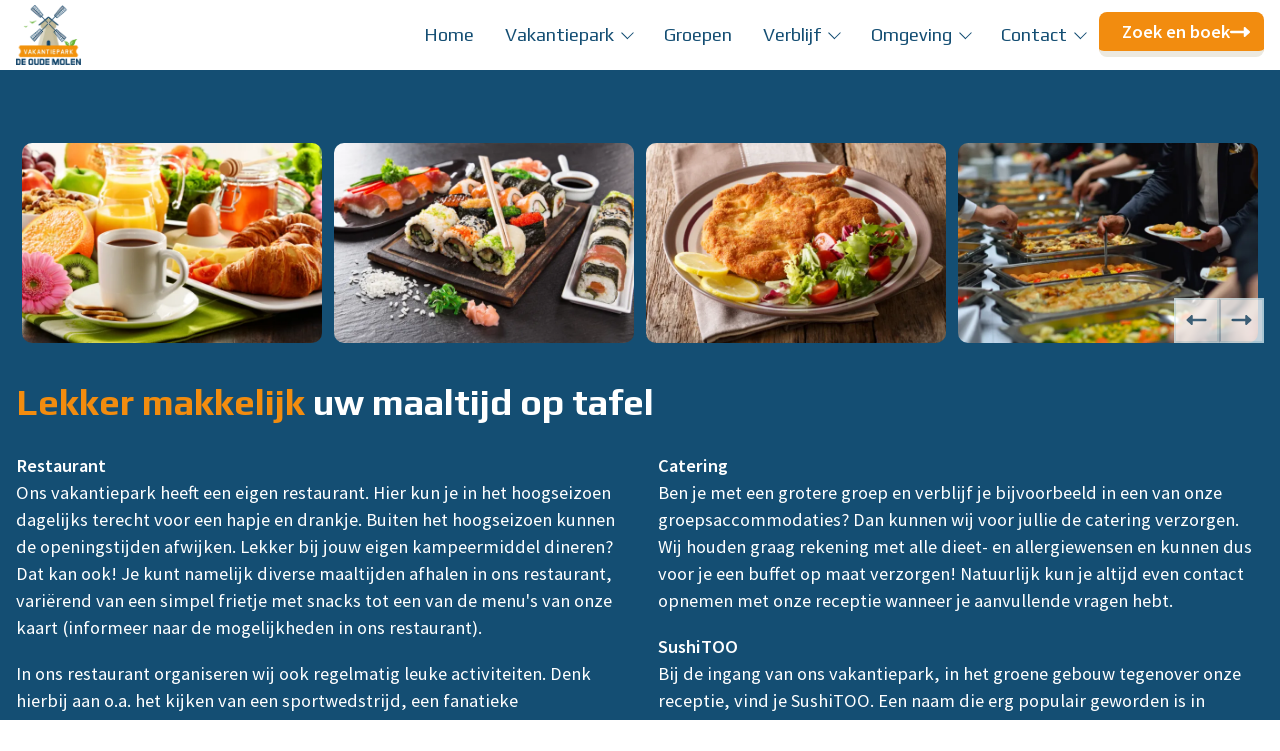

--- FILE ---
content_type: text/html; charset=UTF-8
request_url: https://www.oudemolen.nl/restaurant-en-catering
body_size: 8224
content:
<!DOCTYPE html>
<html lang="nl">
<head>
  <meta charset="utf-8">
  <meta name="viewport" content="width=device-width,initial-scale=1,maximum-scale=5">
          <title>Restaurant &amp; Catering</title>
        
  
  <link rel="icon" href="/static/img/favicon.ico" sizes="any">
  <link rel="icon" href="/static/img/icon-180x180.png">
  <link rel="apple-touch-icon" href="/static/img/icon-180x180.png">

  
    <link rel="stylesheet" href="/static/css/default.1722244557.css">
<link rel="preconnect" href="https://fonts.googleapis.com">
<link rel="preconnect" href="https://fonts.gstatic.com" crossorigin>

<title>Oude Molen</title>
<script>
            if ((navigator.doNotTrack != "1" && 0) || !0) {
                window.addEventListener("load", function(){
                    window.cookieconsent.initialise({
                        "palette": {
                            "popup": {
                                "background": "#000000",
                                "text": "#ffffff",
                                "link": "#ffffff"
                            },
                            "button": {
                                "background":  "block" === "wire" ? "transparent" :  "#f1d600",
                                "text": "block" === "wire" ? "#f1d600" : "#000000",
                                "border":  "block" === "wire" ? "#f1d600" : undefined
                            },
                            "highlight": {
                                "background":  "block" === "wire" ? "transparent" :  "#f8e71c",
                                "text": "block" === "wire" ? "#f8e71c" : "#000000",
                                "border":  "block" === "wire" ? "#f8e71c" : undefined
                            }
                        },
                        "position": "bottom" === "toppush" ? "top" : "bottom",
                        "static": "bottom" === "toppush",
                        "theme": "block",
                        "type": "info",
                        "content": {
                            "message": "Deze website maakt gebruik van cookies om ervoor te zorgen dat u de beste ervaring op onze website krijgt.&nbsp;",
                            "dismiss": "Cookies accepteren",
                            "link": "Meer informatie",
                            "href": "/privacy-en-cookies",
                            "allow":"Cookies toestaan",
                            "deny":"Afwijzen",
                            "target":"_blank"
                        },
                        "revokable":0 === 1 ? true : false,
                        "dismissOnScroll":0 > 0 ? 0 : false,
                        "dismissOnTimeout":0 > 0 ? (0 * 1000) : false,
                        "cookie": {
                            "expiryDays":365 !== 0 ? 365 : 365,
                            "secure":0 === 1 ? true : false
                        },
                        onInitialise: function (status) {
                            var type = this.options.type;
                            var didConsent = this.hasConsented();
                            if (type == "opt-in" && didConsent) {
                                // enable cookies
                                if (typeof optInCookiesConsented === "function") {
                                    optInCookiesConsented();
                                    console.log("Opt in cookies consented");
                                } else {
                                    console.log("Opt in function not defined!");
                                }
                            }
                            if (type == "opt-out" && !didConsent) {
                                // disable cookies
                                if (typeof optOutCookiesNotConsented === "function") {
                                    optOutCookiesNotConsented();
                                    console.log("Opt out cookies not consented");
                                } else {
                                    console.log("Opt out function not defined!");
                                }
                            }
                        },
                        onStatusChange: function(status, chosenBefore) {
                            var type = this.options.type;
                            var didConsent = this.hasConsented();
                            if (type == "opt-in" && didConsent) {
                                // enable cookies
                                if (typeof optInCookiesConsented === "function") {
                                    optInCookiesConsented();
                                    console.log("Opt in cookies consented");
                                } else {
                                    console.log("Opt in function not defined!");
                                }
                            }
                            if (type == "opt-out" && !didConsent) {
                                // disable cookies
                                if (typeof optOutCookiesNotConsented === "function") {
                                    optOutCookiesNotConsented();
                                    console.log("Opt out cookies not consented");
                                } else {
                                    console.log("Opt out function not defined!");
                                }
                            }
                        },
                        onRevokeChoice: function() {
                            var type = this.options.type;
                            if (type == "opt-in") {
                                // disable cookies
                                if (typeof optInCookiesRevoked === "function") {
                                    optInCookiesRevoked();
                                    console.log("Opt in cookies revoked");
                                } else {
                                    console.log("Opt in revoked function not defined!");
                                }
                            }
                            if (type == "opt-out") {
                                // enable cookies
                                if (typeof optOutCookiesRevoked === "function") {
                                    optOutCookiesRevoked();
                                    console.log("Opt out cookies revoked");
                                } else {
                                    console.log("Opt out revoked function not defined!");
                                }
                            }
                        }
                    });
                });
            } else if (0) {
                // disable cookies
                if (typeof optOutCookiesNotConsented === "function") {
                    optOutCookiesNotConsented();
                    console.log("Opt out cookies not consented");
                } else {
                    console.log("Opt out function not defined!");
                }
            }
        </script>
<script>dataLayer = [];
(function(w,d,s,l,i){w[l]=w[l]||[];w[l].push({'gtm.start':
new Date().getTime(),event:'gtm.js'});var f=d.getElementsByTagName(s)[0],
j=d.createElement(s),dl=l!='dataLayer'?'&l='+l:'';j.async=true;j.src=
'https://www.googletagmanager.com/gtm.js?id='+i+dl;f.parentNode.insertBefore(j,f);
})(window,document,'script','dataLayer','GTM-W56F545');
</script><meta name="generator" content="SEOmatic">
<meta name="referrer" content="no-referrer-when-downgrade">
<meta name="robots" content="all">
<meta content="nl" property="og:locale">
<meta content="Oude Molen" property="og:site_name">
<meta content="website" property="og:type">
<meta content="https://www.oudemolen.nl/restaurant-en-catering" property="og:url">
<meta name="twitter:card" content="summary_large_image">
<meta name="twitter:creator" content="@">
<link href="https://www.oudemolen.nl/restaurant-en-catering" rel="canonical">
<link href="https://www.oudemolen.nl/" rel="home">
<link type="text/plain" href="https://www.oudemolen.nl/humans.txt" rel="author">
<link href="https://www.oudemolen.nl/cpresources/c6d6d4ac/css/cookieconsent.min.css?v=1754900573" rel="stylesheet"></head>

<body class="body--preloading body--show-header-logo"><noscript><iframe src="https://www.googletagmanager.com/ns.html?id=GTM-W56F545"
height="0" width="0" style="display:none;visibility:hidden"></iframe></noscript>

      <div class="popup-slider">
        <div class="popup-slider__close-icon">
          <i class="icon icon--close"></i>
        </div>
        <div class="popup-slider__container">
            <div class="swiper swiper--popup">
                <div class="swiper-wrapper">
                </div>
            </div>


            <div class="swiper-popup-button-next">
                <i class="icon icon--arrow-right"></i>
            </div>
            <div class="swiper-popup-button-prev">
              <i class="icon icon--arrow-left"></i>
            </div>
        </div>
        <div class="popup-slider__thumbs">

        <div class="swiper swiper--popup-thumbs">
          <div class="swiper-wrapper"></div>
        </div>
      </div>
    </div>
            
          <header class="layout-header layout-header--fixit">
    <div class="header-container">
          <div class="layout-header__logo layout-header__logo--mobile">
            <a href="/" title="Terug naar homepage" aria-label="Terug naar homepage">
            <picture>
              <source srcset="/static/img/logo.1.webp" alt="logo" loading="lazy" type="image/webp">
              <img src="/static/img/logo.1.png" width="55" height="50" class="layout-header__logo__img" alt="Nederlands" loading="lazy">
            </picture>
            </a>
          </div>

      <div class="layout-navigator">
         

<div class="layout-utility">

		<div class="hamburger js-toggle-navigation">
				<span class="hamburger__bar hamburger__bar--top"></span>
				<span class="hamburger__bar hamburger__bar--center"></span>
				<span class="hamburger__bar hamburger__bar--bottom"></span>
		</div>

</div>





<div class="layout-menu layout-menu--pages"> 		<div id="nav" class="layout-menu__nav">
				<nav>
																		<ul>
								
																				                       										                          										     																																		

										<li class="nav--home ">
																								<a href="https://www.oudemolen.nl/" class=" " >
														Home
												</a>
																						</li>

								
																				                       										                          										

										<li class="nav--de-oude-molen ">
																								<a href="" class=" sub" >
														Vakantiepark
												</a>
																										<ul>
																
																				                       										                          										     																																		

										<li class="nav--over-ons ">
																								<a href="https://www.oudemolen.nl/over-ons" class=" " >
														Over Ons
												</a>
																						</li>

								
																				                       										                          										     																																		

										<li class="nav--faciliteiten ">
																								<a href="https://www.oudemolen.nl/faciliteiten" class=" " >
														Faciliteiten
												</a>
																						</li>

								
																				                       										                          										     																																						         																						

										<li class="nav--eten-en-drinken ">
																								<a href="https://www.oudemolen.nl/restaurant-en-catering" class="active " >
														Eten en drinken
												</a>
																						</li>

								
																				                       										                          										     																																		

										<li class="nav--plattegrond ">
																								<a href="https://www.oudemolen.nl/plattegrond" class=" " >
														Plattegrond
												</a>
																						</li>

								
																				                       										                          										     																																		

										<li class="nav--animatie ">
																								<a href="https://www.oudemolen.nl/animatie" class=" " >
														Animatie
												</a>
																						</li>

																																										<li class="layout-menu__back-link"><a href="#">Terug</a></li>
																														</ul>
																						</li>

								
																				                       										                          										     																																		

										<li class="nav--groepen ">
																								<a href="https://www.oudemolen.nl/groepen" class=" " >
														Groepen
												</a>
																						</li>

								
																				                       										                          										     																																		

										<li class="nav--overnachten ">
																								<a href="https://www.oudemolen.nl/alle-accommodaties" class=" sub" >
														Verblijf
												</a>
																										<ul>
																
																				                       										                          										     																																		

										<li class="nav--winterkamperen ">
																								<a href="https://www.oudemolen.nl/winterkamperen" class=" " >
														Winterkamperen
												</a>
																						</li>

								
																				                       										                          																																										

										<li class="nav--kamperen ">
																								<a href="https://www.oudemolen.nl/kamperen" class=" " >
														Kamperen
												</a>
																						</li>

								
																				                       										                          										

										<li class="nav--arrangementen  hidden ">
																								<a href="" class=" " >
														Arrangementen/Acties
												</a>
																						</li>

								
																				                       										                          																																										

										<li class="nav--verhuuraccommodaties ">
																								<a href="https://www.oudemolen.nl/huren" class=" " >
														Verhuuraccommodaties
												</a>
																						</li>

								
																				                       										                          																																										

										<li class="nav--groepsaccommodaties ">
																								<a href="https://www.oudemolen.nl/groepsaccommodaties" class=" " >
														Groepsaccommodaties
												</a>
																						</li>

								
																				                       										                          										     																																		

										<li class="nav--seizoenplaatsen ">
																								<a href="https://www.oudemolen.nl/seizoenplaatsen" class=" " >
														Seizoenplaatsen
												</a>
																						</li>

																																										<li class="layout-menu__back-link"><a href="#">Terug</a></li>
																														</ul>
																						</li>

								
																				                       										                          										

										<li class="nav--omgeving ">
																								<a href="" class=" sub" >
														Omgeving
												</a>
																										<ul>
																
																				                       										                          										     																																		

										<li class="nav--nijmeegse-4-daagse ">
																								<a href="https://www.oudemolen.nl/nijmeegse-vierdaagse" class=" " >
														Nijmeegse 4-Daagse
												</a>
																						</li>

								
																				                       										                          										     																																		

										<li class="nav--activiteitenagenda ">
																								<a href="https://www.oudemolen.nl/activiteitenagenda" class=" " >
														Activiteitenagenda
												</a>
																						</li>

								
																				                       										                          										     																																		

										<li class="nav--in-de-omgeving ">
																								<a href="https://www.oudemolen.nl/omgeving" class=" " >
														In de omgeving
												</a>
																						</li>

								
																				                       										                          										     																																		

										<li class="nav--verrassende-plekjes ">
																								<a href="https://www.oudemolen.nl/verrassende-plekjes" class=" " >
														Verrassende plekjes
												</a>
																						</li>

																																										<li class="layout-menu__back-link"><a href="#">Terug</a></li>
																														</ul>
																						</li>

								
																				                       										                          										

										<li class="nav--contact ">
																								<a href="" class=" sub" >
														Contact
												</a>
																										<ul>
																
																				                       										                          										     																																		

										<li class="nav--contactgegevens ">
																								<a href="https://www.oudemolen.nl/contactgegevens" class=" " >
														Contactgegevens
												</a>
																						</li>

								
																				                       										                          										     																																		

										<li class="nav--openingstijden ">
																								<a href="https://www.oudemolen.nl/openingstijden" class=" " >
														Openingstijden
												</a>
																						</li>

								
																				                       										                          										     																																		

										<li class="nav--veelgestelde-vragen ">
																								<a href="https://www.oudemolen.nl/veelgestelde-vragen" class=" " >
														Veelgestelde vragen
												</a>
																						</li>

																																										<li class="layout-menu__back-link"><a href="#">Terug</a></li>
																														</ul>
																						</li>

																<a href="/alle-accommodaties" class="button button--cta button--book-now-mobile">Zoek en boek<i class="icon icon--arrow-right"></i></a>
						</ul>
				</nav>

		</div>
</div>
<div class="layout-languages">
		<span class="js-toggle-languages"><img src="/static/img/flags/flag-nl.min.1.svg" alt="Taalkeuze (nl)"><svg xmlns="http://www.w3.org/2000/svg" viewBox="0 0 164.14 97.34"><polygon fill="currentColor" points="144.59 0 82.07 59.9 19.55 0 0 18.71 82.07 97.34 164.14 18.71 144.59 0"/></svg></span>
		<ul>
								  				                     												                      								                                           																												                     												                      																		                     												                      																				</ul>
</div>
<a href="/alle-accommodaties" class="button button--cta">Zoek en boek<i class="icon icon--arrow-right"></i></a>      </div>
    </div>
  </header>
    <main class="layout-content">
      <article class="layout-article layout-article--text-media-carousel layout-text-media-carousel layout-article--dark" >
  <div class="content-container">
    <div class="text-media-carousel">
      <div class="text-media-carousel__media">
        <div class="swiper text-media-carousel__media-items swiper-container swiper-container--media-carousel">
          <div class="text-media-carousel__media-container swiper-wrapper">
                                      <div class="swiper-slide text-media-carousel__media-item" data-img-src="/assets/uploads/Faciliteiten/Restaurant/_1920xAUTO_crop_center-center_80_none/3923/Ontbijtbuffet.1714133468.webp" data-img-caption="Ontbijtbuffet" data-startslide="1">
                <picture><source srcset="/assets/uploads/Faciliteiten/Restaurant/_1200x700_crop_center-center_80_none/3923/Ontbijtbuffet.1714133956.webp" media="(min-width: 1440px)"><source srcset="/assets/uploads/Faciliteiten/Restaurant/_900x600_crop_center-center_80_none/3923/Ontbijtbuffet.1714133468.webp" media="(min-width: 1300px)"><source srcset="/assets/uploads/Faciliteiten/Restaurant/_660x440_crop_center-center_80_none/3923/Ontbijtbuffet.1714133469.webp" media="(min-width: 901px)"><source srcset="/assets/uploads/Faciliteiten/Restaurant/_480x320_crop_center-center_80_none/3923/Ontbijtbuffet.1714133467.webp" media="(max-width: 480px)"><img class="highlight__media-img" src="/assets/uploads/Faciliteiten/Restaurant/_900x600_crop_center-center_80_none/3923/Ontbijtbuffet.1714133468.webp" width="900" height="600" alt="Ontbijtbuffet" loading="lazy"></picture>
              </div>
                          <div class="swiper-slide text-media-carousel__media-item" data-img-src="/assets/uploads/Faciliteiten/Restaurant/_1920xAUTO_crop_center-center_80_none/3924/Sushi.1714133470.webp" data-img-caption="Sushi" data-startslide="2">
                <picture><source srcset="/assets/uploads/Faciliteiten/Restaurant/_1200x700_crop_center-center_80_none/3924/Sushi.1714133956.webp" media="(min-width: 1440px)"><source srcset="/assets/uploads/Faciliteiten/Restaurant/_900x600_crop_center-center_80_none/3924/Sushi.1714133470.webp" media="(min-width: 1300px)"><source srcset="/assets/uploads/Faciliteiten/Restaurant/_660x440_crop_center-center_80_none/3924/Sushi.1714133470.webp" media="(min-width: 901px)"><source srcset="/assets/uploads/Faciliteiten/Restaurant/_480x320_crop_center-center_80_none/3924/Sushi.1714133467.webp" media="(max-width: 480px)"><img class="highlight__media-img" src="/assets/uploads/Faciliteiten/Restaurant/_900x600_crop_center-center_80_none/3924/Sushi.1714133470.webp" width="900" height="600" alt="Sushi" loading="lazy"></picture>
              </div>
                          <div class="swiper-slide text-media-carousel__media-item" data-img-src="/assets/uploads/Faciliteiten/Restaurant/_1920xAUTO_crop_center-center_80_none/3889/Schnitzelmenu.1714133472.webp" data-img-caption="Schnitzelmenu" data-startslide="3">
                <picture><source srcset="/assets/uploads/Faciliteiten/Restaurant/_1200x700_crop_center-center_80_none/3889/Schnitzelmenu.1714133956.webp" media="(min-width: 1440px)"><source srcset="/assets/uploads/Faciliteiten/Restaurant/_900x600_crop_center-center_80_none/3889/Schnitzelmenu.1714133472.webp" media="(min-width: 1300px)"><source srcset="/assets/uploads/Faciliteiten/Restaurant/_660x440_crop_center-center_80_none/3889/Schnitzelmenu.1714133472.webp" media="(min-width: 901px)"><source srcset="/assets/uploads/Faciliteiten/Restaurant/_480x320_crop_center-center_80_none/3889/Schnitzelmenu.1714133467.webp" media="(max-width: 480px)"><img class="highlight__media-img" src="/assets/uploads/Faciliteiten/Restaurant/_900x600_crop_center-center_80_none/3889/Schnitzelmenu.1714133472.webp" width="900" height="600" alt="Schnitzelmenu" loading="lazy"></picture>
              </div>
                          <div class="swiper-slide text-media-carousel__media-item" data-img-src="/assets/uploads/Faciliteiten/Restaurant/_1920xAUTO_crop_center-center_80_none/3925/Buffet.1714133473.webp" data-img-caption="Buffet" data-startslide="4">
                <picture><source srcset="/assets/uploads/Faciliteiten/Restaurant/_1200x700_crop_center-center_80_none/3925/Buffet.1714133956.webp" media="(min-width: 1440px)"><source srcset="/assets/uploads/Faciliteiten/Restaurant/_900x600_crop_center-center_80_none/3925/Buffet.1714133398.webp" media="(min-width: 1300px)"><source srcset="/assets/uploads/Faciliteiten/Restaurant/_660x440_crop_center-center_80_none/3925/Buffet.1714133399.webp" media="(min-width: 901px)"><source srcset="/assets/uploads/Faciliteiten/Restaurant/_480x320_crop_center-center_80_none/3925/Buffet.1714133399.webp" media="(max-width: 480px)"><img class="highlight__media-img" src="/assets/uploads/Faciliteiten/Restaurant/_900x600_crop_center-center_80_none/3925/Buffet.1714133398.webp" width="900" height="600" alt="Buffet" loading="lazy"></picture>
              </div>
                      </div>
          <div style="display:none;" class="text-media-carousel__media-thumbs">
                          <div class="layout-gallery__thumb-item" data-img-src="/assets/uploads/Faciliteiten/Restaurant/_240x120_crop_center-center_80_none/3923/Ontbijtbuffet.1714133473.webp" data-img-caption="Ontbijtbuffet" data-startslide="1"></div>
                          <div class="layout-gallery__thumb-item" data-img-src="/assets/uploads/Faciliteiten/Restaurant/_240x120_crop_center-center_80_none/3924/Sushi.1714133473.webp" data-img-caption="Sushi" data-startslide="2"></div>
                          <div class="layout-gallery__thumb-item" data-img-src="/assets/uploads/Faciliteiten/Restaurant/_240x120_crop_center-center_80_none/3889/Schnitzelmenu.1714133473.webp" data-img-caption="Schnitzelmenu" data-startslide="3"></div>
                          <div class="layout-gallery__thumb-item" data-img-src="/assets/uploads/Faciliteiten/Restaurant/_240x120_crop_center-center_80_none/3925/Buffet.1714133474.webp" data-img-caption="Buffet" data-startslide="4"></div>
                      </div>
          <div class="swiper-carousel-buttons">
            <div class="swiper-carousel-button-prev"><i class="icon icon--arrow-left"></i></div>
            <div class="swiper-carousel-button-next"><i class="icon icon--arrow-right"></i></div>
          </div>
        </div>
      </div>
      <div class="text-media-carousel__content">
                  <h2 class="layout-article__title"><p><mark>Lekker makkelijk</mark> uw maaltijd op tafel</p></h2>
                <div class="text-media-carousel__content-columns">
                    <div class="text-media-carousel__column text-media-carousel__column--left">
            <p><strong>Restaurant</strong><br>Ons vakantiepark heeft een eigen restaurant. Hier kun je in het hoogseizoen dagelijks terecht voor een hapje en drankje. Buiten het hoogseizoen kunnen de openingstijden afwijken. Lekker bij jouw eigen kampeermiddel dineren? Dat kan ook! Je kunt namelijk diverse maaltijden afhalen in ons restaurant, variërend van een simpel frietje met snacks tot een van de menu&#039;s van onze kaart (informeer naar de mogelijkheden in ons restaurant). </p><p>In ons restaurant organiseren wij ook regelmatig leuke activiteiten. Denk hierbij aan o.a. het kijken van een sportwedstrijd, een fanatieke bingoavond, een gezellige borrelmiddag of een gezamenlijke barbecue. Houd de informatie op ons park goed in de gaten voor datums en tijden en sluit gezellig aan!</p>


  
<a href="https://www.oudemolen.nl/assets/uploads/Documenten/Overig/Catering-2025.pdf" class="button button--cta"  target="_blank" >Ons Cateringmenu<i class="icon icon--arrow-right"></i></a>

          </div>
                                <div class="text-media-carousel__column text-media-carousel__column--right">
            <p><strong>Catering</strong><br>Ben je met een grotere groep en verblijf je bijvoorbeeld in een van onze groepsaccommodaties? Dan kunnen wij voor jullie de catering verzorgen. Wij houden graag rekening met alle dieet- en allergiewensen en kunnen dus voor je een buffet op maat verzorgen! Natuurlijk kun je altijd even contact opnemen met onze receptie wanneer je aanvullende vragen hebt. </p><p><strong>SushiTOO</strong><br>Bij de ingang van ons vakantiepark, in het groene gebouw tegenover onze receptie, vind je SushiTOO. Een naam die erg populair geworden is in Groesbeek en haar omgeving, omdat je hier de heerlijkste sushi kunt afhalen. Bestel gemakkelijk online via onderstaande knop. </p>


  
<a href="https://www.sushitoo-groesbeek.nl/MENUKAART/" class="button button--cta"  target="_blank" >Sushi bestellen<i class="icon icon--arrow-right"></i></a>

            </div>
                  </div>
      </div>
    </div>
  </div>
  </article>
            <div class="layout-footer-contact">
  <div class="illustration illustration--vines-mirrored"></div>
  <div class="content-container">
    <div class="layout-footer-contact__content">
      <h2 class="layout-article__title">
              <p>Wij van <mark>Vakantiepark de Oude Molen</mark> wensen je een prettig verblijf</p>
            </h2>
      <h3 class="layout-article__subtitle">
              en verwelkomen je graag bij onze receptie!
            </h3>
      <div class="layout-footer-contact__info">
        <ul>
                  <li><i class="icon icon--house"></i>Wylerbaan 2a</li>
                          <li><i class="icon icon--place"></i> 6561 KR Groesbeek</li>
                          <li><a href="tel:+31243971715"><i class="icon icon--phone"></i>+31 (0)24 - 397 17 15</a></li>
                          <li><a href="mailto:vakantiepark@oudemolen.nl"><i class="icon icon--envelope"></i>vakantiepark@oudemolen.nl</a></li>
                            <li><i class="icon icon--kvk"></i> KvK: 70314047</li>
                </ul>
        <a href="/contactgegevens" class="button button--cta">Neem contact met ons op <i class="icon icon--arrow-right"></i></a>
      </div>
      <div class="background-illustration background-illustration--mill"></div>
    </div>
            <div class="layout-footer-contact__media">
      <picture><source srcset="/assets/uploads/Faciliteiten/Receptie/_1200x700_crop_center-center_80_none/46/Ingang-park-1-camping-vakantiepark.1714134162.webp" media="(min-width: 1440px)"><source srcset="/assets/uploads/Faciliteiten/Receptie/_900x600_crop_center-center_80_none/46/Ingang-park-1-camping-vakantiepark.1714134163.webp" media="(min-width: 1300px)"><source srcset="/assets/uploads/Faciliteiten/Receptie/_660x440_crop_center-center_80_none/46/Ingang-park-1-camping-vakantiepark.1714134163.webp" media="(min-width: 901px)"><source srcset="/assets/uploads/Faciliteiten/Receptie/_480x320_crop_center-center_80_none/46/Ingang-park-1-camping-vakantiepark.1714134164.webp" media="(max-width: 480px)"><img class="layout-footer-contact__media-img" src="/assets/uploads/Faciliteiten/Receptie/_900x600_crop_center-center_80_none/46/Ingang-park-1-camping-vakantiepark.1714134163.webp" width="900" height="600" alt="Ingang park" loading="lazy"></picture>
      <a href="https://goo.gl/maps/U7x3QVJWCxwTHTe26" class="button button--cta" target="_blank">Plan je route <i class="icon icon--arrow-right"></i></a>
    </div>
      </div>
</div>


        </main>

  <div class="footer-border">
    <i class="illustration illustration--grass"></i>
  </div>
  <footer class="layout-footer">
       <div class="footer__columns">
    <div class="content-container">

        <div class="footer__column">
            <nav class="footer__column-nav">

                                    <h3 class="footer__column-nav-title">
                        <p>De Oude Molen</p>
                    </h3>
                                <ul>
                    


              


<li>
     <a href="https://www.oudemolen.nl/over-ons" >Over Ons</a>
  </li>







              


<li>
     <a href="https://www.oudemolen.nl/huisdieren" >Huisdieren</a>
  </li>







              


<li>
     <a href="https://www.oudemolen.nl/plattegrond" >Plattegrond</a>
  </li>







              


<li>
     <a href="https://www.oudemolen.nl/vacatures" >Vacatures</a>
  </li>





                </ul>
            </nav>
            <div class="partner-icons">
      <div class="partner-icons__icons">
                                

                  <a href="https://www.recron.nl/" class="partner-icon" target="_blank">
                                 <picture><img class="partner-icon__image" src="/assets/uploads/_80xAUTO_crop_center-center_80_none/6888/Recron-logo-verticaal-met-wit-vlak_online.1714133999.webp" width="80" height="97" alt="Recron logo verticaal met wit vlak online" loading="lazy"></picture>
                  </a>
                                        

                  <a href="https://www.anwbcamping.nl/nederland/gelderland/vakantiepark-de-oude-molen" class="partner-icon" target="_blank">
                                 <picture><img class="partner-icon__image" src="/assets/uploads/_80xAUTO_crop_center-center_80_none/8634/13042-nl-1.1744971158.webp" width="80" height="80" alt="13042 nl 1" loading="lazy"></picture>
                  </a>
                                        

                  <a href="https://www.s-bb.nl/" class="partner-icon" target="_blank">
                                 <picture><img class="partner-icon__image" src="/assets/uploads/Iconen/_80xAUTO_crop_center-center_80_none/8784/Erkenningsbordje-download.1748004230.webp" width="80" height="80" alt="Erkenningsbordje download" loading="lazy"></picture>
                  </a>
                        <a href="https://www.facebook.com/Vakantiepark-en-Camping-de-Oude-Molen-141405632576337/" class="partner-icon partner-icon--facebook"><i class="icon icon--facebook"></i></a>
              <a href="https://www.instagram.com/vakantieparkdeoudemolen/" class="partner-icon partner-icon--instagram"><i class="icon icon--instagram"></i></a>
        </div>
  </div>
        </div>
        <div class="footer__column">
            <nav class="footer__column-nav">

                                    <h3 class="footer__column-nav-title">
                        <p>Overnachten</p>
                    </h3>
                                <ul>
                    



                                                                                                                                                                                                                                                                                                                                                                                                                            

<li>
     <a href="https://www.oudemolen.nl/kamperen" >Kamperen</a>
  </li>







    


<li>
   </li>








                                                                                                                                                                                                                                                                                                                                                                                                                            

<li>
     <a href="https://www.oudemolen.nl/huren" >Verhuuraccommodaties</a>
  </li>








                                                                                                                                                                                                                                                                                                                                                                                                                            

<li>
     <a href="https://www.oudemolen.nl/groepsaccommodaties" >Groepsaccommodaties</a>
  </li>





                </ul>
            </nav>
        </div>
        <div class="footer__column">
            <nav class="footer__column-nav">


                                    <h3 class="footer__column-nav-title">
                        <p>Faciliteiten</p>
                    </h3>
                                <ul>
                    


              


<li>
     <a href="https://www.oudemolen.nl/actief" >Actief</a>
  </li>







              


<li>
     <a href="https://www.oudemolen.nl/animatie" >Animatie</a>
  </li>







    


<li>
   </li>







              


<li>
     <a href="https://www.oudemolen.nl/restaurant-en-catering" >Restaurant &amp; Catering</a>
  </li>





                </ul>
            </nav>
        </div>
        <div class="footer__column">
            <nav class="footer__column-nav">

                                    <h3 class="footer__column-nav-title">
                        <p>Informatie</p>
                    </h3>
                                <ul>
                    


              


<li>
     <a href="https://www.oudemolen.nl/contactgegevens" >Contactgegevens</a>
  </li>







              


<li>
     <a href="https://www.oudemolen.nl/openingstijden" >Openingstijden</a>
  </li>







              


<li>
     <a href="https://www.oudemolen.nl/routebeschrijving" >Routebeschrijving</a>
  </li>







              


<li>
     <a href="https://www.oudemolen.nl/veelgestelde-vragen" >Veelgestelde vragen</a>
  </li>





                </ul>
            </nav>
        </div>
        <div class="footer__column footer__column--newsletter">
           <!-- Begin Mailchimp Signup Form -->

<link href="//cdn-images.mailchimp.com/embedcode/classic-071822.css" rel="stylesheet" type="text/css">

<style type="text/css">

               #mc_embed_signup{background:#fff; clear:left; font:14px Helvetica,Arial,sans-serif;  width:600px;}

               /* Add your own Mailchimp form style overrides in your site stylesheet or in this style block.

                  We recommend moving this block and the preceding CSS link to the HEAD of your HTML file. */

</style>

<div id="mc_embed_signup" data-page-url="https://www.oudemolen.nl/restaurant-en-catering">

    <form action="https://oudemolen.us20.list-manage.com/subscribe/post?u=ff88d2ee6a336eab8bd413459&amp;id=5f1cbd5e73&amp;f_id=003f27e7f0" method="post" id="mc-embedded-subscribe-form" name="mc-embedded-subscribe-form" class="validate" target="_blank" novalidate>

        <div id="mc_embed_signup_scroll">

        <h3 class="footer__column-nav-title">Nieuwsbrief</h3>



<div class="mc-field-group">

               <label for="mce-EMAIL">E-mail  <span class="asterisk">*</span>

</label>

               <input type="email" value="" name="EMAIL" class="required email" id="mce-EMAIL" required>

               <span id="mce-EMAIL-HELPERTEXT" class="helper_text"></span>

</div>


<div class="mc-field-group">

               <label for="mce-LNAME">Naam  <span class="asterisk">*</span>

</label>

               <input type="text" value="" name="LNAME" class="required" id="mce-LNAME" required>

               <span id="mce-LNAME-HELPERTEXT" class="helper_text"></span>

</div>
               <div id="mce-responses" class="clear foot">

                              <div class="response" id="mce-error-response" style="display:none"></div>

                              <div class="response" id="mce-success-response" style="display:none"></div>

               </div>    <!-- real people should not fill this in and expect good things - do not remove this or risk form bot signups-->

    <div style="position: absolute; left: -5000px;" aria-hidden="true"><input type="text" name="b_ff88d2ee6a336eab8bd413459_5f1cbd5e73" tabindex="-1" value=""></div>

        <div class="optionalParent">

            <div class="clear foot">

                <button type="submit" value="Subscribe" name="subscribe" id="mc-embedded-subscribe" class="button">Aanmelden<i class="icon icon--envelope"></i></button>
<div class="indicates-required"><span class="asterisk">*</span> Verplichte velden</div>


            </div>

        </div>

    </div>

</form>

</div>

<script type='text/javascript' src='//s3.amazonaws.com/downloads.mailchimp.com/js/mc-validate.js'></script><script type='text/javascript'>(function($) {window.fnames = new Array(); window.ftypes = new Array();fnames[0]='EMAIL';ftypes[0]='email';fnames[1]='FNAME';ftypes[1]='text';fnames[2]='LNAME';ftypes[2]='text'; /*

* Translated default messages for the $ validation plugin.

* Locale: NL

*/

$.extend($.validator.messages, {

        required: "Dit is een verplicht veld.",

        remote: "Controleer dit veld.",

        email: "Vul hier een geldig e-mailadres in.",

        url: "Vul hier een geldige URL in.",

        date: "Vul hier een geldige datum in.",

        dateISO: "Vul hier een geldige datum in (ISO-formaat).",

        number: "Vul hier een geldig getal in.",

        digits: "Vul hier alleen getallen in.",

        creditcard: "Vul hier een geldig creditcardnummer in.",

        equalTo: "Vul hier dezelfde waarde in.",

        accept: "Vul hier een waarde in met een geldige extensie.",

        maxlength: $.validator.format("Vul hier maximaal {0} tekens in."),

        minlength: $.validator.format("Vul hier minimaal {0} tekens in."),

        rangelength: $.validator.format("Vul hier een waarde in van minimaal {0} en maximaal {1} tekens."),

        range: $.validator.format("Vul hier een waarde in van minimaal {0} en maximaal {1}."),

        max: $.validator.format("Vul hier een waarde in kleiner dan of gelijk aan {0}."),

        min: $.validator.format("Vul hier een waarde in groter dan of gelijk aan {0}.")

});}(jQuery));var $mcj = jQuery.noConflict(true);</script>

<!--End mc_embed_signup-->        </div>
 </div>
</div>
      <div class="layout-footer__nav">
      <div class="content-container">
        <nav class="footer__nav">
  <ul>
            <li>
            <span>&copy; 2026 Oude Molen</span>
        </li>
       
                 
                                
                                                                    
                            
                        <li>
                <a href="https://www.oudemolen.nl/algemene-voorwaarden">
                    Algemene Voorwaarden
                </a>
            </li>
                              
                                
                                                                    
                            
                        <li>
                <a href="https://www.oudemolen.nl/privacy-en-cookies">
                    Privacy en Cookies
                </a>
            </li>
                              
                                
                                                                    
                            
                        <li>
                <a href="https://www.oudemolen.nl/disclaimer">
                    Disclaimer
                </a>
            </li>
                              
                                
                                                                    
                            
                        <li>
                <a href="https://www.oudemolen.nl/sitemap">
                    Sitemap
                </a>
            </li>
                        <li><a href="https://holidaymedia.nl/webdesign-holidaymedia.htm">Realisatie: Holiday Media</a></li>
  </ul>
</nav>      </div>
    </div>
  </footer>

  <script src="https://lib.hmcms.nl/js/2/jquery-3.6.0.js"></script>
  <script src="//lib.hmcms.nl/js/2/libloader.js?load=hm.protofish,hm.svg,ha.booking.widget,hm.swiper,hm.responsy.fixit,hm.responsy.scroll,zoomify"></script>

      <script src="/static/js/default.min.1697018974.js"></script>
  <script src="/static/js/svg.min.1671702614.js"></script>
        <script src="/static/js/booking-widget-searcher.min.1663070962.js"></script>

<script type="application/ld+json">{"@context":"https://schema.org","@graph":[{"@type":"WebSite","author":{"@id":"#identity"},"copyrightHolder":{"@id":"#identity"},"copyrightYear":"2022","creator":{"@id":"#creator"},"dateCreated":"2023-01-19T11:23:46+01:00","dateModified":"2025-03-12T14:11:28+01:00","datePublished":"2022-05-24T13:55:00+02:00","inLanguage":"nl","mainEntityOfPage":"https://www.oudemolen.nl/restaurant-en-catering","publisher":{"@id":"#creator"},"url":"https://www.oudemolen.nl/restaurant-en-catering"},{"@id":"#identity","@type":"Organization"},{"@id":"#creator","@type":"Organization"},{"@type":"BreadcrumbList","description":"Breadcrumbs list","itemListElement":[{"@type":"ListItem","item":"https://www.oudemolen.nl/","name":"Homepage","position":1},{"@type":"ListItem","item":"https://www.oudemolen.nl/restaurant-en-catering","name":"Restaurant & Catering","position":2}],"name":"Breadcrumbs"}]}</script><script src="https://www.oudemolen.nl/cpresources/c6d6d4ac/js/cookieconsent.min.js?v=1754900573"></script></body>
</html>


--- FILE ---
content_type: text/css; charset=utf-8
request_url: https://www.oudemolen.nl/static/css/default.1722244557.css
body_size: 15042
content:
@import url("https://fonts.googleapis.com/css2?family=Play:wght@400;700&family=Source+Sans+Pro:wght@400;600&display=swap");.booking-widget-searcher .ha-searcher .ha-searcher__guests{background-color:#fff;background-color:rgba(255,255,255,.27);position:relative;color:#fff;padding:.5em;box-sizing:border-box;border-radius:5px;cursor:pointer}.booking-widget-searcher .ha-searcher .ha-searcher__guests--selectors{position:absolute;display:flex;flex-wrap:wrap;background-color:#fff;padding:1em;border:0;box-sizing:border-box;left:0;right:0;margin-top:5px;color:#111;z-index:2}.booking-widget-searcher .ha-searcher__guests--selected{display:flex}.booking-widget-searcher .ha-searcher__guests--selected .ha-searcher__guests--total{order:1;margin-right:.25em}.booking-widget-searcher .ha-searcher__guests--selected .ha-searcher__guests--label{order:2}.booking-widget-searcher .ha-invalid-capacity .ha-searcher__guests--selected .ha-searcher__guests--label{color:red}.booking-widget-searcher .ha-searcher .ha-searcher__guests--selectors>div{width:100%;display:flex;align-items:center;margin-bottom:.25em}.booking-widget-searcher .ha-searcher .hm-form-spinner__cmd{border-radius:50%;font-size:22px;width:1.3em;line-height:1;height:1.3em;background-color:#fff;border:1px solid currentColor;font-weight:400;color:#2196f3}.booking-widget-searcher .ha-searcher .hm-form-spinner__cmd:focus{outline:0}.booking-widget-searcher .ha-searcher .hm-form-spinner__cmd:not(:disabled):hover{background-color:#2196f3;color:#fff}.booking-widget-searcher .ha-searcher .hm-form-spinner__cmd[disabled]{color:#ccc}.booking-widget-searcher .ha-searcher .hm-form-spinner__input{-webkit-appearance:none;border:0;width:2.1em;font-size:1.2em;text-align:center;color:#111}.booking-widget-searcher .ha-searcher .hm-form-spinner__input::-webkit-outer-spin-button{display:none;-webkit-appearance:none}.booking-widget-searcher .ha-searcher__guests--selectors.ha-hidden{display:none}.booking-widget-searcher .hm-form-spinner{margin:0 0 0 auto;align-items:center}.booking-widget-searcher .ha-searcher__guests--label-plural.ha-hidden,.booking-widget-searcher .ha-searcher__guests--label-singular.ha-hidden{display:none}.booking-widget-searcher .ha-searcher .ha-searcher__guests--selectors>div.ha-searcher__guests--search{justify-content:flex-end;padding-right:0;font-weight:900;margin-top:.5em;color:#03a9f4;cursor:pointer;margin-bottom:0;text-transform:capitalize}.booking-widget-searcher .ha-searcher .ha-searcher__guests--selectors>div.ha-searcher__guests--search:hover{text-decoration:underline}@font-face{font-family:'swiper-icons';src:url('[data-uri]');font-weight:400;font-style:normal}:root{--swiper-theme-color:#007aff}.swiper{margin-left:auto;margin-right:auto;position:relative;overflow:hidden;list-style:none;padding:0;z-index:1}.swiper-vertical>.swiper-wrapper{flex-direction:column}.swiper-wrapper{position:relative;width:100%;height:100%;z-index:1;display:flex;transition-property:transform;box-sizing:content-box}.swiper-android .swiper-slide,.swiper-wrapper{transform:translate3d(0px,0,0)}.swiper-pointer-events{touch-action:pan-y}.swiper-pointer-events.swiper-vertical{touch-action:pan-x}.swiper-slide{flex-shrink:0;width:100%;height:100%;position:relative;transition-property:transform}.swiper-slide-invisible-blank{visibility:hidden}.swiper-autoheight,.swiper-autoheight .swiper-slide{height:auto}.swiper-autoheight .swiper-wrapper{align-items:flex-start;transition-property:transform,height}.swiper-3d,.swiper-3d.swiper-css-mode .swiper-wrapper{perspective:1200px}.swiper-3d .swiper-wrapper,.swiper-3d .swiper-slide,.swiper-3d .swiper-slide-shadow,.swiper-3d .swiper-slide-shadow-left,.swiper-3d .swiper-slide-shadow-right,.swiper-3d .swiper-slide-shadow-top,.swiper-3d .swiper-slide-shadow-bottom,.swiper-3d .swiper-cube-shadow{transform-style:preserve-3d}.swiper-3d .swiper-slide-shadow,.swiper-3d .swiper-slide-shadow-left,.swiper-3d .swiper-slide-shadow-right,.swiper-3d .swiper-slide-shadow-top,.swiper-3d .swiper-slide-shadow-bottom{position:absolute;left:0;top:0;width:100%;height:100%;pointer-events:none;z-index:10}
.swiper-3d .swiper-slide-shadow{background:rgba(0,0,0,.15)}.swiper-3d .swiper-slide-shadow-left{background-image:linear-gradient(to left,rgba(0,0,0,.5),rgba(0,0,0,0))}.swiper-3d .swiper-slide-shadow-right{background-image:linear-gradient(to right,rgba(0,0,0,.5),rgba(0,0,0,0))}.swiper-3d .swiper-slide-shadow-top{background-image:linear-gradient(to top,rgba(0,0,0,.5),rgba(0,0,0,0))}.swiper-3d .swiper-slide-shadow-bottom{background-image:linear-gradient(to bottom,rgba(0,0,0,.5),rgba(0,0,0,0))}.swiper-css-mode>.swiper-wrapper{overflow:auto;scrollbar-width:none;-ms-overflow-style:none}.swiper-css-mode>.swiper-wrapper::-webkit-scrollbar{display:none}.swiper-css-mode>.swiper-wrapper>.swiper-slide{scroll-snap-align:start start}.swiper-horizontal.swiper-css-mode>.swiper-wrapper{scroll-snap-type:x mandatory}.swiper-vertical.swiper-css-mode>.swiper-wrapper{scroll-snap-type:y mandatory}.swiper-centered>.swiper-wrapper:before{content:'';flex-shrink:0;order:9999}.swiper-centered.swiper-horizontal>.swiper-wrapper>.swiper-slide:first-child{margin-inline-start:var(--swiper-centered-offset-before)}.swiper-centered.swiper-horizontal>.swiper-wrapper:before{height:100%;min-height:1px;width:var(--swiper-centered-offset-after)}.swiper-centered.swiper-vertical>.swiper-wrapper>.swiper-slide:first-child{margin-block-start:var(--swiper-centered-offset-before)}.swiper-centered.swiper-vertical>.swiper-wrapper:before{width:100%;min-width:1px;height:var(--swiper-centered-offset-after)}.swiper-centered>.swiper-wrapper>.swiper-slide{scroll-snap-align:center center}.swiper-virtual.swiper-css-mode .swiper-wrapper:after{content:'';position:absolute;left:0;top:0;pointer-events:none}.swiper-virtual.swiper-css-mode.swiper-horizontal .swiper-wrapper:after{height:1px;width:var(--swiper-virtual-size)}.swiper-virtual.swiper-css-mode.swiper-vertical .swiper-wrapper:after{width:1px;height:var(--swiper-virtual-size)}:root{--swiper-navigation-size:44px}.swiper-button-prev,.swiper-button-next{position:absolute;top:50%;width:calc(var(--swiper-navigation-size)/44*27);height:var(--swiper-navigation-size);margin-top:calc(0px - (var(--swiper-navigation-size)/2));z-index:10;cursor:pointer;display:flex;align-items:center;justify-content:center;color:var(--swiper-navigation-color,var(--swiper-theme-color))}.swiper-button-prev.swiper-button-disabled,.swiper-button-next.swiper-button-disabled{opacity:.35;cursor:auto;pointer-events:none}.swiper-button-prev:after,.swiper-button-next:after{font-family:swiper-icons;font-size:var(--swiper-navigation-size);text-transform:none !important;letter-spacing:0;text-transform:none;font-variant:initial;line-height:1}.swiper-button-prev,.swiper-rtl .swiper-button-next{left:10px;right:auto}.swiper-button-prev:after,.swiper-rtl .swiper-button-next:after{content:'prev'}.swiper-button-next,.swiper-rtl .swiper-button-prev{right:10px;left:auto}.swiper-button-next:after,.swiper-rtl .swiper-button-prev:after{content:'next'}.swiper-button-lock{display:none}.swiper-pagination{position:absolute;text-align:center;transition:.3s opacity;transform:translate3d(0,0,0);z-index:10}.swiper-pagination.swiper-pagination-hidden{opacity:0}.swiper-pagination-fraction,.swiper-pagination-custom,.swiper-horizontal>.swiper-pagination-bullets,.swiper-pagination-bullets.swiper-pagination-horizontal{bottom:10px;left:0;width:100%}.swiper-pagination-bullets-dynamic{overflow:hidden;font-size:0}.swiper-pagination-bullets-dynamic .swiper-pagination-bullet{transform:scale(.33);position:relative}.swiper-pagination-bullets-dynamic .swiper-pagination-bullet-active{transform:scale(1)}.swiper-pagination-bullets-dynamic .swiper-pagination-bullet-active-main{transform:scale(1)}.swiper-pagination-bullets-dynamic .swiper-pagination-bullet-active-prev{transform:scale(.66)}.swiper-pagination-bullets-dynamic .swiper-pagination-bullet-active-prev-prev{transform:scale(.33)}.swiper-pagination-bullets-dynamic .swiper-pagination-bullet-active-next{transform:scale(.66)}
.swiper-pagination-bullets-dynamic .swiper-pagination-bullet-active-next-next{transform:scale(.33)}.swiper-pagination-bullet{width:var(--swiper-pagination-bullet-width,var(--swiper-pagination-bullet-size,8px));height:var(--swiper-pagination-bullet-height,var(--swiper-pagination-bullet-size,8px));display:inline-block;border-radius:50%;background:var(--swiper-pagination-bullet-inactive-color,#000);opacity:var(--swiper-pagination-bullet-inactive-opacity,.2)}button.swiper-pagination-bullet{border:none;margin:0;padding:0;box-shadow:none;-webkit-appearance:none;appearance:none}.swiper-pagination-clickable .swiper-pagination-bullet{cursor:pointer}.swiper-pagination-bullet:only-child{display:none !important}.swiper-pagination-bullet-active{opacity:var(--swiper-pagination-bullet-opacity,1);background:var(--swiper-pagination-color,var(--swiper-theme-color))}.swiper-vertical>.swiper-pagination-bullets,.swiper-pagination-vertical.swiper-pagination-bullets{right:10px;top:50%;transform:translate3d(0px,-50%,0)}.swiper-vertical>.swiper-pagination-bullets .swiper-pagination-bullet,.swiper-pagination-vertical.swiper-pagination-bullets .swiper-pagination-bullet{margin:var(--swiper-pagination-bullet-vertical-gap,6px) 0;display:block}.swiper-vertical>.swiper-pagination-bullets.swiper-pagination-bullets-dynamic,.swiper-pagination-vertical.swiper-pagination-bullets.swiper-pagination-bullets-dynamic{top:50%;transform:translateY(-50%);width:8px}.swiper-vertical>.swiper-pagination-bullets.swiper-pagination-bullets-dynamic .swiper-pagination-bullet,.swiper-pagination-vertical.swiper-pagination-bullets.swiper-pagination-bullets-dynamic .swiper-pagination-bullet{display:inline-block;transition:.2s transform,.2s top}.swiper-horizontal>.swiper-pagination-bullets .swiper-pagination-bullet,.swiper-pagination-horizontal.swiper-pagination-bullets .swiper-pagination-bullet{margin:0 var(--swiper-pagination-bullet-horizontal-gap,4px)}.swiper-horizontal>.swiper-pagination-bullets.swiper-pagination-bullets-dynamic,.swiper-pagination-horizontal.swiper-pagination-bullets.swiper-pagination-bullets-dynamic{left:50%;transform:translateX(-50%);white-space:nowrap}.swiper-horizontal>.swiper-pagination-bullets.swiper-pagination-bullets-dynamic .swiper-pagination-bullet,.swiper-pagination-horizontal.swiper-pagination-bullets.swiper-pagination-bullets-dynamic .swiper-pagination-bullet{transition:.2s transform,.2s left}.swiper-horizontal.swiper-rtl>.swiper-pagination-bullets-dynamic .swiper-pagination-bullet{transition:.2s transform,.2s right}.swiper-pagination-progressbar{background:rgba(0,0,0,.25);position:absolute}.swiper-pagination-progressbar .swiper-pagination-progressbar-fill{background:var(--swiper-pagination-color,var(--swiper-theme-color));position:absolute;left:0;top:0;width:100%;height:100%;transform:scale(0);transform-origin:left top}.swiper-rtl .swiper-pagination-progressbar .swiper-pagination-progressbar-fill{transform-origin:right top}.swiper-horizontal>.swiper-pagination-progressbar,.swiper-pagination-progressbar.swiper-pagination-horizontal,.swiper-vertical>.swiper-pagination-progressbar.swiper-pagination-progressbar-opposite,.swiper-pagination-progressbar.swiper-pagination-vertical.swiper-pagination-progressbar-opposite{width:100%;height:4px;left:0;top:0}.swiper-vertical>.swiper-pagination-progressbar,.swiper-pagination-progressbar.swiper-pagination-vertical,.swiper-horizontal>.swiper-pagination-progressbar.swiper-pagination-progressbar-opposite,.swiper-pagination-progressbar.swiper-pagination-horizontal.swiper-pagination-progressbar-opposite{width:4px;height:100%;left:0;top:0}.swiper-pagination-lock{display:none}.swiper-scrollbar{border-radius:10px;position:relative;-ms-touch-action:none;background:rgba(0,0,0,.1)}.swiper-horizontal>.swiper-scrollbar{position:absolute;left:1%;bottom:3px;z-index:50;height:5px;width:98%}.swiper-vertical>.swiper-scrollbar{position:absolute;right:3px;top:1%;z-index:50;width:5px;height:98%}.swiper-scrollbar-drag{height:100%;width:100%;position:relative;background:rgba(0,0,0,.5);border-radius:10px;left:0;top:0}
.swiper-scrollbar-cursor-drag{cursor:move}.swiper-scrollbar-lock{display:none}.swiper-zoom-container{width:100%;height:100%;display:flex;justify-content:center;align-items:center;text-align:center}.swiper-zoom-container>img,.swiper-zoom-container>svg,.swiper-zoom-container>canvas{max-width:100%;max-height:100%;object-fit:contain}.swiper-slide-zoomed{cursor:move}.swiper-lazy-preloader{width:42px;height:42px;position:absolute;left:50%;top:50%;margin-left:-21px;margin-top:-21px;z-index:10;transform-origin:50%;animation:swiper-preloader-spin 1s infinite linear;box-sizing:border-box;border:4px solid var(--swiper-preloader-color,var(--swiper-theme-color));border-radius:50%;border-top-color:transparent}.swiper-lazy-preloader-white{--swiper-preloader-color:#fff}.swiper-lazy-preloader-black{--swiper-preloader-color:#000}@keyframes swiper-preloader-spin{100%{transform:rotate(360deg)}}.swiper .swiper-notification{position:absolute;left:0;top:0;pointer-events:none;opacity:0;z-index:-1000}.swiper-free-mode>.swiper-wrapper{transition-timing-function:ease-out;margin:0 auto}.swiper-grid>.swiper-wrapper{flex-wrap:wrap}.swiper-grid-column>.swiper-wrapper{flex-wrap:wrap;flex-direction:column}.swiper-fade.swiper-free-mode .swiper-slide{transition-timing-function:ease-out}.swiper-fade .swiper-slide{pointer-events:none;transition-property:opacity}.swiper-fade .swiper-slide .swiper-slide{pointer-events:none}.swiper-fade .swiper-slide-active,.swiper-fade .swiper-slide-active .swiper-slide-active{pointer-events:auto}.swiper-cube{overflow:visible}.swiper-cube .swiper-slide{pointer-events:none;-webkit-backface-visibility:hidden;backface-visibility:hidden;z-index:1;visibility:hidden;transform-origin:0 0;width:100%;height:100%}.swiper-cube .swiper-slide .swiper-slide{pointer-events:none}.swiper-cube.swiper-rtl .swiper-slide{transform-origin:100% 0}.swiper-cube .swiper-slide-active,.swiper-cube .swiper-slide-active .swiper-slide-active{pointer-events:auto}.swiper-cube .swiper-slide-active,.swiper-cube .swiper-slide-next,.swiper-cube .swiper-slide-prev,.swiper-cube .swiper-slide-next+.swiper-slide{pointer-events:auto;visibility:visible}.swiper-cube .swiper-slide-shadow-top,.swiper-cube .swiper-slide-shadow-bottom,.swiper-cube .swiper-slide-shadow-left,.swiper-cube .swiper-slide-shadow-right{z-index:0;-webkit-backface-visibility:hidden;backface-visibility:hidden}.swiper-cube .swiper-cube-shadow{position:absolute;left:0;bottom:0;width:100%;height:100%;opacity:.6;z-index:0}.swiper-cube .swiper-cube-shadow:before{content:'';background:#000;position:absolute;left:0;top:0;bottom:0;right:0;filter:blur(50px)}.swiper-flip{overflow:visible}.swiper-flip .swiper-slide{pointer-events:none;-webkit-backface-visibility:hidden;backface-visibility:hidden;z-index:1}.swiper-flip .swiper-slide .swiper-slide{pointer-events:none}.swiper-flip .swiper-slide-active,.swiper-flip .swiper-slide-active .swiper-slide-active{pointer-events:auto}.swiper-flip .swiper-slide-shadow-top,.swiper-flip .swiper-slide-shadow-bottom,.swiper-flip .swiper-slide-shadow-left,.swiper-flip .swiper-slide-shadow-right{z-index:0;-webkit-backface-visibility:hidden;backface-visibility:hidden}.swiper-creative .swiper-slide{-webkit-backface-visibility:hidden;backface-visibility:hidden;overflow:hidden;transition-property:transform,opacity,height}.swiper-cards{overflow:visible}.swiper-cards .swiper-slide{transform-origin:center bottom;-webkit-backface-visibility:hidden;backface-visibility:hidden;overflow:hidden}html{box-sizing:border-box}*,*:before,*:after{box-sizing:inherit}html{line-height:1.15;-webkit-text-size-adjust:100%;-moz-tab-size:4;tab-size:4}body{margin:0;font-family:system-ui,-apple-system,'Segoe UI',Roboto,Helvetica,Arial,sans-serif,'Apple Color Emoji','Segoe UI Emoji'}hr{height:0;color:inherit}abbr[title]{text-decoration:underline dotted}b,strong{font-weight:bolder}code,kbd,samp,pre{font-family:ui-monospace,SFMono-Regular,Consolas,'Liberation Mono',Menlo,monospace;font-size:1em}small{font-size:80%}
sub,sup{font-size:75%;line-height:0;position:relative;vertical-align:baseline}sub{bottom:-.25em}sup{top:-.5em}table{text-indent:0;border-color:inherit}button,input,optgroup,select,textarea{font-family:inherit;font-size:100%;line-height:1.15;margin:0}button,select{text-transform:none}button,[type=button],[type=reset],[type=submit]{-webkit-appearance:button}::-moz-focus-inner{border-style:none;padding:0}:-moz-focusring{outline:1px dotted ButtonText}:-moz-ui-invalid{box-shadow:none}legend{padding:0}progress{vertical-align:baseline}::-webkit-inner-spin-button,::-webkit-outer-spin-button{height:auto}[type=search]{-webkit-appearance:textfield;outline-offset:-2px}::-webkit-search-decoration{-webkit-appearance:none}::-webkit-file-upload-button{-webkit-appearance:button;font:inherit}summary{display:list-item}input:not([type=checkbox]):not([type=radio]){padding:.5em 1em;display:inline-block;outline:0 !important}.button{font-weight:600;color:#fff;background:var(--darkblue);padding:.75em 1.75em .75em 2.25em;border:0;border-bottom:6px solid var(--lightbrown);display:inline-flex;align-items:center;grid-gap:.75em;text-decoration:none;line-height:1.15;transition:.25s ease border-bottom;cursor:pointer;border-radius:8px}.button--cta{background:var(--orange)}.button:hover{border-bottom-color:var(--orange)}.button:focus,.button:hover{color:#fff}.button--cta:hover{border-bottom-color:var(--darkblue)}.layout-article--dark .button:not(.button--cta){background-color:#fff;border-bottom-color:var(--lightblue);color:var(--darkblue)}.layout-article--dark .button:not(.button--cta):hover{border-bottom-color:var(--orange);color:var(--darkblue)}.layout-menu__nav .button{padding:.75em .75em .75em 1.25em}:root{--green:#60a62e;--lightgreen:#cfe4c0;--darkblue:#144e73;--darkbluegrey:#b8c9d5;--lightblue:#dbeef2;--lightbluegrey:#f4fafb;--lightbrown:#ece9e0;--brown:#bfb699;--orange:#f28c0f;--lightorange:#fbdcb6;--black:#121e26}.body--preloading,.body--preloading *{transition:none !important}.hidden{display:none !important;visibility:hidden !important}html{height:100%}body{display:flex;flex-direction:column;min-height:100%;line-height:1.5;font-family:'Source Sans Pro',sans-serif;font-size:1.15em;color:var(--black);overflow-x:hidden}.layout-content{flex:1 0 auto}.layout-footer{position:relative}.footer-border{margin-top:0;pointer-events:none}.header-container{display:flex;flex-flow:row wrap;justify-content:flex-end}.header-container,.content-container{max-width:1440px;max-width:calc(1440px + 2rem);width:100%;margin:0 auto;padding:0 1rem}a{color:var(--darkblue)}a:hover,a:focus{color:var(--black)}.popup-slider{display:none}body .cc-theme-block.cc-theme-block{background:var(--darkblue);box-shadow:0 -1px}body .cc-theme-block .cc-btn{font-weight:600;color:#fff;background:var(--orange);padding:.75em 1.75em .75em 2.25em;border:0;border-bottom:6px solid var(--lightbrown);display:inline-flex;align-items:center;grid-gap:.75em;text-decoration:none;line-height:1.15;transition:.25s ease border-bottom;cursor:pointer;border-radius:8px}body .cc-theme-block .cc-btn:hover{color:#fff;border-bottom-color:var(--lightorange);background:var(--orange)}*{box-sizing:border-box}.layout-header{background:#fff;position:relative;z-index:2}.layout-header__logo{display:inline-flex;flex-flow:column;justify-content:center;align-items:flex-start;margin-right:auto}.layout-header__logo__img{width:230px;max-width:calc(40vw - 1rem);height:auto;position:relative;z-index:3}.layout-footer{background:var(--darkblue);color:#fff}h1,h2,h3,h4,h5,h6{font-family:'Play',sans-serif}.layout-languages{display:none !important}nav a{text-decoration:none;color:#000}.layout-utility{display:flex;flex-flow:row wrap;justify-content:flex-end;position:relative;z-index:1}.layout-languages img{width:1.3em;height:1em}.layout-languages>ul>li>a{display:flex;justify-content:center;align-items:center}.layout-languages img,.layout-languages svg,.layout-search__icon{cursor:pointer}.layout-search__icon{fill:currentColor}.layout-menu__nav ul{padding:0;margin:0}
.layout-footer__nav{background-color:#fff;padding:.25em 0}.footer__nav{font-family:'Play',sans-serif}.footer__nav ul{display:flex;flex-flow:row wrap;list-style:none;padding:0;margin:0}.footer__nav li a,.footer__nav li span{padding:.25em 1em .25em 0;color:var(--black)}.footer__nav li a:hover{text-decoration:underline}.footer__nav ul:last-child li:last-child{margin-right:0}.footer__columns{padding:2.5em 0 2.5em}.footer__columns .content-container{display:grid;grid-gap:1em;grid-template-columns:repeat(5,1fr)}.footer__column-nav-title{line-height:1.25;margin:0 0 .5em}.footer__column-nav-title p{margin:0}.footer__column ul{list-style:none;padding-left:0;margin:0}.footer__column ul li{margin-bottom:.75em}.footer__column ul li a{color:#fff}@media (max-width:1199px){.footer__columns .content-container{grid-template-columns:repeat(3,1fr)}.footer__column--newsletter{grid-column:span 2}}@media (max-width:649px){.footer__columns .content-container{grid-template-columns:repeat(2,1fr)}}@media (max-width:480px){.footer__column--newsletter{grid-column:span 1}.footer__columns .content-container{grid-template-columns:repeat(1,1fr);justify-content:center;text-align:left;padding:0 1.5em}}.footer__columns #mc_embed_signup{line-height:1.5;font:1em 'Source Sans Pro',sans-serif;background:0 0;width:100%}.footer__columns #mc_embed_signup form{margin:0;max-width:36rem}.footer__columns #mc_embed_signup .footer__column-nav-title{font-family:'Play',sans-serif}.footer__columns #mc_embed_signup .button{font-weight:600;color:#fff;background:var(--darkblue);padding:.35em 1.25em .35em 1em;border:0;border-bottom:6px solid var(--lightblue);display:inline-flex;align-items:center;grid-gap:.75em;text-decoration:none;line-height:1.15;transition:.25s ease border-bottom;cursor:pointer;height:auto;border-radius:8px;margin-top:.5em;font-size:1em}.footer__columns #mc_embed_signup .indicates-required{font-size:11px;margin-bottom:0;line-height:1.15;text-align:left;margin-right:0;margin-left:5%}.footer__columns #mc_embed_signup .mc-field-group input{font-size:14px;padding:6px 0}.footer__columns #mc_embed_signup .button{background:var(--orange)}.footer__columns #mc_embed_signup .button:hover{background:var(--orange);border-bottom-color:var(--lightorange)}.footer__columns #mc_embed_signup .mc-field-group{padding-bottom:1%}.footer__columns #mc_embed_signup .mc-field-group label{margin-bottom:.25em;line-height:1}.footer__columns #mc_embed_signup #mc-embedded-subscribe-form div.mce_inline_error{background-color:#6b0505;color:#fff}.footer__columns #mc_embed_signup .helper_text{opacity:0;height:0;margin-top:0;padding:0}@media (max-width:480px){.footer__columns #mc_embed_signup form{text-align:left}.footer__columns #mc_embed_signup .foot{justify-content:flex-start;display:flex;width:100%}}@media screen and (min-width:992px){.hamburger{display:none}.layout-header__logo--mobile{display:none}.layout-header--fixed{position:fixed;top:0;width:100%;z-index:10;box-shadow:0 1px 3px rgb(20 78 115/30%)}.body--show-header-logo .layout-header__logo--mobile,.layout-header--fixed .layout-header__logo--mobile{display:block;width:65px;padding:5px 0 5px}.body--show-header-logo .layout-header__logo--mobile .layout-header__logo__img,.layout-header--fixed .layout-header__logo__img{width:100%;height:auto;vertical-align:bottom}.layout-navigator{display:flex;align-items:center}.layout-navigator>.button--cta{padding:.5em .75em .5em 1.25em}.layout-menu{display:inline-flex;align-items:center;grid-gap:1.25em}.layout-menu__nav ul{margin:0;padding:0;list-style:none}.layout-menu__nav li{position:relative;display:inline-block}.layout-menu__nav li a,.layout-menu__nav li span{display:block;padding:1em .75em;text-decoration:none;white-space:nowrap;font-family:'Play',sans-serif;color:var(--darkblue)}.layout-menu__nav li a.sub:after{content:'';width:.5em;height:.5em;display:inline-block;border:1px solid currentColor;border-top:0;border-right:0;transform:translateY(-.2em) rotate(-45deg);margin-left:.3rem;transition:transform .3s ease}
.layout-menu__nav li:hover>a,.layout-menu__nav .hover>a{background-color:var(--lightbluegrey)}.layout-menu__nav li li:hover>a,.layout-menu__nav li .hover>a{background-color:var(--lightblue)}.layout-menu__nav li:hover>a.sub:after,.layout-menu__nav .hover>a.sub:after{transform:translateY(.1em) rotate(-45deg) scale(-1,-1)}.layout-menu__nav li:hover>a .layout-menu__arrow,.layout-menu__nav .hover>a .layout-menu__arrow{transform:scale(1,-1)}.layout-menu__nav .active>a,.layout-menu__nav .active:hover>a{background-color:rgba(0,0,0,.25)}.layout-menu__nav ul ul{background-color:var(--lightbluegrey);min-width:200px;clip-path:polygon(0 0,100% 0,100% 0,0 0);transition:.25s ease-in-out clip-path;z-index:999}.layout-menu__nav li li{display:block}.layout-menu__nav li li a{padding:.5em .75em;white-space:normal}.layout-menu__nav ul ul,.layout-menu__nav li:hover ul{position:absolute;left:0}.layout-menu__nav li:hover ul,.layout-menu__nav .hover ul{left:0;z-index:9999;clip-path:polygon(0 0,100% 0,100% 100%,0 100%)}.layout-menu__nav li:last-child:hover ul,.layout-menu__nav .hover:last-child ul{left:auto;right:0}.layout-menu__nav li .layout-menu__back-link{display:none}.layout-utility{position:relative;z-index:1}.layout-languages,.layout-search__toggle{height:var(--topOffset);width:40px;text-align:center;display:inline-flex;flex-flow:column;justify-content:center;align-items:center;position:relative;z-index:1}.layout-languages{margin:0 .75em 0 0;z-index:0}.layout-languages img,.layout-languages svg,.layout-search__icon{width:20px}.layout-languages{color:var(--darkblue)}.layout-languages .js-toggle-languages{display:inline-flex;align-items:center}.layout-languages .js-toggle-languages>svg{width:10px;height:5px;margin-left:3px;fill:var(--darkblue);transform:rotate(0);transition:.25s ease transform}.body--has-languages .layout-languages .js-toggle-languages>svg{transform:rotate(.5turn)}.layout-search{position:relative}.layout-search form{position:absolute;top:calc(100% + .5rem);right:0;transform:translateY(-100%);transition:transform .2s ease,opacity .2s ease;pointer-events:none;width:250px;opacity:0}.layout-search form input{height:40px;width:100%;border:0;outline:0;border-bottom:1px solid #eee}.body--has-search .layout-search form{transform:translateY(0);pointer-events:initial;opacity:1}.layout-languages ul{z-index:-1;list-style:none;margin:0;padding:0;position:absolute;left:0;right:10px;top:120%;background:var(--lightblue);opacity:0;transform:translateY(-100%);pointer-events:none;transition:transform .2s ease,opacity .2s ease}.body--has-languages .layout-languages ul{opacity:1;transform:translateY(0px);pointer-events:initial}.body--has-languages .layout-languages ul li{padding:.33rem 0}.button--book-now-mobile{display:none}@media (max-width:1099px){.layout-menu__nav li.nav--home{display:none}}}@media screen and (max-width:991px){:root{--topOffset:50px}.body--has-navigation{overflow:hidden;height:100%}.layout-header__logo-container--desktop{display:none}.layout-header__logo__img{width:70px;max-width:calc(40vw - 1rem);height:auto;vertical-align:bottom}.layout-navigator{display:flex;align-items:center}.layout-navigator .button--cta:not(.button--book-now-mobile){display:none}a.button.button--cta.button--book-now-mobile{width:calc(100% - 2em);justify-content:center}body>.fixit-wrapper{position:absolute}.layout-languages>.js-toggle-languages>svg{display:none}.layout-header{z-index:4;position:fixed;left:0;right:0;box-shadow:0 1px 3px rgb(20 78 115/30%)}.layout-header__logo,.layout-header{height:var(--topOffset);height:72px}.layout-content{padding-top:72px}.header{z-index:200}.body--has-navigation .header{position:fixed;top:0}.layout-menu .button--cta{margin-left:1em;margin-top:1em}.hamburger{position:relative;width:72px;height:72px;cursor:pointer;margin-right:-1rem}.layout-utility{order:3}.hamburger__bar{width:50%;height:3px;border-radius:15px;position:absolute;background:var(--green);left:50%;transition:transform .2s ease,top .2s ease .2s,width .2s ease;transform:translate3d(-50%,-50%,0)}
.hamburger__bar--top{top:35%}.hamburger__bar--center{top:50%}.hamburger__bar--bottom{top:65%}.body--has-navigation .hamburger__bar{transition:transform .2s ease .2s,top .2s ease,width .2s ease}.body--has-navigation .hamburger__bar--top{top:50%;transform:translate3d(-50%,-50%,0) rotate(45deg)}.body--has-navigation .hamburger__bar--center{width:0}.body--has-navigation .hamburger__bar--bottom{top:50%;transform:translate3d(-50%,-50%,0) rotate(-45deg)}.layout-menu{position:fixed;overflow:auto;box-shadow:0 100vw 0 100vw transparent;width:50%;min-width:280px;max-width:400px;right:100%;top:72px;bottom:0;background-color:var(--lightblue);z-index:1;transform:translate3d(0,0,0);transition:.3s transform ease-in-out,.2s box-shadow linear}.body--has-navigation .layout-menu{transform:translate3d(100%,0,0);box-shadow:0 100vw 0 100vw rgba(0,0,0,.25)}.layout-menu .content-container{margin:0;width:auto}.layout-menu__nav li{display:block}.layout-menu__nav li a{display:block;padding:.75em;text-decoration:none;color:var(--darkblue);font-family:'Play',sans-serif}.layout-menu__nav li a.sub:after{content:'';width:.5rem;height:.5rem;display:inline-block;border:1px solid currentColor;border-top:0;border-right:0;transform:rotate(-135deg);margin-left:.3rem;margin-top:.3rem;transition:transform .3s ease;float:right}.layout-menu__nav li a:focus{outline:none}.layout-menu:not(.layout-menu--collapse):not(.layout-menu--pages) .layout-menu__nav li li a{padding:.5em .5em .5em 1em}.layout-menu:not(.layout-menu--collapse):not(.layout-menu--pages) .layout-menu__nav li li li a{padding:.5em .5em .5em 1.5em}.layout-menu__nav li a{border-left:3px solid transparent}.layout-menu__nav li a:hover{border-left:3px solid var(--green);background-color:rgba(255,255,255,.85)}.layout-menu--collapse .layout-menu__nav .li--active>a{background-color:rgba(0,0,0,.6);color:#fff}.layout-menu--collapse .layout-menu__nav ul ul{background-color:rgba(0,0,0,.1);overflow:hidden}.layout-menu--collapse .layout-menu__nav ul ul,.layout-menu--collapse .layout-menu__nav .li--active ul ul{will-change:max-height;-webkit-transition:.3s max-height ease-in-out,visibility .3s;transition:.3s max-height ease-in-out,visibility .3s;max-height:0;visibility:hidden}.layout-menu--collapse .layout-menu__nav .li--active ul{max-height:800px;visibility:visible;-webkit-transition:.3s max-height ease-in-out;transition:.3s max-height ease-in-out}.layout-menu--pages{overflow-x:hidden}.layout-menu--pages .layout-menu__back-link a:hover{border-left-color:transparent}.layout-menu--pages .layout-menu__back-link a:before{content:'';width:.5rem;height:.5rem;display:inline-block;border:1px solid currentColor;border-top:0;border-right:0;transform:rotate(45deg);margin-right:5px;transition:transform .3s ease}.layout-menu--pages .layout-menu__nav ul{position:absolute;top:0;bottom:0;left:0;width:100%;padding-top:.5em;z-index:1;transition:.3s left ease-in-out,0s visibility .3s,0s font-size .3s}.layout-menu--pages .layout-menu__nav ul ul{margin-left:100%;visibility:hidden;font-size:1px}.layout-menu--pages .layout-menu__nav .li--active>ul{transition:.3s left ease-in-out,0s visibility,0s font-size;visibility:visible;font-size:inherit}.layout-menu--pages .layout-menu__nav .ul--active{left:-100%}.layout-languages,.layout-search__toggle{height:var(--topOffset);width:40px;text-align:center;display:flex;flex-flow:column;justify-content:center;align-items:center;position:relative;z-index:1}.layout-languages{z-index:2}.layout-languages svg,.layout-search__icon{width:1.3em}.layout-search form{position:fixed;top:0;left:0;right:0;transform:translateY(-100%);transition:transform .2s ease;pointer-events:none}.layout-search form input{height:var(--topOffset);width:100%;border:0;outline:0;border-bottom:1px solid #eee}.body--has-search .layout-search form{transform:translateY(0);pointer-events:initial}.layout-languages .js-toggle-languages{height:40px;width:40px;display:flex;align-items:center;justify-content:center;border-radius:50%;background:var(--lightbluegrey)}
.body--has-languages .layout-languages .js-toggle-languages{box-shadow:inset 0 0 3px #144e7338}.layout-languages ul{list-style:none;margin:0;padding:0;position:absolute;left:0;right:0;top:102.5%;opacity:0;transform:translateY(-30px);pointer-events:none;transition:transform .2s ease,opacity .2s ease}.body--has-languages .layout-languages ul{opacity:1;transform:translateY(0px);pointer-events:initial}.body--has-languages .layout-languages ul li{padding:.5rem 0;height:40px;display:flex;align-items:center;justify-content:center;border-radius:50%;background:var(--lightblue)}.body--has-languages .layout-languages ul li:not(:last-of-type){margin-bottom:.5em}@media (max-width:480px){.layout-header__logo,.layout-header{height:60px}.layout-header__logo__img{width:55px}.hamburger{width:60px;height:60px}.layout-menu{top:60px}}}html,body{margin:0;padding:0}#image-zoom-wrapper{position:relative;text-align:left;width:800px;height:400px;overflow:auto;margin:10px auto;border:1px solid #000;background:#aaa url("https://lib.hmcms.nl/js/2/zoomify/images/loader.gif") no-repeat 50% 50%;-moz-user-select:none;-khtml-user-select:none;-webkit-user-select:none;user-select:none}#image-zoom-wrapper.js-active{cursor:move;background-image:none}.js-enabled #image-zoom-wrapper{overflow:hidden;position:relative}.js-enabled #image-zoom-wrapper #image-zoom{visibility:hidden;position:relative}#image-zoom-wrapper div{padding:0}#image-zoom-wrapper div.zoom-control{width:26px;height:26px}#image-zoom-wrapper div.zoom-in,#image-zoom-wrapper div.zoom-out{background:url("https://lib.hmcms.nl/js/2/zoomify/images/zoom-in.png") no-repeat 0 0;position:absolute;left:10px;top:10px}#image-zoom-wrapper div.zoom-out{background-image:url("https://lib.hmcms.nl/js/2/zoomify/images/zoom-out.png");top:46px}#image-zoom-wrapper div.zoom-off{background-position:0 100%}@media only screen and (max-width:820px){#image-zoom-wrapper{width:auto;margin-left:10px;margin-right:10px;border-width:5px}#image-zoom-wrapper div.zoom-in,#image-zoom-wrapper div.zoom-out{background-image:url("https://lib.hmcms.nl/js/2/zoomify/images/zoom-in-104.png");background-size:52px;width:52px;height:52px}#image-zoom-wrapper div.zoom-out{background-image:url("https://lib.hmcms.nl/js/2/zoomify/images/zoom-out-104.png");left:auto;right:10px;top:10px}}@media only screen and (max-width:820px){#image-zoom-wrapper{height:75vh}}@media only screen and (max-height:420px){#image-zoom-wrapper{height:55vh}}#image-zoom-wrapper{background-color:#fff}:root{--faq-theme-color:var(--darkblue);--faq-divider-color:var(--green)}.hmcms-faq__list{display:grid;gap:3em;grid-template-columns:repeat(3,minmax(300px,1fr))}.hmcms-faq__title{color:var(--darkblue)}.hmcms-faq__question.is-highlighted{color:var(--darkblue)}.select2-dropdown,.hmcms-faq__search .select2-container--default .select2-selection--single{border-color:var(--lightblue);border-radius:0}.hmcms-faq__answer{border-bottom-color:var(--green)}.hmcms-faq .layout-article__title{margin-bottom:.5em}.hmcms-faq__question{max-height:5.5em}.hmcms-faq__toggle{font-weight:600;color:#fff;background:var(--darkblue);padding:.5em 1.5em;border:0;border-bottom:6px solid var(--lightbrown);display:inline-flex;align-items:center;grid-gap:.75em;text-decoration:none;line-height:1.15;transition:.25s ease border-bottom;cursor:pointer;border-radius:8px}.hmcms-faq__toggle:hover{border-bottom-color:var(--orange)}.hmcms-faq__toggle:focus,.hmcms-faq__toggle:hover{color:#fff}@media (max-width:1149px){.hmcms-faq__list{grid-template-columns:repeat(2,minmax(300px,1fr));grid-gap:1.5em}}@media (max-width:699px){.hmcms-faq__list{grid-template-columns:repeat(1,minmax(300px,1fr))}}.hmcms-popup:not(.hmcms-popup--visible){background:0 0;pointer-events:none;transition:none}.hmcms-popup:not(.hmcms-popup--visible) .hmcms-popup__container{transform:translateY(100px);opacity:0;transition:none}.hmcms-popup{position:fixed;top:0;display:none;left:0;right:0;bottom:0;background:rgba(0,0,0,.3);z-index:10000000001;padding:10px;display:-webkit-flex;display:flex;-webkit-flex-flow:column wrap;flex-flow:column wrap;-webkit-justify-content:center;justify-content:center;transition:background .3s ease 0s}.hmcms-popup__container{width:100%;max-width:800px;margin:0 auto;background:#fff;box-shadow:0 0 20px rgba(0,0,0,.1);position:relative;max-height:90vh;padding:30px;overflow:auto;transition:transform .5s ease 0s,opacity .5s ease 0s}
.hmcms-popup__title{font-size:1.25em;font-weight:700;margin-bottom:16px}.hmcms-popup__content>*:first-child{margin-top:0}.hmcms-popup__content>*:last-child{margin-bottom:0}.hmcms-popup__close{width:30px;height:30px;background:#666;position:absolute;right:0;top:0;transition:background .3s ease;cursor:pointer;z-index:10000}.hmcms-popup__close:before,.hmcms-popup__close:after{width:20px;height:2px;background:#fff;content:'';position:absolute;left:50%;top:50%;margin-left:-10px;margin-top:-1px;transform:rotate(45deg);border-radius:3px}.hmcms-popup__close:before{transform:rotate(-45deg)}@media screen and (max-width:700px){.hmcms-popup.hmcms-popup--show-on-desktop{display:none}}@media screen and (min-width:701px){.hmcms-popup.hmcms-popup--show-on-mobile{display:none}}.layout-article{padding:4em 0}.layout-article__title{color:var(--darkblue);line-height:1.25;font-size:clamp(1.5em,5vw,2em);margin:0}.layout-article__title mark{background:0 0;color:var(--green)}.layout-article__title p,.layout-article__subtitle p{margin:0}.layout-article__subtitle{margin:.25em 0 0;line-height:1.25;font-size:clamp(1.25em,3vw,1.5em);font-weight:400}.icon{display:inline-flex;width:20px;height:20px;align-items:center;vertical-align:middle}.icon>svg{width:100%;height:100%}ul li p{margin:0}.swiper-carousel-buttons{position:absolute;top:50%;left:0;right:0;transform:translateY(-50%);width:100%;display:flex;justify-content:space-between;pointer-events:none;z-index:2}.swiper-carousel-button-prev,.swiper-carousel-button-next{display:flex;padding:0;width:60px;height:60px;background-color:var(--darkblue);pointer-events:all;color:#fff;justify-content:center;align-items:center;border:2px solid var(--lightbrown);cursor:pointer}.swiper-carousel-button-prev.swiper-button-disabled,.swiper-carousel-button-next.swiper-button-disabled{opacity:0;pointer-events:none}.swiper-carousel-button-prev .icon,.swiper-carousel-button-next .icon{width:30px;height:15px}.illustration{display:block}.illustration>svg{width:100%;height:auto;vertical-align:bottom}.illustration--grass,.illustration--grass-left,.illustration--grass-right{color:var(--green)}.background-illustration{position:absolute;width:clamp(180px,12vw,240px);height:clamp(180px,12vw,240px);bottom:1em;right:.5em;max-height:100%;opacity:.5;color:var(--lightblue);pointer-events:none}.background-illustration>svg{width:100%;height:100%}.layout-content>*:last-child{background-size:100% auto;background-repeat:no-repeat;background-position:bottom center}@media (max-width:700px){.swiper-carousel-button-prev,.swiper-carousel-button-next{width:45px;height:45px}.swiper-carousel-button-prev .icon,.swiper-carousel-button-next .icon{width:25px;height:10px}.layout-article{padding:2.5em 0}}.layout-article--contact{background:var(--sand)}#contact-form{max-width:42rem;width:100%}.layout-article__title--contact{margin-bottom:1em}.contact-form__row textarea,.contact-form__row select,.contact-form__row input:not([type=checkbox]):not([type=radio]):not(.hm-form-spinner__input){width:100%;padding:.5em;box-sizing:border-box;border:1px solid var(--lightblue)}.contact-form__row{display:flex;align-items:flex-start;flex-direction:column;margin:1em 0}.contact-form__row:first-of-type{margin-top:0}.layout-contact-form__container{display:grid;grid-gap:3em;grid-template-columns:repeat(2,1fr)}.layout-contact-form__contact-info{padding:1.5em;background-color:#fff;border-radius:10px;box-shadow:4px 4px 20px 3px rgb(20 78 115/30%);margin-bottom:auto}.layout-contact-form__contact-info .layout-article__title{font-size:clamp(1.5em,5vw,2.25em)}.layout-contact-form__contact-info ul{padding-left:1.5em}.layout-contact-form__contact-info .button{margin-top:1.5em}.layout-contact-form__contact-info ul{list-style:none;padding-left:0}.layout-contact-form__contact-info ul li a{color:inherit;text-decoration:none}.layout-contact-form__contact-info ul li .icon{color:var(--green);margin-right:.5em}.contact-form__row-title{margin:0 0 .5em;line-height:1.25;font-weight:400;font-family:'Play',sans-serif;color:var(--darkblue)}
.layout-article__email,.layout-article__phonenumber,.layout-article__adres,.layout-article__kvknumber,.layout-article__btwnumber,.layout-article__banknumber,.layout-article__postalPlace{color:inherit;text-decoration:none;margin:.25em 0}.layout-article__email .icon,.layout-article__phonenumber .icon,.layout-article__adres .icon,.layout-article__postalPlace .icon{margin-right:.5em}.layout-article__kvknumber .icon,.layout-article__btwnumber .icon,.layout-article__banknumber .icon{margin-right:.25em}@media (max-width:599px){.layout-contact-form__container{grid-template-columns:100%}.layout-contact-form__form{order:2}}@media (max-width:500px){.layout-article__email{word-break:break-word;display:inline-flex;align-items:center}}.layout-article--banner{position:relative;background:var(--lightbluegrey);padding-top:2em;padding-bottom:5em}.layout-article--banner .layout-article__title{margin-bottom:0;max-width:40rem}.layout-article--banner .content-container{display:flex;grid-gap:3em}.layout-header__logo-container{margin-top:-3.5em;margin-bottom:1em;margin-right:auto}.banner__background,.banner__overlay{flex:0 0 50%;width:50%}.banner__overlay{display:flex;flex-direction:column;flex:0 0 calc(50% - 3em);width:calc(50% - 3em)}.banner__overlay-text{flex:1}.banner__background-img{width:50vw;height:600px;object-fit:cover;vertical-align:bottom}.banner__searcher{position:relative;width:50vw;margin-top:3em;z-index:2}.layout-banner:not(.layout-banner--list) .banner__searcher{width:calc(50vw + 20rem)}.layout-article__title--mobile{display:none}.banner__searcher-collection-title-container{flex:0 0 20rem;background:var(--darkblue);padding:.75em 1em;display:flex;align-items:center;border-radius:0 0 0 10px}.layout-article--banner .banner__searcher-collection-title-container .layout-article__title{margin-bottom:0}.banner__searcher-collection-title{color:#fff;font-size:1.5em;margin:0}.banner__searcher-collection-title mark{color:var(--orange)}@media (max-width:1649px){.banner__searcher-collection-title-container{flex:0 0 20rem}.banner__searcher{width:75vw}.layout-banner:not(.layout-banner--list) .banner__searcher{width:90vw}.banner__background-img{height:100%;height:calc(100% - 45px)}}@media (max-width:1199px){.banner__searcher{width:90vw;left:50vw;transform:translateX(-50vw);position:relative}.layout-banner:not(.layout-banner--list) .banner__searcher{width:95vw}.banner__searcher-collection-title-container{flex:0 0 12rem}.banner__searcher-collection-title{font-size:1.25em}}@media (min-width:992px) and (max-width:1199px){.layout-header__logo-container{margin-top:-2.5em}.layout-header__logo__img{width:200px}}@media (min-width:901px) and (max-width:1199px){.layout-banner:not(.layout-banner--list) .banner__searcher-collection .ha-searcher__item[data-name=arrivalDeparture]{flex:0 0 275px}.layout-banner:not(.layout-banner--list) .banner__searcher-collection .ha-searcher__item[data-name=guests]{flex:1 1 215px}.banner__searcher-collection .ha-searcher__item:not([data-name]){margin-left:auto}.banner__searcher-collection .ha-searcher{grid-gap:1em}}@media (min-width:901px) and (max-width:1199px){.banner__searcher-filters{width:32rem}.searcher-filter-toggle{width:50%}}@media (min-width:901px){.layout-banner .banner__background-img{border-radius:10px 0 0 10px}}@media (max-width:900px){.banner__searcher-collection{display:flex;flex-direction:column}.banner__searcher-collection-title-container{flex:1}.layout-banner .banner__background-img{border-radius:10px}.layout-article--banner .content-container{flex-wrap:wrap;grid-gap:1em}.banner__background,.banner__overlay{flex:0 0 100%}.banner__background-img{width:100%;height:260px}.banner__overlay{order:2}.banner__searcher{width:100%;left:0;transform:translateX(0)}.layout-article--banner .layout-article__title:not(.banner__searcher-collection-title){position:absolute;top:clamp(3rem,7vw,4.5rem);left:50%;top:50%;color:#fff;text-shadow:2px 2px var(--darkblue);text-align:center;z-index:2;transform:translate(-50%,-50%)}.banner__searcher-collection-title-container{border-radius:0 10px 0 0}
.layout-article__title--mobile{display:block;width:94%;max-width:25rem}.layout-article__title--desktop{display:none}.layout-article--banner .layout-article__title:not(.banner__searcher-collection-title) mark{color:#fff}.banner__overlay-text p:first-child{margin-top:0}.banner__background{position:relative}.banner__background:after{content:"";position:absolute;top:0;left:0;right:0;bottom:0;background:var(--darkblue);opacity:.4;border-radius:10px}}@media (min-width:700px) and (max-width:900px){.banner__overlay{display:grid;grid-template-columns:repeat(2,50%);grid-gap:1em;align-items:center}.banner__overlay-text{order:3;grid-column:span 1}.banner__searcher{margin:0}.layout-banner:not(.layout-banner--list) .banner__searcher{width:auto}}@media (max-width:699px){.layout-banner:not(.layout-banner--list) .banner__searcher{width:100%}.banner__searcher-collection-title-container{justify-content:center}.banner__searcher-collection-title{text-align:center}.banner__searcher{margin-top:1.5em}.layout-article--banner .content-container{grid-gap:.5em}.layout-article--banner{padding-bottom:2.5em;padding-top:1em}.banner__overlay-text{padding:0 1em}}@media (max-width:480px){.banner__searcher-collection-title-container{border-radius:10px 10px 0 0}.banner__overlay{display:flex;flex-direction:column}.banner__searcher{margin-top:0;margin-bottom:1em;order:1}.banner__overlay-text{order:2}}.layout-article--highlights{background-color:var(--lightbluegrey);position:relative;padding:4em 0}.highlight__items-container{padding:0 75px;position:relative}.highlights__items{position:unset;padding:30px 0}.highlights__title{text-align:center;margin-bottom:.25em}.highlight{color:var(--black);text-decoration:none;width:calc(33.33% - 40px);height:auto;display:flex;flex-direction:column;box-shadow:4px 4px 20px 3px rgb(20 78 115/30%);background-color:#fff;margin:0 20px;border-radius:10px}.highlight__title{color:var(--darkblue);font-size:1.33em}.highlights__title p{display:inline}.highlight__media-img{width:100%;height:auto;vertical-align:bottom}.highlight .highlight__media-img{border-radius:10px 10px 0 0}.highlight__content{flex:1;display:flex;flex-direction:column;padding:1em 1.5em 1.5em}.highlight__text{flex:1}.highlight__content .button{display:flex}.highlight__content .button__link-text{margin-left:auto;margin-right:auto}.highlight__content ul{padding-left:1em;margin:1em 0 1.5em}.highlight__content ul li{margin:.5em 0}.highlight ul li::marker{color:var(--orange)}.highlights__button-container{position:relative;z-index:2;text-align:center;margin-top:.5em}.highlights__title .icon{display:inline-flex;color:var(--green);width:50px;height:55px;align-items:center}.highlights__title .icon>svg{width:100%;height:auto}.highlights__title .icon--birds{align-items:flex-start}@media (max-width:1279px){.highlight__items-container{padding:0 60px}.highlight{width:calc(50% - 40px)}}@media (max-width:920px){.highlight{width:calc(100% - 40px)}}@media (max-width:700px){.highlight__items-container{padding:0 30px}.layout-article--highlights{padding:2.5em 0}}@media (max-width:480px){.highlight__items-container{padding:0}.highlights__items .swiper-carousel-buttons{position:relative;top:auto;left:auto;right:auto;margin-top:.75em;transform:translateY(0%);width:100%;justify-content:center}.highlight{width:90%;margin:.5em 5%}.highlights__items .swiper-carousel-button-prev.swiper-button-disabled,.highlights__items .swiper-carousel-button-next.swiper-button-disabled{opacity:.5}.highlights__items{padding:.5em 0}.highlights__title{margin-bottom:.5em}.highlight__text{font-size:.9em}.highlight__media-img{max-height:180px;object-fit:cover}}.text-media{display:grid;grid-template-columns:repeat(2,1fr);grid-auto-flow:dense;align-items:center}.text-media__text{display:flex;flex-flow:column;justify-content:center;align-items:flex-start}.text-media__content>.text-media__text>.layout-article__title{color:#fff}.text-media__content>.text-media__text{background-color:var(--darkblue);color:#fff;padding:2em;border-radius:0 10px 10px 0}
.text-media__content>.text-media__text>.layout-article__title mark{color:var(--orange)}.text-media__media-media{max-width:100%;min-width:0;max-height:100vh;min-height:0}.text-media__media{height:100%}.text-media__media-img{width:100%;height:100%;object-fit:cover;vertical-align:bottom}.text-media--img-right .text-media__media{order:2}.text-media__content .illustration{display:inline-flex;width:98%;height:auto;align-items:flex-end;vertical-align:bottom;margin-top:-100%}.text-media__content .illustration>svg{width:100%;vertical-align:bottom}.text-media__media-img{box-shadow:4px 4px 20px 3px rgb(20 78 115/30%)}@media (min-width:901px){.text-media__media-img{border-radius:10px 0 0 10px}}@media screen and (max-width:900px){.text-media__media-img{border-radius:10px 10px 0}.text-media__content .illustration{width:100%}.text-media__content>.text-media__text{border-radius:0 0 10px 10px}.text-media--img-right .text-media__media{order:0}.text-media{grid-template-columns:1fr;grid-gap:0}.text-media__content{margin-top:-2em}}@media (max-width:480px){.text-media__content>.text-media__text{padding:1em}}.layout-article--text-media-carousel{background-color:var(--darkblue);color:#fff;position:relative;padding:4em 0 10em}.layout-article--text-media-carousel .illustration{position:absolute;bottom:-10vw;left:0;color:var(--green);width:clamp(250px,40vw,640px);height:clamp(250px,20vw,420px)}.text-media-carousel__content{position:relative;padding:2em 0 0}.text-media-carousel__content .layout-article__title{color:#fff}.text-media-carousel__content .layout-article__title mark{color:var(--orange)}.text-media-carousel__media-item{width:25%;padding:0 .5%;cursor:zoom-in}.text-media-carousel__content-columns{display:grid;grid-template-columns:repeat(2,1fr);grid-gap:0 2em;margin-top:.5em}.layout-article--text-media-carousel .swiper-carousel-buttons{transform:translate(0);top:auto;bottom:0;justify-content:flex-end}.layout-article--text-media-carousel .swiper-carousel-button-prev,.layout-article--text-media-carousel .swiper-carousel-button-next{background:#fff;width:45px;height:45px;border-color:var(--lightblue)}.layout-article--text-media-carousel .swiper-carousel-button-prev{border-right-color:var(--lightblue)}.layout-article--text-media-carousel .swiper-carousel-button-next{border-left-color:var(--darkbluegrey)}.layout-article--text-media-carousel .swiper-carousel-button-prev.swiper-button-disabled,.layout-article--text-media-carousel .swiper-carousel-button-next.swiper-button-disabled{opacity:.75;pointer-events:all;cursor:default}.layout-article--text-media-carousel .swiper-carousel-button-prev .icon,.layout-article--text-media-carousel .swiper-carousel-button-next .icon{color:var(--darkblue);width:25px;height:10px}.text-media-carousel__media-container img{border-radius:10px}@media (max-width:1024px){.layout-article--text-media-carousel{padding:4em 0 8em}.text-media-carousel__media-item{width:33.33%}.layout-article--text-media-carousel .illustration{bottom:-12vw}}@media (max-width:768px){.text-media-carousel__content-columns{grid-template-columns:repeat(1,1fr)}.layout-article--text-media-carousel .illustration{bottom:-8em}.layout-article--text-media-carousel{padding:4em 0 6em}.text-media-carousel__content{padding:2em 1em}}@media (max-width:480px){.text-media-carousel__media-item{width:49.5%}}.layout-article--usps{padding:2em 0;background-color:var(--darkblue)}.layout-usps__items{display:flex;justify-content:center;grid-gap:1em 2.5em;flex-wrap:wrap}.usp-item{display:flex;align-items:center;grid-gap:.75em}.usp-item__icon{width:30px;height:30px;display:inline-flex;color:var(--lightorange)}.usp-item__icon>svg{width:100%;height:100%}.usp-item__title{font-weight:400;color:#fff;line-height:1.15;font-size:1.05em;margin:0}@media (max-width:699px){.layout-usps__items{grid-gap:.5em 1em;font-size:.85em}}@media (max-width:480px){.usp-item{flex:0 0 100%;text-align:left;justify-content:flex-start;padding:0 2.5em}.usp-item__title{font-size:1em}.usp-item__icon{margin-left:-30px}
}.layout-gallery{background-color:var(--lightbluegrey);position:relative}.layout-gallery__item--hidden{display:none}.layout-gallery__items{display:grid;grid-template-columns:repeat(3,1fr);grid-gap:1em}.layout-gallery__item{width:100%;aspect-ratio:3/2;cursor:zoom-in}.layout-gallery__item picture{display:block;height:100%}.layout-gallery__item img{width:100%;height:100%;object-fit:cover;border-radius:10px}.layout-gallery .layout-article__title{text-align:center;margin-bottom:1em}.layout-gallery>.illustration--vines{position:absolute;top:-8.5vw;left:0;color:var(--green);width:clamp(250px,40vw,640px);height:clamp(250px,20vw,420px);pointer-events:none}@media (max-width:991px){.layout-gallery>.illustration--vines{top:-10vw}}@media (max-width:599px){.layout-gallery>.illustration--vines{top:-12.5vw}}@media (max-width:480px){.layout-gallery__items{grid-gap:.5em}.layout-gallery__item{aspect-ratio:1/1}.layout-gallery>.illustration--vines{top:-17.5vw}}@media (min-width:901px){.themeblocks-container.swiper-wrapper{display:grid;grid-template-columns:repeat(9,1fr);grid-gap:1em}.themeblocks__items .swiper-carousel-buttons{display:none}.theme{display:flex;border-radius:10px;overflow:hidden;grid-column:span 3}.theme:nth-child(1){grid-row:span 2;flex-direction:column}.theme:nth-child(4){grid-column:span 6}.theme:nth-child(4) .theme__media{order:2;flex:0 0 35%}.theme:nth-child(2) .theme__content,.theme:nth-child(2) .theme__media,.theme:nth-child(3) .theme__content,.theme:nth-child(3) .theme__media{flex:0 0 50%}.theme:nth-child(2) .theme__media .theme__media-img,.theme:nth-child(3) .theme__media .theme__media-img,.theme:nth-child(4) .theme__media .theme__media-img{height:100%;object-fit:cover}.themeblocks__items{overflow:unset}.theme:nth-child(n+5){grid-column:span 2;flex-direction:column}.theme:nth-child(n+5) .theme__media .theme__media-img{height:225px;object-fit:cover}.theme:nth-child(4n+8){grid-column:span 3}}@media (min-width:901px) and (max-width:1449px){.theme:nth-child(2) .theme__content,.theme:nth-child(3) .theme__content{flex:0 0 60%}.theme:nth-child(2) .theme__media,.theme:nth-child(3) .theme__media{flex:0 0 40%}}@media (min-width:901px) and (max-width:1249px){.theme:nth-child(1) .theme__media{height:50%}.theme:nth-child(1) .theme__media-img{height:100%;object-fit:cover}.theme:nth-child(2) .theme__media,.theme:nth-child(3) .theme__media{flex:1}}@media (min-width:901px) and (max-width:1149px){.themeblocks-container.swiper-wrapper{grid-template-columns:repeat(6,1fr)}.theme{grid-column:span 2}.theme:nth-child(1){grid-row:span 2;flex-direction:column}.theme:nth-child(4){grid-column:span 4}.theme:nth-child(n+5){grid-column:span 3;flex-direction:column}.theme:nth-child(n+5) .theme__media .theme__media-img{height:180px;object-fit:cover}.theme:nth-child(4n+8){grid-column:span 3}.theme:nth-child(2),.theme:nth-child(3){flex-direction:column}.theme:nth-child(2) .theme__content,.theme:nth-child(3) .theme__content{flex:1}}.theme{text-decoration:none;color:var(--black);box-shadow:4px 4px 20px 3px rgb(20 78 115/30%)}.theme__title{color:var(--darkblue);font-size:1.25em}.theme__content{flex:1;display:flex;flex-direction:column;padding:1.25em}.theme .button{margin-top:.5em;margin-right:auto}.theme__text{flex:1;max-width:32rem}.theme__media-img{width:100%;height:auto;vertical-align:bottom}.themeblocks__title{margin:0 0 1em;text-align:center}.themeblocks__title p{display:inline}.themeblocks__title .icon{display:inline-flex;color:var(--green);width:50px;height:55px;align-items:center}.themeblocks__title .icon>svg{width:100%;height:auto}.themeblocks__title .icon--birds{align-items:flex-start}@media (max-width:900px){.themeblocks__items-container{padding:0 60px;position:relative}.themeblocks__items{position:unset;padding:1em 0}.theme{width:calc(50% - 40px);margin:0 20px;display:flex;height:auto;flex-direction:column}.theme .button{width:100%;display:flex;justify-content:center}}@media (max-width:768px){.theme{width:calc(100% - 40px);margin:0 20px}}@media (max-width:700px){.themeblocks__items-container{padding:0 30px}
}@media (max-width:480px){.themeblocks__items-container{padding:0}.themeblocks__items .swiper-carousel-buttons{position:relative;top:auto;left:auto;right:auto;margin-top:.75em;transform:translateY(0%);width:100%;justify-content:center}.theme{width:100%;margin:0}.themeblocks__items .swiper-carousel-button-prev.swiper-button-disabled,.themeblocks__items .swiper-carousel-button-next.swiper-button-disabled{opacity:.5}}.zoomable-image__main-description{color:#fff;max-width:50rem;margin:0 auto 4em;text-align:center}.zoomable-image__main-description>.layout-article__title{color:#fff}.zoomable-image__main-description>.layout-article__title mark{color:var(--orange)}.zoomable-image__main-description a{color:var(--orange)}.layout-article--zoomify{position:relative;background-color:var(--darkblue);margin-bottom:5em}#image-zoom-wrapper{background:var(--lightblue) url("../img/zoomify/loader.gif") no-repeat 50% 50%;border:2px solid var(--green);border-radius:5px;background-color:#fff}#image-zoom-wrapper.js-active{cursor:move;background-image:none}.js-enabled #image-zoom-wrapper{overflow:hidden;position:relative}.js-enabled #image-zoom-wrapper #image-zoom{visibility:hidden;position:relative}#image-zoom-wrapper div{padding:0}#image-zoom-wrapper div.zoom-control{width:26px;height:26px}#image-zoom-wrapper div.zoom-in,#image-zoom-wrapper div.zoom-out{background:url("../img/zoomify/zoom-in.png") no-repeat 0 0;position:absolute;left:10px;top:10px}#image-zoom-wrapper div.zoom-out{background-image:url("../img/zoomify/zoom-out.png");top:36px}#image-zoom-wrapper div.zoom-off{background-position:0 100%}@media only screen and (max-width:820px){#image-zoom-wrapper{width:auto;margin-left:10px;margin-right:10px;border-width:5px}#image-zoom-wrapper div.zoom-in,#image-zoom-wrapper div.zoom-out{background-image:url("../img/zoomify/zoom-in-104.png");background-size:36px;width:36px;height:36px}#image-zoom-wrapper div.zoom-out{background-image:url("../img/zoomify/zoom-out-104.png");top:44px}}@media only screen and (max-width:820px){#image-zoom-wrapper{height:75vh}}@media only screen and (max-height:420px){#image-zoom-wrapper{height:55vh}}img#image-zoom{max-width:unset}.zoomable-image__static-img{width:100%;height:100%;object-fit:cover}.zoomable-image__static-map{display:none}.zoomable-image__description{display:none}.zoomable-image__close-zoomify{display:none}@media (max-width:640px) and (hover:none){.zoomable-image__description{display:block;margin-top:.75em}.zoomable-image__description p:first-child{margin-top:0}.zoomable-image__description p:last-child{margin-bottom:0}.zoomable-image__static-map{display:block;position:relative;box-shadow:0 0 7px rgba(20,78,115,.7)}.zoomable-image__close-zoomify{display:block}.zoomable-image__close-zoomify,.zoomable-image__open-zoomify{left:50%;top:50%;width:40px;height:40px;transform:translate(-50%,-50%);line-height:40px;color:#fff;border-radius:50%;display:inline-flex;justify-content:center;align-items:center;z-index:2;background-color:var(--orange);pointer-events:none;position:absolute;font-weight:700;font-size:32px}.zoomable-image__close-zoomify{transform:translate(0);left:auto;right:.5em;top:.5em;pointer-events:inherit}.zoomable-image__zoomify{opacity:0;pointer-events:none;position:fixed;left:0;top:0;right:0;bottom:0;z-index:10000000;transition:opacity .3s ease-in-out}.zoomable-image--active .zoomable-image__zoomify{opacity:1;pointer-events:inherit}.zoomable-image .zoomify-image-zoom-wrapper{height:100% !important;max-height:100% !important;margin:0 !important;pointer-events:inherit !important}}.body--has-swiper-popup{overflow:hidden}.popup-slider__close-icon{position:absolute;top:1em;right:1em;background-color:var(--darkblue);z-index:99}.popup-slider__close-icon .icon{width:35px;height:35px;cursor:pointer}.popup-slider{transform:translateY(-100%);position:fixed;z-index:1000;top:0;bottom:0;right:0;left:0;background:var(--darkblue);transition:transform .5s ease;z-index:1000000;display:flex;flex-flow:column;justify-content:center;color:#fff}.body--has-swiper-popup .popup-slider{transform:translateY(0)}
.popup-slider__container{width:1200px;max-width:94vw;margin:0 auto;position:relative;padding:0 1rem;max-height:60vh}.popup-slider__container .swiper{max-height:100%}.swiper-popup__info{padding:0 60px;display:flex;justify-content:center;grid-gap:.5em;margin-top:.5em}.swiper-popup__img-container{max-height:100%;border-radius:10px}.swiper-popup__img-container img{width:100%;height:auto;max-height:calc(60vh - 60px);object-fit:contain;vertical-align:bottom;border-radius:10px}.popup-slider__thumbs{width:1200px;max-width:94vw;margin:1em auto;max-height:20vh}.popup-slider__thumbs .swiper-popup__img-container img{max-height:20vh}.swiper-popup-button-next,.swiper-popup-button-prev{position:absolute;bottom:0;display:inline-flex;z-index:3;height:30px;width:30px;align-items:center;justify-content:center;cursor:pointer;background-color:var(--darkblue)}.swiper-popup-button-next.swiper-button-disabled,.swiper-popup-button-prev.swiper-button-disabled{opacity:.35}.swiper-popup-button-next .icon,.swiper-popup-button-prev .icon{width:30px;height:30px}.swiper-popup-button-prev{left:.75em}.swiper-popup-button-next{right:.75em}.swiper-slide-thumb-active .swiper-popup__img-container{border:2px solid var(--orange)}@media (max-width:480px){.swiper-popup__info{padding:0 35px}.swiper-popup-button-next .icon,.swiper-popup-button-prev .icon{width:20px;height:20px}.swiper-popup-button-next,.swiper-popup-button-prev{width:20px;height:20px;bottom:.25em}}.layout-footer-contact{position:relative;background-color:var(--lightbluegrey);padding:4em 0}.layout-footer-contact .content-container{display:grid;grid-template-columns:repeat(2,1fr);align-items:center}.layout-footer-contact__media{position:relative;height:100%}.layout-footer-contact__media .button{position:absolute;bottom:1.5em;right:1.5em}.layout-footer-contact__media-img{width:100%;height:100%;object-fit:cover;vertical-align:bottom}.layout-footer-contact__content{padding:2em;background:#fff;box-shadow:4px 4px 20px 3px rgb(20 78 115/30%);position:relative;border-radius:10px 0 0 10px}.layout-footer-contact__info{position:relative;z-index:1}.layout-footer-contact__info ul{list-style:none;padding-left:0}.layout-footer-contact__info ul li{margin-bottom:.25em}.layout-footer-contact__info ul li a{color:inherit;text-decoration:none}.layout-footer-contact__info ul li .icon{margin-right:.5em;color:var(--green)}.layout-footer-contact__info .button{margin-top:.5em}.layout-footer-contact .illustration{position:absolute;top:-6.5vw;right:0;color:var(--green);width:clamp(250px,40vw,640px);height:clamp(250px,20vw,420px);z-index:2;pointer-events:none}@media (max-width:1024px){.layout-footer-contact .illustration{top:-8.5vw}}@media (min-width:901px){.layout-footer-contact__media-img{border-radius:0 10px 10px 0}}@media (max-width:900px){.layout-footer-contact__media-img{border-radius:10px 10px 0 0}.layout-footer-contact__content{border-radius:0 0 10px 10px}.layout-footer-contact .content-container{grid-template-columns:repeat(1,1fr);grid-gap:0}.layout-footer-contact__content{order:2}}@media (max-width:480px){.layout-footer-contact .content-container{padding:0}.layout-footer-contact__content{padding:1.5em}}.partner-icons{margin-top:20px}.partner-icon{width:60px}.partner-icon .icon{width:60px;height:60px;color:#fff;background-color:var(--darkblue);border:3px solid var(--lightbrown);padding:10px}.partner-icon:hover .icon{border:3px solid var(--orange)}.partner-icon__image{width:100%;height:auto;vertical-align:bottom}.partner-icons__icons{display:flex;flex-wrap:wrap;align-items:center;justify-content:flex-start;grid-gap:.5em}.booking-widget-searcher{background:#fff;padding:.75em 1em;box-shadow:4px 4px 20px 3px rgb(20 78 115/30%);border-radius:10px}.banner__searcher-collection .booking-widget-searcher{border-radius:0 10px 10px 0}.layout-banner:not(.layout-banner--list) .banner__searcher-collection{display:flex}.layout-banner:not(.layout-banner--list) .banner__searcher-container.booking-widget{flex:1}.layout-banner:not(.layout-banner--list) .banner__searcher-container.booking-widget .booking-widget-searcher{height:100%;display:flex;align-items:center}
.banner__searcher-container.booking-widget .booking-widget-searcher .booking-widget-searcher-result{flex:1}.ha-searcher__item[data-name=arrivalDeparture]{position:relative}.ha-searcher{display:flex;flex-wrap:wrap;grid-gap:2em;align-items:flex-end}.ha-searcher__button{font-weight:600;color:#fff;padding:.75em calc(1.75em + 45px) .75em 2.25em;border:0;border-bottom:6px solid var(--lightbrown);display:inline-flex;align-items:center;grid-gap:.75em;text-decoration:none;background:var(--orange);cursor:pointer;line-height:1.15;border-radius:8px;background-repeat:no-repeat;background-size:30px auto;transition:.25s ease border-bottom;background-position:calc(100% - .5em - 15px) 50%}.ha-searcher__button:hover{border-bottom-color:var(--darkblue)}.ha-searcher__item-title{color:var(--darkblue);font-weight:600;margin-bottom:.25em}.booking-widget-searcher .ha-searcher .ha-searcher__guests{padding:0;color:inherit;border-radius:0;background:0 0}.ha-searcher__item[data-name]{flex:1}.ha-searcher__item .calentim.picker,.booking-widget-searcher .ha-searcher__guests--selected{width:100%;border:1px solid var(--lightblue);height:50px;padding:.5em 45px .5em .5em;background:#fff;cursor:pointer}.ha-searcher__item[data-name] .ha-searcher__item-field{position:relative}.ha-searcher__item[data-name] .ha-searcher__item-field svg{width:30px;height:30px;fill:var(--green);position:absolute;top:50%;transform:translateY(-50%);right:.5em;pointer-events:none}.booking-widget--camp,.booking-widget--group,.booking-widget--rent{display:none}.banner__searcher[data-active-searcher=rent] .booking-widget--rent,.banner__searcher[data-active-searcher=group] .booking-widget--group,.banner__searcher[data-active-searcher=camp] .booking-widget--camp{display:block}.acco-nav{display:inline-block;position:relative}.acco-nav nav ul,.banner__searcher-filters{display:inline-flex;position:relative;border-bottom:1px solid var(--darkblue)}.acco-nav nav ul{padding:0;margin:0;list-style:none}.acco-nav .icon--birds,.banner__searcher-filters .icon--birds{color:var(--green);width:60px;height:60px;position:absolute;top:-2em;right:-3em;display:inline-flex;align-items:flex-end;pointer-events:none}.acco-nav .icon--birds svg,.banner__searcher-filters .icon--birds svg{height:auto}.acco-nav-link,.searcher-filter-toggle{font-family:'Play',sans-serif;color:var(--darkblue);background:#fff;padding:.5em 1.75em;font-weight:700;display:inline-flex;align-items:center;grid-gap:.5em;cursor:pointer;border-right:1px solid #fff}.acco-nav-link:not(.acco-nav-link--active),.searcher-filter-toggle:not(.searcher-filter-toggle--active){background:#dbe8ec}span.ha-searcher__guests--desc{display:block;font-size:.85em;line-height:1.25;color:var(--darkblue)}.ha-searcher__guests--label{line-height:1.25}.booking-widget-searcher .ha-searcher .hm-form-spinner__input{height:35px;width:35px;padding:0}.booking-widget-searcher .ha-searcher .hm-form-spinner__cmd{width:35px;height:35px;font-weight:700;cursor:pointer;border-radius:5px}.booking-widget-searcher .ha-searcher .hm-form-spinner__cmd:not(:disabled){background-color:var(--green);color:#fff}.booking-widget-searcher .ha-searcher .hm-form-spinner__cmd:not(:disabled):hover{background-color:var(--darkblue);color:#fff}.booking-widget-searcher .ha-searcher .ha-searcher__guests--selectors{box-shadow:0 1px 3px rgb(20 78 115/30%);min-width:20rem}.booking-widget-searcher .ha-searcher .ha-searcher__guests--selectors>div.ha-searcher__guests--search{color:var(--darkblue)}.layout-banner:not(.layout-banner--list) .calentim-popup{left:20rem !important}@media (max-width:1199px){.layout-banner:not(.layout-banner--list) .calentim-popup{left:12rem !important}}@media (max-width:981px){.layout-banner:not(.layout-banner--list) .calentim-popup{left:12rem !important;top:9rem !important}}@media (max-width:900px){.ha-searcher{grid-gap:1.5em}.ha-searcher__item,.ha-searcher__item[data-name]{flex:0 0 100%}.banner__searcher-collection .booking-widget-searcher{border-radius:0 0 10px}}@media (min-width:700px) and (max-width:900px){.acco-nav-link,.searcher-filter-toggle{padding:.5em 1em}
.acco-nav nav ul,.banner__searcher-filters{font-size:.85em}}@media (max-width:699px){.ha-searcher{text-align:center}.banner__searcher-collection .booking-widget-searcher{border-radius:0 0 10px 10px}.acco-nav-link,.searcher-filter-toggle{padding:.5em 1em}.acco-nav .icon--birds,.banner__searcher-filters .icon--birds{display:none}}@media (max-width:480px){.acco-nav-link,.searcher-filter-toggle{font-size:.75em}.ha-searcher__item-title{display:none}.ha-searcher__button{width:100%}}@media (max-width:375px){.searcher-filter-toggle{padding:.5em 1.25em}}@media (max-width:350px){.acco-nav nav ul,.banner__searcher-filters{flex-wrap:wrap}.acco-nav-link,.searcher-filter-toggle{flex:1;border:1px solid #fff}}:root,.booking-widget{--calentim-borderColor:var(--lightblue);--calentim-backgroundColor:#fff;--calentim-accentText:var(--darkblue);--calentim-rightBgColor:#f8f8ff;--calentim-selectionWrapperColor:var(--darkblue);--calentim-yearMonth-picker-hover:var(--darkblue);--calentim-outOfMonthSelectionBgColor:var(--darkblue);--calentim-selectionBgColor:var(--darkblue);--calentim-betweenSelectedBgColor:var(--lightgreen);--calentim-betweenSelectedTextColor:#aca;--calentim-headerSeparatorColor:#f0f8ff;--calentim-disabledTextColor:#d2e5f1;--calentim-darkDisabledTextColor:#6a6e71;--calentim-disabledBgColor:#c9c9d1;--calentim-dayOfWeekColor:var(--darkblue);--calentim-weekendColor:#fff;--calentim-textShadowColor:#eee;--calentim-titleColor:var(--darkblue);--calentim-disabledDayBgColor:#dbe8ec;--calentim-disabledDayTextColor:#f4fafb;--calentim-hoverDayBgColor:var(--darkblue);--calentim-hoverDay-first-BgColor:var(--darkblue);--calentim-hoverDay-last-BgColor:var(--darkblue);--calentim-hoverDay-first-TextColor:#fff;--calentim-hoverDay-last-TextColor:#fff;--calentim-hoverDayTextColor:#fff;--calentim-mouseOverDayBgColor:var(--darkblue);--calentim-mouseOverDayTextColor:#fff;--calentim-dayBgColor:var(--green);--calentim-dayTextColor:#fff;--calentim-headerTitleColor:#fff;--calentim-discountBgColor:var(--green);--calentim-arrangementBgColor:#4b9af4;--calentim-occupiedBgColor:#f4504e;--calentim-specialPeriodsTriangleColor:#f4f100;--calentim-defaultDayTextColor:#fff;--calentim-hoverBetweenDayBgColor:var(--lightblue)}.calentim-container,.calentim-container-mobile{font-family:'Source Sans Pro',sans-serif}.calentim-container .calentim-input .calentim-calendars .calentim-calendar .calentim-title,.calentim-container-mobile .calentim-input .calentim-calendars .calentim-calendar .calentim-title{font-family:'Play',sans-serif;font-weight:700}.calentim-container .calentim-input .calentim-calendars .calentim-calendar .calentim-days-container .calentim-dayofweek,.calentim-container-mobile .calentim-input .calentim-calendars .calentim-calendar .calentim-days-container .calentim-dayofweek{font-family:'Play',sans-serif;font-size:1em;font-weight:700}.calentim-container .calentim-input .calentim-calendars .calentim-calendar .calentim-days-container,.calentim-container-mobile .calentim-input .calentim-calendars .calentim-calendar .calentim-days-container{padding:0 5px}.calentim-popup{top:100% !important;left:0 !important}.calentim-popup .calentim-input{width:94vw !important;max-width:700px}.calentim-container .calentim-input,.calentim-container-mobile .calentim-input{margin:0;border-radius:0}.calentim-box-arrow-top,.calentim-box-arrow-bottom{display:none}.calentim-container .calentim-input .calentim-calendars .calentim-calendar .calentim-days-container .calentim-dayofweek,.calentim-container .calentim-input .calentim-calendars .calentim-calendar .calentim-days-container .calentim-day,.calentim-container .calentim-input .calentim-calendars .calentim-calendar .calentim-days-container .calentim-disabled,.calentim-container .calentim-input .calentim-calendars .calentim-calendar .calentim-days-container .calentim-weeknumber,.calentim-container-mobile .calentim-input .calentim-calendars .calentim-calendar .calentim-days-container .calentim-dayofweek,.calentim-container-mobile .calentim-input .calentim-calendars .calentim-calendar .calentim-days-container .calentim-day,.calentim-container-mobile .calentim-input .calentim-calendars .calentim-calendar .calentim-days-container .calentim-disabled,.calentim-container-mobile .calentim-input .calentim-calendars .calentim-calendar .calentim-days-container .calentim-weeknumber{width:calc(14.2% - 10px);margin:5px;font-size:1em}
.calentim-container .calentim-input .calentim-calendars .calentim-calendar .calentim-days-container .calentim-day.calentim-today,.calentim-container-mobile .calentim-input .calentim-calendars .calentim-calendar .calentim-days-container .calentim-day.calentim-today{color:#fff}.calentim-container .calentim-input .calentim-calendars .calentim-calendar .calentim-days-container .calentim-day.calentim-hovered:not(.calentim-selected):not(.calentim-not-in-month) span span,.calentim-container-mobile .calentim-input .calentim-calendars .calentim-calendar .calentim-days-container .calentim-day.calentim-hovered:not(.calentim-selected):not(.calentim-not-in-month) span span{background-color:transparent}@media (max-width:1000px){.calentim-popup .calentim-input{width:72vw !important}}@media (max-width:900px){.calentim-popup .calentim-input{width:calc(94vw - 1em) !important}.calentim-popup{top:45% !important;left:1em !important}.layout-banner:not(.layout-banner--list) .calentim-popup{top:55% !important;left:0 !important}}@media (max-width:699px){.calentim-popup .calentim-input{width:calc(98vw - 4rem) !important}.layout-banner:not(.layout-banner--list) .calentim-popup,.calentim-popup{left:50% !important;transform:translateX(-50%)}}@media (max-width:480px){.calentim-overlay{background:#fff}.calentim-container-mobile .calentim-input{box-shadow:0 0 0 rgba(0,0,0,0);display:flex;flex-direction:column;justify-content:space-between;height:calc(100% - .5rem) !important;bottom:auto;top:0}}


--- FILE ---
content_type: application/javascript
request_url: https://www.oudemolen.nl/static/js/svg.min.1671702614.js
body_size: 66890
content:
!function(c){c.hm.svg.add({"icon-arrow-right":'<svg fill="currentColor" xmlns="http://www.w3.org/2000/svg" viewBox="0 0 124.27 62.13"><path id="Path_2" data-name="Path 2" d="M731.78,1044.65l-27.2,25.24a5.84,5.84,0,0,1-6.28,1,5.77,5.77,0,0,1-3.5-5.12v-17.7H617.16a7.81,7.81,0,0,1-7.77-7.85v-.11a7.47,7.47,0,0,1,7.35-7.56h78v-17.47a5.83,5.83,0,0,1,9.81-4.27l27.21,25.26a5.81,5.81,0,0,1,.33,8.21l-.33.33" transform="translate(-609.39 -1009.3)"/></svg>',"icon-arrow-left":'<svg xmlns="http://www.w3.org/2000/svg" viewBox="0 0 98.53 49.26"><path fill="currentColor" id="Path_2" data-name="Path 2" d="M610.63,948.33l21.57-20a4.65,4.65,0,0,1,5-.85,4.59,4.59,0,0,1,2.78,4.07v14h61.54a6.21,6.21,0,0,1,6.16,6.24v.09a5.91,5.91,0,0,1-5.83,6H640v13.85a4.62,4.62,0,0,1-7.76,3.39l-21.57-20a4.59,4.59,0,0,1-.27-6.49l.27-.28" transform="translate(-609.13 -927.09)"/></svg>',"icon-arrow-up":'<svg xmlns="http://www.w3.org/2000/svg" viewBox="0 0 384 512"><path fill="currentColor" d="M374.6 246.6C368.4 252.9 360.2 256 352 256s-16.38-3.125-22.62-9.375L224 141.3V448c0 17.69-14.33 31.1-31.1 31.1S160 465.7 160 448V141.3L54.63 246.6c-12.5 12.5-32.75 12.5-45.25 0s-12.5-32.75 0-45.25l160-160c12.5-12.5 32.75-12.5 45.25 0l160 160C387.1 213.9 387.1 234.1 374.6 246.6z"/></svg>',"icon-envelope":'<svg xmlns="http://www.w3.org/2000/svg" viewBox="0 0 512 512"><path fill="currentColor" d="M256 417.1c-16.38 0-32.88-4.1-46.88-15.12L0 250.9v213.1C0 490.5 21.5 512 48 512h416c26.5 0 48-21.5 48-47.1V250.9l-209.1 151.1C288.9 412 272.4 417.1 256 417.1zM493.6 163C484.8 156 476.4 149.5 464 140.1v-44.12c0-26.5-21.5-48-48-48l-77.5 .0016c-3.125-2.25-5.875-4.25-9.125-6.5C312.6 29.13 279.3-.3732 256 .0018C232.8-.3732 199.4 29.13 182.6 41.5c-3.25 2.25-6 4.25-9.125 6.5L96 48c-26.5 0-48 21.5-48 48v44.12C35.63 149.5 27.25 156 18.38 163C6.75 172 0 186 0 200.8v10.62l96 69.37V96h320v184.7l96-69.37V200.8C512 186 505.3 172 493.6 163zM176 255.1h160c8.836 0 16-7.164 16-15.1c0-8.838-7.164-16-16-16h-160c-8.836 0-16 7.162-16 16C160 248.8 167.2 255.1 176 255.1zM176 191.1h160c8.836 0 16-7.164 16-16c0-8.838-7.164-15.1-16-15.1h-160c-8.836 0-16 7.162-16 15.1C160 184.8 167.2 191.1 176 191.1z"/></svg>',"icon-phone":'<svg xmlns="http://www.w3.org/2000/svg" viewBox="0 0 512 512"><path fill="currentColor" d="M511.2 387l-23.25 100.8c-3.266 14.25-15.79 24.22-30.46 24.22C205.2 512 0 306.8 0 54.5c0-14.66 9.969-27.2 24.22-30.45l100.8-23.25C139.7-2.602 154.7 5.018 160.8 18.92l46.52 108.5c5.438 12.78 1.77 27.67-8.98 36.45L144.5 207.1c33.98 69.22 90.26 125.5 159.5 159.5l44.08-53.8c8.688-10.78 23.69-14.51 36.47-8.975l108.5 46.51C506.1 357.2 514.6 372.4 511.2 387z"/></svg>',"icon-place":'<svg xmlns="http://www.w3.org/2000/svg" viewBox="0 0 384 512"><path fill="currentColor" d="M168.3 499.2C116.1 435 0 279.4 0 192C0 85.96 85.96 0 192 0C298 0 384 85.96 384 192C384 279.4 267 435 215.7 499.2C203.4 514.5 180.6 514.5 168.3 499.2H168.3zM192 256C227.3 256 256 227.3 256 192C256 156.7 227.3 128 192 128C156.7 128 128 156.7 128 192C128 227.3 156.7 256 192 256z"/></svg>',"icon-house":'<svg xmlns="http://www.w3.org/2000/svg" viewBox="0 0 576 512"><path fill="currentColor" d="M575.8 255.5C575.8 273.5 560.8 287.6 543.8 287.6H511.8L512.5 447.7C512.5 450.5 512.3 453.1 512 455.8V472C512 494.1 494.1 512 472 512H456C454.9 512 453.8 511.1 452.7 511.9C451.3 511.1 449.9 512 448.5 512H392C369.9 512 352 494.1 352 472V384C352 366.3 337.7 352 320 352H256C238.3 352 224 366.3 224 384V472C224 494.1 206.1 512 184 512H128.1C126.6 512 125.1 511.9 123.6 511.8C122.4 511.9 121.2 512 120 512H104C81.91 512 64 494.1 64 472V360C64 359.1 64.03 358.1 64.09 357.2V287.6H32.05C14.02 287.6 0 273.5 0 255.5C0 246.5 3.004 238.5 10.01 231.5L266.4 8.016C273.4 1.002 281.4 0 288.4 0C295.4 0 303.4 2.004 309.5 7.014L564.8 231.5C572.8 238.5 576.9 246.5 575.8 255.5L575.8 255.5z"/></svg>',"icon-facebook":'<svg xmlns="http://www.w3.org/2000/svg" viewBox="0 0 320 512"><path fill="currentColor" d="M279.14 288l14.22-92.66h-88.91v-60.13c0-25.35 12.42-50.06 52.24-50.06h40.42V6.26S260.43 0 225.36 0c-73.22 0-121.08 44.38-121.08 124.72v70.62H22.89V288h81.39v224h100.17V288z"/></svg>',"icon-instagram":'<svg xmlns="http://www.w3.org/2000/svg" viewBox="0 0 448 512"><path fill="currentColor" d="M224.1 141c-63.6 0-114.9 51.3-114.9 114.9s51.3 114.9 114.9 114.9S339 319.5 339 255.9 287.7 141 224.1 141zm0 189.6c-41.1 0-74.7-33.5-74.7-74.7s33.5-74.7 74.7-74.7 74.7 33.5 74.7 74.7-33.6 74.7-74.7 74.7zm146.4-194.3c0 14.9-12 26.8-26.8 26.8-14.9 0-26.8-12-26.8-26.8s12-26.8 26.8-26.8 26.8 12 26.8 26.8zm76.1 27.2c-1.7-35.9-9.9-67.7-36.2-93.9-26.2-26.2-58-34.4-93.9-36.2-37-2.1-147.9-2.1-184.9 0-35.8 1.7-67.6 9.9-93.9 36.1s-34.4 58-36.2 93.9c-2.1 37-2.1 147.9 0 184.9 1.7 35.9 9.9 67.7 36.2 93.9s58 34.4 93.9 36.2c37 2.1 147.9 2.1 184.9 0 35.9-1.7 67.7-9.9 93.9-36.2 26.2-26.2 34.4-58 36.2-93.9 2.1-37 2.1-147.8 0-184.8zM398.8 388c-7.8 19.6-22.9 34.7-42.6 42.6-29.5 11.7-99.5 9-132.1 9s-102.7 2.6-132.1-9c-19.6-7.8-34.7-22.9-42.6-42.6-11.7-29.5-9-99.5-9-132.1s-2.6-102.7 9-132.1c7.8-19.6 22.9-34.7 42.6-42.6 29.5-11.7 99.5-9 132.1-9s102.7-2.6 132.1 9c19.6 7.8 34.7 22.9 42.6 42.6 11.7 29.5 9 99.5 9 132.1s2.7 102.7-9 132.1z"/></svg>',"icon-tent":'<svg xmlns="http://www.w3.org/2000/svg" viewBox="0 0 576 512"><path fill="currentColor" d="M269.4 5.961C280.5-1.987 295.5-1.987 306.6 5.961L530.6 165.1C538 171.2 542.8 179.4 543.8 188.5L575.8 476.5C576.8 485.5 573.9 494.6 567.8 501.3C561.8 508.1 553.1 512 544 512H416L288 288V512H32C22.9 512 14.23 508.1 8.156 501.3C2.086 494.6-.8093 485.5 .1958 476.5L32.2 188.5C33.2 179.4 38 171.2 45.4 165.1L269.4 5.961z"/></svg>',"icon-group":'<svg xmlns="http://www.w3.org/2000/svg" viewBox="0 0 640 512"><path fill="currentColor" d="M623.5 164C638.1 172.6 644.6 192.1 635.1 207.5C627.4 222.1 607.9 228.6 592.5 219.1L319.1 68.61L47.54 219.1C32.09 228.6 12.61 222.1 4.025 207.5C-4.558 192.1 1.008 172.6 16.46 164L304.5 4.027C314.1-1.342 325.9-1.342 335.5 4.027L623.5 164zM279.1 200C279.1 177.9 297.9 160 319.1 160C342.1 160 359.1 177.9 359.1 200C359.1 222.1 342.1 240 319.1 240C297.9 240 279.1 222.1 279.1 200zM103.1 296C103.1 273.9 121.9 256 143.1 256C166.1 256 183.1 273.9 183.1 296C183.1 318.1 166.1 336 143.1 336C121.9 336 103.1 318.1 103.1 296V296zM535.1 296C535.1 318.1 518.1 336 495.1 336C473.9 336 455.1 318.1 455.1 296C455.1 273.9 473.9 256 495.1 256C518.1 256 535.1 273.9 535.1 296zM226.9 491.4L199.1 441.5V480C199.1 497.7 185.7 512 167.1 512H119.1C102.3 512 87.1 497.7 87.1 480V441.5L61.13 491.4C54.84 503 40.29 507.4 28.62 501.1C16.95 494.8 12.58 480.3 18.87 468.6L56.74 398.3C72.09 369.8 101.9 352 134.2 352H153.8C170.1 352 185.7 356.5 199.2 364.6L232.7 302.3C248.1 273.8 277.9 255.1 310.2 255.1H329.8C362.1 255.1 391.9 273.8 407.3 302.3L440.8 364.6C454.3 356.5 469.9 352 486.2 352H505.8C538.1 352 567.9 369.8 583.3 398.3L621.1 468.6C627.4 480.3 623 494.8 611.4 501.1C599.7 507.4 585.2 503 578.9 491.4L551.1 441.5V480C551.1 497.7 537.7 512 519.1 512H471.1C454.3 512 439.1 497.7 439.1 480V441.5L413.1 491.4C406.8 503 392.3 507.4 380.6 501.1C368.1 494.8 364.6 480.3 370.9 468.6L407.2 401.1C405.5 399.5 404 397.6 402.9 395.4L375.1 345.5V400C375.1 417.7 361.7 432 343.1 432H295.1C278.3 432 263.1 417.7 263.1 400V345.5L237.1 395.4C235.1 397.6 234.5 399.5 232.8 401.1L269.1 468.6C275.4 480.3 271 494.8 259.4 501.1C247.7 507.4 233.2 503 226.9 491.4H226.9z"/></svg>',"icon-close":'<svg xmlns="http://www.w3.org/2000/svg" viewBox="0 0 320 512"><path fill="currentColor" d="M310.6 361.4c12.5 12.5 12.5 32.75 0 45.25C304.4 412.9 296.2 416 288 416s-16.38-3.125-22.62-9.375L160 301.3L54.63 406.6C48.38 412.9 40.19 416 32 416S15.63 412.9 9.375 406.6c-12.5-12.5-12.5-32.75 0-45.25l105.4-105.4L9.375 150.6c-12.5-12.5-12.5-32.75 0-45.25s32.75-12.5 45.25 0L160 210.8l105.4-105.4c12.5-12.5 32.75-12.5 45.25 0s12.5 32.75 0 45.25l-105.4 105.4L310.6 361.4z"/></svg>',"illustration-grass":'<svg xmlns="http://www.w3.org/2000/svg" viewBox="0 0 2223.51 130.98"><path fill="currentColor" d="M-1559.63,5372.11h1.28a23.6,23.6,0,0,0-1.6-7.25C-1561.13,5367.35-1559.81,5369.56-1559.63,5372.11Z" transform="translate(2936.6 -5241.14)"/><path fill="currentColor" d="M-1353.51,5372.11c3-7.47,5.78-14.95,6.31-22.86-4.71,13.24-7.67,20.31-9.32,22.86Z" transform="translate(2936.6 -5241.14)"/><path fill="currentColor" d="M-1565.15,5371.2c0,.31.07.61.1.91h4.28c-1.14-3.1-5.64-16.93-6.86-21.1C-1568.44,5356.06-1565.56,5369.36-1565.15,5371.2Z" transform="translate(2936.6 -5241.14)"/><path fill="currentColor" d="M-2708.36,5372.11c3-7.47,5.78-14.95,6.31-22.86-4.71,13.24-7.67,20.31-9.32,22.86Z" transform="translate(2936.6 -5241.14)"/><path fill="currentColor" d="M-2919.78,5372.11h2.72c-1-4-2.11-8.46-3.52-10.3A25.39,25.39,0,0,0-2919.78,5372.11Z" transform="translate(2936.6 -5241.14)"/><path fill="currentColor" d="M-1013,5241.14c-10.68,51.08-16.89,81-22.43,103.25-1.51,2.19-3,4.48-4.36,6.79-5.69-6.49-4.6-13.79,0-22.19-9,12.76-10.8,3.36-15.46-5.16a31.83,31.83,0,0,0,.15-3.35c-.24.8-.46,1.61-.67,2.42a25.86,25.86,0,0,0-2.93-4.18,20.56,20.56,0,0,0,2.21,7.22c-2.48,11.16-3.29,22.78-8.72,33.8.13-5.36.19-9.93.35-14.62,1.59-4.39,3.17-8.3,4.42-11.14-2.47,4.22-3.71,6-4.2,6.09.05-1,.11-2.09.18-3.17,1.09-4.78,3.7-13.71,2.92-18.12-.58,1.48-1.12,3-1.64,4.47.87-7.4,2.17-16.44,4.18-28.4,14.45-114.82-7.92,17.15-19.93,72.25q-1.45,2.55-3.17,5h54.2a26.34,26.34,0,0,1-1.6-5.81c.69-10.25,1.65-20.49,2.8-30.7.46-.72.91-1.43,1.35-2.1-.42.3-.82.63-1.22.95C-1023,5303.1-1017.69,5272-1013,5241.14Zm-38.38,108.4a16.49,16.49,0,0,0-3.06,6c-12.47,19.82-3.65-10.58-1.21-28C-1051.77,5334.83-1046.12,5341.6-1051.42,5349.54Z" transform="translate(2936.6 -5241.14)"/><path fill="currentColor" d="M-2652.92,5372.11h2.72c-1-4-2.11-8.46-3.52-10.3A25.57,25.57,0,0,0-2652.92,5372.11Z" transform="translate(2936.6 -5241.14)"/><path fill="currentColor" d="M-1703.26,5372.11h1.29a23.54,23.54,0,0,0-1.61-7.25C-1704.75,5367.35-1703.44,5369.56-1703.26,5372.11Z" transform="translate(2936.6 -5241.14)"/><path fill="currentColor" d="M-894.31,5372.11H-893a23.54,23.54,0,0,0-1.61-7.25C-895.81,5367.35-894.49,5369.56-894.31,5372.11Z" transform="translate(2936.6 -5241.14)"/><path fill="currentColor" d="M-910.92,5372.11h2.72a40.69,40.69,0,0,1,2.5-3.27C-909.33,5368.11-909.07,5371.33-910.92,5372.11Z" transform="translate(2936.6 -5241.14)"/><path fill="currentColor" d="M-1719.87,5372.11h2.72a40.89,40.89,0,0,1,2.51-3.27C-1718.28,5368.11-1718,5371.33-1719.87,5372.11Z" transform="translate(2936.6 -5241.14)"/><path fill="currentColor" d="M-1298.07,5372.11h2.72c-1-4-2.11-8.46-3.52-10.3A25.57,25.57,0,0,0-1298.07,5372.11Z" transform="translate(2936.6 -5241.14)"/><path fill="currentColor" d="M-723.95,5321.14c-.39,14.26-3.51,32.41,5.22,44.31l-17.4-20.87c-9.18-9.19-19.68-29.92-20.56-68.48-5,14.3,2.7,29.73,4.54,45.39-9.92-9.93-36.55-65.93-28.45-43.23,8.7,17.14,49.21,93.24,20.42,52.42,1.28,14.4,10,28.09,14.25,41.43h32.85Z" transform="translate(2936.6 -5241.14)"/><path fill="currentColor" d="M-780.14,5330.22c1.14,36.62-.52,19.06-7.64.15,3.09,18.79,4.5,34,4.68,41.74H-769c-3.09-28.36-3.47-62.56-6.62-77.43C-776.57,5302.38-774.11,5342.32-780.14,5330.22Z" transform="translate(2936.6 -5241.14)"/><path fill="currentColor" d="M-756.45,5367.35h0c.06,1.6.18,3.19.33,4.76h4.3c-1.29-3.5-5.54-16.57-6.86-21.1C-759.6,5356.68-758.19,5362-756.45,5367.35Z" transform="translate(2936.6 -5241.14)"/><path fill="currentColor" d="M-837.37,5370.29c-5.18-49.1-9-75.9-4.21-10.28-7.38-25.66-8.76-36.46-20.68-82.78-6.83-49-.29,43.45,3,61.26.2,1.85.44,3.69.69,5.52l-9-22.87c-.4,14.26-3.52,32.41,5.21,44.31l-6.07-7.27c-1.68-3.43-3.41-6.86-5.24-10.37-.16,1-.34,2.16-.53,3.44l-5.56-6.67a43.76,43.76,0,0,1-5-6.17c1-1.73,2.08-3.39,3.08-4.91a33.11,33.11,0,0,0-4,3.46c-7.24-11.34-13.86-30.61-14.55-60.86-5,14.3,2.7,29.73,4.54,45.39-4.52-4.53-12.52-18.65-19.12-30.5,7.95-63.79,3.52-44.61-3.89-7-5.71-10.24-9.08-15.92-5.44-5.73,1.12,2.22,2.79,5.43,4.76,9.23-3,15.24-6.39,33-9.64,49.43-.69-2.1-1.46-4.32-2.3-6.55.58,3.54,1.11,6.95,1.57,10.21q-1,5-1.94,9.69c-.35-3.08-.7-6.45-1.07-10.12l.84-2.6a10.07,10.07,0,0,0-1,1.23c-1.14-10.22-2.33-20.79-3.15-31.35,1.8-8.85,3.34-16.7,4.21-22a62,62,0,0,0-4.86,11.91c-.71-14.14-.46-28.05,1.85-40.83-7.43,23.1-14.09,47.7-20.69,72.13,0-4-.16-8.48-.45-13.72-1,10.66-2.62,21.46-4.5,32.05q-1.95,7.17-3.92,14.24c-2.35-6.31-3.84-9.55-5.24-13.85a427.75,427.75,0,0,1,10.14-58.87c-4.23,18.14-8.54,34.25-12.83,48.59-1.73-7.9-3.92-20.13-7.57-42.11,1.24,17.55,2.85,35.06,4.34,52.58-2,6.21-3.93,12.05-5.88,17.56-1-9.36-1.93-17.75-2.75-24.64a69.38,69.38,0,0,0,2.23-6.71c-.81,1.51-1.65,3-2.51,4.44-2.53-21-3.77-25.82-1.92,3.16-.87,1.38-1.76,2.75-2.69,4.09-4.42-17.14-7.26-31.55-16.7-68.22-6.83-49-.29,43.45,3,61.26.74,6.94,2,13.75,2.82,20.53q-3.72,4-7.9,7.66c-.37-.81-.75-1.61-1.12-2.41,3-15.24,1.41-30.9.53-46.45a250,250,0,0,1-4.54,38.17l-1.72-3.43c.34-3.23.82-7.25,1.47-12.18a49.42,49.42,0,0,0-3.24,8.74l-.68-1.31c-.31,1.93-.68,4.47-1.09,7.4-1.93,6.75-3.93,13.73-5.84,16.9h23.64c.44-.84.87-1.68,1.33-2.53,0,.85,0,1.69,0,2.53h86.92a18.23,18.23,0,0,1-.49-2.19c-.07-.73-.15-1.46-.22-2.2a28.66,28.66,0,0,1,4-15.16,70.1,70.1,0,0,1-4.74,7.23c-.45-5.4-.83-10.87-1.18-16.27,1.67-8.56,3.56-17.93,3.45-23a181.22,181.22,0,0,0-3.77,17.94c-.71-11.34-1.32-22.11-2.17-30.82.57-3.74,1.22-7.83,2-12.33,13.9,27,34.38,67.65,11.64,35.41.68,7.62,3.44,15,6.52,22.32q-1.35,2.25-2.71,4.49c-.76-2.26-1.72-4.49-2.31-6.48a26.29,26.29,0,0,0,.37,9.58c-1.34,2.11-2.73,4.14-4.21,6a23.91,23.91,0,0,0,4.73-3.78c.39,1.51.85,3,1.34,4.51h0c.07,1.6.18,3.19.34,4.76h4.29c-1.28-3.5-3.33-9.83-3.73-11.71,1.1-1.3,2.19-2.71,3.26-4.2,2.33,5.37,4.68,10.67,6.36,15.91h54.61C-835.57,5369.6-836.34,5368.63-837.37,5370.29ZM-988.2,5349.2c.67-1.36,1.33-2.73,2-4.11.29,4.33.63,9.28,1,14.92C-986.33,5356.13-987.3,5352.58-988.2,5349.2Z" transform="translate(2936.6 -5241.14)"/><path fill="currentColor" d="M-791.33,5256.51c-10.74,33.44-19.9,70-29.55,104.7-6.39-17.14-6.43-11.6-15.5-66.24,1.81,25.75,4.44,51.42,6.3,77.14h44.9c-1.06-5.69-2.46-16.07-4.07-32.24C-792.31,5312.37-795.95,5282.17-791.33,5256.51Z" transform="translate(2936.6 -5241.14)"/><path fill="currentColor" d="M-750.68,5372.11h1.29a23.83,23.83,0,0,0-1.61-7.25C-752.18,5367.35-750.87,5369.56-750.68,5372.11Z" transform="translate(2936.6 -5241.14)"/><path fill="currentColor" d="M-2435.18,5349.25c-1.58,4.41-3,8.14-4.15,11.24-1.05-18.49,4.81-35.3,12.1-51.92a103.18,103.18,0,0,0-11.41,18.47c3.3-16.19,6.75-32.58,8.22-41.61-6.58,11.53-10.36,35.12-15.79,57.5a127.85,127.85,0,0,1-9.7,17.33c1.19-14.91,2.32-23.47,1.54-41.24,11.73-23.21,26.62-46.29,24.19-52.91-11.17,23-23.55,47.22-36.65,68.85a450,450,0,0,1,8.74-46.47c-3.1,13.3-6.25,25.5-9.39,36.72a21.69,21.69,0,0,0-1.27-3.21c-.33,14.26-9,23.19-3.85,2.73-3.83,8.25-3.73,23.55-8.41,10.54.15-.51.32-1,.46-1.51l-.61,1.1v0c-.52,1-1.06,1.91-1.61,2.86l-6.51-16.6c-.23,8.45-1.42,18.27-.53,27.35q-2,2.66-4.06,5.2l-4.22-5.07c.13-6.9.65-13.92,0-20.08a98.46,98.46,0,0,0-2.57,17l-.82-1a42.15,42.15,0,0,1-4.44-5.29c-.19-7.14-.75-14.32-1.15-21.47-.15,5.57-.67,11.71-1.35,17.63-4.94-8.26-9.46-20.34-11.87-37.19,2.8-19.15,5.91-38.19,8.76-57.12-3.8,18.18-7,33.69-9.87,47.12-.32-3.85-.54-7.89-.64-12.16-2.16,6.19-1.94,12.6-.85,19.15-1.07,5.06-2.09,9.81-3.06,14.28-11.53-18.85-26.32-49-20-31.27,3.41,6.72,11.71,22.5,18.8,36.74q-.92,4.17-1.78,8c-.43-1.52-.89-3-1.39-4.55-5-15.88-3.2-3.35,0,10.73-2,8.8-3.88,16.4-5.72,23.31-1.67-23.08-2.45-46.29-4.89-57.84-1,7.7,1.47,47.64-4.55,35.54.06,1.79.11,3.46.15,5-4.5.32-6.27-9.82-11.49-16.06-2.12-21.4-3.33-43.31.15-62.65-5.61,17.46-10.78,35.77-15.82,54.22-8.22,11.06-13.17,23.91-19.19,36-1.66-5.26-3.24-12.33-6-28.2,11.68-23,26.33-45.81,23.91-52.37-7.7,15.88-16,32.31-24.66,48.07-.94-5.42-2-11.75-3.25-19.21q.78,11,1.71,22-3.63,6.51-7.35,12.82c-1.51-11.29-2.21-12.74-1.4,2.37-.67,1.13-1.35,2.26-2,3.38.45-5.33.88-8.47-1.59-13.52a34,34,0,0,1-1.78,10.28c-3.07-12.9-6.44-27.85-13.44-55.05-6.83-49-.29,43.45,3,61.26.07.67.16,1.34.24,2a48.53,48.53,0,0,1-6.32,24c-2.61-5.55-5.33-11-8.29-16.7-.54,3.3-1.23,8.36-2,14.13-1.73-10.53.39-23.14-.66-33.4-3.64,14.55-3,29.48-2.86,43.57h118.18a26.28,26.28,0,0,1-1.59-5.81c.47-7.09,1.09-14.18,1.79-21.25a43.93,43.93,0,0,0,2.09,5.59c-.42-3.87-.88-7.74-1.46-11.58.17-1.58.34-3.17.52-4.75,1.25,7.31,4.19,14.45,7.22,21.45-1,1.84-1.95,3.69-2.91,5.54-.54-3.47-2.38-7.17-3.29-10.29-.78,4.79.12,9.36,1.46,13.88q-1.82,3.58-3.54,7.22h88.36c-.49-2.28-.88-4.54-1.15-6.78A59.83,59.83,0,0,0-2435.18,5349.25Zm-174.83-.38c.5-2.09,1.12-4.26,1.87-6.49.32,4.93.72,10.77,1.22,17.63C-2608.08,5356-2609.08,5352.35-2610,5348.87Zm7,16.12c1.25-7.63,3.31-15.06,3.4-22.91-2.26,5.29-3,11.06-4.31,16.66-.89-8.14-1.71-15.37-2.43-21.25,1.91-4.95,4.26-10.11,6.81-15.3,1,11.22,2,22.44,2.88,33.66A77.27,77.27,0,0,1-2603,5365Zm20.35-16.6c1.12-11.38,4.56-22.22,8.9-32.89C-2576.78,5326.49-2579.72,5337.5-2582.69,5348.39Zm34.59-2.75c-1.23-4-2.88-9.58-5-15.27,1.17,7.13,2.1,13.75,2.82,19.65a17.79,17.79,0,0,0-2.61,5.39c-.52-4.44-1.09-9.6-1.68-15.54s-1.32-11.8-1.94-17.81C-2554,5330.3-2546,5337.46-2548.1,5345.64Zm27-41.79a158.91,158.91,0,0,1,3.6,17.64,47.1,47.1,0,0,1-5.11-6.7Q-2521.87,5309.32-2521.09,5303.85Zm-3.65,27.93q.55-4.78,1.16-9.54C-2514.79,5340.36-2510.15,5352.28-2524.74,5331.78Zm38.5,31.07-4.67-5.6c.63-1.16,1.26-2.32,1.88-3.48a32.17,32.17,0,0,0,3,8.61Zm5.44-20.06-1.47-3.73c.43-1.16.82-2.33,1.17-3.5A46.74,46.74,0,0,1-2480.8,5342.79Zm16.69,26.52c-8.15-9.28-.93-28.9,8.94-48.7-1.77,15.62-4.69,31.4-7.74,46.28C-2463.28,5367.71-2463.67,5368.52-2464.11,5369.31Z" transform="translate(2936.6 -5241.14)"/><path fill="currentColor" d="M-2697.28,5285.43c-9.65,16.91-13.29,59.75-24.94,86.68h9.18C-2713.91,5363.35-2700.6,5305.76-2697.28,5285.43Z" transform="translate(2936.6 -5241.14)"/><path fill="currentColor" d="M-1889.28,5349.25c-1.57,4.41-3,8.14-4.15,11.24-1-18.49,4.81-35.3,12.1-51.92a102.56,102.56,0,0,0-11.4,18.47c3.29-16.19,6.74-32.58,8.21-41.61-6.57,11.53-10.36,35.12-15.79,57.5a128.88,128.88,0,0,1-9.69,17.33c1.18-14.91,2.32-23.47,1.54-41.24,11.72-23.21,26.62-46.29,24.18-52.91-11.17,23-23.54,47.22-36.64,68.85a447.38,447.38,0,0,1,8.74-46.47c-3.11,13.3-6.25,25.5-9.4,36.72a20.64,20.64,0,0,0-1.27-3.21c-.33,14.26-9,23.19-3.84,2.73-3.84,8.25-3.74,23.55-8.41,10.54.15-.51.32-1,.45-1.51l-.6,1.1,0,0a.17.17,0,0,0,0,.07c-.53,1-1.07,1.91-1.62,2.86l-6.5-16.6c-.24,8.45-1.43,18.27-.54,27.35-1.3,1.77-2.66,3.5-4.06,5.2l-4.22-5.07c.14-6.9.65-13.92,0-20.08a98.46,98.46,0,0,0-2.57,17l-.82-1a42.13,42.13,0,0,1-4.43-5.29c-.2-7.14-.76-14.32-1.16-21.47-.15,5.57-.66,11.71-1.35,17.63-4.93-8.26-9.46-20.34-11.86-37.19,2.8-19.15,5.9-38.19,8.75-57.12-3.8,18.18-7,33.69-9.87,47.12-.32-3.85-.54-7.89-.64-12.16-2.15,6.19-1.93,12.6-.84,19.15-1.08,5.06-2.1,9.81-3.07,14.28-11.53-18.85-26.31-49-20-31.27,3.41,6.72,11.71,22.5,18.81,36.74q-.91,4.17-1.79,8c-.43-1.52-.88-3-1.39-4.55-4.95-15.88-3.19-3.35,0,10.73-2,8.8-3.88,16.4-5.71,23.31-1.68-23.08-2.45-46.29-4.89-57.84-1,7.7,1.47,47.64-4.55,35.54,0,1.79.1,3.46.14,5-4.5.32-6.27-9.82-11.49-16.06-2.12-21.4-3.33-43.31.16-62.65-5.61,17.46-10.79,35.77-15.83,54.22-8.21,11.06-13.16,23.91-19.19,36-1.65-5.26-3.24-12.33-6-28.2,11.69-23,26.33-45.81,23.92-52.37-7.71,15.88-16,32.31-24.67,48.07-.94-5.42-2-11.75-3.25-19.21q.78,11,1.71,22-3.61,6.51-7.34,12.82c-1.52-11.29-2.22-12.74-1.41,2.37-.67,1.13-1.35,2.26-2,3.38.45-5.33.88-8.47-1.58-13.52a34.58,34.58,0,0,1-1.78,10.28c-3.08-12.9-6.45-27.85-13.45-55.05-6.35-45.66-1.13,31.34,2.25,56.56a98.39,98.39,0,0,0,.19,15.37,46.63,46.63,0,0,1-1.92,7.18l-9.8-11.76a42.14,42.14,0,0,1-4.57-5.47,85,85,0,0,0-.26-10.57c-.65,2.6-1.15,5.21-1.55,7.83-.78-1.25-13.6-34.83-14.18-60.27-5,14.3,2.69,29.73,4.54,45.39-6.27-6.28-19.23-31-25.86-42.56,5.24-43.88,2.33-33.2-3.29-5.35-.91-1.21-1.11-.88-.33,1.64-2.74,13.66-6.08,31.11-9.42,48.22-2.37-22.74-4-46.3-.28-66.93-10.74,33.44-19.9,70-29.55,104.7-.35-.94-.68-1.81-1-2.64,1.22-14.95,2.31-23.74,1.2-43.65-1.07,11.36-2.84,22.87-4.88,34.12-1.76-5-3.22-10.77-5.8-24.88q2.84-17.83,7.17-35.67c-2.63,11.23-5.28,21.68-7.94,31.42-1.16-6.56-2.55-14.69-4.25-24.94.73,10.44,1.6,20.86,2.5,31.27q-3,10.79-6.08,20.38c-3.51-30.6-5.37-39.74-2.11,6.56l-.78,2.36c-1.87-6.71-3.36-12.51-4.81-18.47.36-1.1.7-2.2,1-3.31-.41.77-.83,1.52-1.25,2.28-3.36-13.84-6.66-28.94-14.35-58.81-6.83-49-.29,43.45,3,61.26.2,1.85.44,3.69.69,5.52l-9-22.87c-.33,12.17-2.65,27.17,2.11,38.71-.28.29-.55.58-.84.87l-2.12-2.54q-1.78-3.65-3.68-7.33c.55-10.94-.44-22-1.06-33a241.82,241.82,0,0,1-3.21,30.82l-2.29-2.74c.21-1.71.44-3.53.71-5.52a25.35,25.35,0,0,0-1.79,4.22v0a43.08,43.08,0,0,1-5-6.17c1-1.73,2.08-3.39,3.08-4.91a33.11,33.11,0,0,0-4,3.46,66.91,66.91,0,0,1-4.66-8.73c3.54-29.25,8.46-58.31,12.8-87.09-7.06,33.78-12.17,58.32-16.42,77.49-3.42-10.8-5.86-24.77-6.27-42.53-5,14.3,2.7,29.73,4.54,45.39-4.52-4.53-12.52-18.65-19.12-30.5,7.95-63.79,3.52-44.61-3.89-7-5.71-10.24-9.08-15.92-5.44-5.73,1.12,2.22,2.78,5.43,4.76,9.23-2,10.42-4.28,22-6.53,33.57a11.58,11.58,0,0,0-.14-2.28c-1.75,4.46-3.19,9-4.55,13.56-.24-.66-.47-1.31-.72-2,.16,1,.3,1.9.45,2.85l-.36,1.25a1.43,1.43,0,0,1-.08-.22l-.16.44h.17l-1,3.23a10.24,10.24,0,0,0-.66.85c-1.14-10.22-2.34-20.79-3.15-31.35,1.8-8.85,3.34-16.7,4.2-22a62.64,62.64,0,0,0-4.85,11.91c-.71-14.14-.46-28.05,1.85-40.83-7.43,23.1-14.09,47.7-20.69,72.13,0-4-.16-8.48-.45-13.72-1,10.66-2.62,21.46-4.51,32.05-.87,3.21-1.75,6.39-2.63,9.58-.61,1-1.25,2-1.91,3-.75-2-1.42-3.65-2-5.16a71.84,71.84,0,0,0,1.41-12.29,50.23,50.23,0,0,0-2.69,9c-.46-1.23-.89-2.43-1.31-3.73q1.09-11.41,2.91-22.78c12-25,29.55-51.33,26.92-58.47-7.91,16.31-16.42,33.2-25.37,49.35q2.43-13.48,5.68-27c-2.55,10.93-5.13,21.11-7.71,30.62q-3.23,5.72-6.5,11.27c-1.52-7.81-3.44-18.84-6.19-35.41.68,9.6,1.47,19.19,2.29,28.77-.22-.56-.47-1.13-.76-1.74-.19,7.95-3,14.24-4.49,14.71.32-1,.63-2,.89-2.95-.48.91-1,1.8-1.51,2.69-.65-1-.55-4.51,1.26-11.72a50.16,50.16,0,0,0-2.79,9.06c-2.09-16.58-3-19.09-1.52,5.32-1,2.19-2.13,1.8-4.27-4.3a48.4,48.4,0,0,1,.4,5.42c-3.76-15.12-6.91-30.1-15.38-63-6.83-49-.29,43.45,3,61.26.74,6.94,2,13.75,2.82,20.53-2,2.16-4.14,4.24-6.36,6.27a47.81,47.81,0,0,1-1.36-10.37,143.41,143.41,0,0,0,.3-18.2,72.49,72.49,0,0,0-.3-8.18l-.09.39c-.22-3.7-.47-7.41-.68-11.11A250,250,0,0,1-2368,5356l-1.72-3.43c.34-3.23.82-7.25,1.47-12.18a48.64,48.64,0,0,0-3.24,8.74l-.68-1.31c-.31,1.93-.68,4.47-1.09,7.4-1.94,6.76-3.94,13.74-5.85,16.9h131.75a74.88,74.88,0,0,1-1.23-10.83c1.55,3.64,3,7.25,4.15,10.83h54.62a7.25,7.25,0,0,0-.83-2.21q.51-17.13,2.73-34.08c1.05,12.07,2.09,24.13,3,36.21a.31.31,0,0,1,0,.08h65.4c1.93-4.84,4-9.68,5.92-14.47.37,3.29,2.53,12.9,2.68,14.47h6.71a23.73,23.73,0,0,0-1.86-6.57,13.36,13.36,0,0,0-1.71-3.73,21.86,21.86,0,0,0,.19,7.44c-.88-2.74-3.28-11-4.71-14.82q1.11-2.78,2.15-5.52c3.12,7.89,7,15.6,9.4,23.2h120.31a26.17,26.17,0,0,1-1.6-5.81c.47-7.09,3-23.4,2.42-27.24.17-1.58.34-3.17.52-4.75,1.26,7.31,4.19,14.45,7.22,21.45-1,1.84-7.12,13.93-8.28,16.35h88.36c-.49-2.28-.88-4.54-1.15-6.78A59.83,59.83,0,0,0-1889.28,5349.25Zm-442.47-13.73c0-.38.07-.75.1-1.11,0,.28,0,.55.07.83Zm.71,13.64c.15-.64.32-1.3.49-2l0,.35C-2330.69,5348.1-2330.86,5348.62-2331,5349.16Zm60.93-10.74-.12-1.87c.11.26.22.51.32.76C-2270,5337.68-2270,5338.05-2270.11,5338.42Zm.56,8.65c-.08-1.19-.16-2.38-.24-3.55.24-1.21.48-2.43.71-3.65A11.43,11.43,0,0,1-2269.55,5347.07Zm16.22-9.13c-1.42-1.82-3.18-4.21-5.33-7.26a59.1,59.1,0,0,0,3.51,14.69q-.85,3.41-1.7,6.59c-.1-.32-.49.44-.54,1.13-6-5.35-2.18-23.5-1.85-24.1-.35.49-7.4,6.67-8.86,5.74,1-5.63,1.83-10.87,1.76-14.25a130.38,130.38,0,0,0-2.92,13.23,13,13,0,0,1-1.25-1.77c-.56-8.93-1.09-17.31-1.77-24.34.57-3.74,1.22-7.83,2-12.33,6.29,12.21,13.93,27.23,18.3,37Q-2252.67,5335.2-2253.33,5337.94Zm112.3,21.8c.15-5.91.2-10.85.4-16.06.58,4.26,1.06,8.23,1.44,11.84C-2139.74,5356.93-2140.34,5358.34-2141,5359.74Zm5.25-8.75c.33-1.87.71-3.89,1.12-6C-2134.65,5351.21-2135,5352.58-2135.78,5351Zm20.75-20.31a58.55,58.55,0,0,0,3.36,14.29c-.75,1.1-9.21,15.26-12.84,20.22-2.48-26.8-3-56.83-5.93-70.51-.77,6,.56,31.7-1.69,36.89a66.73,66.73,0,0,0,1.21-11.09,120.22,120.22,0,0,0-2.66,11.78,6.09,6.09,0,0,1-1.41-2c.1,3.25.18,6.08.24,8.51-.59,3.16-1.24,6.31-2.07,9.45-.86-2.66-2-6.64-3.47-11.11.64-9.72,2-21.7,5.47-42.22.57-4.5,1.07-8.61,1.53-12.37,7.25,14,22.83,43.81,27.25,55.36-.67.71-1.32,1.44-1.95,2.2C-2109.61,5338.14-2111.92,5335.1-2115,5330.68Zm8.73,11.17,1.05-1.76C-2104.52,5342.46-2104.74,5343.28-2106.3,5341.85Zm42.2,7c.49-2.09,1.12-4.26,1.86-6.49.32,4.93.72,10.77,1.22,17.63C-2062.17,5356-2063.18,5352.35-2064.1,5348.87Zm7,16.12c1.25-7.63,3.31-15.06,3.4-22.91-2.25,5.29-3,11.06-4.3,16.66-.89-8.14-1.72-15.37-2.43-21.25,1.91-4.95,4.25-10.11,6.8-15.3,1,11.22,2,22.44,2.89,33.66A78.55,78.55,0,0,1-2057.14,5365Zm20.35-16.6c1.12-11.38,4.56-22.22,8.9-32.89C-2030.88,5326.49-2033.82,5337.5-2036.79,5348.39Zm34.59-2.75c-1.23-4-2.87-9.58-5-15.27,1.18,7.13,2.11,13.75,2.82,19.65a17.77,17.77,0,0,0-2.6,5.39c-.53-4.44-1.1-9.6-1.69-15.54s-1.32-11.8-1.94-17.81C-2008.14,5330.3-2000.06,5337.46-2002.2,5345.64Zm27-41.79a156.65,156.65,0,0,1,3.6,17.64,47.86,47.86,0,0,1-5.11-6.7Q-1976,5309.32-1975.19,5303.85Zm-3.65,27.93q.55-4.78,1.17-9.54C-1968.88,5340.36-1964.25,5352.28-1978.84,5331.78Zm38.5,31.07-4.67-5.6q1-1.74,1.89-3.48a32.5,32.5,0,0,0,3,8.61Zm5.44-20.06-1.46-3.73c.42-1.16.81-2.33,1.17-3.5A48,48,0,0,1-1934.9,5342.79Zm16.69,26.52c-8.15-9.28-.92-28.9,9-48.7-1.77,15.62-4.7,31.4-7.75,46.28A25.9,25.9,0,0,1-1918.21,5369.31Z" transform="translate(2936.6 -5241.14)"/><path fill="currentColor" d="M-2674.36,5352.56c-17.4,29.5-2.16-17.85-2.47-32.08-3.73,12.78-3.78,26.43-10.11,39.26.48-18.56,0-27.65,6.22-64.89,14.91-118.47-9.38,25.79-21,77.26h24.08C-2679.44,5365.93-2677.94,5359-2674.36,5352.56Z" transform="translate(2936.6 -5241.14)"/><path fill="currentColor" d="M-2671.49,5366.62c3-1.78,6-4.81,8.76-8.45q-3.64,6.91-7,13.94h4.24c3.31-8.31,7-16.62,9.94-24.68,3-4.91,5.81-9.89,8.47-13.93C-2657.71,5341.14-2663.26,5356.08-2671.49,5366.62Z" transform="translate(2936.6 -5241.14)"/><path fill="currentColor" d="M-1080.33,5349.25c-1.58,4.41-3,8.14-4.15,11.24-1-18.49,4.81-35.3,12.1-51.92a103.18,103.18,0,0,0-11.41,18.47c3.3-16.19,6.75-32.58,8.22-41.61-6.58,11.53-10.36,35.12-15.79,57.5a127.85,127.85,0,0,1-9.7,17.33c1.19-14.91,2.33-23.47,1.55-41.24,11.72-23.21,26.62-46.29,24.18-52.91-11.17,23-23.55,47.22-36.64,68.85a444.76,444.76,0,0,1,8.74-46.47c-3.11,13.3-6.26,25.5-9.4,36.72a20.64,20.64,0,0,0-1.27-3.21c-.33,14.26-9,23.19-3.85,2.73-3.83,8.25-3.73,23.55-8.41,10.54.15-.51.32-1,.46-1.51l-.6,1.1,0,0v.07c-.52,1-1.06,1.91-1.61,2.86l-6.51-16.6c-.23,8.45-1.42,18.27-.53,27.35q-2,2.66-4.06,5.2l-4.22-5.07c.13-6.9.65-13.92,0-20.08a98.46,98.46,0,0,0-2.57,17l-.82-1a43,43,0,0,1-4.44-5.29c-.19-7.14-.75-14.32-1.15-21.47-.15,5.57-.67,11.71-1.35,17.63-4.94-8.26-9.46-20.34-11.87-37.19,2.8-19.15,5.91-38.19,8.76-57.12-3.8,18.18-7,33.69-9.87,47.12-.32-3.85-.54-7.89-.64-12.16-2.16,6.19-1.94,12.6-.85,19.15-1.07,5.06-2.09,9.81-3.06,14.28-11.53-18.85-26.32-49-20-31.27,3.41,6.72,11.71,22.5,18.8,36.74q-.92,4.17-1.78,8c-.43-1.52-.89-3-1.39-4.55-5-15.88-3.2-3.35,0,10.73-2,8.8-3.88,16.4-5.71,23.31-1.68-23.08-2.46-46.29-4.9-57.84-1,7.7,1.48,47.64-4.55,35.54.06,1.79.11,3.46.15,5-4.5.32-6.27-9.82-11.49-16.06-2.12-21.4-3.33-43.31.15-62.65-5.61,17.46-10.78,35.77-15.82,54.22-8.21,11.06-13.17,23.91-19.19,36-1.66-5.26-3.24-12.33-6-28.2,11.68-23,26.33-45.81,23.91-52.37-7.7,15.88-16,32.31-24.66,48.07-.94-5.42-2-11.75-3.25-19.21q.78,11,1.71,22-3.63,6.51-7.34,12.82c-1.52-11.29-2.22-12.74-1.41,2.37-.67,1.13-1.35,2.26-2,3.38.45-5.33.88-8.47-1.58-13.52a34.58,34.58,0,0,1-1.78,10.28c-3.08-12.9-6.45-27.85-13.45-55.05-6.83-49-.29,43.45,3,61.26.07.67.16,1.34.24,2a48.53,48.53,0,0,1-6.32,24c-2.61-5.55-5.33-11-8.29-16.7-.53,3.3-1.23,8.36-2,14.13-1.73-10.53.39-23.14-.66-33.4-3.64,14.55-3,29.48-2.86,43.57h118.19a25.63,25.63,0,0,1-1.6-5.81c.47-7.09,1.09-14.18,1.8-21.25a42.65,42.65,0,0,0,2.08,5.59c-.41-3.87-.88-7.74-1.46-11.58.17-1.58.34-3.17.52-4.75,1.25,7.31,4.19,14.45,7.22,21.45q-1.47,2.76-2.91,5.54c-.53-3.47-2.38-7.17-3.29-10.29-.78,4.79.12,9.36,1.46,13.88q-1.82,3.58-3.54,7.22h88.36c-.49-2.28-.88-4.54-1.15-6.78A59.83,59.83,0,0,0-1080.33,5349.25Zm-174.83-.38c.5-2.09,1.12-4.26,1.87-6.49.32,4.93.72,10.77,1.22,17.63C-1253.23,5356-1254.23,5352.35-1255.16,5348.87Zm7,16.12c1.25-7.63,3.31-15.06,3.4-22.91-2.25,5.29-3,11.06-4.31,16.66-.89-8.14-1.71-15.37-2.42-21.25,1.91-4.95,4.25-10.11,6.8-15.3,1,11.22,2,22.44,2.89,33.66A78.55,78.55,0,0,1-1248.19,5365Zm20.35-16.6c1.12-11.38,4.56-22.22,8.9-32.89C-1221.93,5326.49-1224.87,5337.5-1227.84,5348.39Zm34.59-2.75c-1.23-4-2.88-9.58-5-15.27,1.17,7.13,2.1,13.75,2.82,19.65a17.79,17.79,0,0,0-2.61,5.39c-.52-4.44-1.09-9.6-1.68-15.54s-1.32-11.8-1.94-17.81C-1199.2,5330.3-1191.12,5337.46-1193.25,5345.64Zm27-41.79a158.91,158.91,0,0,1,3.6,17.64,47.1,47.1,0,0,1-5.11-6.7Q-1167,5309.32-1166.24,5303.85Zm-3.65,27.93q.56-4.78,1.17-9.54C-1159.94,5340.36-1155.3,5352.28-1169.89,5331.78Zm38.5,31.07-4.67-5.6c.63-1.16,1.26-2.32,1.88-3.48a32.17,32.17,0,0,0,3,8.61Zm5.44-20.06-1.47-3.73c.43-1.16.82-2.33,1.17-3.5A46.74,46.74,0,0,1-1125.95,5342.79Zm16.69,26.52c-8.15-9.28-.93-28.9,9-48.7-1.77,15.62-4.7,31.4-7.75,46.28C-1108.43,5367.71-1108.82,5368.52-1109.26,5369.31Z" transform="translate(2936.6 -5241.14)"/><path fill="currentColor" d="M-2676.27,5372.11h2.72c.75-1.08,1.58-2.17,2.51-3.27C-2674.67,5368.11-2674.41,5371.33-2676.27,5372.11Z" transform="translate(2936.6 -5241.14)"/><path fill="currentColor" d="M-2749.42,5372.11h12.84c.64-28.12,4.94-55.76,11.63-83.62C-2733,5323.18-2741.41,5350.46-2749.42,5372.11Z" transform="translate(2936.6 -5241.14)"/><path fill="currentColor" d="M-2721.43,5314.92c-1.83,19.29-5.62,39-9.43,57.19h7.27C-2722.15,5347.5-2720,5340.11-2721.43,5314.92Z" transform="translate(2936.6 -5241.14)"/><path fill="currentColor" d="M-2908.57,5328.54c-3.64,14.55-3,29.48-2.87,43.57h7.1C-2911.53,5360.61-2907.16,5342.42-2908.57,5328.54Z" transform="translate(2936.6 -5241.14)"/><path fill="currentColor" d="M-2936.6,5372.11h4.26c4.16-10.44,8.89-20.89,12.05-30.83C-2926.11,5351.48-2931.63,5361.68-2936.6,5372.11Z" transform="translate(2936.6 -5241.14)"/><path fill="currentColor" d="M-2837.72,5308.57c-13.89,17.34-18.59,39.79-32.19,56.42,1.26-7.63,3.31-15.06,3.41-22.91-3.73,8.75-3.36,18.82-8.1,27.23-17.92-20.41,38.5-90.79,33.93-103.2-11.27,23.23-23.76,47.64-37,69.41.45-5.33.88-8.47-1.59-13.52-.33,14.26-9,23.19-3.85,2.73-3.88,8.35-3.72,23.93-8.57,10.08,1.82,14.11-2.66,25.78-10.62,37.3h54C-2853.22,5348.92-2846.51,5328.61-2837.72,5308.57Z" transform="translate(2936.6 -5241.14)"/><path fill="currentColor" d="M-2775.41,5368.47c4.3-16.55,2.44-33.66,1.48-50.65-.75,28.89-11.43,73.09-4.79,22.56-3.2,5.57-7.19,25.65-10.85,31.73h23.63c6.4-12.34,14.92-25,18.52-38.35A116.76,116.76,0,0,1-2775.41,5368.47Z" transform="translate(2936.6 -5241.14)"/><path fill="currentColor" d="M-2778.38,5241.14c-12.17,58.21-18.54,89-24.72,112.13-8-7-13.3-26-21-34.55.44,5.26,4.81,17.11,4.17,28.28-.71,12.3-6.48,23.78-6.65,25.11h33.27a27,27,0,0,1-1.59-5.81C-2792,5324.18-2784.6,5282.38-2778.38,5241.14Z" transform="translate(2936.6 -5241.14)"/><path fill="currentColor" d="M-2826.89,5318.78c-7,17.78-9.16,36.95-20.57,53.33h9.91c1.59-12.12,8.07-29.78,11.76-38.13C-2835.93,5351.3-2825.43,5327.07-2826.89,5318.78Z" transform="translate(2936.6 -5241.14)"/><path fill="currentColor" d="M-2374.39,5341.28q-4.86,8.51-9.38,17.05.92-11.39,2.21-22.73c.46-.72.9-1.43,1.35-2.1-.42.3-.82.63-1.22.95,3.57-31.35,8.89-62.49,13.54-93.31-10.68,51.08-16.89,81-22.43,103.25-1.51,2.19-2.95,4.48-4.36,6.79-5.7-6.49-4.6-13.79,0-22.19-9,12.76-10.8,3.36-15.46-5.16a29.14,29.14,0,0,0,.14-3.35c-.23.8-.45,1.61-.66,2.42a25.86,25.86,0,0,0-2.93-4.18,20.56,20.56,0,0,0,2.21,7.22c-2.49,11.16-3.29,22.78-8.72,33.8.13-5.36.19-9.93.35-14.62,1.59-4.39,3.17-8.3,4.42-11.14-2.47,4.22-3.71,6-4.2,6.09.05-1,.11-2.09.18-3.17,1.09-4.78,3.7-13.71,2.92-18.12-.58,1.48-1.12,3-1.64,4.47.87-7.4,2.17-16.44,4.18-28.4,14.45-114.82-7.92,17.15-19.93,72.25q-1.46,2.55-3.18,5h54.21a25.76,25.76,0,0,1-1.51-5.34C-2380.71,5358.12-2377,5349.53-2374.39,5341.28Zm-31.88,8.26a16.49,16.49,0,0,0-3.06,6c-12.47,19.82-3.65-10.58-1.21-28C-2406.62,5334.83-2401,5341.6-2406.27,5349.54Z" transform="translate(2936.6 -5241.14)"/><path fill="currentColor" d="M-1342.43,5285.43c-9.65,16.91-13.29,59.75-24.94,86.68h9.18C-1359.06,5363.35-1345.74,5305.76-1342.43,5285.43Z" transform="translate(2936.6 -5241.14)"/><path fill="currentColor" d="M-1319.51,5352.56c-17.4,29.5-2.16-17.85-2.47-32.08-3.73,12.78-3.78,26.43-10.11,39.26.48-18.56,0-27.65,6.22-64.89,14.91-118.47-9.38,25.79-21,77.26h24.08C-1324.59,5365.93-1323.09,5359-1319.51,5352.56Z" transform="translate(2936.6 -5241.14)"/><path fill="currentColor" d="M-1394.57,5372.11h12.84c.64-28.12,4.94-55.76,11.63-83.62C-1378.2,5323.18-1386.56,5350.46-1394.57,5372.11Z" transform="translate(2936.6 -5241.14)"/><path fill="currentColor" d="M-1366.58,5314.92c-1.83,19.29-5.62,39-9.43,57.19h7.27C-1367.3,5347.5-1365.17,5340.11-1366.58,5314.92Z" transform="translate(2936.6 -5241.14)"/><path fill="currentColor" d="M-1321.41,5372.11h2.72a38.67,38.67,0,0,1,2.51-3.27C-1319.82,5368.11-1319.56,5371.33-1321.41,5372.11Z" transform="translate(2936.6 -5241.14)"/><path fill="currentColor" d="M-1316.64,5366.62c3.05-1.78,6-4.81,8.77-8.45q-3.64,6.91-7,13.94h4.25c3.31-8.31,7-16.62,9.93-24.68,3-4.91,5.81-9.89,8.47-13.93C-1302.86,5341.14-1308.41,5356.08-1316.64,5366.62Z" transform="translate(2936.6 -5241.14)"/><path fill="currentColor" d="M-1600.27,5256.51c-10.75,33.44-19.91,70-29.56,104.7-6.39-17.14-6.42-11.6-15.5-66.24,1.81,25.75,4.44,51.42,6.3,77.14h44.9c-1.06-5.69-2.46-16.07-4.07-32.24C-1601.26,5312.37-1604.9,5282.17-1600.27,5256.51Z" transform="translate(2936.6 -5241.14)"/><path fill="currentColor" d="M-1822,5241.14c-9.34,44.67-15.26,73.18-20.3,94.49a54,54,0,0,1-6.44,15.49l0,.06c-5.7-6.49-10.78-18.83-15.43-27.35a31.6,31.6,0,0,0,.14-3.35c-.24.8-.46,1.61-.66,2.42a25.91,25.91,0,0,0-2.94-4.18,20.56,20.56,0,0,0,2.21,7.22c-2.48,11.16-3.29,22.78-8.72,33.8.14-5.36.19-9.93.35-14.62,1.6-4.39,3.17-8.3,4.42-11.14-2.47,4.22-3.71,6-4.2,6.09,0-1,.12-2.09.19-3.17,1.08-4.78,3.69-13.71,2.91-18.12-.58,1.48-1.12,3-1.64,4.47.87-7.4,2.18-16.44,4.18-28.4,14.46-114.82-7.91,17.15-19.92,72.25q-1.47,2.55-3.18,5h54.2a26.45,26.45,0,0,1-1.59-5.81C-1837.77,5356.05-1826.63,5272-1822,5241.14Zm-41.44,114.43c-12.47,19.82-3.64-10.58-1.2-28C-1860.72,5334.83-1862.67,5353.27-1863.43,5355.57Z" transform="translate(2936.6 -5241.14)"/><path fill="currentColor" d="M-1646.32,5370.29c-5.18-49.1-9-75.9-4.21-10.28-7.37-25.66-8.76-36.46-20.68-82.78-6.83-49-.29,43.45,3,61.26.19,1.85.43,3.69.68,5.52l-9-22.87c-.4,14.26-3.51,32.41,5.21,44.31l-6.06-7.27c-1.68-3.43-3.42-6.86-5.25-10.37-.16,1-.34,2.16-.53,3.44,0,0-25.43-44.9-26.12-75.15-5,14.3,2.7,29.73,4.55,45.39-4.53-4.53-12.53-18.65-19.13-30.5,8-63.79,3.52-44.61-3.88-7-5.72-10.24-9.08-15.92-5.45-5.73,1.13,2.22,2.79,5.43,4.76,9.23-3,15.24-6.39,33-9.64,49.43-.69-2.1-1.45-4.32-2.3-6.55.59,3.54,1.11,6.95,1.58,10.21q-1,5-2,9.69-.51-4.62-1.07-10.12l.84-2.6a11.11,11.11,0,0,0-1,1.23c-1.13-10.22-2.33-20.79-3.15-31.35,1.8-8.85,3.34-16.7,4.21-22a62,62,0,0,0-4.86,11.91c-.7-14.14-.45-28.05,1.85-40.83-7.42,23.1-14.09,47.7-20.68,72.13,0-4-.17-8.48-.46-13.72-1,10.66-2.62,21.46-4.5,32.05q-1.95,7.17-3.91,14.24c-2.36-6.31-3.85-9.55-5.25-13.85a427.75,427.75,0,0,1,10.14-58.87c-4.23,18.14-8.54,34.25-12.83,48.59-1.73-7.9-3.91-20.13-7.56-42.11,1.23,17.55,2.84,35.06,4.33,52.58-2,6.21-3.93,12.05-5.87,17.56-1-9.36-1.94-17.75-2.76-24.64a66.75,66.75,0,0,0,2.23-6.71c-.81,1.51-1.64,3-2.5,4.44-2.54-21-3.78-25.82-1.92,3.16-.87,1.38-1.77,2.75-2.69,4.09-4.43-17.14-7.27-31.55-16.71-68.22-6.82-49-.28,43.45,3,61.26.74,6.94,2,13.75,2.82,20.53q-3.72,4-7.89,7.66c-.38-.81-.75-1.61-1.13-2.41,3-15.24,1.41-30.9.54-46.45a249.92,249.92,0,0,1-4.55,38.17c-.56-1.14-1.14-2.28-1.72-3.43.35-3.23.83-7.25,1.47-12.18a49.42,49.42,0,0,0-3.24,8.74l-.68-1.31c-.31,1.93-.68,4.47-1.09,7.4-1.93,6.75-3.93,13.73-5.84,16.9h23.65c.43-.84.86-1.68,1.32-2.53,0,.85,0,1.69,0,2.53h86.91a18.19,18.19,0,0,1-.48-2.19c-.08-.73-.15-1.46-.23-2.2a28.75,28.75,0,0,1,4-15.16,68.46,68.46,0,0,1-4.74,7.23c-.44-5.4-.82-10.87-1.17-16.27,1.66-8.56,3.56-17.93,3.45-23a178.43,178.43,0,0,0-3.78,17.94c-.71-11.34-1.32-22.11-2.17-30.82.57-3.74,1.23-7.83,2-12.33,13.91,27,34.38,67.65,11.65,35.41.67,7.62,3.43,15,6.51,22.32l7.73,19.11h54.61C-1644.52,5369.6-1645.29,5368.63-1646.32,5370.29Zm-150.83-21.09q1-2,2-4.11c.29,4.33.63,9.28,1,14.92C-1795.27,5356.13-1796.25,5352.58-1797.15,5349.2Z" transform="translate(2936.6 -5241.14)"/><path fill="currentColor" d="M-1711.25,5351c-.54,3.28,1.73,14.84,2.22,16.34h0c.06,1.6.18,3.19.33,4.76h4.29c-1.28-3.5-3.33-9.83-3.73-11.71Z" transform="translate(2936.6 -5241.14)"/><path fill="currentColor" d="M-1482.87,5308.57c-13.89,17.34-18.59,39.79-32.19,56.42,1.26-7.63,3.31-15.06,3.41-22.91-3.73,8.75-3.36,18.82-8.1,27.23a11,11,0,0,1-.9-1.17v-15.76l-1.37-3.5c6.88-29,39.73-73.18,36.2-82.77-11.27,23.23-23.76,47.64-37,69.41.45-5.33.88-8.47-1.59-13.52-.13,5.78-1.63,10.69-3,13.11l-2-5c.26-1.5.63-3.26,1.15-5.35a33.13,33.13,0,0,0-1.56,4.32l-3.1-7.91c-.16,6-.8,12.6-.85,19.18-.77-.11-1.72-1.69-3.06-5.51A45.63,45.63,0,0,1-1538,5353l-7-8.45a49.64,49.64,0,0,1-8.37-11.66c0-1.5-.13-3-.27-4.38-.22.89-.42,1.78-.62,2.67-5.87-11.72-10.71-29.47-11.3-55.11-5,14.3,2.7,29.73,4.54,45.39-9.91-9.93-36.55-65.93-28.45-43.23,8.71,17.14,49.21,93.24,20.42,52.42a55.51,55.51,0,0,0,2.7,12.34c-.6,1-9.09,16.53-12.14,22.61-2.51-26.91-3.06-57.2-6-70.95-1,7.7,1.47,47.64-4.56,35.54,1.14,36.62-.51,19.06-7.64.15,3.1,18.79,4.5,34,4.68,41.74h14.57c3-7.65,9.61-22.91,9.53-23.62q.92-2.44,1.73-4.84c2.69,8,6.62,15.81,9.58,23.49,0,1.67,0,3.33.05,5h63.2C-1498.37,5348.92-1491.66,5328.61-1482.87,5308.57Z" transform="translate(2936.6 -5241.14)"/><path fill="currentColor" d="M-1472,5318.78c-7,17.78-9.16,36.95-20.56,53.33h9.9c1.59-12.12,8.07-29.78,11.76-38.13C-1481.08,5351.3-1470.57,5327.07-1472,5318.78Z" transform="translate(2936.6 -5241.14)"/><path fill="currentColor" d="M-1420.56,5368.47c4.3-16.55,2.44-33.66,1.48-50.65-.75,28.89-11.42,73.09-4.79,22.56-3.2,5.57-7.19,25.65-10.85,31.73h23.64c6.39-12.34,14.91-25,18.52-38.35A116.79,116.79,0,0,1-1420.56,5368.47Z" transform="translate(2936.6 -5241.14)"/><path fill="currentColor" d="M-1423.53,5241.14c-12.17,58.21-18.54,89-24.72,112.13-8-7-7.17-15-2-24.28-10.88,15.48-21.06,40.59-21.39,43.12h33.28a26.34,26.34,0,0,1-1.6-5.81C-1437.17,5324.18-1429.75,5282.38-1423.53,5241.14Z" transform="translate(2936.6 -5241.14)"/></svg>',"illustration-grass-background":'<svg xmlns="http://www.w3.org/2000/svg" viewBox="0 0 2223.51 130.98"><path  d="M-1559.63,5372.11h1.28a23.6,23.6,0,0,0-1.6-7.25C-1561.13,5367.35-1559.81,5369.56-1559.63,5372.11Z" transform="translate(2936.6 -5241.14)"/><path  d="M-1353.51,5372.11c3-7.47,5.78-14.95,6.31-22.86-4.71,13.24-7.67,20.31-9.32,22.86Z" transform="translate(2936.6 -5241.14)"/><path  d="M-1565.15,5371.2c0,.31.07.61.1.91h4.28c-1.14-3.1-5.64-16.93-6.86-21.1C-1568.44,5356.06-1565.56,5369.36-1565.15,5371.2Z" transform="translate(2936.6 -5241.14)"/><path  d="M-2708.36,5372.11c3-7.47,5.78-14.95,6.31-22.86-4.71,13.24-7.67,20.31-9.32,22.86Z" transform="translate(2936.6 -5241.14)"/><path  d="M-2919.78,5372.11h2.72c-1-4-2.11-8.46-3.52-10.3A25.39,25.39,0,0,0-2919.78,5372.11Z" transform="translate(2936.6 -5241.14)"/><path  d="M-1013,5241.14c-10.68,51.08-16.89,81-22.43,103.25-1.51,2.19-3,4.48-4.36,6.79-5.69-6.49-4.6-13.79,0-22.19-9,12.76-10.8,3.36-15.46-5.16a31.83,31.83,0,0,0,.15-3.35c-.24.8-.46,1.61-.67,2.42a25.86,25.86,0,0,0-2.93-4.18,20.56,20.56,0,0,0,2.21,7.22c-2.48,11.16-3.29,22.78-8.72,33.8.13-5.36.19-9.93.35-14.62,1.59-4.39,3.17-8.3,4.42-11.14-2.47,4.22-3.71,6-4.2,6.09.05-1,.11-2.09.18-3.17,1.09-4.78,3.7-13.71,2.92-18.12-.58,1.48-1.12,3-1.64,4.47.87-7.4,2.17-16.44,4.18-28.4,14.45-114.82-7.92,17.15-19.93,72.25q-1.45,2.55-3.17,5h54.2a26.34,26.34,0,0,1-1.6-5.81c.69-10.25,1.65-20.49,2.8-30.7.46-.72.91-1.43,1.35-2.1-.42.3-.82.63-1.22.95C-1023,5303.1-1017.69,5272-1013,5241.14Zm-38.38,108.4a16.49,16.49,0,0,0-3.06,6c-12.47,19.82-3.65-10.58-1.21-28C-1051.77,5334.83-1046.12,5341.6-1051.42,5349.54Z" transform="translate(2936.6 -5241.14)"/><path  d="M-2652.92,5372.11h2.72c-1-4-2.11-8.46-3.52-10.3A25.57,25.57,0,0,0-2652.92,5372.11Z" transform="translate(2936.6 -5241.14)"/><path  d="M-1703.26,5372.11h1.29a23.54,23.54,0,0,0-1.61-7.25C-1704.75,5367.35-1703.44,5369.56-1703.26,5372.11Z" transform="translate(2936.6 -5241.14)"/><path  d="M-894.31,5372.11H-893a23.54,23.54,0,0,0-1.61-7.25C-895.81,5367.35-894.49,5369.56-894.31,5372.11Z" transform="translate(2936.6 -5241.14)"/><path  d="M-910.92,5372.11h2.72a40.69,40.69,0,0,1,2.5-3.27C-909.33,5368.11-909.07,5371.33-910.92,5372.11Z" transform="translate(2936.6 -5241.14)"/><path  d="M-1719.87,5372.11h2.72a40.89,40.89,0,0,1,2.51-3.27C-1718.28,5368.11-1718,5371.33-1719.87,5372.11Z" transform="translate(2936.6 -5241.14)"/><path  d="M-1298.07,5372.11h2.72c-1-4-2.11-8.46-3.52-10.3A25.57,25.57,0,0,0-1298.07,5372.11Z" transform="translate(2936.6 -5241.14)"/><path  d="M-723.95,5321.14c-.39,14.26-3.51,32.41,5.22,44.31l-17.4-20.87c-9.18-9.19-19.68-29.92-20.56-68.48-5,14.3,2.7,29.73,4.54,45.39-9.92-9.93-36.55-65.93-28.45-43.23,8.7,17.14,49.21,93.24,20.42,52.42,1.28,14.4,10,28.09,14.25,41.43h32.85Z" transform="translate(2936.6 -5241.14)"/><path  d="M-780.14,5330.22c1.14,36.62-.52,19.06-7.64.15,3.09,18.79,4.5,34,4.68,41.74H-769c-3.09-28.36-3.47-62.56-6.62-77.43C-776.57,5302.38-774.11,5342.32-780.14,5330.22Z" transform="translate(2936.6 -5241.14)"/><path  d="M-756.45,5367.35h0c.06,1.6.18,3.19.33,4.76h4.3c-1.29-3.5-5.54-16.57-6.86-21.1C-759.6,5356.68-758.19,5362-756.45,5367.35Z" transform="translate(2936.6 -5241.14)"/><path  d="M-837.37,5370.29c-5.18-49.1-9-75.9-4.21-10.28-7.38-25.66-8.76-36.46-20.68-82.78-6.83-49-.29,43.45,3,61.26.2,1.85.44,3.69.69,5.52l-9-22.87c-.4,14.26-3.52,32.41,5.21,44.31l-6.07-7.27c-1.68-3.43-3.41-6.86-5.24-10.37-.16,1-.34,2.16-.53,3.44l-5.56-6.67a43.76,43.76,0,0,1-5-6.17c1-1.73,2.08-3.39,3.08-4.91a33.11,33.11,0,0,0-4,3.46c-7.24-11.34-13.86-30.61-14.55-60.86-5,14.3,2.7,29.73,4.54,45.39-4.52-4.53-12.52-18.65-19.12-30.5,7.95-63.79,3.52-44.61-3.89-7-5.71-10.24-9.08-15.92-5.44-5.73,1.12,2.22,2.79,5.43,4.76,9.23-3,15.24-6.39,33-9.64,49.43-.69-2.1-1.46-4.32-2.3-6.55.58,3.54,1.11,6.95,1.57,10.21q-1,5-1.94,9.69c-.35-3.08-.7-6.45-1.07-10.12l.84-2.6a10.07,10.07,0,0,0-1,1.23c-1.14-10.22-2.33-20.79-3.15-31.35,1.8-8.85,3.34-16.7,4.21-22a62,62,0,0,0-4.86,11.91c-.71-14.14-.46-28.05,1.85-40.83-7.43,23.1-14.09,47.7-20.69,72.13,0-4-.16-8.48-.45-13.72-1,10.66-2.62,21.46-4.5,32.05q-1.95,7.17-3.92,14.24c-2.35-6.31-3.84-9.55-5.24-13.85a427.75,427.75,0,0,1,10.14-58.87c-4.23,18.14-8.54,34.25-12.83,48.59-1.73-7.9-3.92-20.13-7.57-42.11,1.24,17.55,2.85,35.06,4.34,52.58-2,6.21-3.93,12.05-5.88,17.56-1-9.36-1.93-17.75-2.75-24.64a69.38,69.38,0,0,0,2.23-6.71c-.81,1.51-1.65,3-2.51,4.44-2.53-21-3.77-25.82-1.92,3.16-.87,1.38-1.76,2.75-2.69,4.09-4.42-17.14-7.26-31.55-16.7-68.22-6.83-49-.29,43.45,3,61.26.74,6.94,2,13.75,2.82,20.53q-3.72,4-7.9,7.66c-.37-.81-.75-1.61-1.12-2.41,3-15.24,1.41-30.9.53-46.45a250,250,0,0,1-4.54,38.17l-1.72-3.43c.34-3.23.82-7.25,1.47-12.18a49.42,49.42,0,0,0-3.24,8.74l-.68-1.31c-.31,1.93-.68,4.47-1.09,7.4-1.93,6.75-3.93,13.73-5.84,16.9h23.64c.44-.84.87-1.68,1.33-2.53,0,.85,0,1.69,0,2.53h86.92a18.23,18.23,0,0,1-.49-2.19c-.07-.73-.15-1.46-.22-2.2a28.66,28.66,0,0,1,4-15.16,70.1,70.1,0,0,1-4.74,7.23c-.45-5.4-.83-10.87-1.18-16.27,1.67-8.56,3.56-17.93,3.45-23a181.22,181.22,0,0,0-3.77,17.94c-.71-11.34-1.32-22.11-2.17-30.82.57-3.74,1.22-7.83,2-12.33,13.9,27,34.38,67.65,11.64,35.41.68,7.62,3.44,15,6.52,22.32q-1.35,2.25-2.71,4.49c-.76-2.26-1.72-4.49-2.31-6.48a26.29,26.29,0,0,0,.37,9.58c-1.34,2.11-2.73,4.14-4.21,6a23.91,23.91,0,0,0,4.73-3.78c.39,1.51.85,3,1.34,4.51h0c.07,1.6.18,3.19.34,4.76h4.29c-1.28-3.5-3.33-9.83-3.73-11.71,1.1-1.3,2.19-2.71,3.26-4.2,2.33,5.37,4.68,10.67,6.36,15.91h54.61C-835.57,5369.6-836.34,5368.63-837.37,5370.29ZM-988.2,5349.2c.67-1.36,1.33-2.73,2-4.11.29,4.33.63,9.28,1,14.92C-986.33,5356.13-987.3,5352.58-988.2,5349.2Z" transform="translate(2936.6 -5241.14)"/><path  d="M-791.33,5256.51c-10.74,33.44-19.9,70-29.55,104.7-6.39-17.14-6.43-11.6-15.5-66.24,1.81,25.75,4.44,51.42,6.3,77.14h44.9c-1.06-5.69-2.46-16.07-4.07-32.24C-792.31,5312.37-795.95,5282.17-791.33,5256.51Z" transform="translate(2936.6 -5241.14)"/><path  d="M-750.68,5372.11h1.29a23.83,23.83,0,0,0-1.61-7.25C-752.18,5367.35-750.87,5369.56-750.68,5372.11Z" transform="translate(2936.6 -5241.14)"/><path  d="M-2435.18,5349.25c-1.58,4.41-3,8.14-4.15,11.24-1.05-18.49,4.81-35.3,12.1-51.92a103.18,103.18,0,0,0-11.41,18.47c3.3-16.19,6.75-32.58,8.22-41.61-6.58,11.53-10.36,35.12-15.79,57.5a127.85,127.85,0,0,1-9.7,17.33c1.19-14.91,2.32-23.47,1.54-41.24,11.73-23.21,26.62-46.29,24.19-52.91-11.17,23-23.55,47.22-36.65,68.85a450,450,0,0,1,8.74-46.47c-3.1,13.3-6.25,25.5-9.39,36.72a21.69,21.69,0,0,0-1.27-3.21c-.33,14.26-9,23.19-3.85,2.73-3.83,8.25-3.73,23.55-8.41,10.54.15-.51.32-1,.46-1.51l-.61,1.1v0c-.52,1-1.06,1.91-1.61,2.86l-6.51-16.6c-.23,8.45-1.42,18.27-.53,27.35q-2,2.66-4.06,5.2l-4.22-5.07c.13-6.9.65-13.92,0-20.08a98.46,98.46,0,0,0-2.57,17l-.82-1a42.15,42.15,0,0,1-4.44-5.29c-.19-7.14-.75-14.32-1.15-21.47-.15,5.57-.67,11.71-1.35,17.63-4.94-8.26-9.46-20.34-11.87-37.19,2.8-19.15,5.91-38.19,8.76-57.12-3.8,18.18-7,33.69-9.87,47.12-.32-3.85-.54-7.89-.64-12.16-2.16,6.19-1.94,12.6-.85,19.15-1.07,5.06-2.09,9.81-3.06,14.28-11.53-18.85-26.32-49-20-31.27,3.41,6.72,11.71,22.5,18.8,36.74q-.92,4.17-1.78,8c-.43-1.52-.89-3-1.39-4.55-5-15.88-3.2-3.35,0,10.73-2,8.8-3.88,16.4-5.72,23.31-1.67-23.08-2.45-46.29-4.89-57.84-1,7.7,1.47,47.64-4.55,35.54.06,1.79.11,3.46.15,5-4.5.32-6.27-9.82-11.49-16.06-2.12-21.4-3.33-43.31.15-62.65-5.61,17.46-10.78,35.77-15.82,54.22-8.22,11.06-13.17,23.91-19.19,36-1.66-5.26-3.24-12.33-6-28.2,11.68-23,26.33-45.81,23.91-52.37-7.7,15.88-16,32.31-24.66,48.07-.94-5.42-2-11.75-3.25-19.21q.78,11,1.71,22-3.63,6.51-7.35,12.82c-1.51-11.29-2.21-12.74-1.4,2.37-.67,1.13-1.35,2.26-2,3.38.45-5.33.88-8.47-1.59-13.52a34,34,0,0,1-1.78,10.28c-3.07-12.9-6.44-27.85-13.44-55.05-6.83-49-.29,43.45,3,61.26.07.67.16,1.34.24,2a48.53,48.53,0,0,1-6.32,24c-2.61-5.55-5.33-11-8.29-16.7-.54,3.3-1.23,8.36-2,14.13-1.73-10.53.39-23.14-.66-33.4-3.64,14.55-3,29.48-2.86,43.57h118.18a26.28,26.28,0,0,1-1.59-5.81c.47-7.09,1.09-14.18,1.79-21.25a43.93,43.93,0,0,0,2.09,5.59c-.42-3.87-.88-7.74-1.46-11.58.17-1.58.34-3.17.52-4.75,1.25,7.31,4.19,14.45,7.22,21.45-1,1.84-1.95,3.69-2.91,5.54-.54-3.47-2.38-7.17-3.29-10.29-.78,4.79.12,9.36,1.46,13.88q-1.82,3.58-3.54,7.22h88.36c-.49-2.28-.88-4.54-1.15-6.78A59.83,59.83,0,0,0-2435.18,5349.25Zm-174.83-.38c.5-2.09,1.12-4.26,1.87-6.49.32,4.93.72,10.77,1.22,17.63C-2608.08,5356-2609.08,5352.35-2610,5348.87Zm7,16.12c1.25-7.63,3.31-15.06,3.4-22.91-2.26,5.29-3,11.06-4.31,16.66-.89-8.14-1.71-15.37-2.43-21.25,1.91-4.95,4.26-10.11,6.81-15.3,1,11.22,2,22.44,2.88,33.66A77.27,77.27,0,0,1-2603,5365Zm20.35-16.6c1.12-11.38,4.56-22.22,8.9-32.89C-2576.78,5326.49-2579.72,5337.5-2582.69,5348.39Zm34.59-2.75c-1.23-4-2.88-9.58-5-15.27,1.17,7.13,2.1,13.75,2.82,19.65a17.79,17.79,0,0,0-2.61,5.39c-.52-4.44-1.09-9.6-1.68-15.54s-1.32-11.8-1.94-17.81C-2554,5330.3-2546,5337.46-2548.1,5345.64Zm27-41.79a158.91,158.91,0,0,1,3.6,17.64,47.1,47.1,0,0,1-5.11-6.7Q-2521.87,5309.32-2521.09,5303.85Zm-3.65,27.93q.55-4.78,1.16-9.54C-2514.79,5340.36-2510.15,5352.28-2524.74,5331.78Zm38.5,31.07-4.67-5.6c.63-1.16,1.26-2.32,1.88-3.48a32.17,32.17,0,0,0,3,8.61Zm5.44-20.06-1.47-3.73c.43-1.16.82-2.33,1.17-3.5A46.74,46.74,0,0,1-2480.8,5342.79Zm16.69,26.52c-8.15-9.28-.93-28.9,8.94-48.7-1.77,15.62-4.69,31.4-7.74,46.28C-2463.28,5367.71-2463.67,5368.52-2464.11,5369.31Z" transform="translate(2936.6 -5241.14)"/><path  d="M-2697.28,5285.43c-9.65,16.91-13.29,59.75-24.94,86.68h9.18C-2713.91,5363.35-2700.6,5305.76-2697.28,5285.43Z" transform="translate(2936.6 -5241.14)"/><path  d="M-1889.28,5349.25c-1.57,4.41-3,8.14-4.15,11.24-1-18.49,4.81-35.3,12.1-51.92a102.56,102.56,0,0,0-11.4,18.47c3.29-16.19,6.74-32.58,8.21-41.61-6.57,11.53-10.36,35.12-15.79,57.5a128.88,128.88,0,0,1-9.69,17.33c1.18-14.91,2.32-23.47,1.54-41.24,11.72-23.21,26.62-46.29,24.18-52.91-11.17,23-23.54,47.22-36.64,68.85a447.38,447.38,0,0,1,8.74-46.47c-3.11,13.3-6.25,25.5-9.4,36.72a20.64,20.64,0,0,0-1.27-3.21c-.33,14.26-9,23.19-3.84,2.73-3.84,8.25-3.74,23.55-8.41,10.54.15-.51.32-1,.45-1.51l-.6,1.1,0,0a.17.17,0,0,0,0,.07c-.53,1-1.07,1.91-1.62,2.86l-6.5-16.6c-.24,8.45-1.43,18.27-.54,27.35-1.3,1.77-2.66,3.5-4.06,5.2l-4.22-5.07c.14-6.9.65-13.92,0-20.08a98.46,98.46,0,0,0-2.57,17l-.82-1a42.13,42.13,0,0,1-4.43-5.29c-.2-7.14-.76-14.32-1.16-21.47-.15,5.57-.66,11.71-1.35,17.63-4.93-8.26-9.46-20.34-11.86-37.19,2.8-19.15,5.9-38.19,8.75-57.12-3.8,18.18-7,33.69-9.87,47.12-.32-3.85-.54-7.89-.64-12.16-2.15,6.19-1.93,12.6-.84,19.15-1.08,5.06-2.1,9.81-3.07,14.28-11.53-18.85-26.31-49-20-31.27,3.41,6.72,11.71,22.5,18.81,36.74q-.91,4.17-1.79,8c-.43-1.52-.88-3-1.39-4.55-4.95-15.88-3.19-3.35,0,10.73-2,8.8-3.88,16.4-5.71,23.31-1.68-23.08-2.45-46.29-4.89-57.84-1,7.7,1.47,47.64-4.55,35.54,0,1.79.1,3.46.14,5-4.5.32-6.27-9.82-11.49-16.06-2.12-21.4-3.33-43.31.16-62.65-5.61,17.46-10.79,35.77-15.83,54.22-8.21,11.06-13.16,23.91-19.19,36-1.65-5.26-3.24-12.33-6-28.2,11.69-23,26.33-45.81,23.92-52.37-7.71,15.88-16,32.31-24.67,48.07-.94-5.42-2-11.75-3.25-19.21q.78,11,1.71,22-3.61,6.51-7.34,12.82c-1.52-11.29-2.22-12.74-1.41,2.37-.67,1.13-1.35,2.26-2,3.38.45-5.33.88-8.47-1.58-13.52a34.58,34.58,0,0,1-1.78,10.28c-3.08-12.9-6.45-27.85-13.45-55.05-6.35-45.66-1.13,31.34,2.25,56.56a98.39,98.39,0,0,0,.19,15.37,46.63,46.63,0,0,1-1.92,7.18l-9.8-11.76a42.14,42.14,0,0,1-4.57-5.47,85,85,0,0,0-.26-10.57c-.65,2.6-1.15,5.21-1.55,7.83-.78-1.25-13.6-34.83-14.18-60.27-5,14.3,2.69,29.73,4.54,45.39-6.27-6.28-19.23-31-25.86-42.56,5.24-43.88,2.33-33.2-3.29-5.35-.91-1.21-1.11-.88-.33,1.64-2.74,13.66-6.08,31.11-9.42,48.22-2.37-22.74-4-46.3-.28-66.93-10.74,33.44-19.9,70-29.55,104.7-.35-.94-.68-1.81-1-2.64,1.22-14.95,2.31-23.74,1.2-43.65-1.07,11.36-2.84,22.87-4.88,34.12-1.76-5-3.22-10.77-5.8-24.88q2.84-17.83,7.17-35.67c-2.63,11.23-5.28,21.68-7.94,31.42-1.16-6.56-2.55-14.69-4.25-24.94.73,10.44,1.6,20.86,2.5,31.27q-3,10.79-6.08,20.38c-3.51-30.6-5.37-39.74-2.11,6.56l-.78,2.36c-1.87-6.71-3.36-12.51-4.81-18.47.36-1.1.7-2.2,1-3.31-.41.77-.83,1.52-1.25,2.28-3.36-13.84-6.66-28.94-14.35-58.81-6.83-49-.29,43.45,3,61.26.2,1.85.44,3.69.69,5.52l-9-22.87c-.33,12.17-2.65,27.17,2.11,38.71-.28.29-.55.58-.84.87l-2.12-2.54q-1.78-3.65-3.68-7.33c.55-10.94-.44-22-1.06-33a241.82,241.82,0,0,1-3.21,30.82l-2.29-2.74c.21-1.71.44-3.53.71-5.52a25.35,25.35,0,0,0-1.79,4.22v0a43.08,43.08,0,0,1-5-6.17c1-1.73,2.08-3.39,3.08-4.91a33.11,33.11,0,0,0-4,3.46,66.91,66.91,0,0,1-4.66-8.73c3.54-29.25,8.46-58.31,12.8-87.09-7.06,33.78-12.17,58.32-16.42,77.49-3.42-10.8-5.86-24.77-6.27-42.53-5,14.3,2.7,29.73,4.54,45.39-4.52-4.53-12.52-18.65-19.12-30.5,7.95-63.79,3.52-44.61-3.89-7-5.71-10.24-9.08-15.92-5.44-5.73,1.12,2.22,2.78,5.43,4.76,9.23-2,10.42-4.28,22-6.53,33.57a11.58,11.58,0,0,0-.14-2.28c-1.75,4.46-3.19,9-4.55,13.56-.24-.66-.47-1.31-.72-2,.16,1,.3,1.9.45,2.85l-.36,1.25a1.43,1.43,0,0,1-.08-.22l-.16.44h.17l-1,3.23a10.24,10.24,0,0,0-.66.85c-1.14-10.22-2.34-20.79-3.15-31.35,1.8-8.85,3.34-16.7,4.2-22a62.64,62.64,0,0,0-4.85,11.91c-.71-14.14-.46-28.05,1.85-40.83-7.43,23.1-14.09,47.7-20.69,72.13,0-4-.16-8.48-.45-13.72-1,10.66-2.62,21.46-4.51,32.05-.87,3.21-1.75,6.39-2.63,9.58-.61,1-1.25,2-1.91,3-.75-2-1.42-3.65-2-5.16a71.84,71.84,0,0,0,1.41-12.29,50.23,50.23,0,0,0-2.69,9c-.46-1.23-.89-2.43-1.31-3.73q1.09-11.41,2.91-22.78c12-25,29.55-51.33,26.92-58.47-7.91,16.31-16.42,33.2-25.37,49.35q2.43-13.48,5.68-27c-2.55,10.93-5.13,21.11-7.71,30.62q-3.23,5.72-6.5,11.27c-1.52-7.81-3.44-18.84-6.19-35.41.68,9.6,1.47,19.19,2.29,28.77-.22-.56-.47-1.13-.76-1.74-.19,7.95-3,14.24-4.49,14.71.32-1,.63-2,.89-2.95-.48.91-1,1.8-1.51,2.69-.65-1-.55-4.51,1.26-11.72a50.16,50.16,0,0,0-2.79,9.06c-2.09-16.58-3-19.09-1.52,5.32-1,2.19-2.13,1.8-4.27-4.3a48.4,48.4,0,0,1,.4,5.42c-3.76-15.12-6.91-30.1-15.38-63-6.83-49-.29,43.45,3,61.26.74,6.94,2,13.75,2.82,20.53-2,2.16-4.14,4.24-6.36,6.27a47.81,47.81,0,0,1-1.36-10.37,143.41,143.41,0,0,0,.3-18.2,72.49,72.49,0,0,0-.3-8.18l-.09.39c-.22-3.7-.47-7.41-.68-11.11A250,250,0,0,1-2368,5356l-1.72-3.43c.34-3.23.82-7.25,1.47-12.18a48.64,48.64,0,0,0-3.24,8.74l-.68-1.31c-.31,1.93-.68,4.47-1.09,7.4-1.94,6.76-3.94,13.74-5.85,16.9h131.75a74.88,74.88,0,0,1-1.23-10.83c1.55,3.64,3,7.25,4.15,10.83h54.62a7.25,7.25,0,0,0-.83-2.21q.51-17.13,2.73-34.08c1.05,12.07,2.09,24.13,3,36.21a.31.31,0,0,1,0,.08h65.4c1.93-4.84,4-9.68,5.92-14.47.37,3.29,2.53,12.9,2.68,14.47h6.71a23.73,23.73,0,0,0-1.86-6.57,13.36,13.36,0,0,0-1.71-3.73,21.86,21.86,0,0,0,.19,7.44c-.88-2.74-3.28-11-4.71-14.82q1.11-2.78,2.15-5.52c3.12,7.89,7,15.6,9.4,23.2h120.31a26.17,26.17,0,0,1-1.6-5.81c.47-7.09,3-23.4,2.42-27.24.17-1.58.34-3.17.52-4.75,1.26,7.31,4.19,14.45,7.22,21.45-1,1.84-7.12,13.93-8.28,16.35h88.36c-.49-2.28-.88-4.54-1.15-6.78A59.83,59.83,0,0,0-1889.28,5349.25Zm-442.47-13.73c0-.38.07-.75.1-1.11,0,.28,0,.55.07.83Zm.71,13.64c.15-.64.32-1.3.49-2l0,.35C-2330.69,5348.1-2330.86,5348.62-2331,5349.16Zm60.93-10.74-.12-1.87c.11.26.22.51.32.76C-2270,5337.68-2270,5338.05-2270.11,5338.42Zm.56,8.65c-.08-1.19-.16-2.38-.24-3.55.24-1.21.48-2.43.71-3.65A11.43,11.43,0,0,1-2269.55,5347.07Zm16.22-9.13c-1.42-1.82-3.18-4.21-5.33-7.26a59.1,59.1,0,0,0,3.51,14.69q-.85,3.41-1.7,6.59c-.1-.32-.49.44-.54,1.13-6-5.35-2.18-23.5-1.85-24.1-.35.49-7.4,6.67-8.86,5.74,1-5.63,1.83-10.87,1.76-14.25a130.38,130.38,0,0,0-2.92,13.23,13,13,0,0,1-1.25-1.77c-.56-8.93-1.09-17.31-1.77-24.34.57-3.74,1.22-7.83,2-12.33,6.29,12.21,13.93,27.23,18.3,37Q-2252.67,5335.2-2253.33,5337.94Zm112.3,21.8c.15-5.91.2-10.85.4-16.06.58,4.26,1.06,8.23,1.44,11.84C-2139.74,5356.93-2140.34,5358.34-2141,5359.74Zm5.25-8.75c.33-1.87.71-3.89,1.12-6C-2134.65,5351.21-2135,5352.58-2135.78,5351Zm20.75-20.31a58.55,58.55,0,0,0,3.36,14.29c-.75,1.1-9.21,15.26-12.84,20.22-2.48-26.8-3-56.83-5.93-70.51-.77,6,.56,31.7-1.69,36.89a66.73,66.73,0,0,0,1.21-11.09,120.22,120.22,0,0,0-2.66,11.78,6.09,6.09,0,0,1-1.41-2c.1,3.25.18,6.08.24,8.51-.59,3.16-1.24,6.31-2.07,9.45-.86-2.66-2-6.64-3.47-11.11.64-9.72,2-21.7,5.47-42.22.57-4.5,1.07-8.61,1.53-12.37,7.25,14,22.83,43.81,27.25,55.36-.67.71-1.32,1.44-1.95,2.2C-2109.61,5338.14-2111.92,5335.1-2115,5330.68Zm8.73,11.17,1.05-1.76C-2104.52,5342.46-2104.74,5343.28-2106.3,5341.85Zm42.2,7c.49-2.09,1.12-4.26,1.86-6.49.32,4.93.72,10.77,1.22,17.63C-2062.17,5356-2063.18,5352.35-2064.1,5348.87Zm7,16.12c1.25-7.63,3.31-15.06,3.4-22.91-2.25,5.29-3,11.06-4.3,16.66-.89-8.14-1.72-15.37-2.43-21.25,1.91-4.95,4.25-10.11,6.8-15.3,1,11.22,2,22.44,2.89,33.66A78.55,78.55,0,0,1-2057.14,5365Zm20.35-16.6c1.12-11.38,4.56-22.22,8.9-32.89C-2030.88,5326.49-2033.82,5337.5-2036.79,5348.39Zm34.59-2.75c-1.23-4-2.87-9.58-5-15.27,1.18,7.13,2.11,13.75,2.82,19.65a17.77,17.77,0,0,0-2.6,5.39c-.53-4.44-1.1-9.6-1.69-15.54s-1.32-11.8-1.94-17.81C-2008.14,5330.3-2000.06,5337.46-2002.2,5345.64Zm27-41.79a156.65,156.65,0,0,1,3.6,17.64,47.86,47.86,0,0,1-5.11-6.7Q-1976,5309.32-1975.19,5303.85Zm-3.65,27.93q.55-4.78,1.17-9.54C-1968.88,5340.36-1964.25,5352.28-1978.84,5331.78Zm38.5,31.07-4.67-5.6q1-1.74,1.89-3.48a32.5,32.5,0,0,0,3,8.61Zm5.44-20.06-1.46-3.73c.42-1.16.81-2.33,1.17-3.5A48,48,0,0,1-1934.9,5342.79Zm16.69,26.52c-8.15-9.28-.92-28.9,9-48.7-1.77,15.62-4.7,31.4-7.75,46.28A25.9,25.9,0,0,1-1918.21,5369.31Z" transform="translate(2936.6 -5241.14)"/><path  d="M-2674.36,5352.56c-17.4,29.5-2.16-17.85-2.47-32.08-3.73,12.78-3.78,26.43-10.11,39.26.48-18.56,0-27.65,6.22-64.89,14.91-118.47-9.38,25.79-21,77.26h24.08C-2679.44,5365.93-2677.94,5359-2674.36,5352.56Z" transform="translate(2936.6 -5241.14)"/><path  d="M-2671.49,5366.62c3-1.78,6-4.81,8.76-8.45q-3.64,6.91-7,13.94h4.24c3.31-8.31,7-16.62,9.94-24.68,3-4.91,5.81-9.89,8.47-13.93C-2657.71,5341.14-2663.26,5356.08-2671.49,5366.62Z" transform="translate(2936.6 -5241.14)"/><path  d="M-1080.33,5349.25c-1.58,4.41-3,8.14-4.15,11.24-1-18.49,4.81-35.3,12.1-51.92a103.18,103.18,0,0,0-11.41,18.47c3.3-16.19,6.75-32.58,8.22-41.61-6.58,11.53-10.36,35.12-15.79,57.5a127.85,127.85,0,0,1-9.7,17.33c1.19-14.91,2.33-23.47,1.55-41.24,11.72-23.21,26.62-46.29,24.18-52.91-11.17,23-23.55,47.22-36.64,68.85a444.76,444.76,0,0,1,8.74-46.47c-3.11,13.3-6.26,25.5-9.4,36.72a20.64,20.64,0,0,0-1.27-3.21c-.33,14.26-9,23.19-3.85,2.73-3.83,8.25-3.73,23.55-8.41,10.54.15-.51.32-1,.46-1.51l-.6,1.1,0,0v.07c-.52,1-1.06,1.91-1.61,2.86l-6.51-16.6c-.23,8.45-1.42,18.27-.53,27.35q-2,2.66-4.06,5.2l-4.22-5.07c.13-6.9.65-13.92,0-20.08a98.46,98.46,0,0,0-2.57,17l-.82-1a43,43,0,0,1-4.44-5.29c-.19-7.14-.75-14.32-1.15-21.47-.15,5.57-.67,11.71-1.35,17.63-4.94-8.26-9.46-20.34-11.87-37.19,2.8-19.15,5.91-38.19,8.76-57.12-3.8,18.18-7,33.69-9.87,47.12-.32-3.85-.54-7.89-.64-12.16-2.16,6.19-1.94,12.6-.85,19.15-1.07,5.06-2.09,9.81-3.06,14.28-11.53-18.85-26.32-49-20-31.27,3.41,6.72,11.71,22.5,18.8,36.74q-.92,4.17-1.78,8c-.43-1.52-.89-3-1.39-4.55-5-15.88-3.2-3.35,0,10.73-2,8.8-3.88,16.4-5.71,23.31-1.68-23.08-2.46-46.29-4.9-57.84-1,7.7,1.48,47.64-4.55,35.54.06,1.79.11,3.46.15,5-4.5.32-6.27-9.82-11.49-16.06-2.12-21.4-3.33-43.31.15-62.65-5.61,17.46-10.78,35.77-15.82,54.22-8.21,11.06-13.17,23.91-19.19,36-1.66-5.26-3.24-12.33-6-28.2,11.68-23,26.33-45.81,23.91-52.37-7.7,15.88-16,32.31-24.66,48.07-.94-5.42-2-11.75-3.25-19.21q.78,11,1.71,22-3.63,6.51-7.34,12.82c-1.52-11.29-2.22-12.74-1.41,2.37-.67,1.13-1.35,2.26-2,3.38.45-5.33.88-8.47-1.58-13.52a34.58,34.58,0,0,1-1.78,10.28c-3.08-12.9-6.45-27.85-13.45-55.05-6.83-49-.29,43.45,3,61.26.07.67.16,1.34.24,2a48.53,48.53,0,0,1-6.32,24c-2.61-5.55-5.33-11-8.29-16.7-.53,3.3-1.23,8.36-2,14.13-1.73-10.53.39-23.14-.66-33.4-3.64,14.55-3,29.48-2.86,43.57h118.19a25.63,25.63,0,0,1-1.6-5.81c.47-7.09,1.09-14.18,1.8-21.25a42.65,42.65,0,0,0,2.08,5.59c-.41-3.87-.88-7.74-1.46-11.58.17-1.58.34-3.17.52-4.75,1.25,7.31,4.19,14.45,7.22,21.45q-1.47,2.76-2.91,5.54c-.53-3.47-2.38-7.17-3.29-10.29-.78,4.79.12,9.36,1.46,13.88q-1.82,3.58-3.54,7.22h88.36c-.49-2.28-.88-4.54-1.15-6.78A59.83,59.83,0,0,0-1080.33,5349.25Zm-174.83-.38c.5-2.09,1.12-4.26,1.87-6.49.32,4.93.72,10.77,1.22,17.63C-1253.23,5356-1254.23,5352.35-1255.16,5348.87Zm7,16.12c1.25-7.63,3.31-15.06,3.4-22.91-2.25,5.29-3,11.06-4.31,16.66-.89-8.14-1.71-15.37-2.42-21.25,1.91-4.95,4.25-10.11,6.8-15.3,1,11.22,2,22.44,2.89,33.66A78.55,78.55,0,0,1-1248.19,5365Zm20.35-16.6c1.12-11.38,4.56-22.22,8.9-32.89C-1221.93,5326.49-1224.87,5337.5-1227.84,5348.39Zm34.59-2.75c-1.23-4-2.88-9.58-5-15.27,1.17,7.13,2.1,13.75,2.82,19.65a17.79,17.79,0,0,0-2.61,5.39c-.52-4.44-1.09-9.6-1.68-15.54s-1.32-11.8-1.94-17.81C-1199.2,5330.3-1191.12,5337.46-1193.25,5345.64Zm27-41.79a158.91,158.91,0,0,1,3.6,17.64,47.1,47.1,0,0,1-5.11-6.7Q-1167,5309.32-1166.24,5303.85Zm-3.65,27.93q.56-4.78,1.17-9.54C-1159.94,5340.36-1155.3,5352.28-1169.89,5331.78Zm38.5,31.07-4.67-5.6c.63-1.16,1.26-2.32,1.88-3.48a32.17,32.17,0,0,0,3,8.61Zm5.44-20.06-1.47-3.73c.43-1.16.82-2.33,1.17-3.5A46.74,46.74,0,0,1-1125.95,5342.79Zm16.69,26.52c-8.15-9.28-.93-28.9,9-48.7-1.77,15.62-4.7,31.4-7.75,46.28C-1108.43,5367.71-1108.82,5368.52-1109.26,5369.31Z" transform="translate(2936.6 -5241.14)"/><path  d="M-2676.27,5372.11h2.72c.75-1.08,1.58-2.17,2.51-3.27C-2674.67,5368.11-2674.41,5371.33-2676.27,5372.11Z" transform="translate(2936.6 -5241.14)"/><path  d="M-2749.42,5372.11h12.84c.64-28.12,4.94-55.76,11.63-83.62C-2733,5323.18-2741.41,5350.46-2749.42,5372.11Z" transform="translate(2936.6 -5241.14)"/><path  d="M-2721.43,5314.92c-1.83,19.29-5.62,39-9.43,57.19h7.27C-2722.15,5347.5-2720,5340.11-2721.43,5314.92Z" transform="translate(2936.6 -5241.14)"/><path  d="M-2908.57,5328.54c-3.64,14.55-3,29.48-2.87,43.57h7.1C-2911.53,5360.61-2907.16,5342.42-2908.57,5328.54Z" transform="translate(2936.6 -5241.14)"/><path  d="M-2936.6,5372.11h4.26c4.16-10.44,8.89-20.89,12.05-30.83C-2926.11,5351.48-2931.63,5361.68-2936.6,5372.11Z" transform="translate(2936.6 -5241.14)"/><path  d="M-2837.72,5308.57c-13.89,17.34-18.59,39.79-32.19,56.42,1.26-7.63,3.31-15.06,3.41-22.91-3.73,8.75-3.36,18.82-8.1,27.23-17.92-20.41,38.5-90.79,33.93-103.2-11.27,23.23-23.76,47.64-37,69.41.45-5.33.88-8.47-1.59-13.52-.33,14.26-9,23.19-3.85,2.73-3.88,8.35-3.72,23.93-8.57,10.08,1.82,14.11-2.66,25.78-10.62,37.3h54C-2853.22,5348.92-2846.51,5328.61-2837.72,5308.57Z" transform="translate(2936.6 -5241.14)"/><path  d="M-2775.41,5368.47c4.3-16.55,2.44-33.66,1.48-50.65-.75,28.89-11.43,73.09-4.79,22.56-3.2,5.57-7.19,25.65-10.85,31.73h23.63c6.4-12.34,14.92-25,18.52-38.35A116.76,116.76,0,0,1-2775.41,5368.47Z" transform="translate(2936.6 -5241.14)"/><path  d="M-2778.38,5241.14c-12.17,58.21-18.54,89-24.72,112.13-8-7-13.3-26-21-34.55.44,5.26,4.81,17.11,4.17,28.28-.71,12.3-6.48,23.78-6.65,25.11h33.27a27,27,0,0,1-1.59-5.81C-2792,5324.18-2784.6,5282.38-2778.38,5241.14Z" transform="translate(2936.6 -5241.14)"/><path  d="M-2826.89,5318.78c-7,17.78-9.16,36.95-20.57,53.33h9.91c1.59-12.12,8.07-29.78,11.76-38.13C-2835.93,5351.3-2825.43,5327.07-2826.89,5318.78Z" transform="translate(2936.6 -5241.14)"/><path  d="M-2374.39,5341.28q-4.86,8.51-9.38,17.05.92-11.39,2.21-22.73c.46-.72.9-1.43,1.35-2.1-.42.3-.82.63-1.22.95,3.57-31.35,8.89-62.49,13.54-93.31-10.68,51.08-16.89,81-22.43,103.25-1.51,2.19-2.95,4.48-4.36,6.79-5.7-6.49-4.6-13.79,0-22.19-9,12.76-10.8,3.36-15.46-5.16a29.14,29.14,0,0,0,.14-3.35c-.23.8-.45,1.61-.66,2.42a25.86,25.86,0,0,0-2.93-4.18,20.56,20.56,0,0,0,2.21,7.22c-2.49,11.16-3.29,22.78-8.72,33.8.13-5.36.19-9.93.35-14.62,1.59-4.39,3.17-8.3,4.42-11.14-2.47,4.22-3.71,6-4.2,6.09.05-1,.11-2.09.18-3.17,1.09-4.78,3.7-13.71,2.92-18.12-.58,1.48-1.12,3-1.64,4.47.87-7.4,2.17-16.44,4.18-28.4,14.45-114.82-7.92,17.15-19.93,72.25q-1.46,2.55-3.18,5h54.21a25.76,25.76,0,0,1-1.51-5.34C-2380.71,5358.12-2377,5349.53-2374.39,5341.28Zm-31.88,8.26a16.49,16.49,0,0,0-3.06,6c-12.47,19.82-3.65-10.58-1.21-28C-2406.62,5334.83-2401,5341.6-2406.27,5349.54Z" transform="translate(2936.6 -5241.14)"/><path  d="M-1342.43,5285.43c-9.65,16.91-13.29,59.75-24.94,86.68h9.18C-1359.06,5363.35-1345.74,5305.76-1342.43,5285.43Z" transform="translate(2936.6 -5241.14)"/><path  d="M-1319.51,5352.56c-17.4,29.5-2.16-17.85-2.47-32.08-3.73,12.78-3.78,26.43-10.11,39.26.48-18.56,0-27.65,6.22-64.89,14.91-118.47-9.38,25.79-21,77.26h24.08C-1324.59,5365.93-1323.09,5359-1319.51,5352.56Z" transform="translate(2936.6 -5241.14)"/><path  d="M-1394.57,5372.11h12.84c.64-28.12,4.94-55.76,11.63-83.62C-1378.2,5323.18-1386.56,5350.46-1394.57,5372.11Z" transform="translate(2936.6 -5241.14)"/><path  d="M-1366.58,5314.92c-1.83,19.29-5.62,39-9.43,57.19h7.27C-1367.3,5347.5-1365.17,5340.11-1366.58,5314.92Z" transform="translate(2936.6 -5241.14)"/><path  d="M-1321.41,5372.11h2.72a38.67,38.67,0,0,1,2.51-3.27C-1319.82,5368.11-1319.56,5371.33-1321.41,5372.11Z" transform="translate(2936.6 -5241.14)"/><path  d="M-1316.64,5366.62c3.05-1.78,6-4.81,8.77-8.45q-3.64,6.91-7,13.94h4.25c3.31-8.31,7-16.62,9.93-24.68,3-4.91,5.81-9.89,8.47-13.93C-1302.86,5341.14-1308.41,5356.08-1316.64,5366.62Z" transform="translate(2936.6 -5241.14)"/><path  d="M-1600.27,5256.51c-10.75,33.44-19.91,70-29.56,104.7-6.39-17.14-6.42-11.6-15.5-66.24,1.81,25.75,4.44,51.42,6.3,77.14h44.9c-1.06-5.69-2.46-16.07-4.07-32.24C-1601.26,5312.37-1604.9,5282.17-1600.27,5256.51Z" transform="translate(2936.6 -5241.14)"/><path  d="M-1822,5241.14c-9.34,44.67-15.26,73.18-20.3,94.49a54,54,0,0,1-6.44,15.49l0,.06c-5.7-6.49-10.78-18.83-15.43-27.35a31.6,31.6,0,0,0,.14-3.35c-.24.8-.46,1.61-.66,2.42a25.91,25.91,0,0,0-2.94-4.18,20.56,20.56,0,0,0,2.21,7.22c-2.48,11.16-3.29,22.78-8.72,33.8.14-5.36.19-9.93.35-14.62,1.6-4.39,3.17-8.3,4.42-11.14-2.47,4.22-3.71,6-4.2,6.09,0-1,.12-2.09.19-3.17,1.08-4.78,3.69-13.71,2.91-18.12-.58,1.48-1.12,3-1.64,4.47.87-7.4,2.18-16.44,4.18-28.4,14.46-114.82-7.91,17.15-19.92,72.25q-1.47,2.55-3.18,5h54.2a26.45,26.45,0,0,1-1.59-5.81C-1837.77,5356.05-1826.63,5272-1822,5241.14Zm-41.44,114.43c-12.47,19.82-3.64-10.58-1.2-28C-1860.72,5334.83-1862.67,5353.27-1863.43,5355.57Z" transform="translate(2936.6 -5241.14)"/><path  d="M-1646.32,5370.29c-5.18-49.1-9-75.9-4.21-10.28-7.37-25.66-8.76-36.46-20.68-82.78-6.83-49-.29,43.45,3,61.26.19,1.85.43,3.69.68,5.52l-9-22.87c-.4,14.26-3.51,32.41,5.21,44.31l-6.06-7.27c-1.68-3.43-3.42-6.86-5.25-10.37-.16,1-.34,2.16-.53,3.44,0,0-25.43-44.9-26.12-75.15-5,14.3,2.7,29.73,4.55,45.39-4.53-4.53-12.53-18.65-19.13-30.5,8-63.79,3.52-44.61-3.88-7-5.72-10.24-9.08-15.92-5.45-5.73,1.13,2.22,2.79,5.43,4.76,9.23-3,15.24-6.39,33-9.64,49.43-.69-2.1-1.45-4.32-2.3-6.55.59,3.54,1.11,6.95,1.58,10.21q-1,5-2,9.69-.51-4.62-1.07-10.12l.84-2.6a11.11,11.11,0,0,0-1,1.23c-1.13-10.22-2.33-20.79-3.15-31.35,1.8-8.85,3.34-16.7,4.21-22a62,62,0,0,0-4.86,11.91c-.7-14.14-.45-28.05,1.85-40.83-7.42,23.1-14.09,47.7-20.68,72.13,0-4-.17-8.48-.46-13.72-1,10.66-2.62,21.46-4.5,32.05q-1.95,7.17-3.91,14.24c-2.36-6.31-3.85-9.55-5.25-13.85a427.75,427.75,0,0,1,10.14-58.87c-4.23,18.14-8.54,34.25-12.83,48.59-1.73-7.9-3.91-20.13-7.56-42.11,1.23,17.55,2.84,35.06,4.33,52.58-2,6.21-3.93,12.05-5.87,17.56-1-9.36-1.94-17.75-2.76-24.64a66.75,66.75,0,0,0,2.23-6.71c-.81,1.51-1.64,3-2.5,4.44-2.54-21-3.78-25.82-1.92,3.16-.87,1.38-1.77,2.75-2.69,4.09-4.43-17.14-7.27-31.55-16.71-68.22-6.82-49-.28,43.45,3,61.26.74,6.94,2,13.75,2.82,20.53q-3.72,4-7.89,7.66c-.38-.81-.75-1.61-1.13-2.41,3-15.24,1.41-30.9.54-46.45a249.92,249.92,0,0,1-4.55,38.17c-.56-1.14-1.14-2.28-1.72-3.43.35-3.23.83-7.25,1.47-12.18a49.42,49.42,0,0,0-3.24,8.74l-.68-1.31c-.31,1.93-.68,4.47-1.09,7.4-1.93,6.75-3.93,13.73-5.84,16.9h23.65c.43-.84.86-1.68,1.32-2.53,0,.85,0,1.69,0,2.53h86.91a18.19,18.19,0,0,1-.48-2.19c-.08-.73-.15-1.46-.23-2.2a28.75,28.75,0,0,1,4-15.16,68.46,68.46,0,0,1-4.74,7.23c-.44-5.4-.82-10.87-1.17-16.27,1.66-8.56,3.56-17.93,3.45-23a178.43,178.43,0,0,0-3.78,17.94c-.71-11.34-1.32-22.11-2.17-30.82.57-3.74,1.23-7.83,2-12.33,13.91,27,34.38,67.65,11.65,35.41.67,7.62,3.43,15,6.51,22.32l7.73,19.11h54.61C-1644.52,5369.6-1645.29,5368.63-1646.32,5370.29Zm-150.83-21.09q1-2,2-4.11c.29,4.33.63,9.28,1,14.92C-1795.27,5356.13-1796.25,5352.58-1797.15,5349.2Z" transform="translate(2936.6 -5241.14)"/><path  d="M-1711.25,5351c-.54,3.28,1.73,14.84,2.22,16.34h0c.06,1.6.18,3.19.33,4.76h4.29c-1.28-3.5-3.33-9.83-3.73-11.71Z" transform="translate(2936.6 -5241.14)"/><path  d="M-1482.87,5308.57c-13.89,17.34-18.59,39.79-32.19,56.42,1.26-7.63,3.31-15.06,3.41-22.91-3.73,8.75-3.36,18.82-8.1,27.23a11,11,0,0,1-.9-1.17v-15.76l-1.37-3.5c6.88-29,39.73-73.18,36.2-82.77-11.27,23.23-23.76,47.64-37,69.41.45-5.33.88-8.47-1.59-13.52-.13,5.78-1.63,10.69-3,13.11l-2-5c.26-1.5.63-3.26,1.15-5.35a33.13,33.13,0,0,0-1.56,4.32l-3.1-7.91c-.16,6-.8,12.6-.85,19.18-.77-.11-1.72-1.69-3.06-5.51A45.63,45.63,0,0,1-1538,5353l-7-8.45a49.64,49.64,0,0,1-8.37-11.66c0-1.5-.13-3-.27-4.38-.22.89-.42,1.78-.62,2.67-5.87-11.72-10.71-29.47-11.3-55.11-5,14.3,2.7,29.73,4.54,45.39-9.91-9.93-36.55-65.93-28.45-43.23,8.71,17.14,49.21,93.24,20.42,52.42a55.51,55.51,0,0,0,2.7,12.34c-.6,1-9.09,16.53-12.14,22.61-2.51-26.91-3.06-57.2-6-70.95-1,7.7,1.47,47.64-4.56,35.54,1.14,36.62-.51,19.06-7.64.15,3.1,18.79,4.5,34,4.68,41.74h14.57c3-7.65,9.61-22.91,9.53-23.62q.92-2.44,1.73-4.84c2.69,8,6.62,15.81,9.58,23.49,0,1.67,0,3.33.05,5h63.2C-1498.37,5348.92-1491.66,5328.61-1482.87,5308.57Z" transform="translate(2936.6 -5241.14)"/><path  d="M-1472,5318.78c-7,17.78-9.16,36.95-20.56,53.33h9.9c1.59-12.12,8.07-29.78,11.76-38.13C-1481.08,5351.3-1470.57,5327.07-1472,5318.78Z" transform="translate(2936.6 -5241.14)"/><path  d="M-1420.56,5368.47c4.3-16.55,2.44-33.66,1.48-50.65-.75,28.89-11.42,73.09-4.79,22.56-3.2,5.57-7.19,25.65-10.85,31.73h23.64c6.39-12.34,14.91-25,18.52-38.35A116.79,116.79,0,0,1-1420.56,5368.47Z" transform="translate(2936.6 -5241.14)"/><path  d="M-1423.53,5241.14c-12.17,58.21-18.54,89-24.72,112.13-8-7-7.17-15-2-24.28-10.88,15.48-21.06,40.59-21.39,43.12h33.28a26.34,26.34,0,0,1-1.6-5.81C-1437.17,5324.18-1429.75,5282.38-1423.53,5241.14Z" transform="translate(2936.6 -5241.14)"/></svg>',"illustration-grass-left":'<svg xmlns="http://www.w3.org/2000/svg" viewBox="0 0 1114.61 130.98"><path fill="currentColor" d="M-2446.54,5737.72c3-7.47,5.79-14.95,6.32-22.86-4.72,13.24-7.67,20.31-9.32,22.86Z" transform="translate(2674.77 -5606.75)"/><path fill="currentColor" d="M-2658,5737.72h2.72c-1-4-2.11-8.46-3.52-10.3A25.57,25.57,0,0,0-2658,5737.72Z" transform="translate(2674.77 -5606.75)"/><path fill="currentColor" d="M-2391.1,5737.72h2.72c-1-4-2.11-8.46-3.52-10.3A25.57,25.57,0,0,0-2391.1,5737.72Z" transform="translate(2674.77 -5606.75)"/><path fill="currentColor" d="M-2173.36,5714.86c-1.57,4.41-2.95,8.14-4.15,11.24-1-18.48,4.81-35.3,12.1-51.92a102.56,102.56,0,0,0-11.4,18.47c3.3-16.19,6.74-32.58,8.21-41.61-6.57,11.53-10.36,35.12-15.79,57.5a128.88,128.88,0,0,1-9.69,17.33c1.18-14.91,2.32-23.47,1.54-41.24,11.72-23.21,26.62-46.29,24.18-52.91-11.17,23-23.54,47.22-36.64,68.85a447.38,447.38,0,0,1,8.74-46.47c-3.11,13.3-6.25,25.5-9.4,36.72a20.18,20.18,0,0,0-1.27-3.2c-.33,14.25-9,23.18-3.84,2.72-3.84,8.25-3.73,23.55-8.41,10.54.15-.5.32-1,.45-1.51l-.6,1.1,0-.05s0,.05,0,.07c-.53,1-1.07,1.92-1.62,2.86l-6.5-16.6c-.24,8.45-1.43,18.27-.54,27.35-1.3,1.77-2.66,3.5-4.06,5.2l-4.22-5.06c.14-6.91.65-13.92,0-20.09a98.46,98.46,0,0,0-2.57,17l-.82-1a41.42,41.42,0,0,1-4.43-5.29c-.2-7.14-.76-14.32-1.16-21.47-.15,5.58-.66,11.71-1.35,17.64-4.93-8.27-9.46-20.35-11.86-37.2,2.8-19.15,5.9-38.19,8.75-57.12-3.8,18.18-7,33.69-9.87,47.12q-.48-5.76-.64-12.16c-2.15,6.19-1.93,12.6-.84,19.15-1.08,5.06-2.1,9.81-3.07,14.28-11.53-18.85-26.31-49-20-31.27,3.41,6.72,11.71,22.5,18.81,36.74q-.92,4.17-1.79,8c-.43-1.52-.88-3-1.39-4.54-5-15.89-3.19-3.36,0,10.72-2,8.81-3.88,16.4-5.71,23.31-1.68-23.08-2.45-46.29-4.89-57.84-1,7.7,1.47,47.64-4.55,35.54.05,1.8.1,3.46.14,5-4.5.32-6.27-9.82-11.49-16.06-2.12-21.4-3.33-43.31.16-62.65-5.61,17.46-10.79,35.77-15.83,54.22-8.21,11.06-13.16,23.91-19.19,35.95-1.65-5.26-3.23-12.33-6-28.19,11.69-23,26.33-45.81,23.92-52.38-7.71,15.88-16,32.31-24.67,48.07-.94-5.42-2-11.75-3.25-19.2q.78,11,1.71,22-3.61,6.51-7.34,12.82c-1.52-11.29-2.21-12.74-1.41,2.37-.67,1.14-1.35,2.26-2,3.38.45-5.33.88-8.47-1.58-13.51a34.51,34.51,0,0,1-1.78,10.27c-3.08-12.9-6.45-27.85-13.45-55.05-6.82-49.05-.28,43.46,3,61.26.07.67.15,1.34.23,2a48.53,48.53,0,0,1-6.32,24c-2.61-5.54-5.32-11-8.29-16.7-.53,3.3-1.22,8.36-2,14.13-1.73-10.53.39-23.14-.66-33.4-3.63,14.55-3,29.48-2.86,43.57h118.19a26.17,26.17,0,0,1-1.6-5.81c.47-7.09,1.09-14.18,1.8-21.25a41.9,41.9,0,0,0,2.09,5.59c-.42-3.87-.89-7.73-1.47-11.57.17-1.59.34-3.18.52-4.76,1.26,7.31,4.19,14.45,7.22,21.45q-1.47,2.76-2.9,5.54c-.54-3.47-2.39-7.17-3.3-10.29-.77,4.79.12,9.37,1.46,13.88q-1.8,3.59-3.54,7.22h88.36c-.49-2.28-.88-4.54-1.15-6.78A59.45,59.45,0,0,0-2173.36,5714.86Zm-174.82-.38c.49-2.09,1.12-4.26,1.86-6.49.32,4.93.72,10.77,1.22,17.64C-2346.25,5721.61-2347.26,5718-2348.18,5714.48Zm7,16.12c1.25-7.63,3.31-15.06,3.4-22.9-2.25,5.28-3,11.05-4.3,16.65-.89-8.14-1.72-15.36-2.43-21.25,1.91-5,4.25-10.11,6.8-15.3,1,11.22,2,22.44,2.89,33.66A78.55,78.55,0,0,1-2341.22,5730.6Zm20.35-16.6c1.12-11.38,4.56-22.22,8.9-32.89C-2314.95,5692.1-2317.9,5703.11-2320.87,5714Zm34.59-2.75c-1.23-4-2.87-9.58-5-15.27,1.18,7.14,2.11,13.75,2.82,19.65a17.77,17.77,0,0,0-2.6,5.39c-.53-4.44-1.09-9.6-1.69-15.54s-1.32-11.8-1.94-17.81C-2292.22,5695.92-2284.14,5703.07-2286.28,5711.25Zm27-41.79a158.87,158.87,0,0,1,3.59,17.64,47.86,47.86,0,0,1-5.11-6.7Q-2260,5674.93-2259.26,5669.46Zm-3.66,27.93c.38-3.19.76-6.36,1.17-9.54C-2253,5706-2248.33,5717.89-2262.92,5697.39Zm38.5,31.07-4.67-5.6q1-1.74,1.89-3.48a32.5,32.5,0,0,0,3,8.61Zm5.44-20.06-1.46-3.73c.42-1.16.81-2.33,1.17-3.5A48,48,0,0,1-2219,5708.4Zm16.69,26.53c-8.15-9.29-.92-28.91,8.95-48.7-1.77,15.61-4.7,31.39-7.75,46.27C-2201.45,5733.32-2201.84,5734.13-2202.29,5734.93Z" transform="translate(2674.77 -5606.75)"/><path fill="currentColor" d="M-2435.46,5651c-9.64,16.91-13.29,59.75-24.94,86.68h9.18C-2452.08,5729-2438.77,5671.37-2435.46,5651Z" transform="translate(2674.77 -5606.75)"/><path fill="currentColor" d="M-1627.46,5714.86c-1.57,4.41-2.94,8.14-4.14,11.24-1.06-18.48,4.81-35.3,12.09-51.92a102.56,102.56,0,0,0-11.4,18.47c3.3-16.19,6.74-32.58,8.22-41.61-6.58,11.53-10.36,35.12-15.8,57.5a127.79,127.79,0,0,1-9.69,17.33c1.19-14.91,2.32-23.47,1.54-41.24,11.73-23.21,26.62-46.29,24.19-52.91-11.18,23-23.55,47.22-36.65,68.85a447.38,447.38,0,0,1,8.74-46.47c-3.1,13.3-6.25,25.5-9.4,36.72a20.07,20.07,0,0,0-1.26-3.2c-.33,14.25-9,23.18-3.85,2.72-3.83,8.25-3.73,23.55-8.41,10.54.15-.5.32-1,.46-1.51l-.61,1.1,0-.05a.2.2,0,0,1,0,.07c-.53,1-1.07,1.92-1.62,2.86l-6.5-16.6c-.23,8.45-1.42,18.27-.54,27.35q-2,2.65-4.06,5.2l-4.22-5.06c.14-6.91.65-13.92,0-20.09a98.43,98.43,0,0,0-2.56,17l-.83-1a41.42,41.42,0,0,1-4.43-5.29c-.2-7.14-.75-14.32-1.16-21.47-.14,5.58-.66,11.71-1.35,17.64-4.93-8.27-9.45-20.35-11.86-37.2,2.8-19.15,5.91-38.19,8.76-57.12-3.8,18.18-7,33.69-9.88,47.12q-.48-5.76-.64-12.16c-2.15,6.19-1.93,12.6-.84,19.15-1.07,5.06-2.09,9.81-3.06,14.28-11.53-18.85-26.32-49-20-31.27,3.42,6.72,11.71,22.5,18.81,36.74q-.91,4.17-1.78,8c-.43-1.52-.89-3-1.4-4.54-5-15.89-3.19-3.36,0,10.72-2,8.81-3.88,16.4-5.71,23.31-1.67-23.08-2.45-46.29-4.89-57.84-1,7.7,1.47,47.64-4.55,35.54,0,1.8.1,3.46.15,5-4.51.32-6.27-9.82-11.5-16.06-2.11-21.4-3.32-43.31.16-62.65-5.61,17.46-10.78,35.77-15.82,54.22-8.22,11.06-13.17,23.91-19.19,35.95-1.66-5.26-3.24-12.33-6-28.19,11.68-23,26.33-45.81,23.91-52.38-7.7,15.88-16,32.31-24.67,48.07-.94-5.42-2-11.75-3.24-19.2.51,7.32,1.1,14.65,1.71,22q-3.63,6.51-7.35,12.82c-1.51-11.29-2.21-12.74-1.4,2.37-.68,1.14-1.35,2.26-2,3.38.45-5.33.88-8.47-1.59-13.51a33.88,33.88,0,0,1-1.78,10.27c-3.08-12.9-6.44-27.85-13.45-55.05-6.35-45.66-1.12,31.35,2.25,56.57a98.42,98.42,0,0,0,.19,15.37,48,48,0,0,1-1.91,7.17l-9.81-11.76a42.13,42.13,0,0,1-4.56-5.47,87,87,0,0,0-.26-10.57c-.65,2.6-1.15,5.21-1.56,7.83-.78-1.25-13.6-34.83-14.18-60.27-5,14.3,2.7,29.73,4.54,45.39-6.27-6.28-19.23-31-25.86-42.56,5.24-43.87,2.33-33.2-3.29-5.35-.9-1.21-1.1-.88-.33,1.64-2.74,13.67-6.08,31.11-9.42,48.22-2.36-22.74-4-46.3-.27-66.93-10.75,33.44-19.91,70-29.56,104.7-.35-.94-.68-1.81-1-2.63,1.22-15,2.32-23.75,1.2-43.66-1.07,11.36-2.83,22.87-4.87,34.12-1.76-5-3.23-10.77-5.81-24.88,1.89-11.89,4.31-23.76,7.17-35.67-2.62,11.24-5.28,21.68-7.93,31.42-1.17-6.56-2.55-14.69-4.26-24.93.74,10.43,1.61,20.85,2.5,31.26q-3,10.8-6.08,20.38c-3.5-30.6-5.36-39.74-2.11,6.56l-.78,2.36c-1.87-6.71-3.35-12.51-4.81-18.47.36-1.1.7-2.2,1-3.31-.41.77-.83,1.53-1.25,2.28-3.35-13.84-6.66-28.94-14.35-58.81-6.83-49.05-.29,43.46,3,61.26.19,1.85.43,3.69.68,5.52l-9-22.87c-.34,12.17-2.65,27.17,2.1,38.71l-.83.87-2.12-2.54c-1.19-2.43-2.43-4.87-3.69-7.33.55-10.94-.44-22-1.06-33a242.19,242.19,0,0,1-3.2,30.83l-2.29-2.75c.21-1.71.44-3.53.7-5.52a27.16,27.16,0,0,0-1.79,4.22v0a43.06,43.06,0,0,1-5-6.17c1-1.73,2.07-3.39,3.07-4.91a32.25,32.25,0,0,0-4,3.47,67.72,67.72,0,0,1-4.67-8.74c3.54-29.25,8.47-58.31,12.81-87.09-7.07,33.79-12.17,58.32-16.42,77.5-3.42-10.81-5.87-24.78-6.28-42.54-5,14.3,2.7,29.73,4.55,45.39-4.53-4.53-12.53-18.64-19.13-30.5,8-63.79,3.52-44.61-3.88-7-5.71-10.24-9.08-15.92-5.45-5.73,1.13,2.22,2.79,5.43,4.76,9.23-2,10.42-4.28,22-6.53,33.57a12.29,12.29,0,0,0-.13-2.27c-1.75,4.45-3.2,9-4.56,13.55-.24-.65-.47-1.31-.72-2,.16,1,.31,1.9.46,2.85-.12.42-.25.83-.37,1.25a.81.81,0,0,1-.07-.22l-.16.44h.16c-.31,1.08-.63,2.15-.94,3.23a10.39,10.39,0,0,0-.67.85c-1.13-10.21-2.33-20.78-3.15-31.35,1.8-8.85,3.35-16.69,4.21-22a62,62,0,0,0-4.86,11.91c-.7-14.14-.45-28.05,1.85-40.83-7.42,23.1-14.09,47.7-20.68,72.13,0-4-.17-8.48-.46-13.72-1,10.66-2.62,21.46-4.5,32.06-.87,3.2-1.75,6.38-2.63,9.57-.62,1-1.26,2-1.92,3-.75-2-1.41-3.65-2-5.16a72.73,72.73,0,0,0,1.4-12.28,49.85,49.85,0,0,0-2.68,9c-.46-1.22-.9-2.43-1.32-3.73q1.11-11.42,2.91-22.78c12-25,29.56-51.32,26.93-58.47-7.91,16.31-16.43,33.2-25.37,49.35q2.42-13.47,5.68-27c-2.56,10.93-5.14,21.11-7.72,30.62q-3.21,5.71-6.5,11.27c-1.51-7.81-3.43-18.84-6.18-35.4.67,9.59,1.46,19.18,2.28,28.76-.22-.56-.47-1.13-.76-1.73-.19,7.95-3,14.24-4.48,14.7.32-1,.62-2,.89-2.95-.49.91-1,1.8-1.52,2.69-.64-1-.55-4.51,1.26-11.72a51.23,51.23,0,0,0-2.79,9.06c-2.09-16.57-3-19.09-1.52,5.32-1,2.19-2.13,1.81-4.26-4.3a50.83,50.83,0,0,1,.39,5.42c-3.75-15.12-6.91-30.1-15.38-63-6.82-49.05-.28,43.46,3,61.26.74,6.94,2,13.75,2.82,20.53q-3,3.24-6.36,6.27a47.8,47.8,0,0,1-1.35-10.36,143.54,143.54,0,0,0,.29-18.21,72.49,72.49,0,0,0-.3-8.18c0,.13-.05.26-.09.39-.22-3.7-.47-7.41-.67-11.11a249.76,249.76,0,0,1-4.55,38.17c-.56-1.14-1.13-2.28-1.72-3.43.35-3.23.83-7.25,1.48-12.18a48.52,48.52,0,0,0-3.25,8.74c-.23-.43-.44-.87-.68-1.31-.31,1.93-.67,4.47-1.09,7.4-1.93,6.76-3.93,13.74-5.85,16.9h131.75a76.14,76.14,0,0,1-1.23-10.83c1.56,3.64,3,7.25,4.16,10.83H-1928a7.1,7.1,0,0,0-.83-2.21c.34-11.42,1.28-22.76,2.73-34.08,1,12.07,2.09,24.13,3,36.21l0,.08h65.4c1.92-4.84,4-9.68,5.92-14.47.37,3.3,2.52,12.9,2.68,14.47h6.7a23.85,23.85,0,0,0-1.86-6.57,13.67,13.67,0,0,0-1.7-3.73,21.36,21.36,0,0,0,.19,7.44c-.88-2.73-3.29-11-4.71-14.82.74-1.85,1.46-3.69,2.14-5.52,3.12,7.89,7,15.6,9.41,23.2h120.3a26.74,26.74,0,0,1-1.6-5.81c.48-7.09,3-23.39,2.43-27.23.17-1.59.34-3.18.52-4.76,1.25,7.31,4.19,14.45,7.22,21.45-1,1.84-7.13,13.93-8.28,16.35H-1630q-.73-3.42-1.16-6.78A59.45,59.45,0,0,0-1627.46,5714.86Zm-442.46-13.73q0-.57.09-1.11c0,.28,0,.56.07.83C-2069.81,5701-2069.87,5701-2069.92,5701.13Zm.71,13.64c.15-.64.31-1.3.48-2,0,.11,0,.23,0,.34C-2068.87,5713.71-2069,5714.23-2069.21,5714.77Zm60.92-10.73c0-.63-.07-1.25-.11-1.88l.32.77Zm.57,8.64c-.08-1.19-.17-2.37-.24-3.55.23-1.21.47-2.42.71-3.65A11.43,11.43,0,0,1-2007.72,5712.68Zm16.22-9.13c-1.42-1.82-3.19-4.21-5.33-7.26a59.52,59.52,0,0,0,3.5,14.69q-.86,3.41-1.69,6.59c-.11-.32-.5.44-.54,1.13-6-5.35-2.19-23.5-1.86-24.1-.34.49-7.4,6.67-8.86,5.74,1-5.63,1.84-10.87,1.77-14.25a127.73,127.73,0,0,0-2.92,13.23,13,13,0,0,1-1.26-1.77c-.55-8.93-1.08-17.31-1.77-24.34.57-3.74,1.23-7.83,2-12.33,6.3,12.21,13.94,27.24,18.31,37C-1990.62,5699.84-1991.07,5701.72-1991.5,5703.55Zm112.29,21.8c.15-5.91.2-10.85.41-16.05.57,4.25,1,8.22,1.44,11.83C-1877.92,5722.54-1878.52,5724-1879.21,5725.35Zm5.26-8.75c.32-1.87.71-3.89,1.11-6C-1872.82,5716.83-1873.16,5718.19-1873.95,5716.6Zm20.74-20.31a59,59,0,0,0,3.36,14.29c-.75,1.1-9.2,15.27-12.84,20.22-2.48-26.8-3-56.83-5.92-70.51-.77,6,.56,31.7-1.69,36.89a66.45,66.45,0,0,0,1.2-11.09,118,118,0,0,0-2.65,11.78,6,6,0,0,1-1.41-2c.1,3.26.17,6.08.23,8.51-.59,3.16-1.23,6.31-2.06,9.45-.86-2.66-2-6.64-3.47-11.11.63-9.72,2-21.69,5.46-42.22.57-4.5,1.08-8.61,1.53-12.37,7.25,14,22.84,43.81,27.25,55.36-.67.71-1.32,1.44-2,2.2C-1847.79,5703.75-1850.09,5700.71-1853.21,5696.29Zm8.73,11.17c.36-.59.71-1.18,1-1.76C-1842.7,5708.07-1842.92,5708.89-1844.48,5707.46Zm42.2,7c.5-2.09,1.12-4.26,1.86-6.49.32,4.93.73,10.77,1.22,17.64C-1800.35,5721.61-1801.36,5718-1802.28,5714.48Zm7,16.12c1.26-7.63,3.31-15.06,3.41-22.9-2.26,5.28-3,11.05-4.31,16.65-.89-8.14-1.71-15.36-2.43-21.25,1.91-5,4.26-10.11,6.81-15.3.95,11.22,2,22.44,2.88,33.66A78.55,78.55,0,0,1-1795.32,5730.6ZM-1775,5714c1.12-11.38,4.56-22.22,8.89-32.89C-1769,5692.1-1772,5703.11-1775,5714Zm34.58-2.75c-1.22-4-2.87-9.58-5-15.27,1.17,7.14,2.1,13.75,2.81,19.65a18,18,0,0,0-2.6,5.39c-.53-4.44-1.09-9.6-1.68-15.54s-1.32-11.8-1.94-17.81C-1746.32,5695.92-1738.24,5703.07-1740.38,5711.25Zm27-41.79a158.91,158.91,0,0,1,3.6,17.64,46.36,46.36,0,0,1-5.11-6.7Q-1714.14,5674.93-1713.36,5669.46Zm-3.65,27.93c.37-3.19.76-6.36,1.16-9.54C-1707.06,5706-1702.43,5717.89-1717,5697.39Zm38.5,31.07-4.68-5.6q1-1.74,1.89-3.48a32.5,32.5,0,0,0,3,8.61Zm5.43-20.06-1.46-3.73c.42-1.16.81-2.33,1.17-3.5A46.71,46.71,0,0,1-1673.08,5708.4Zm16.69,26.53c-8.14-9.29-.92-28.91,9-48.7-1.77,15.61-4.69,31.39-7.75,46.27C-1655.55,5733.32-1655.94,5734.13-1656.39,5734.93Z" transform="translate(2674.77 -5606.75)"/><path fill="currentColor" d="M-2412.54,5718.17c-17.4,29.5-2.16-17.85-2.46-32.08-3.74,12.78-3.79,26.43-10.11,39.26.47-18.55,0-27.65,6.21-64.89,14.91-118.47-9.38,25.79-21,77.26h24.08C-2417.61,5731.54-2416.12,5724.56-2412.54,5718.17Z" transform="translate(2674.77 -5606.75)"/><path fill="currentColor" d="M-2409.66,5732.23c3-1.78,6-4.81,8.76-8.45q-3.64,6.93-7,13.94h4.25c3.31-8.31,7-16.62,9.93-24.68,3-4.91,5.82-9.89,8.47-13.93C-2395.88,5706.76-2401.44,5721.69-2409.66,5732.23Z" transform="translate(2674.77 -5606.75)"/><path fill="currentColor" d="M-2414.44,5737.72h2.72a38.67,38.67,0,0,1,2.51-3.27C-2412.84,5733.72-2412.59,5736.94-2414.44,5737.72Z" transform="translate(2674.77 -5606.75)"/><path fill="currentColor" d="M-2487.59,5737.72h12.83c.65-28.12,4.94-55.76,11.64-83.62C-2471.22,5688.79-2479.59,5716.07-2487.59,5737.72Z" transform="translate(2674.77 -5606.75)"/><path fill="currentColor" d="M-2459.61,5680.53c-1.83,19.29-5.62,39-9.43,57.19h7.27C-2460.32,5713.11-2458.2,5705.72-2459.61,5680.53Z" transform="translate(2674.77 -5606.75)"/><path fill="currentColor" d="M-2646.75,5694.15c-3.64,14.55-3,29.48-2.86,43.57h7.09C-2649.71,5726.22-2645.33,5708-2646.75,5694.15Z" transform="translate(2674.77 -5606.75)"/><path fill="currentColor" d="M-2674.77,5737.72h4.26c4.16-10.44,8.89-20.89,12-30.83C-2664.29,5717.09-2669.8,5727.29-2674.77,5737.72Z" transform="translate(2674.77 -5606.75)"/><path fill="currentColor" d="M-2575.9,5674.18c-13.89,17.34-18.58,39.79-32.18,56.42,1.25-7.63,3.31-15.06,3.4-22.9-3.73,8.74-3.36,18.81-8.1,27.23-17.92-20.42,38.5-90.79,33.93-103.21-11.27,23.23-23.75,47.64-37,69.41.45-5.33.88-8.47-1.58-13.51-.33,14.25-9,23.18-3.85,2.72-3.88,8.35-3.73,23.93-8.58,10.08,1.83,14.11-2.66,25.78-10.62,37.3h54C-2591.4,5714.53-2584.68,5694.22-2575.9,5674.18Z" transform="translate(2674.77 -5606.75)"/><path fill="currentColor" d="M-2513.58,5734.08c4.29-16.55,2.43-33.66,1.48-50.65-.76,28.89-11.43,73.09-4.79,22.56-3.21,5.57-7.2,25.65-10.86,31.73h23.64c6.39-12.33,14.92-25.05,18.52-38.35A116.76,116.76,0,0,1-2513.58,5734.08Z" transform="translate(2674.77 -5606.75)"/><path fill="currentColor" d="M-2516.56,5606.75c-12.16,58.21-18.53,89-24.71,112.13-8-7-13.3-25.95-21-34.55.45,5.26,4.82,17.12,4.17,28.28-.71,12.3-6.48,23.78-6.65,25.11h33.28a26.45,26.45,0,0,1-1.59-5.81C-2530.2,5689.79-2522.77,5648-2516.56,5606.75Z" transform="translate(2674.77 -5606.75)"/><path fill="currentColor" d="M-2565.07,5684.4c-7,17.77-9.15,36.94-20.56,53.32h9.9c1.6-12.12,8.07-29.77,11.77-38.13C-2574.11,5716.91-2563.6,5692.68-2565.07,5684.4Z" transform="translate(2674.77 -5606.75)"/><path fill="currentColor" d="M-2112.57,5706.89c-3.23,5.67-6.37,11.34-9.37,17q.92-11.38,2.21-22.73c.45-.72.9-1.43,1.34-2.1-.42.3-.81.63-1.22,1,3.57-31.35,8.9-62.49,13.54-93.31-10.68,51.08-16.89,81-22.43,103.25-1.51,2.19-2.95,4.48-4.35,6.8-5.7-6.5-4.61-13.8,0-22.2-9,12.76-10.8,3.36-15.45-5.16a31.6,31.6,0,0,0,.14-3.35c-.24.81-.46,1.61-.66,2.42a25.91,25.91,0,0,0-2.94-4.18,20.49,20.49,0,0,0,2.21,7.22c-2.48,11.16-3.29,22.78-8.72,33.8.14-5.36.19-9.93.35-14.62,1.6-4.39,3.17-8.3,4.43-11.14-2.48,4.22-3.72,6-4.21,6.09,0-1,.12-2.09.19-3.17,1.08-4.78,3.69-13.71,2.91-18.11-.58,1.48-1.12,3-1.64,4.46.87-7.4,2.18-16.44,4.18-28.4,14.46-114.82-7.91,17.15-19.92,72.26q-1.47,2.53-3.18,5h54.21a25.14,25.14,0,0,1-1.51-5.34C-2118.88,5723.73-2115.18,5715.14-2112.57,5706.89Zm-31.88,8.26a16.57,16.57,0,0,0-3.06,6c-12.47,19.82-3.64-10.57-1.2-28C-2144.8,5700.44-2139.15,5707.21-2144.45,5715.15Z" transform="translate(2674.77 -5606.75)"/><path fill="currentColor" d="M-1560.17,5606.75c-9.33,44.67-15.25,73.18-20.3,94.49a53.4,53.4,0,0,1-6.44,15.49l0,.07c-5.7-6.5-10.78-18.84-15.43-27.36a31.6,31.6,0,0,0,.14-3.35c-.23.81-.45,1.61-.66,2.42a25.86,25.86,0,0,0-2.93-4.18,20.49,20.49,0,0,0,2.21,7.22c-2.49,11.16-3.29,22.78-8.73,33.8.14-5.36.2-9.93.36-14.62,1.59-4.39,3.17-8.3,4.42-11.14-2.47,4.22-3.72,6-4.21,6.09.06-1,.12-2.09.19-3.17,1.09-4.78,3.7-13.71,2.92-18.11-.58,1.48-1.12,3-1.65,4.46.87-7.4,2.18-16.44,4.19-28.4,14.45-114.82-7.92,17.15-19.93,72.26-1,1.69-2,3.36-3.18,5H-1575a26.34,26.34,0,0,1-1.6-5.81C-1575.94,5721.66-1564.81,5637.57-1560.17,5606.75Zm-41.44,114.43c-12.46,19.82-3.64-10.57-1.2-28C-1598.9,5700.44-1600.84,5718.88-1601.61,5721.18Z" transform="translate(2674.77 -5606.75)"/></svg>',"illustration-grass-right":'<svg xmlns="http://www.w3.org/2000/svg" viewBox="0 0 1120.1 130.97"><path fill="currentColor" d="M-945.39,5749.87h1.28a23.6,23.6,0,0,0-1.6-7.26C-946.89,5745.11-945.58,5747.32-945.39,5749.87Z" transform="translate(1218.94 -5618.89)"/><path fill="currentColor" d="M-739.27,5749.87c3-7.48,5.78-15,6.31-22.87-4.72,13.24-7.67,20.31-9.32,22.87Z" transform="translate(1218.94 -5618.89)"/><path fill="currentColor" d="M-950.91,5749c0,.31.07.61.1.92h4.28c-1.14-3.11-5.65-16.94-6.86-21.11C-954.21,5733.81-951.32,5747.12-950.91,5749Z" transform="translate(1218.94 -5618.89)"/><path fill="currentColor" d="M-398.81,5618.89c-10.67,51.09-16.88,81-22.42,103.26-1.52,2.18-2.95,4.47-4.36,6.79-5.7-6.5-4.61-13.8,0-22.2-9,12.77-10.8,3.36-15.45-5.16a31.32,31.32,0,0,0,.14-3.34c-.23.8-.45,1.6-.66,2.41a25.77,25.77,0,0,0-2.93-4.17,20.5,20.5,0,0,0,2.21,7.21c-2.49,11.16-3.29,22.78-8.73,33.8.14-5.36.2-9.93.36-14.61,1.59-4.4,3.17-8.31,4.42-11.14-2.47,4.22-3.72,6-4.21,6.08.06-1,.12-2.09.19-3.17,1.09-4.78,3.7-13.7,2.92-18.11-.59,1.48-1.12,3-1.65,4.47.87-7.4,2.18-16.45,4.19-28.41,14.45-114.82-7.92,17.15-19.93,72.26-1,1.69-2,3.36-3.18,5h54.21a26.63,26.63,0,0,1-1.6-5.82c.69-10.25,1.65-20.48,2.8-30.7q.68-1.08,1.35-2.1c-.42.3-.82.63-1.22,1C-408.77,5680.85-403.45,5649.71-398.81,5618.89Zm-38.38,108.4a16.89,16.89,0,0,0-3.06,6c-12.46,19.82-3.64-10.57-1.2-28C-437.54,5712.58-431.89,5719.36-437.19,5727.29Z" transform="translate(1218.94 -5618.89)"/><path fill="currentColor" d="M-1089,5749.87h1.29a23.6,23.6,0,0,0-1.61-7.26C-1090.52,5745.11-1089.21,5747.32-1089,5749.87Z" transform="translate(1218.94 -5618.89)"/><path fill="currentColor" d="M-280.07,5749.87h1.29a23.9,23.9,0,0,0-1.61-7.26C-281.57,5745.11-280.26,5747.32-280.07,5749.87Z" transform="translate(1218.94 -5618.89)"/><path fill="currentColor" d="M-296.69,5749.87H-294a39.09,39.09,0,0,1,2.5-3.28C-295.09,5745.86-294.83,5749.08-296.69,5749.87Z" transform="translate(1218.94 -5618.89)"/><path fill="currentColor" d="M-1105.64,5749.87h2.73a39.09,39.09,0,0,1,2.5-3.28C-1104,5745.86-1103.78,5749.08-1105.64,5749.87Z" transform="translate(1218.94 -5618.89)"/><path fill="currentColor" d="M-683.83,5749.87h2.72c-1-4-2.11-8.46-3.52-10.31A25.46,25.46,0,0,0-683.83,5749.87Z" transform="translate(1218.94 -5618.89)"/><path fill="currentColor" d="M-109.71,5698.9c-.4,14.25-3.51,32.4,5.22,44.31l-17.41-20.87c-9.17-9.2-19.67-29.93-20.56-68.49-5,14.3,2.7,29.74,4.55,45.39-9.92-9.92-36.56-65.93-28.46-43.22,8.71,17.13,49.22,93.24,20.43,52.41,1.27,14.4,10,28.09,14.25,41.44h32.84Z" transform="translate(1218.94 -5618.89)"/><path fill="currentColor" d="M-165.9,5708c1.13,36.62-.52,19.06-7.65.15,3.1,18.8,4.5,34,4.68,41.75h14.14c-3.09-28.36-3.48-62.56-6.62-77.43C-162.33,5680.13-159.88,5720.07-165.9,5708Z" transform="translate(1218.94 -5618.89)"/><path fill="currentColor" d="M-142.22,5745.11h0c.06,1.6.18,3.18.33,4.76h4.29c-1.28-3.5-5.53-16.58-6.85-21.11C-145.36,5734.43-144,5739.79-142.22,5745.11Z" transform="translate(1218.94 -5618.89)"/><path fill="currentColor" d="M-223.13,5748.05c-5.19-49.11-9-75.91-4.22-10.28-7.37-25.67-8.75-36.47-20.68-82.78-6.82-49.06-.28,43.45,3,61.25q.3,2.78.68,5.53l-9-22.87c-.39,14.25-3.51,32.4,5.22,44.31l-6.07-7.28c-1.68-3.43-3.41-6.86-5.25-10.37-.16,1-.33,2.16-.52,3.45l-5.56-6.67a44.22,44.22,0,0,1-5.05-6.17c1.05-1.74,2.07-3.4,3.07-4.92a33,33,0,0,0-4,3.47c-7.25-11.35-13.86-30.62-14.55-60.87-5,14.3,2.7,29.74,4.54,45.39-4.52-4.53-12.53-18.64-19.12-30.5,8-63.79,3.52-44.61-3.89-7-5.71-10.25-9.08-15.93-5.45-5.73,1.13,2.21,2.79,5.42,4.76,9.23-3,15.24-6.39,33-9.63,49.43-.7-2.11-1.46-4.33-2.3-6.56.58,3.54,1.1,7,1.57,10.22-.66,3.31-1.31,6.55-1.95,9.68-.34-3.08-.7-6.45-1.06-10.12l.84-2.59a9.28,9.28,0,0,0-1,1.22c-1.14-10.21-2.34-20.78-3.15-31.35,1.79-8.85,3.34-16.69,4.2-22a62.89,62.89,0,0,0-4.86,11.91c-.7-14.14-.45-28.05,1.85-40.83-7.42,23.11-14.09,47.7-20.68,72.13,0-4-.16-8.47-.46-13.71-1,10.66-2.62,21.45-4.5,32q-2,7.16-3.91,14.23c-2.35-6.31-3.85-9.55-5.25-13.85a427.78,427.78,0,0,1,10.15-58.87c-4.24,18.14-8.55,34.25-12.84,48.59-1.72-7.89-3.91-20.13-7.56-42.1,1.23,17.54,2.85,35.06,4.34,52.58q-3,9.3-5.88,17.55c-1-9.36-1.94-17.75-2.76-24.63a67.6,67.6,0,0,0,2.23-6.71c-.8,1.5-1.64,3-2.5,4.44-2.53-21-3.78-25.83-1.92,3.15-.87,1.39-1.77,2.75-2.69,4.1-4.43-17.15-7.26-31.56-16.7-68.22-6.83-49.06-.29,43.45,3,61.25.75,6.94,2,13.75,2.83,20.54q-3.74,4-7.9,7.65c-.37-.8-.75-1.61-1.13-2.41,3-15.23,1.42-30.89.54-46.44a249.88,249.88,0,0,1-4.54,38.16c-.57-1.14-1.14-2.28-1.72-3.42.34-3.24.82-7.26,1.47-12.19a47.74,47.74,0,0,0-3.24,8.75l-.68-1.32c-.31,1.93-.68,4.47-1.1,7.4-1.93,6.75-3.93,13.73-5.84,16.91h23.65c.44-.85.87-1.69,1.32-2.53,0,.84,0,1.68,0,2.53h86.92a18.83,18.83,0,0,1-.49-2.2c-.08-.73-.15-1.46-.22-2.19a28.65,28.65,0,0,1,4-15.17,69.28,69.28,0,0,1-4.73,7.23c-.45-5.4-.83-10.87-1.18-16.27,1.67-8.56,3.56-17.93,3.45-23a180.62,180.62,0,0,0-3.77,17.94c-.71-11.35-1.33-22.12-2.17-30.83.57-3.74,1.22-7.83,2-12.33,13.91,27,34.38,67.65,11.65,35.41.68,7.62,3.44,15,6.51,22.32-.9,1.5-1.8,3-2.7,4.49-.76-2.25-1.73-4.48-2.31-6.48a26.35,26.35,0,0,0,.37,9.59c-1.35,2.1-2.74,4.13-4.21,6a23.91,23.91,0,0,0,4.73-3.78c.39,1.51.85,3,1.34,4.52h0c.06,1.6.18,3.18.33,4.76h4.3c-1.29-3.5-3.34-9.84-3.74-11.72,1.11-1.3,2.2-2.71,3.27-4.2,2.33,5.37,4.68,10.67,6.36,15.92h54.6C-221.33,5747.35-222.1,5746.38-223.13,5748.05ZM-374,5727q1-2.05,2-4.11c.29,4.32.64,9.27,1,14.92C-372.09,5733.88-373.07,5730.34-374,5727Z" transform="translate(1218.94 -5618.89)"/><path fill="currentColor" d="M-177.09,5634.26c-10.75,33.45-19.91,70-29.55,104.7-6.4-17.14-6.43-11.59-15.5-66.23,1.81,25.74,4.43,51.41,6.3,77.14h44.89c-1.05-5.7-2.45-16.07-4.07-32.25C-178.07,5690.13-181.71,5659.92-177.09,5634.26Z" transform="translate(1218.94 -5618.89)"/><path fill="currentColor" d="M-136.45,5749.87h1.29a23.6,23.6,0,0,0-1.61-7.26C-137.94,5745.11-136.63,5747.32-136.45,5749.87Z" transform="translate(1218.94 -5618.89)"/><path fill="currentColor" d="M-466.1,5727c-1.57,4.41-2.94,8.14-4.14,11.24-1.06-18.48,4.81-35.29,12.09-51.92a102.29,102.29,0,0,0-11.4,18.48c3.3-16.2,6.74-32.59,8.22-41.62-6.58,11.53-10.36,35.12-15.8,57.5a127.19,127.19,0,0,1-9.69,17.33c1.18-14.9,2.32-23.47,1.54-41.24,11.73-23.2,26.62-46.29,24.19-52.91-11.18,23-23.55,47.22-36.65,68.85a447.38,447.38,0,0,1,8.74-46.47c-3.1,13.3-6.25,25.5-9.4,36.73a19.79,19.79,0,0,0-1.26-3.21c-.33,14.25-9,23.19-3.85,2.73-3.83,8.24-3.73,23.54-8.41,10.53.15-.5.32-1,.46-1.5-.2.37-.41.73-.61,1.09l0,0a.2.2,0,0,1,0,.07c-.53,1-1.07,1.92-1.62,2.86l-6.5-16.59c-.23,8.45-1.42,18.26-.54,27.34q-1.95,2.66-4.06,5.2l-4.22-5.06c.14-6.91.65-13.92,0-20.09a98.55,98.55,0,0,0-2.56,17l-.83-1a42.86,42.86,0,0,1-4.43-5.29c-.2-7.15-.75-14.32-1.16-21.47-.14,5.57-.66,11.71-1.35,17.63-4.93-8.27-9.45-20.34-11.86-37.2,2.8-19.14,5.91-38.19,8.76-57.12-3.8,18.18-7,33.69-9.88,47.12q-.48-5.76-.64-12.16c-2.15,6.2-1.93,12.61-.84,19.15-1.07,5.06-2.09,9.81-3.06,14.28-11.53-18.85-26.32-49-20-31.26,3.42,6.71,11.71,22.49,18.81,36.73-.61,2.78-1.21,5.46-1.78,8-.43-1.53-.89-3-1.4-4.55-4.95-15.88-3.19-3.35,0,10.73-2,8.8-3.87,16.4-5.71,23.3-1.67-23.07-2.45-46.28-4.89-57.83-1,7.69,1.47,47.63-4.55,35.53,0,1.8.1,3.46.15,5-4.51.32-6.27-9.82-11.5-16.06-2.11-21.39-3.32-43.31.16-62.65-5.61,17.46-10.78,35.77-15.82,54.22-8.22,11.06-13.17,23.92-19.19,36-1.66-5.27-3.24-12.34-6-28.2,11.68-23,26.33-45.81,23.91-52.38-7.7,15.88-16,32.31-24.67,48.07-.94-5.42-2-11.75-3.24-19.2.51,7.33,1.1,14.65,1.71,22q-3.63,6.51-7.35,12.83c-1.51-11.3-2.21-12.75-1.4,2.37-.68,1.13-1.35,2.26-2,3.38.45-5.34.88-8.47-1.59-13.52a33.88,33.88,0,0,1-1.78,10.27c-3.08-12.9-6.44-27.85-13.45-55-6.82-49.06-.28,43.45,3,61.25.07.67.15,1.34.23,2a48.48,48.48,0,0,1-6.31,24c-2.61-5.55-5.33-11-8.3-16.71-.53,3.3-1.22,8.36-2,14.14-1.72-10.53.39-23.15-.65-33.41-3.64,14.55-3,29.48-2.87,43.58H-557.3a27,27,0,0,1-1.6-5.82q.72-10.64,1.8-21.25a43.35,43.35,0,0,0,2.09,5.59c-.42-3.87-.88-7.73-1.46-11.57.17-1.59.34-3.17.52-4.76,1.25,7.32,4.18,14.45,7.22,21.45q-1.49,2.76-2.91,5.54c-.54-3.47-2.38-7.17-3.29-10.29-.78,4.8.11,9.37,1.46,13.88q-1.81,3.6-3.54,7.23h88.36q-.74-3.44-1.16-6.78A59.52,59.52,0,0,0-466.1,5727Zm-174.82-.38c.5-2.09,1.12-4.26,1.86-6.48.32,4.92.73,10.76,1.22,17.63C-639,5733.75-640,5730.1-640.92,5726.62Zm7,16.12c1.26-7.62,3.31-15.06,3.41-22.9-2.26,5.28-3,11.05-4.31,16.65-.89-8.14-1.71-15.36-2.43-21.25,1.91-4.95,4.26-10.11,6.81-15.3,1,11.22,2,22.44,2.88,33.67A77.6,77.6,0,0,1-634,5742.74Zm20.36-16.6c1.12-11.38,4.56-22.21,8.89-32.89C-607.69,5704.24-610.64,5715.25-613.6,5726.14Zm34.58-2.75c-1.22-4-2.87-9.58-5-15.27,1.17,7.14,2.1,13.76,2.81,19.65a18.13,18.13,0,0,0-2.6,5.39c-.53-4.44-1.09-9.6-1.68-15.54s-1.32-11.8-1.94-17.81C-585,5708.06-576.88,5715.21-579,5723.39Zm27-41.79a158.91,158.91,0,0,1,3.6,17.64,46.74,46.74,0,0,1-5.11-6.69Q-552.77,5687.06-552,5681.6Zm-3.65,27.93q.55-4.77,1.16-9.54C-545.7,5718.11-541.07,5730-555.65,5709.53Zm38.5,31.08-4.68-5.61q1-1.72,1.89-3.48a32.5,32.5,0,0,0,3,8.61Zm5.43-20.06-1.46-3.74c.42-1.16.81-2.33,1.17-3.5A46.79,46.79,0,0,1-511.72,5720.55Zm16.69,26.52c-8.15-9.29-.92-28.9,8.95-48.7-1.77,15.62-4.69,31.39-7.75,46.27C-494.19,5745.46-494.58,5746.27-495,5747.07Z" transform="translate(1218.94 -5618.89)"/><path fill="currentColor" d="M-728.2,5663.18c-9.64,16.91-13.28,59.75-24.93,86.69h9.18C-744.82,5741.1-731.51,5683.51-728.2,5663.18Z" transform="translate(1218.94 -5618.89)"/><path fill="currentColor" d="M-705.28,5730.31c-17.39,29.5-2.15-17.85-2.46-32.07-3.74,12.77-3.79,26.42-10.11,39.25.48-18.55,0-27.65,6.21-64.89,14.92-118.47-9.37,25.79-21,77.27h24.08C-710.35,5743.69-708.85,5736.7-705.28,5730.31Z" transform="translate(1218.94 -5618.89)"/><path fill="currentColor" d="M-780.33,5749.87h12.84c.64-28.13,4.93-55.76,11.63-83.63C-764,5700.93-772.33,5728.22-780.33,5749.87Z" transform="translate(1218.94 -5618.89)"/><path fill="currentColor" d="M-752.35,5692.68c-1.82,19.29-5.62,39-9.42,57.19h7.27C-753.06,5725.25-750.94,5717.86-752.35,5692.68Z" transform="translate(1218.94 -5618.89)"/><path fill="currentColor" d="M-707.18,5749.87h2.72c.75-1.09,1.58-2.18,2.51-3.28C-705.58,5745.86-705.32,5749.08-707.18,5749.87Z" transform="translate(1218.94 -5618.89)"/><path fill="currentColor" d="M-702.4,5744.37c3-1.78,6-4.81,8.76-8.45q-3.65,6.93-7,13.95h4.24c3.31-8.32,7-16.63,9.93-24.68,3-4.92,5.82-9.9,8.47-13.94C-688.62,5718.9-694.17,5733.83-702.4,5744.37Z" transform="translate(1218.94 -5618.89)"/><path fill="currentColor" d="M-986,5634.26c-10.74,33.45-19.9,70-29.55,104.7-6.39-17.14-6.43-11.59-15.5-66.23,1.81,25.74,4.43,51.41,6.3,77.14h44.9c-1.06-5.7-2.46-16.07-4.07-32.25C-987,5690.13-990.66,5659.92-986,5634.26Z" transform="translate(1218.94 -5618.89)"/><path fill="currentColor" d="M-1032.08,5748.05c-5.18-49.11-9-75.91-4.21-10.28-7.38-25.67-8.76-36.47-20.68-82.78-6.83-49.06-.29,43.45,3,61.25.2,1.85.44,3.69.69,5.53l-9-22.87c-.39,14.25-3.51,32.4,5.22,44.31l-6.07-7.28c-1.68-3.43-3.41-6.86-5.24-10.37-.16,1-.34,2.16-.53,3.45,0,0-25.43-44.91-26.12-75.16-5,14.3,2.7,29.74,4.54,45.39-4.52-4.53-12.52-18.64-19.12-30.5,7.95-63.79,3.52-44.61-3.89-7-5.71-10.25-9.08-15.93-5.44-5.73,1.12,2.21,2.78,5.42,4.76,9.23-3,15.24-6.4,33-9.64,49.43-.69-2.11-1.46-4.33-2.3-6.56.58,3.54,1.11,7,1.57,10.22-.66,3.31-1.31,6.55-1.94,9.68-.35-3.08-.7-6.45-1.07-10.12l.84-2.59a9.28,9.28,0,0,0-1,1.22c-1.14-10.21-2.34-20.78-3.15-31.35,1.8-8.85,3.34-16.69,4.2-22a62.92,62.92,0,0,0-4.85,11.91c-.71-14.14-.46-28.05,1.85-40.83-7.43,23.11-14.09,47.7-20.69,72.13,0-4-.16-8.47-.45-13.71-1,10.66-2.62,21.45-4.51,32q-1.93,7.16-3.91,14.23c-2.35-6.31-3.84-9.55-5.24-13.85a427.75,427.75,0,0,1,10.14-58.87c-4.23,18.14-8.54,34.25-12.84,48.59-1.72-7.89-3.91-20.13-7.56-42.1,1.24,17.54,2.85,35.06,4.34,52.58q-3,9.3-5.88,17.55c-1-9.36-1.94-17.75-2.75-24.63a67.52,67.52,0,0,0,2.22-6.71c-.8,1.5-1.64,3-2.5,4.44-2.53-21-3.77-25.83-1.92,3.15-.87,1.39-1.76,2.75-2.69,4.1-4.43-17.15-7.26-31.56-16.7-68.22-6.83-49.06-.29,43.45,3,61.25.74,6.94,2,13.75,2.82,20.54-2.49,2.65-5.11,5.2-7.9,7.65l-1.12-2.41c3-15.23,1.41-30.89.53-46.44a249.88,249.88,0,0,1-4.54,38.16c-.57-1.14-1.14-2.28-1.72-3.42.34-3.24.82-7.26,1.47-12.19a48.5,48.5,0,0,0-3.24,8.75l-.68-1.32c-.31,1.93-.68,4.47-1.09,7.4-1.93,6.75-3.93,13.73-5.84,16.91h23.64c.44-.85.87-1.69,1.33-2.53,0,.84,0,1.68,0,2.53H-1107a18.83,18.83,0,0,1-.49-2.2c-.07-.73-.15-1.46-.22-2.19a28.74,28.74,0,0,1,4-15.17,67.67,67.67,0,0,1-4.73,7.23c-.45-5.4-.83-10.87-1.18-16.27,1.67-8.56,3.56-17.93,3.45-23a180.62,180.62,0,0,0-3.77,17.94c-.71-11.35-1.33-22.12-2.17-30.83.57-3.74,1.22-7.83,2-12.33,13.9,27,34.38,67.65,11.64,35.41.68,7.62,3.44,15,6.52,22.32l7.73,19.12h54.61C-1030.28,5747.35-1031,5746.38-1032.08,5748.05ZM-1182.91,5727c.67-1.37,1.33-2.74,2-4.11.28,4.32.63,9.27,1,14.92C-1181,5733.88-1182,5730.34-1182.91,5727Z" transform="translate(1218.94 -5618.89)"/><path fill="currentColor" d="M-1097,5728.76c-.53,3.28,1.74,14.85,2.23,16.35h0c.06,1.6.18,3.18.34,4.76h4.29c-1.28-3.5-3.33-9.84-3.73-11.72Z" transform="translate(1218.94 -5618.89)"/><path fill="currentColor" d="M-868.64,5686.32c-13.89,17.34-18.58,39.79-32.18,56.42,1.25-7.62,3.31-15.06,3.4-22.9-3.72,8.74-3.35,18.81-8.1,27.23a14.69,14.69,0,0,1-.9-1.18v-15.76l-1.37-3.49c6.88-29,39.74-73.19,36.21-82.78-11.27,23.24-23.76,47.64-37,69.42.44-5.34.87-8.47-1.59-13.52-.14,5.78-1.64,10.68-3,13.11l-2-5c.26-1.5.64-3.26,1.16-5.34a29.86,29.86,0,0,0-1.56,4.31l-3.1-7.9c-.16,6-.8,12.59-.85,19.17-.77-.11-1.73-1.68-3.06-5.51a45.62,45.62,0,0,1-1.24,18.22l-7-8.44a50.52,50.52,0,0,1-8.37-11.67c0-1.5-.12-3-.27-4.38-.22.89-.42,1.78-.61,2.68-5.87-11.73-10.72-29.48-11.3-55.12-5,14.3,2.69,29.74,4.54,45.39-9.92-9.92-36.55-65.93-28.46-43.22,8.71,17.13,49.22,93.24,20.43,52.41a55.51,55.51,0,0,0,2.7,12.34c-.6,1.06-9.1,16.53-12.14,22.61-2.51-26.91-3.06-57.19-6-70.94-1,7.69,1.47,47.63-4.55,35.53,1.14,36.62-.52,19.06-7.64.15,3.09,18.8,4.5,34,4.68,41.75h14.57c3-7.66,9.61-22.91,9.53-23.63.6-1.62,1.18-3.24,1.72-4.84,2.69,8,6.62,15.82,9.59,23.5,0,1.66,0,3.32,0,5h63.2C-884.14,5726.68-877.42,5706.36-868.64,5686.32Z" transform="translate(1218.94 -5618.89)"/><path fill="currentColor" d="M-857.8,5696.54c-7,17.77-9.16,36.95-20.57,53.33h9.91c1.59-12.13,8.07-29.78,11.76-38.13C-866.84,5729.06-856.34,5704.82-857.8,5696.54Z" transform="translate(1218.94 -5618.89)"/><path fill="currentColor" d="M-806.32,5746.22c4.29-16.55,2.44-33.66,1.48-50.64-.76,28.88-11.43,73.08-4.79,22.55-3.21,5.58-7.19,25.66-10.86,31.74h23.64c6.4-12.34,14.92-25.06,18.52-38.35A116.72,116.72,0,0,1-806.32,5746.22Z" transform="translate(1218.94 -5618.89)"/><path fill="currentColor" d="M-809.29,5618.89c-12.17,58.21-18.54,89-24.72,112.13-8-7-7.18-15-2-24.28-10.87,15.49-21.06,40.59-21.38,43.13h33.27a27.34,27.34,0,0,1-1.59-5.82C-822.94,5701.93-815.51,5660.13-809.29,5618.89Z" transform="translate(1218.94 -5618.89)"/></svg>',"background-illustration-mill":'<svg xmlns="http://www.w3.org/2000/svg" viewBox="0 0 723.27 797.46"><path fill="currentColor" d="M-3737,1080q-37.44-37.44-74.9-74.88c-5.93-5.94-8.36-5.82-13.66.48q-34.44,40.84-68.9,81.66-43.64,51.7-87.28,103.39c-3.36,4-3.26,6.67.4,10.42,3.84,3.93,7.65,7.9,11.7,11.61,2.26,2.08,2.56,3.29.13,5.69q-26.32,26-52.27,52.29c-2.64,2.68-4.12,2.53-6.82.25-16.27-13.75-32.7-27.31-49.05-41-11.81-9.86-21.66-9.89-33.43-.09q-24.75,20.61-49.53,41.18c-1.88,1.56-3.28,3.37-6.09.51-17.63-17.93-35.46-35.66-53.3-53.38-1.81-1.79-1.95-2.82,0-4.67,7.06-6.83,14-13.83,20.88-20.8,4.59-4.63,4.63-6.85.37-11.91l-111.38-132q-22.55-26.71-45.13-53.37c-3.91-4.62-6.95-4.92-10.85-1q-39.27,39.17-78.44,78.42c-3.37,3.38-3.11,6.54.54,9.84,2.59,2.35,5.31,4.54,8,6.79q89.49,75.51,179,151c4.32,3.64,6.59,3.51,10.74-.52,3.69-3.61,7.46-7.16,10.91-11,2.32-2.59,3.73-3.1,6.55-.23q25.37,25.84,51.19,51.25c2.26,2.23,2.5,3.31-.16,5.48-16.5,13.48-32.84,27.16-49.23,40.77q-28.42,23.59-56.85,47.21c-5.31,4.43-6,11.06-2,15.94,3.83,4.68,10.24,5.25,15.55,1.5l3.35,1.3c4.41,1.7,8.64,1.46,12.37,1.26.9,0,1.76-.1,2.58-.12-.15,6.53-.14,13.35,0,20.3.14,5.81.48,11.49,3,17.17,5.3,11.86,14.78,18.66,28.24,20.27-.14.48-.28,1-.43,1.47a72.53,72.53,0,0,0-3.1,14l-.59,6.72c-1.68,1.73-3.35,3.47-5,5.25s-2.74,1.59-4.37-.09c-5.68-5.86-11.5-11.57-17.27-17.34-9.23-9.22-9.27-9.26-19.19-.89q-90.82,76.58-181.61,153.2c-4.63,3.92-4.92,7.17-.86,11.24q38.83,38.87,77.71,77.69c4,4,7.13,3.76,10.87-.64q10.48-12.37,20.92-24.8l91.15-107.79c-3.06,12.07-6.13,24.71-9.11,37-3.66,15.09-7.44,30.68-11.13,44.91-7,27.09-14.21,54.93-21.34,82.75-2.85,11.09-5.68,22.37-8.42,33.28q-1.86,7.44-3.74,14.89l-1.69,6.7,6.9.15c11.23.24,22.61.36,34.06.36,11.28,0,22.62-.12,34-.35l1.61.1c1.42.1,2.89.2,4.44.2,29.42,0,54.16,0,79.29,0,4.81,0,9.69-.09,14.4-.17l6.58-.1,5.42-.08v-25.54c0-15.46,0-31.45.1-47.17.08-12.72,8.86-23.93,20.88-26.65a27.18,27.18,0,0,1,30.75,14.25,28.85,28.85,0,0,1,3,13.37q0,24.61,0,49.23l0,22.33,5.23.25,1.84.11c1.4.08,2.86.17,4.37.18,27.27,0,54,0,80.67,0,5.59,0,11.25-.09,16.72-.16,2.57,0,5.14-.08,7.64-.1l68.64.18-1-6.4-.21-1.43a32.86,32.86,0,0,0-.71-4q-6.12-23.62-12.27-47.25c-8.45-32.45-17.18-66-25.64-99-1.07-4.18-2.22-8.39-3.32-12.47-1.87-6.88-3.78-13.92-5.38-21q47.43,56.16,94.82,112.36c5.6,6.64,7.74,6.74,14,.49l74.5-74.48c5.91-5.92,5.86-8.2-.55-13.63q-32.39-27.39-64.83-54.71-59.86-50.51-119.75-101c-4.69-4-7.08-3.81-11.49.56-3.78,3.75-7.64,7.43-11.27,11.32-1.85,2-3.12,2.38-5.1.13-1.33-1.52-2.73-3-4.15-4.41l-.48-6.69a68.27,68.27,0,0,0-3.12-14.55c-.17-.6-.35-1.2-.52-1.79,15.77-1.27,27.89-12.62,30.48-28.85,1.15-7.21.95-14.34.75-21.23-.07-2.48-.14-5-.14-7.53v-.15a92.92,92.92,0,0,0,9.87,0c1.38,0,2.77-.1,4.15-.12l8.21-.1c6.09,2,12.42-1.34,14.06-8.24,1.26-5.28-1.45-8.85-5.26-12q-28.65-23.73-57.22-47.55l-51.28-42.65c18.58-18.55,37-36.87,55.29-55.29,1.94-2,2.95-1,4.39.42,6.79,6.87,13.64,13.69,20.48,20.5,5,4.94,6.94,5,12.23.58q92.16-77.76,184.29-155.55C-3731.35,1088-3731.28,1085.72-3737,1080Zm-536.57,30.49c3.68,4,7.09,8.36,10.61,12.56.64.77,1.25,1.54,2.09,2.57-.51.6-1,1.2-1.51,1.74-2.81,2.83-5.73,5.56-8.42,8.51-1.62,1.77-2.51,1.22-3.87-.31q-9.44-10.62-19.1-21c-1.52-1.63-1.48-2.73.15-4,.26-.21.48-.46.72-.69,3.35-3.18,6.6-8.73,10.09-8.89C-4279.09,1100.74-4276.69,1107.08-4273.59,1110.48Zm-63.27-14.36c3.52-3,6.5-8.65,10.09-9,3.76-.35,6.33,5.88,9.49,9.16,3.92,4,7.61,8.31,11.4,12.48.66.72,1.31,1.46,2.11,2.36a12.82,12.82,0,0,1-1.17,1.57c-3.32,3.23-6.21,8-10.15,9.13-2.95.87-5.69-4.68-8.52-7.35-4.47-4.2-8.62-8.74-13.1-12.93C-4338.82,1099.58-4339.36,1098.26-4336.86,1096.12ZM-4344,1093c-3.72.5-6.84-5.83-10.3-9.09-4-3.76-7.68-7.8-11.67-11.55-1.74-1.64-1.8-2.66,0-4.32,3.53-3.25,6.87-6.73,10.22-10.17,1.21-1.24,2.09-1.86,3.57-.19,6.48,7.31,13.08,14.52,19.63,21.78.42.47.79,1,1.31,1.67a28,28,0,0,1-1.92,2.29C-4336.69,1086.81-4340,1092.44-4344,1093Zm35.31,32.5c3.07-3,6-6.21,9.21-9.55l21.68,23.85c.54.6,1.37,1.37.66,2.13-2.84,3-5.75,6-8.75,8.84-1,1-1.78-.23-2.42-.87-6.83-6.79-13.59-13.66-20.49-20.39C-4310.41,1127.87-4310.1,1126.88-4308.66,1125.46Zm-.57-55.73c3.81-.38,6.77,6.82,10.17,10.62s6.68,7.82,10,11.75c.64.76,1.18,1.59,1.82,2.45a10.45,10.45,0,0,1-.73,1.19,13.14,13.14,0,0,1-1,1.08c-3.58,3.43-6.87,9.15-10.81,9.63-3.74.47-6.5-6.17-9.84-9.54-3.85-3.88-7.27-8.18-11.09-12.1-1.78-1.82-2-3,0-4.77C-4316.82,1076.48-4313.36,1070.15-4309.23,1069.73Zm-24-30c5.91,7.17,11.95,14.23,17.94,21.33,1.07,1.27,2.32,2.33.43,4.11-3.75,3.52-7.3,7.24-11,10.87a17.6,17.6,0,0,1-1.67,1.3l-2.06-2.33c-6.13-6.76-12.19-13.57-18.42-20.23-1.74-1.85-1.92-3,0-4.79q5.51-5.05,10.56-10.56C-4335.6,1037.54-4334.67,1038-4333.22,1039.74Zm-42.38-19.46c4.58-4.54,9-9.29,13.78-14.34,7.16,8.51,13.59,16.31,20.24,23.93,1.68,1.93,1.78,3-.13,4.8-3.66,3.37-7.14,6.94-10.57,10.54-1.49,1.56-2.45,2.14-4.21.14-6.23-7.1-12.63-14-19-21C-4376.8,1022.93-4377.26,1021.92-4375.6,1020.28Zm-19.37,19.41c4.1-3.9,8-8,12-12,.55-.55,1.19-1,2.53-2.13a12.81,12.81,0,0,0,1.37,2.4c6.22,6.93,12.41,13.89,18.78,20.69,1.87,2,1.55,3.22-.32,4.83-4.24,3.65-7.48,10.74-12.24,10.73-3.83,0-7.67-6.61-11.46-10.33-3.45-3.38-6.8-6.86-10.27-10.22C-4395.86,1042.4-4396.81,1041.43-4395,1039.69Zm152.27,179.71c-9,10.11-9,10.06-19.38,1.3q-83.33-70.32-166.75-140.54c-3-2.53-3.08-3.74-.31-6.35,6.89-6.52,13.55-13.29,20.14-20.11,1.93-2,3-2.1,5.07,0q80.25,80.41,160.63,160.7c.81.8,1.56,1.68,2.2,2.38C-4241.07,1218.18-4242.06,1218.68-4242.7,1219.4Zm12.76-13c-2.16,1.33-3-1.34-4.14-2.44-14.9-14.77-29.63-29.72-44.63-44.38-2.95-2.88-2.53-4.34.16-6.9,6.73-6.39,6.63-6.54,13,.44q19.8,21.8,39.53,43.65c.85,1,2.14,1.66,2.33,4.49A49.58,49.58,0,0,1-4229.94,1206.43Zm3.32-17.87c-12.93-14.28-25.81-28.6-38.87-42.76-2.3-2.49-2.63-4,.14-6.26a91.71,91.71,0,0,0,6.74-6.64c.59-.58,1.21-1.12,1.7-1.57,1.43,0,1.82,1.07,2.41,1.77q21.57,25.49,43.14,51c1.34,1.57,1.41,2.45,0,4.08C-4219.11,1196.88-4219,1196.92-4226.62,1188.56Zm124.93,164.56c-.35-3.62,3.17-7,6.9-7a6.7,6.7,0,0,1,6.83,7,6.7,6.7,0,0,1-7,6.79C-4099.07,1359.55-4101.31,1357.05-4101.69,1353.12Zm13.88-17a18.57,18.57,0,0,0-6.9-1.27,17.92,17.92,0,0,0-7,1.52q-21.72-21.61-43.48-43.2l4.69-3.1c14.73-12.16,29.82-24.7,46-38.26q14.92,12.48,29.89,24.91l15.75,13.11,4.26,3.53Q-4066.25,1314.61-4087.81,1336.07ZM-4239,1426.21c-1.71-3.82-1.94-8.12-2.06-13-.17-7.25-.17-14.35,0-21.1,0-1.15.12-4.64-2.37-7.24-2.24-2.35-5.26-2.66-7.33-2.7h-.88c3-2.52,6-5,9-7.39,2.63-2.13,5.35-4.33,8-6.54,16.93-14.16,34.21-28.49,50.92-42.34l24.24-20.12,3.26-4.53c14.76,15,29.65,30,44.49,44.92a14.59,14.59,0,0,0-1.17,7.16,25,25,0,0,0,1.4,6.28c-3.95,4.08-7.86,8.2-11.88,12.21q-37.19,37.1-74.43,74.13c-4,4.26-8.07,8.46-12.23,12.57l1.24-9-.32.33c.24-.95.47-1.91.67-2.89h0a5.5,5.5,0,0,0-5.42-6.63h0C-4226.88,1440.46-4234.63,1436.09-4239,1426.21Zm-11.45,57.51c2-1.86,3.21-1.89,5.2.12,4.91,5,5,4.87-.08,10q-21.69,21.69-43.39,43.37c-.91.91-1.86,1.78-2.54,2.44-1.27-.06-10-8.81-9.72-9.43a7.75,7.75,0,0,1,1.83-2.26C-4283,1513.19-4266.67,1498.51-4250.49,1483.72Zm-110.2,100.77c.23-2.81,5-5.3,7.8-7.87,4.41-4,9-7.93,13.24-12.12,2.19-2.16,3.75-2.73,5.88,0,2.52,3.22,8,5.52,7.74,9-.19,3-4.94,5.82-7.74,8.65-4.2,4.26-8.45,8.48-12.7,12.7-.81.79-1.72,1.48-3.25,2.78-1.23-1.56-2.34-3-3.51-4.42C-4355.78,1590.2-4361,1587.93-4360.69,1584.49Zm5.93,17.37c.39,3.9-5.84,6.89-9.1,10.35-3.75,4-7.72,7.79-11.61,11.66-.68.68-1.42,1.31-2.24,2.07-.69-.56-1.22-.92-1.67-1.37-3.66-3.63-7.26-7.32-11-10.9-1.25-1.2-1.29-2,0-3.14q11.13-10,22.15-20.09c1.32-1.21,2.3-.93,3.32.27.21.25.48.47.71.71C-4360.79,1594.87-4355.14,1598.1-4354.76,1601.86Zm32.15-52.72c4.63-4.25,9.39-8.37,13.95-12.7,1.71-1.63,2.77-1.62,4.38.13,2.45,2.67,5.19,5.08,7.94,7.72-.87,1.08-1.42,1.88-2.1,2.57-6.54,6.57-13.15,13.09-19.64,19.72-1.55,1.57-2.49,1.85-4.35.16C-4332.15,1557.91-4332.23,1558-4322.61,1549.14Zm15.43-42.84c13.92-11.88,28.07-23.51,41.88-35.52,3.18-2.77,5-2.7,7.4.48a48.45,48.45,0,0,0,4.55,4.63c.54.56,1,1.18,1.66,1.91-.93.88-1.62,1.57-2.35,2.23-16.26,14.76-32.56,29.48-48.75,44.32-1.93,1.76-3.08,1.9-4.82,0-2.87-3.22-8.1-6.1-8.34-9.41S-4310.4,1509.05-4307.18,1506.3Zm-30.25,25.63c4.28-3.93,8.87-7.5,13.29-11.27,1-.86,1.84-2,3.24-.6,3.16,3.18,6.34,6.34,9.5,9.53a7.87,7.87,0,0,1,.86,1.37,22.43,22.43,0,0,1-1.64,1.82c-7,6.36-14,12.67-21,19.06-1.45,1.33-2.49,1.72-4,0-3.27-3.53-8.94-6.53-9.54-10.38C-4347.42,1537.29-4340.82,1535.05-4337.43,1531.93Zm-39.61,33.38c7.21-6.13,14.48-12.2,21.65-18.38,1.51-1.3,2.51-1.66,4.05,0,2.92,3.17,6.06,6.15,9.14,9.18,1.13,1.12,2.11,2,.34,3.58-7.45,6.62-14.81,13.34-22.2,20-.37.34-.76.65-1.12,1-.84.07-13.8-12.86-13.48-13.54A5.83,5.83,0,0,1-4377,1565.31Zm-30.94,26.06c7.1-6,14.29-11.95,21.29-18.08,2-1.78,3.21-1.41,4.85.36,3.6,3.9,10,7.47,10.32,11.52s-6.76,7.3-10.59,10.89c-3.64,3.41-7.38,6.7-11.08,10-.72.65-1.46,1.27-2,1.74-1.19,0-15-13.6-14.67-14.28A7,7,0,0,1-4408,1591.37Zm-19.84,42c-3.8-4-7.72-7.78-11.61-11.65-1.11-1.11-2.17-2-.33-3.56,7.66-6.37,15.24-12.84,22.85-19.27.38-.32.81-.56,1.49-1,.55.47,1.17.94,1.72,1.48,3.77,3.75,7.46,7.58,11.32,11.24,1.53,1.45,1.76,2.4.06,3.91-7.07,6.29-14.11,12.61-21,19.08C-4425.18,1635.31-4426.27,1635-4427.82,1633.38Zm19.25,19.24c-2.16-2.3-4.43-4.48-6.66-6.71-6.76-6.77-6.76-6.76.19-13,5.29-4.77,10.66-9.47,15.83-14.37,1.83-1.72,2.95-2,4.78,0,3.11,3.44,6.53,6.61,9.8,9.9.68.68,1.3,1.41,2.1,2.28-.69.78-1.19,1.41-1.76,2-6.68,6.69-13.46,13.29-20,20.11C-4406.13,1654.7-4407.13,1654.15-4408.57,1652.62Zm40.95,34.13c-.94,1.11-1.59,2.55-3.44,3-.65-.57-1.43-1.16-2.11-1.84-6.95-6.93-13.85-13.93-20.87-20.79-1.81-1.76-2.25-3.13-.08-4.8a18.47,18.47,0,0,0,1.78-1.76q79.08-79.06,158.09-158.21c3.1-3.1,4.86-3.46,7.58,0,2.22,2.87,6.82,5.26,6.94,8s-4,5.73-6.3,8.51q-56.13,66.55-112.3,133.08Q-4353,1669.42-4367.62,1686.75Zm461.31,46q5.88,22.62,11.75,45.23l-55.55-.15-7.74.1c-5.44.07-11.07.15-16.58.16-26.7,0-53.39,0-80.65,0h-.46l0-11.87q0-24.62,0-49.22a40.18,40.18,0,0,0-4.22-18.35,38.52,38.52,0,0,0-43-20c-16.95,3.84-29.34,19.53-29.45,37.31-.1,15.76-.1,31.76-.1,47.25v14.69l-1.2,0c-4.67.09-9.5.17-14.23.17-25.12,0-49.85,0-79.26,0-1.17,0-2.4-.08-3.69-.17l-2-.13h-.41c-20.4.42-40.84.47-60.85.12q1-4.09,2.06-8.19c2.74-10.9,5.57-22.16,8.4-33.23,7.13-27.81,14.31-55.64,21.34-82.72,3.71-14.31,7.5-30,11.17-45.08,3.79-15.67,7.72-31.87,11.58-46.66,2.3-3.17,13.78-16.68,22.27-26.67,5.09-6,9.89-11.64,13.69-16.18,5.71-6.81,5.5-12.16-.71-18.46-3.74-3.8-7.11-7.17-10.24-10.25l1.23-9q18.54-18.27,37-36.62c1.1-1.23,2.16-2.51,3.33-3.68q34.05-34.08,68.15-68.13c1.12-1.12,2.38-2.09,3.58-3.12a23.47,23.47,0,0,0,5.92,1.15,16.64,16.64,0,0,0,7.31-1.13q56.07,55.93,112.18,111.83l1.05,8.81c-6.22,6.17-12.62,12.57-19.53,19.52-6.36,6.39-6.59,12.05-.77,18.93q5.13,6.06,10.28,12.11c7.95,9.36,16.17,19,24.11,28.63,2,2.41,4.07,4.79,6.08,7.09a157.18,157.18,0,0,1,12.1,15.07c1.88,10,4.56,19.84,7.15,29.38,1.1,4,2.23,8.21,3.28,12.31C-3923.49,1666.68-3914.75,1700.26-3906.31,1732.72Zm-35-167c-1.58-1.9-3-3.91-4.56-5.87-10.79-12.6-21.54-25.23-32.39-37.78-1.29-1.5-1.27-2.52.16-3.69a7.82,7.82,0,0,0,.71-.7c7.35-7.81,7.38-7.84,14.55,0,3.34,3.67,6.54,7.47,9.8,11.2,10.07,11,20.11,22,30.25,33,1.5,1.62,1.27,2.48-.12,4C-3932.38,1576.52-3932.35,1576.56-3941.31,1565.75Zm34.62,40c-3-.45-5.39-5.37-8-8.39-4-4.67-7.81-9.47-11.88-14-1.64-1.84-2-3,0-4.84,2.73-2.41,5.19-5.13,7.78-7.7.58-.58,1.2-1.13,2.58-2.4a10.19,10.19,0,0,0,1.15,2.21c6.42,7.15,12.83,14.32,19.4,21.35,1.53,1.63,1.53,2.65-.12,4-.9.72-1.61,1.67-2.48,2.44C-3901.12,1600.89-3903.59,1606.2-3906.69,1605.72Zm54.63,4c-3.05,2.82-6,5.78-8.81,8.8-1.48,1.58-2.39,1.61-3.9-.1-6.25-7.1-12.67-14-19-21-1-1.12-2.2-2-.48-3.65,3-2.85,5.89-5.86,8.83-8.78a9.45,9.45,0,0,1,1.12-.85c1.26,0,1.76,1,2.43,1.67,6.6,6.55,13.1,13.2,19.78,19.67C-3850.4,1607-3850.31,1608.05-3852.06,1609.67Zm6.68,3.79c3.72-.48,6.9,5.87,10.36,9.15,3.86,3.65,7.55,7.48,11.29,11.24.7.7,1.34,1.46,2.18,2.38-.65.79-1.19,1.56-1.85,2.23-3.26,3.3-6.66,6.48-9.8,9.9-1.88,2-3,1.59-4.64-.3-6-6.84-12.2-13.56-18.4-20.24-1.6-1.73-2.05-2.93,0-4.74C-3852.49,1619.82-3849.33,1614-3845.38,1613.46Zm-35.43-32.4c-8.92,9.65-8.87,9.7-17.64.07q-6.21-6.83-12.39-13.65a9.31,9.31,0,0,1-1.72-2.32c-.26-.59,8.93-9.76,10.12-9.86.47.43,1.18,1,1.84,1.7,6.59,6.57,13.11,13.21,19.79,19.7C-3879.08,1578.38-3879.19,1579.31-3880.81,1581.06Zm-19.76,33c-1.66-1.9-1.32-2.92.31-4.43,3.65-3.37,6.91-9.26,10.79-9.67,3.56-.37,6.57,6.23,9.86,9.71,3.77,4,7.35,8.12,11.1,12.12,1.28,1.37,2,2.36.27,4.07-4,4-7.76,8.17-11.8,12.46C-3887.27,1629.73-3893.82,1621.81-3900.57,1614.06Zm44.31,52.49c-5.88-7.19-11.84-14.3-18-21.26-1.66-1.87-1.35-2.86.22-4.36,3.36-3.21,6.59-6.55,9.87-9.83,1.08-1.08,2-2.28,3.62-.5,6.63,7.41,13.32,14.77,20,22.15a14.4,14.4,0,0,1,1.1,1.59c-.63.69-1.16,1.32-1.74,1.91-3.51,3.53-7.15,6.93-10.51,10.6C-3853.61,1668.93-3854.62,1668.54-3856.26,1666.55Zm43,19c-4.33,4.34-8.72,8.63-13,13-1.31,1.36-2.06,1-3.1-.22-6.28-7.49-12.58-15-19-22.38-1.31-1.51-1.09-2.44.21-3.71q5.88-5.71,11.61-11.59c1.17-1.19,2-1.36,3.19,0,6.62,7.41,13.32,14.75,20,22.12.42.47.77,1,1.14,1.5C-3812.63,1684.76-3812.94,1685.16-3813.29,1685.51Zm18.48-18.39c-3.87,3.63-7.62,7.4-11.26,11.26-1.65,1.74-2.72,1.79-4.34-.05-6.26-7.09-12.65-14.06-19-21.07-.86-1-2-1.77-.56-3.21,4-4,8-8,12-11.94a9.93,9.93,0,0,1,1.36-.93c.58.52,1.2,1,1.76,1.58,6.7,6.68,13.34,13.43,20.13,20C-3792.94,1664.5-3793.08,1665.5-3794.81,1667.12Zm-150.28-181.78a73.27,73.27,0,0,0,5.69-5.6c.69-.67,1.46-1.26,2.32-2,1.36,1,2.61,1.79,3.73,2.74q26.91,22.69,53.78,45.43,59.34,50.05,118.77,100c3.28,2.75,3.39,4.12.27,7q-9.72,9-18.72,18.72c-2.81,3-4.36,3.07-7.34.07q-37.78-38.18-75.89-76-41.34-41.33-82.76-82.58C-3948.45,1489.94-3948.53,1488-3945.09,1485.34Zm-10.83,16.39q17.88,17.76,35.66,35.61c3.18,3.17,6.18,6.55,9.58,9.45,3,2.54,3,4.19.06,6.91-6.89,6.5-6.76,6.67-13.21-.51q-16.65-18.54-33.25-37.11c-1.31-1.26-2.68-2.45-3.9-3.78-5.39-5.85-5.37-5.86.62-11.4C-3958.26,1497.79-3957.09,1500.57-3955.92,1501.73Zm11.07-117.15c-2.66,2.45-3,5.85-3,8.86,0,2.63.08,5.27.15,7.83.19,6.67.36,13-.62,19.18-1.87,11.7-10.5,19.43-22,19.69-2.65,0-6,.48-8,3.28-1.88,2.53-1.55,5.36-1,7.57l1,8.84q-48.75-48.7-97.46-97.44c-.8-.8-1.48-1.73-2.21-2.6a18.78,18.78,0,0,0,1.29-6.61,19,19,0,0,0-1.14-6.78q22-22.11,44-44.23l4.32,3.57c28.08,23.52,56.63,47.36,84.26,70.42l7.23,6A10,10,0,0,0-3944.85,1384.58ZM-3784.52,1053c.84-.82,1.51-2.37,3.12-.72,4.29,4.42,8.68,8.72,13,13.09a20.34,20.34,0,0,1,1.39,2,8.35,8.35,0,0,0-2,1.07c-7.05,6.33-14.12,12.63-21,19.11-1.95,1.82-3.08,1.56-4.75-.26-3.68-4-10.2-7.62-10.65-11.9-.47-4.47,6.67-7.84,10.34-11.81C-3791.7,1059.89-3788.08,1056.45-3784.52,1053Zm-78.56,79.6c-.29-2.68,5-6,7.88-9,4.19-4.27,8.54-8.39,12.65-12.73,1.72-1.81,2.89-2.25,4.76-.16,2.65,3,5.6,5.67,8.41,8.5.56.56,1.05,1.2,1.74,2-.8.85-1.42,1.61-2.13,2.25-6.88,6.24-13.86,12.39-20.64,18.74-1.88,1.77-3,1.29-4.41-.29C-3857.73,1138.76-3862.72,1135.92-3863.08,1132.55Zm3.25,18.17q-10.46,9.21-20.64,18.75c-1.73,1.61-2.64,1.5-4.35-.11-8.33-7.85-8.38-7.77-.17-16,5.39-5.41,10.73-10.85,16.41-16.6,3.17,3.32,5.92,6.45,8.95,9.28C-3857.65,1147.89-3857.87,1149-3859.83,1150.72Zm24.81-46.91c3.31-3.45,6.6-6.93,10-10.35,3.72-3.79,7.64-7.4,11.21-11.32,2-2.16,3.2-2,5.08.06,3.57,3.92,10,7.39,10.37,11.46s-6.82,7.17-10.53,10.84c-3.53,3.5-7.34,6.72-11,10-.73.65-1.49,1.27-2.37,2-.76-.66-1.4-1.14-2-1.71Q-3829.66,1109.36-3835,1103.81ZM-3955.11,1204c-2.42,2.51-3.75,3.08-6.53.2-8.67-9-8.7-8.78-.5-18.48q61.21-72.43,122.33-145,9.49-11.25,19.06-22.45c1.16-1.35,2.2-3.17,4.33-1,7.38,7.45,14.83,14.84,22.24,22.27a14.18,14.18,0,0,1,1.11,1.47c-.51,1.92-2,2.82-3.16,4q-67.44,67.48-134.92,134.92C-3939.15,1187.89-3947.26,1195.8-3955.11,1204Zm11.39,18c-4.91-5-5-4.86-.22-9.63,14.12-14.13,28.42-28.08,42.26-42.48,3.69-3.84,5.72-3.48,8.66.25a39.84,39.84,0,0,0,5.12,4.68c-.28,2.16-1.48,2.64-2.31,3.39-16.11,14.66-32.3,29.25-48.33,44C-3940.72,1224.14-3941.83,1223.84-3943.72,1221.93Zm66.07-25.87-46.48,39.13c-1,.86-2.06,1.66-3.34,2.68-1.3-1.23-2.61-2.4-3.85-3.64-6.26-6.24-6.23-6.22.27-12.09,14.67-13.24,29.38-26.42,43.88-39.83,2.78-2.57,4.48-2.64,6.65.29a30.56,30.56,0,0,0,3.14,3.2C-3871.93,1191.24-3871.93,1191.24-3877.65,1196.06Zm34.25-29c-7,5.91-14,11.74-20.86,17.72-2,1.75-3.42,2-5.28-.21-2.8-3.25-8-6.06-8.27-9.42s5.41-5.92,8.43-8.87c4.15-4.06,8.64-7.76,12.85-11.75,2-1.87,3.33-2.6,5.44,0,2.4,2.94,5.34,5.45,8,8.15.66.67,1.28,1.38,2,2.19C-3842,1165.74-3842.65,1166.45-3843.4,1167.08Zm21.34-18c-3.73,3.3-7.6,6.45-11.42,9.66-.73.61-1.53,1.16-2.44,1.85-.89-.8-1.63-1.43-2.33-2.12-2.71-2.69-5.3-5.52-8.15-8.06-2-1.82-2.32-3,0-5q10.35-9,20.32-18.39c1.88-1.76,3-1.81,4.74.11,3.58,3.92,10.16,7.52,10.33,11.47S-3818.14,1145.54-3822.06,1149Zm41-34.61c-7.2,6.12-14.49,12.12-21.62,18.31-1.64,1.42-2.55,1.37-4-.16-3.3-3.49-6.69-6.91-10.2-10.18-1.71-1.59-1.35-2.6.17-4q10.73-9.62,21.35-19.34c1.21-1.11,2.12-1.28,3.33,0,3.95,4,8,8,11.94,12a10,10,0,0,1,.82,1.12C-3779.23,1113.46-3780.33,1113.83-3781,1114.42Zm31-26c-7.14,6-14.31,11.91-21.35,18-1.68,1.45-2.65,1.78-4.32-.05-3.48-3.79-7.16-7.42-10.92-10.94-1.85-1.73-1.56-2.76.21-4.32,7.09-6.28,14.07-12.68,21.08-19,1-.89,1.82-1.94,3.23-.51,4.43,4.5,8.93,8.94,13.38,13.42a13.63,13.63,0,0,1,1.09,1.78C-3748.45,1087.25-3749.31,1087.75-3750.07,1088.38Z" transform="translate(4456.09 -991.64)"/></svg>',"icon-birds":'<svg xmlns="http://www.w3.org/2000/svg" viewBox="0 0 253.57 135.14"><path fill="currentColor" d="M-4857.94,1819.2c5.83,1.57,11.66,3.1,17.48,4.71,11.37,3.14,22.75,6.2,34.06,9.55a15.67,15.67,0,0,0,10.12-.49q42.64-14.61,85.4-29a2.58,2.58,0,0,1,2.28.17c-5.09,3.73-10.17,7.48-15.27,11.2l-67.34,49.1c-2,1.46-3.54,2.94-6.43.77-19.56-14.67-39.3-29.1-59-43.63a21.05,21.05,0,0,1-1.72-1.56Z" transform="translate(4962.17 -1803.82)"/><path fill="currentColor" d="M-4962.17,1913.4c8.66-.15,15.71,1.63,22.86,2.4,5.28.57,10.53,1.44,15.76,2.37,2.32.42,4.25-.37,6.24-1.17,11.94-4.83,23.88-9.68,36.17-13.9l-40.38,34.67c-1,.87-1.82,1.77-3.41.73C-4937.11,1930.59-4949.48,1923-4962.17,1913.4Z" transform="translate(4962.17 -1803.82)"/></svg>',"icon-leaf":'<svg xmlns="http://www.w3.org/2000/svg" viewBox="0 0 317.18 261.54"><path fill="currentColor" d="M-4100.35,2507.27c-1.81-6.08-5.81-10.85-9.71-15.59-11.18-13.56-24.48-24.93-38.06-36-24-19.52-49.32-37.21-75.21-54.11-.89-.58-1.76-1.18-2.85-1.92,2.91-2.42,6.3-3.57,9.46-5,19-8.72,38.69-15,59.54-17.17,32.5-3.44,62.47,3.09,89,22.88,15.91,11.87,27.94,27.07,37.38,44.38a174.71,174.71,0,0,1,21,73.45c2.72,43.13-8.26,82.77-31.42,119.15a9.86,9.86,0,0,1-.63.81c-2.12-2.65-4-5.24-6.16-7.68-10.72-12.41-24.63-19.6-40.09-24.18-14.59-4.32-29.64-6.35-44.59-8.87-17.73-3-35.32-6.45-51.83-13.95q-35.85-16.3-53-51.75c-7.47-15.37-11.29-31.71-13-48.62a210.45,210.45,0,0,1,1.65-53.36c.37-2.37-1.17-3.57-2.41-4.94a71.37,71.37,0,0,0-15.25-12.39,151.31,151.31,0,0,0-15.4-8.07c-5.49-2.65-10.95-2.57-16.58-.56-5.12,1.82-9.86,4.44-14.82,6.6-8.25,3.59-11.55,1.83-13-7-1.79-10.91,5.4-18.76,17-19.21,11.78-.46,22.4,3.39,33.09,7.53,22.84,8.86,43.63,21.53,64.3,34.39,25.86,16.09,51.28,32.82,75.59,51.19a384.49,384.49,0,0,1,35,29.5,6.84,6.84,0,0,0,.93.62c.05.24.1.61.41.38S-4100.06,2507.36-4100.35,2507.27Z" transform="translate(4326.63 -2376.62)"/></svg>',"icon-leaves":'<svg xmlns="http://www.w3.org/2000/svg" viewBox="0 0 258.65 126.83"><path fill="currentColor" d="M-4453.43,2105.39c-12.7,2.58-25.46,4.92-38.07,7.88-22.24,5.23-44.06,11.74-63.11,25-18,12.52-33,27.41-39,49.42-4,14.42-4.56,29.2-5,44a38.66,38.66,0,0,0,9.85,0c7.81-34.12,26.57-59.76,58.49-75.17-11.56,13.48-21.24,28.39-32.45,42.15-8.5,10.44-16.84,21-23.18,33,20.56.48,41.12.43,61.68,0,17.29-14.12,28.08-32.06,32.17-54.09a116.43,116.43,0,0,1,27.6-56.7c4.58-5.21,9.43-10.18,14.58-15.72A26.79,26.79,0,0,0-4453.43,2105.39Z" transform="translate(4708.6 -2105.19)"/><path fill="currentColor" d="M-4636.88,2167.88c-14.28-10.31-30.54-15.15-47.37-18.71-8-1.69-16-3.53-24.35-4.2.16.86.11,1.25.29,1.46a24.71,24.71,0,0,0,2,2.18,82.51,82.51,0,0,1,25.25,44.33c3.66,17.49,13.64,30.37,29.43,38.74,13.66.47,27.33.44,41,0-.4-6.64-.69-13.29-1.21-19.92C-4613.26,2193.22-4621.73,2178.81-4636.88,2167.88Zm-18.55,10.64c15.94,3.58,35.25,28.62,38.66,51C-4628.24,2210.74-4643,2195.44-4655.43,2178.52Z" transform="translate(4708.6 -2105.19)"/></svg>',"icon-vines-and-grapes":'<svg xmlns="http://www.w3.org/2000/svg" viewBox="0 0 906.2 408.54"><path fill="currentColor" d="M-5562.12,4245.51l.05-.05-.06,0S-5562.12,4245.49-5562.12,4245.51Z" transform="translate(6406.08 -4159.6)"/><path fill="currentColor" d="M-5562.13,4245.44l.06,0v-.18A1.11,1.11,0,0,0-5562.13,4245.44Z" transform="translate(6406.08 -4159.6)"/><path fill="currentColor" d="M-5722.95,4345.35c.4.41.76.55,1-.15a5.43,5.43,0,0,0-.74-.3C-5722.8,4345.05-5722.87,4345.2-5722.95,4345.35Z" transform="translate(6406.08 -4159.6)"/><path fill="currentColor" d="M-5516.67,4366c5.31,1,7.13-.26,10-4.82,1.46-2.29,2.83-5.06,5.58-6.39.51-.24,1.31-.27,1.16-1.05s-.9-.65-1.48-.74c-3.8-.58-7.43-1.91-11.11-2.74-1.49-.33-4.15-1.26-6.28.36a7.88,7.88,0,0,0-3.12,5.48c-.17,1.06-.55,2.19-1.87,2.44a1.32,1.32,0,0,1-1.48-.77,2.64,2.64,0,0,1,.5-3c.43-.54.85-1.11,1.24-1.68a5.07,5.07,0,0,0,.74-3.74c-.29-2.77-1.68-5.45-1.75-8.26a5.14,5.14,0,0,0,1-4.81,5.13,5.13,0,0,0-3.19-3.35,4.5,4.5,0,0,0,.08-.51,5,5,0,0,0,2.53-5.94,5,5,0,0,0-6.27-3.34,5,5,0,0,0-2.28,1.46,4.35,4.35,0,0,0-.79-.56l.56-1s0-.08,0-.11a3.87,3.87,0,0,0,.33-1.93,5,5,0,0,0-.19-1.9,4.86,4.86,0,0,0-2-2.63.35.35,0,0,1,0-.14,7.43,7.43,0,0,1,.38-2.69c.2-.79.51-1.55.67-2.34a5.67,5.67,0,0,1,.81-2.15c.68-1,1.39-2,2.11-3,0-.07,0-.21-.11-.28a2.47,2.47,0,0,0-.63-.44c-.07,0-.27.16-.37.29-.35.42-.67.86-1,1.28-.64.77-1.3,1.54-2,2.3-.13.15.15.92.08,1.11-.26.75-.53,1.5-.81,2.24a14.12,14.12,0,0,1-.79,2.35c-.21.22-.43.42-.65.62a5,5,0,0,0-1.78.2,4.93,4.93,0,0,0-1.72.93,5.32,5.32,0,0,0-.37-.46,3.93,3.93,0,0,0,1.45-3.61,4,4,0,0,0-1.4-2.49,4.08,4.08,0,0,0-2.51-1,3.16,3.16,0,0,0-2.89,1.45,4.3,4.3,0,0,0-.74,3.65c0,.19.09.37.14.55l-.13.05a3.57,3.57,0,0,0-1.17-2.06l-.36-.32a7.71,7.71,0,0,0-.82-.59,5.2,5.2,0,0,0-3.55-.44,3.57,3.57,0,0,0-3,3.65,4,4,0,0,1-.09.54,5.81,5.81,0,0,0-3-3.17,18.73,18.73,0,0,0-2-.48,3.29,3.29,0,0,0-2.34.49,4.35,4.35,0,0,0-2,4.12,4.75,4.75,0,0,0,2,3.72,4.51,4.51,0,0,0,3.05,1c.47,0,.95-.12,1.43-.19,0,.47,0,.94,0,1.37a4.81,4.81,0,0,0-1.23.21,4.73,4.73,0,0,0-3.15,5.9,4.76,4.76,0,0,0,4.38,3.36,4.25,4.25,0,0,1-.76.48,3,3,0,0,0-1.4,1.48,4.2,4.2,0,0,0,1.08,5.48,3.87,3.87,0,0,0,3.53,1c.25-.06.51-.08.75-.16s.34.05.36.25c0,.39.06.79.09,1.2a4.33,4.33,0,0,0-2.24.79,4.36,4.36,0,0,0-1,1.65,3.88,3.88,0,0,0,1,4.55,3.56,3.56,0,0,0,3,.64c.37-.06.48.11.55.39,0,.11,0,.22.06.33a4.21,4.21,0,0,0,2.23,3l.22.15a13.86,13.86,0,0,0-1.33,1,4.84,4.84,0,0,0-.79,5.11,3.89,3.89,0,0,0,3.64,2.52.61.61,0,0,1,.65.49c.19.52.38,1.05.6,1.56a3.89,3.89,0,0,0,3.91,2.34,4,4,0,0,0,1.51-.47l.18.12c1.89,1.11,3.46,2.91,6.17,1.3,2.42-1.43,5.18.37,5.51,3.17-1.33,2-2.66,4-4,6.05l-.28-.14.28.14h0l-.27-.14a6.77,6.77,0,0,0-2.49,4.47c-2.14,4.76-6.34,5.68-11,6-6,.36-11.94.9-17.91,1.29a270.58,270.58,0,0,1-64.62-3.4c-1.84-.33-4.45,0-2.75-3.29l.43-.08.1-.46.3-.23c6.71-5.12,12.38-11.33,18.36-17.24,16.78-16.63,31.4-35.1,46.57-53.11a1.78,1.78,0,0,1-1.92-.51,1.78,1.78,0,0,0,1.92.51c12.78-5.91,26-8,39.72-4,5.21,1.53,9.51,4.39,10.93,11.38,1.31-3.67,0-5.51-1.53-7.23-3.36-3.7-7.76-5.57-12.51-6.59-10.67-2.3-21.12-1-31.46,2.1-1.32.4-3.34,2.82-4.29-.59,2.16-6,4-12,5.61-18.08l0-.09c.25-.95.49-1.91.74-2.86l.09-.08c.59-.45,1.66-.64.43-1.64l-.07-.08.27-1.08.2-.22c.43-.49,1.09-.83.21-1.5q1.5-6.27,2.8-12.61c.63-3.07,1.93-6.1,2.2-9.26.46-.52.93-1,1.42-1.53a14.91,14.91,0,0,1,5-3.5c.26-.1.61-.43.84,0a4,4,0,0,1-1.24,4.19c-1.21.79-2.69,1.3-1.94,3.25.13.34-.42.83-.07,1.19a3.54,3.54,0,0,1,.84,2.31c.07.63.27,1,.94.47.24-.17.63-.58.85-.16.49.93,1.68,1.26,1.92,2.39.13.63.51.85,1.08.4.38-.3.86-.4,1.1,0,.67,1.21,1.53.81,2.42.4l2,.91a14.39,14.39,0,0,0,.07-3.33,2.25,2.25,0,0,0,.08-.24c.52-.29.29-.61,0-.93.08-.14.06-.26-.11-.32a.31.31,0,0,0-.11-.21c.51-1.41,1-1.56,2.16-.67.36.27.67.63,1,.93s.4.51.73.42a5.62,5.62,0,0,1,2.7.21c.55.11,1.21,0,1.06-.78s.24-1,.89-.9c.26,0,.53,0,.6-.32.16-.73.81-.64,1.3-.74.72-.14,1.77.31,1.66-1.1,0-.12.29-.27.45-.4,1.23-.94,2.92-1.16,3.75-2.77s2.43-1.86,3.94-2.64c-3.12.52-4.22-2.72-6.69-3.38a.51.51,0,0,1-.31-.36c-.07-1-.79-.8-1.39-.73-1.75.21-3.5.48-5.25.69-.82.09-1.95.16-2.13-.76s.68-1.54,1.59-1.85l.72-.22c1.29-.39,2.81-.36,3.87-.92a44,44,0,0,0,4.23-2.62c.46-.32.17-.51-.12-.75-1.36-1.13-1.36-1.14-.26-2.46.35-.42.76-.79,1.11-1.21s.87-.93,0-1.37c-.37-.18-.37-.49-.25-.85.34-1,1-1.75.66-3.11a5,5,0,0,1,.93-4.1,2.67,2.67,0,0,0,.69-1.53,1.32,1.32,0,0,0-1.14.31c-1.48,1.41-3.55,1-5.25,1.73a.49.49,0,0,1-.46-.05c-.59-.71-1-.29-1.59.07s-1.41.9-1.86-.32a.39.39,0,0,0-.7-.14c-.71.87-1.83,1.06-2.67,1.67-.57.42-.91.35-1.2-.19-.45-.83-.71-.42-1.12.06a16.88,16.88,0,0,0-3.08,6.55,3.83,3.83,0,0,1-.91,1.91c-.4.37-.87.8-1.43.67s-.79-.79-.93-1.38a4.81,4.81,0,0,1,0-2,21.24,21.24,0,0,0,.27-4.14c0-.37.09-.88-.24-1.06-.92-.47-.93-1.33-1-2.14a1.13,1.13,0,0,0-.63-1,5.84,5.84,0,0,1-2.43-2.79,4.51,4.51,0,0,0-1.59-1.65,4.44,4.44,0,0,1-1,3c-.26.47-1,.25-1,.95-.08,1.19-.73,1.71-2.22,1.1,1.19,2-.52,3.05-.8,4.48-.06.29-.39.24-.65.22l-1.24-.1c-.07.91.68,1.51.68,2.3a4.75,4.75,0,0,0,1.57,3.94,5.67,5.67,0,0,1,1,1,1.46,1.46,0,0,1,.1,1.77c-.4.59-1,.51-1.6.3a11.7,11.7,0,0,1-1.46-.73A9.38,9.38,0,0,0-5561,4242c-1.38,0-1.46.19-.81,1.4.29.55.82,1.33.28,1.7-1.08.73-.36,1.07.09,1.59s1,.91.41,1.37c-1.24,1-.17,1.2.42,1.65.87.66,1.74,1.34.93,2.64-.31.5.21.61.53.77a14,14,0,0,0,2.69,1l.4.1c-1.46,2.09-1.34,4.69-1.86,7.07q-1.67,7.6-3.58,15.14a9.57,9.57,0,0,0-3.31,1c-.49.24-1,.54-1.47.73s-1.2.29-1.6-.31a1.46,1.46,0,0,1,.1-1.77,6.05,6.05,0,0,1,1-1,4.73,4.73,0,0,0,1.58-3.94c0-.79.75-1.39.67-2.29-.42,0-.83.05-1.24.09-.25,0-.59.07-.65-.22-.28-1.42-2-2.49-.79-4.48-1.5.61-2.15.09-2.23-1.09,0-.71-.76-.49-1-.95-.52-.92-1.19-1.75-1-3.05a4.63,4.63,0,0,0-1.6,1.65,5.87,5.87,0,0,1-2.42,2.79,1.15,1.15,0,0,0-.64,1c-.08.81-.09,1.66-1,2.14-.33.17-.25.68-.25,1.06a20.45,20.45,0,0,0,.28,4.13,4.65,4.65,0,0,1,0,2c-.13.59-.3,1.23-.93,1.38s-1-.3-1.42-.67a3.94,3.94,0,0,1-.92-1.9,16.92,16.92,0,0,0-3.08-6.56c-.4-.48-.66-.88-1.11-.05-.3.54-.64.6-1.21.18-.84-.61-1.95-.8-2.66-1.66a.39.39,0,0,0-.71.13c-.44,1.22-1.19.78-1.86.33s-1-.79-1.58-.08a.54.54,0,0,1-.47.06c-1.7-.72-3.76-.33-5.24-1.73a1.34,1.34,0,0,0-1.15-.32,2.71,2.71,0,0,0,.69,1.53,5,5,0,0,1,.93,4.1c-.32,1.37.32,2.12.66,3.11.13.37.13.68-.24.86-.91.44-.42.92-.05,1.37s.76.78,1.11,1.2c1.11,1.33,1.11,1.34-.26,2.46-.28.24-.58.43-.11.75a41.74,41.74,0,0,0,4.23,2.63c1.06.55,2.58.53,3.86.91l.72.22c.91.31,1.76,1,1.6,1.86s-1.31.84-2.14.75c-1.75-.2-3.49-.47-5.24-.69-.6-.07-1.32-.28-1.4.73a.53.53,0,0,1-.3.37c-2.47.65-3.57,3.89-6.69,3.38,1.51.77,3.17,1.16,3.93,2.63s2.52,1.83,3.75,2.78c.17.12.47.27.46.39-.11,1.41.94,1,1.66,1.11.49.09,1.14,0,1.3.74.07.32.33.33.6.31.64,0,1,.08.89.91s.5.88,1.05.77a5.65,5.65,0,0,1,2.71-.2c.32.09.52-.23.73-.42s.65-.66,1-.94c1.19-.89,1.65-.74,2.16.67a.31.31,0,0,0-.11.21c-.18.06-.19.18-.12.33-.24.32-.48.64,0,.92a2.41,2.41,0,0,1,.08.25,13.8,13.8,0,0,0,.08,3.32l2-.9c.89.4,1.74.81,2.42-.4.23-.43.71-.33,1.09,0,.58.46,1,.23,1.09-.4.23-1.12,1.43-1.45,1.91-2.39.22-.42.62,0,.85.17.68.5.87.15.95-.48a3.54,3.54,0,0,1,.84-2.31c.34-.35-.21-.84-.07-1.19.74-1.94-.74-2.46-1.94-3.24a4,4,0,0,1-1.25-4.2c.23-.47.59-.14.85,0a15,15,0,0,1,5,3.5c.78.78,1.5,1.62,2.25,2.44q-1.64,6-3.28,12l-1.44,4.42a29.15,29.15,0,0,0-2.48,2.36c-19.72,23.67-39.22,47.55-62.7,67.74l-1.44.88-4.07,1.87c-14.3.3-28-3.65-41.82-6.34-22.52-4.39-44.88-9.65-67.63-12.84-.81-1.68-1.33-2.89,1.55-3,4.59-.2,9.93,4.14,13.7-2.06.16-.28,1.82.32,2.76.57,1.4.35,2.61.58,2.64-1.53,0-1.27,1-1.38,2.07-1.55,3.9-.61,7.78-1.37,11.67-2.07.08-.15.15-.3.22-.46-5.93-4.47-10.77-10.83-19.21-10.91-2.34,0-4.12-1.24-3.81-3.59.36-2.74,2.85-3.09,5.07-2.7a20.89,20.89,0,0,1,5.09,1.9c5.26,2.46,13.8,1.16,17.9-2.8.64-.62,2-1.19.37-2.05-3.16-1.64-1.22-3.38.11-4.53,3.18-2.73,6.38-5.26,6.31-10.05,0-.71,1.28-1.41,1.91-2.16s1.42-1,1.6-2.25c.61-4.27,1.86-8.2,6.1-10.57,1.44-.81,3.4-1.62,3.79-4.3a51,51,0,0,1-12.84-.13c-5.06-.68-10.26-2.57-15.05,1.22-.94.74-2.36,1.46-3.7.49s-2.21-.27-3,.7c-2.93,3.75-7.34,6.15-9.37,10.8-1.19,2.71-3.93,2.48-6.53,2-2-.38-3.53-1-3.75-3.29-.26-2.68,1.13-4.41,3.34-5.62a14.26,14.26,0,0,1,4.76-1.33,22.82,22.82,0,0,0,6-1.81c6.29-2.93,6.87-10,11.62-14.08-2.9-1.06-6.18,1-8.06-2.18,5.75-4.4,6.07-5.79,2.68-10.94-.27-.4-.6-1.1-.43-1.38,1.67-2.82,0-5.59-.36-8.22-.78-5.79-1.89-11.49.08-17.82-3.63,1-4.29,3.91-6.35,5.21-3.71,2.35-6.58,6.71-12.1,4.46-1.61-.65-2,1.32-2.63,2.43-1,1.82-2.81,3.39-4.36,2.13-4-3.25-4.3.66-5.8,2.47-1.79,2.16-.16,6.61-3.36,7.11-2.79.43-3.78-3.84-6.33-5.12a3.42,3.42,0,0,0-.91-.18c-4.37,11.71-5,13.76-.1,24.26,1.35,2.91,1.25,5.81-1,8.38a2.44,2.44,0,0,1-3.51.59c-2.94-1.82-3.33-4.65-3.44-7.79-.24-6.32.25-12.26-4.27-18.31-4.28-5.75-10.57-9.26-14.27-15.28a1.53,1.53,0,0,0-2.17-.6c-.89.5-.86,1.32-.54,2.15.77,2.07,1.45,4.26.29,6.29-2.35,4.11-5.84,7.71-5.21,13a1.5,1.5,0,0,1-1.48,1.7c-3.79-.07-2.35,2.29-1.76,4,1.29,3.63.84,7.59-2.66,8.54-4.15,1.12-2.24,2.75-1.36,4.39,2.81,5.27,5.77,10.4,12.57,11.43a4.51,4.51,0,0,1,3.75,4.17c.15,1,.14,2.09-1,2.55-2.13.87-3.42-.82-4.84-1.83-4.64-3.32-10-3.09-15.26-3.12-1.13,0-3,.71-1.71,2,3.47,3.49,1.84,9.44,6.39,12.38,1,.68,2.23,3.11,1.83,3.71-2.31,3.48.67,3.83,2.51,4.92,4.65,2.77,5.42,5.24,3,10.29,3.54,1.51,7.45,1.32,11.07,1.89,2.56.41,6.54-.68,7.31-4.44,1.62-8,7.34-9.61,14.52-9.9a59.09,59.09,0,0,0-1.36,7c-.44,6.16-3.17,12.17-1.26,18.49a.46.46,0,0,0,0,.61l-.4-.05-.16.38c-3.47-.35-7-.53-10.41-1.06-46.84-7.33-93.49-15.67-139.49-27.31-1.74-1.54-.18-2.92.16-4.4.38-1.68,1.88-3.09,1.68-4.9.78-1.76,1.59-3.52,2.47-5.23,1.39-2.72,2.83-5.41,4.45-8.48,1.21,3.24,3.14,1.77,4.93,1.22.88,1.19,1.22,2.67,3.34,2.88,1,.09,1.78,2.29,2.75,3.46s1.57,2.61,3.43,1.34c.83-.57,1.41.19,2,.7,1,.92,2,1.84,2.94,2.82.71.74,1.34,1.32,2.3.36a.88.88,0,0,1,1.16-.08c2.62,1.62,5.77.77,8.54,1.83,1.48.57,2.59.15,2.31-1.92-.18-1.33.19-2.73,0-4.06-.28-2.3,2.29-2.7,2.79-4.48.1-.38.73-.05,1.08.21,2.1,1.57,4.69,2.11,6.95,3.34.5.28,1.39.65,1.64.11,1.17-2.56,3.12-.88,4.73-1.18a16.81,16.81,0,0,1,7.41.25,1,1,0,0,0,1.31-.54c1.15-2.71,3.49-2.22,5.67-2.12,1.4.06,2.89.49,3.76-1.21a1.47,1.47,0,0,1,1.11-.52c3.44-.2,6.49-2.3,10-2.05.67.05,1.51,0,1.78-.71s-.56-1.18-1.05-1.56a14.12,14.12,0,0,1-3.73-4.78c-.19-.37-.65-.87-.54-1.1,1.33-2.77-1.81-3.23-2.42-4.87-1.23-3.33-4.24-4.9-6.34-7.34a2.36,2.36,0,0,1-.59-1.63c.07-1.55-1.36-1.56-2.21-2.17a26.87,26.87,0,0,0-17.35-4.14c-1.77.15-3.54.26-5.31.41a6.65,6.65,0,0,1-3-.36q-5.64-2.13-1.54-6.43c.41-.42.78-.88,1.17-1.32l.11-.09a4,4,0,0,0,2.16-1.44l.6-.21c.61,0,1.3.19,1.7-.53,4.21,1,8.5,2,12.77,2,4.92,0,9.66-1.36,12.82-5.78.48-.67,1.35-1.06,1.85-1.72.67-.89,2.81-1.44.52-3.18-.82-.62.69-2.41,1.39-3.37.86-1.16,1.48-2.18,1.23-3.62.75-.81,1.47-1.65,2.24-2.43.6-.6,1.07-1.24.32-1.94a1.79,1.79,0,0,1,.06-2.87c2.77-2,2.51-5.35,3.16-8a37.83,37.83,0,0,1,2.73-7.47c.75-1.56.68-2.26-1.27-1.89-1.08.21-2.18.37-3.27.52-1.63.22-3.26.82-4.7-.73-.52-.56-1.47-.1-2.21,0-1.25.18-2.44.58-3.42-.8-.58-.81-1.55-.28-2.35,0-1.53.5-3.06,1-4.6,1.47a2.65,2.65,0,0,1-3-.53c-1.13-1.11-2.45-.52-3.31.35-2.05,2.07-5.16,1.39-7.34,3.05a1.28,1.28,0,0,1-1.23,0c-1.92-1.57-3.26-.16-4.21,1.08-1.4,1.84-3.26,3.19-4.68,5h0c-1.23.22-1.69,1.56-2.82,1.9a10,10,0,0,0-.85,5.4,19.15,19.15,0,0,1-.59,7.26c-.86,2.66-4.87,5.47-7.63,5.3-1.65-.09-2.31-1.52-3.38-2.42h0a10.59,10.59,0,0,1-.46-6.61c.83-4.41,1.35-8.87.27-13.33-.29-1.17-.2-2.27-2.2-2.64-1.72-.33-2.41-2.87-3.05-4.69-.41-1.18-.59-2.29-2.23-2.15-.29,0-.75-.4-.94-.73-2.15-3.8-6.48-5.47-8.84-9.08-.35-.53-1-1.18-1.65-.92-.86.35-.14,1.17-.2,1.78-.94.87-.88,2.16-1.32,3.23s-.74,2.33-2.28,2.76-1.07,2.13-1.5,3.25-.55,2.54-2.33,2.45c-1.1-.06-1.09.81-1.18,1.58-.18,1.59-.42,3.18-.55,4.78s-.58,3-2.57,3.11c-.85.05-1.15.5-1,1.36.24,1.58.32,3.2.63,4.77a6.93,6.93,0,0,1,.14,3.94,3,3,0,0,0,1.24,3.11l.12.19a.68.68,0,0,0,.52.82h0l.35.6c-.22.71.35.93.77,1.25-.26,1.24-1.1,2.23-2.27,1.83-4.44-1.52-7.95,1.61-11.95,2.17a4.55,4.55,0,0,0-3,1.16,10.57,10.57,0,0,1,3,9.78c-.14.79.47,1,.79,1.45.78,1,1.69,1.89,2.47,2.89.33.42,1,1,.4,1.54-2,1.73-.24,2.53.79,3.48,1.46,1.36,2.95,2.69,4.49,4a1.47,1.47,0,0,1,0,2.55c-1.79,1.51-.88,2.2.66,2.91,3,1.41,5.78,3.65,9.48,3,.74-.13,1.13,1,2,.79-.11.13-.32.32-.29.39,1.16,2.39-.34,4.34-1.05,6.42a5.89,5.89,0,0,1,.51-.83,5.89,5.89,0,0,0-.51.83.52.52,0,0,0-.21.43c-.35.08-.49.22-.17.52,0,.58.44.63.81.79a2.45,2.45,0,0,0,.46,2.18c-.05,3.14-2.12,5.48-3.37,8.12-1.66,3.51-3.4,7-5.16,10.45-2.18,3.17-3.34,7.16-7.18,9-1.78-.23-3.58-.43-5.37-.67-19.1-2.61-38.12-5.85-57.34-7.53-3.63-2.87-6.76-6.63-7.43-10.89s-2.92-6.29-5.84-8.45c-1.47-1.08-2.8-2.34-4.17-3.54-1.94-1.7-3.11-3.87-1.53-6.15s3.74-3.38,6.85-2.06c8.16,3.48,16.47,3,24.87.61,2.92-.84,5.05-1.29,2-4.57-1-1.09-.11-2.11,1-2.82,1.64-1.09,2.56-3,3.79-4.21,3.18-3.22,7.66-4.89,8.86-10.27.34-1.51,4.61-2.06,7-3.22,1.16-.57,3.45-.6,2.56-2.82-1.12-2.79,1.22-3.46,2.56-4.69s3.44-1.84,3.35-3.43c-.22-4.39,3-6.31,5.41-8.92,2.14-2.34,5.32-3.9,6.2-7.65-4.82,1-9,3.22-13.6,2-6-1.61-12.13-4.5-16.25-8.13s-7.3-2.49-11.08-2.81c-2.15-.18-4.78.53-6.38-.46-6.82-4.22-11.81.14-17.14,3.06-3.06,1.68-6,3.6-9,5.36a47.55,47.55,0,0,1-11.29,5.26c-3.52.95-7.37.07-8.48-3.25s.49-6.91,4.63-8.18c2.06-.64,4.09-1.39,6.17-1.94,7.06-1.89,14.32-3.37,20.44-7.62,5-3.45,10.05-7,12.31-13.21-5.69-.58-6.19-1.06-2.42-5.14a19.31,19.31,0,0,0,4.73-15.09c-.28-3.29,2-7-.08-9.46s-1.47-4.9-1.3-7.42c.26-3.72.7-7.42,1.08-11.38-2.49,1.23-4.66,2.42-6.92,3.39-2.59,1.11-5.66,3.39-7.84,2.77-5.17-1.48-8.09,1.79-11.74,3.76-1.22.66-2.41,2.26-4,.82-2.62-2.41-3.83-.3-5.67,1.27-4.05,3.45-7.88,7.92-14.28,5.2-1.29-.55-2.17.58-3,1.37-2.38,2.32-4.71,4.7-7.05,7l-1.72.78h0c-2.56.68-4.82.55-6.67-1.76s-3.18-2.17-4.73.64c-2.82,5.11-3.16,11.64-8.61,15.3-.35.24-.27,1.25-.24,1.9.2,4.11-.19,8.27,1,12.3v.4l-.26.34.27.31c0,.55-.07,1.1-.1,1.66l-.34.26.23.36c-.58,3.08-2.88,4.78-5.28,6.31-2.14,1.37-4.52,2.45-7,1.08s-2-4-1.78-6.25c.88-8.67-2.27-16.71-3.75-25-.11-.61-.53-1.6-.92-1.66-5.19-.77-5.3-5.86-7.73-8.95-.9-1.15-1-3.24-2.64-3.43-5.63-.69-7.76-5-10.1-9.19-1.73-3.07-3.31-6.22-5.08-9.57-1.62,3.69-2.83,7-4.47,10s-5.23,5.16-7.64,6.71c-2.82,1.81-4.3,3.12-4.78,6.14-.46,2.86-.81,5.84-5.08,4.85-1.49-.34-1.31,1-1.46,2a15.14,15.14,0,0,0,.14,5.45c.83,4-1.39,7.33-2.51,10.82-.73,2.29-3.82,1.24-5.89,1.55-2.77.42-1.46,2.07-.94,3.28,3.15,7.52,6.41,15,12.6,20.66a11.2,11.2,0,0,1,3.59,9.45c-.34,4.78-1.78,5.9-6.38,4.69-6.65-1.74-13.35-1.56-22.05-.75,8.77,5.58,6.19,15,11,21.28.33.44.57,1.46.32,1.77-3.89,4.69.38,6.61,3,9.05s5.31,5.18,4.69,8.53c-.7,3.74,1.11,4.81,3.61,4.95,5.4.29,6.77,6.2,11.34,7.57,1.3.4.55,2.09.34,3.15-.32,1.58-.89,3.11-1.38,4.73a33.51,33.51,0,0,0,16-.07c6-1.61,13.23-5.22,14.62-13.44.52-3.11,1.55-6.19,1.63-9.31.18-6.48,2.89-11.11,8.71-13.93.76,1.56-.37,2.78-.71,4.15-1.1,4.37-3.82,8.23-3.94,12.89-3.31,6.57-3.75,13.92-5.73,20.86a15,15,0,0,1-6.47,2.45c-12.78,2.38-25.6,4.48-38.45,6.48-34.85,5.42-69.69,10.8-104.77,14.49-9.76,1-19.57.94-29.3,1.79-4.1.36-4.64-.54-5-3.92-1.61-14.54-3.37-29.07-5.19-43.58-1.05-8.34,2.39-14.74,8.82-19.37,5.2-3.74,10.75-3.33,16.09-.62l-.13,0h0a.2.2,0,0,0-.2,0c-.11-.11-.19-.12-.22.06-.22.12-.12.3-.1.47a1,1,0,0,0-.66.66l-1.53,1c-.88,1.17.09,1.52.69,2-.21.59-.66,1.05-.25,1.85.2.38-.4,1.15-.59,1.77s-.57,1.15.31,1.52c.39.16.26.54.2.85-.09.57-.19,1.13-.32,1.69s-.16.78.4.9a.37.37,0,0,1,.29.39c0,1.3,1.06,2.22,1.31,3.45.14.65.55.95,1.22.37.42-.36,1-.55,1.44-.92.75-.63,1.48.19,2.22,0,.16-.05.19.25.18.43a21.78,21.78,0,0,0,.41,3.23c0,.24.09.64.34.61,1.18-.18,1,.9,1.5,1.4a7.11,7.11,0,0,1,1.62,2.69.44.44,0,0,0,.49.34c1.22-.22,1.58.72,2.05,1.51.3.52.49,1.14,1.3,1.06a.62.62,0,0,1,.43.28c.86,1.17,2.31,1.76,3,3.07.14.25.34.54.66.47s.29-.47.31-.73a6,6,0,0,1,.84-2.42c.08-.15.16-.43.26-.44,1.29-.17.73-1.39,1.17-2,.9-1.2.77-2.62,1.15-3.93a1,1,0,0,1,.44-.58c.56-.33.24-.84.26-1.28a11.39,11.39,0,0,0-2.51-7.1c-.47-.59-.91-1.2-1.37-1.79a2.77,2.77,0,0,1-.56-1.14c-.36-1.66.28-2.33,1.92-2l.74.11h.06a1.66,1.66,0,0,0,1,.44l.21.16c.15.22.24.51.58.48a23.34,23.34,0,0,0,2.22,5,6.24,6.24,0,0,0,5,3.21c.35,0,.69.24,1,.27s1.15.66,1.24-.55c0-.43,1-.31,1.52-.28a1.92,1.92,0,0,0,1.56-.4c.46.08.92.14,1.38.24s.68.09.76-.33a.75.75,0,0,1,1-.64c1.36.51,2.47-.34,3.56-.72a15.25,15.25,0,0,1,3.28-.75c.72-.09,1-.28.37-.89-.32-.33-.63-.68-.93-1-.45-.53-1-1-.82-1.84.08-.31-.3-.54-.51-.78-.35-.4-.76-.73-.5-1.4.15-.38-.26-.61-.53-.83l-1.58-1.29a1.12,1.12,0,0,1-.5-1.19c.13-.65-.38-1-.89-1.1-1.2-.25-1.67-1.5-2.76-1.89a.53.53,0,0,1-.28-.44c.11-1-.7-1.19-1.35-1.24-1-.08-1.88-.43-2.84-.52h0c-.35-.39-.93-.24-1.32-.57a4.23,4.23,0,0,0-2.1.94,8,8,0,0,1-2.71,1.46,3.83,3.83,0,0,1-3.63-1.48c-.35-.61,0-1.17.08-1.75h0a4.46,4.46,0,0,1,2.23-1.68,13.31,13.31,0,0,0,4.79-3c.35-.37.76-.59.43-1.39s.46-1.51,1-2.15c.32-.42.68-.74.25-1.29-.08-.1,0-.36,0-.5.85-1.63.45-3.55,1.19-5.21.11-.25.19-.63-.05-.8s-.45.22-.68.34c-.52-.13-1,.18-1.45.27s-1,.28-1.5-.17-1,.11-1.5.22-1,.38-1.39-.27c-.24-.4-.55-.2-.84-.06-.6.31-1.22.58-1.82.91s-1.19.48-1.69-.2c-.21-.29-.44-.29-.72-.05-.5.45-1.06.85-1.54,1.32a2.88,2.88,0,0,1-1.36.95,1.27,1.27,0,0,0-.82,1.16l0,.08a.29.29,0,0,0-.17.38h0l-.14.26c-.3.09-.25.34-.26.56-.5.19-1.05.12-1.17-.38-.48-1.93-2.4-2.45-3.52-3.74a1.92,1.92,0,0,0-1.09-.79,4.49,4.49,0,0,1-2.78,3.31c-.31.13-.25.4-.33.61-.17.51-.28,1-.45,1.54-.08.21-.13.59-.46.49-1.08-.32-.95.5-1,1.08-.15.83-.28,1.67-.37,2.5a.62.62,0,0,1-.89.6c-.95-.28-1,.2-.88.91.2,1.39,0,2.88,1.12,4,.22.24-.1.64.18.9-.07,0-.19,0-.2,0a1.8,1.8,0,0,1-.49.53,4.55,4.55,0,0,0-2-1.21c-9.49-4.52-17.73-1.62-24,8.46-1.18,1.89-2.14,4.58-4.55,1-2.9-5-5.61-10.19-8.73-15.08-6.16-9.65-13.85-17.73-24.41-22.69-5.93-3.12-12.19-4.87-18.9-3.86l-.61.07a20.6,20.6,0,0,1,2-1.7,3.27,3.27,0,0,1-.57.32,3.27,3.27,0,0,0,.57-.32.31.31,0,0,0,.26-.18c.23.07.36,0,.27-.24.22-.33,0-.51-.21-.73a1.62,1.62,0,0,0,.45-1.42l1.42-2.51c.35-2.29-1.25-2.07-2.47-2.33-.13-1,.16-2-1-2.77-.56-.39-.29-1.92-.47-2.92s-.05-2-1.55-1.9c-.67.06-.76-.58-.91-1.05-.29-.87-.56-1.73-.79-2.61-.17-.66-.34-1.21-1.22-1a.58.58,0,0,1-.7-.34c-1-1.8-3.11-2.33-4.37-3.86-.67-.82-1.46-.94-2,.36-.33.83-1,1.52-1.35,2.35-.59,1.44-2.22.82-3.09,1.7-.18.18-.44-.22-.56-.48-.7-1.6-2-2.77-2.95-4.22-.2-.33-.59-.84-.91-.6-1.52,1.1-2.11-.51-3.15-.87a11.2,11.2,0,0,1-4.23-2.58.68.68,0,0,0-.93-.11c-1.56,1.2-2.76.15-4-.62-.8-.5-1.52-1.24-2.59-.53a1,1,0,0,1-.81-.07c-2.07-1-4.53-.78-6.5-2.09-.38-.25-.88-.5-1.27-.17s-.06.87.09,1.25a9.28,9.28,0,0,1,.61,4c0,.29.1.73,0,.82-1.69,1.18,0,2.48-.2,3.63-.37,2.34.87,4.24,1.29,6.35a1.56,1.56,0,0,1-.2,1.14c-.54.88.29,1.36.59,2a17.87,17.87,0,0,0,8.73,8.1c1.08.49,2.15,1,3.23,1.5a4.46,4.46,0,0,1,1.62,1.2c1.72,2.05,1.31,3.47-1.21,4.24-.38.11-.74.26-1.11.38l-.1,0a2.64,2.64,0,0,0-1.73.12l-.41-.07c-.37-.19-.7-.54-1.16-.25a36.84,36.84,0,0,0-6.78-5.36c-2.87-1.6-6.07-2.37-9.35-.84-.5.24-1.14.17-1.65.39-.68.3-2.1-.08-1.34,1.69.27.62-1.19,1.17-1.91,1.5a3,3,0,0,0-1.91,1.7c-.7.23-1.39.48-2.1.68-.54.15-1,.37-.82,1a1.19,1.19,0,0,1-1,1.65c-2.27.27-3.21,2.29-4.46,3.63a25.21,25.21,0,0,1-4,3.44c-.95.67-1.14,1.1.12,1.52.7.24,1.39.5,2.07.77,1,.41,2.17.59,2.5,2,.11.49.82.54,1.28.72.79.31,1.61.47,1.73,1.59.07.66.81.67,1.36.78,1.06.21,2.11.44,3.16.66a1.79,1.79,0,0,1,1.58,1.29c.29,1,1.25,1.11,2,.89,1.87-.54,3.46.88,5.27.63a.83.83,0,0,1,.71.4c.61,1.55,1.85,1.16,2.81.75,1.42-.61,2.94-.79,4.35-1.36h0c.78.28,1.49-.35,2.27-.18a6.69,6.69,0,0,0,2.26-2.86,12.86,12.86,0,0,1,2.72-4,6.07,6.07,0,0,1,6.18-.59c.93.6.85,1.65,1.17,2.52h0a7.07,7.07,0,0,1-1.9,4,20.94,20.94,0,0,0-4.53,7.67c-.22.78-.63,1.39.41,2.26s.46,2.46.24,3.73c-.15.82-.41,1.52.59,2,.18.08.31.48.31.73,0,2.92,2,5.31,2.17,8.18,0,.43.19,1,.66,1.08s.46-.63.69-1c.84-.2,1.22-1,1.83-1.45s1.19-1.11,2.23-.86,1.33-.88,1.94-1.4,1.16-1.29,2.16-.65c.62.39.9-.12,1.21-.54.62-.86,1.29-1.71,1.88-2.6s1.32-1.55,2.52-1c.51.25.83.09,1-.45.38-1,.86-2,1.19-3a4.62,4.62,0,0,1,1.22-2.34,2,2,0,0,0,.29-2.22V4260a.47.47,0,0,0,0-.65h0v-.47c.36-.34.1-.66,0-1,.56-.63,1.37-.94,1.93-.32,2.08,2.35,5.15,1.67,7.66,2.66a3,3,0,0,0,2.11.3,7.07,7.07,0,0,1,1.46-6.67c.34-.42.07-.75,0-1.1-.13-.84-.37-1.66-.49-2.5-.05-.35-.25-.92.28-1,1.75-.34,1-1.4.68-2.29-.41-1.27-.84-2.53-1.33-3.77a1,1,0,0,1,.82-1.5c1.54-.29,1.23-1,.57-1.91-1.3-1.81-2.17-4-4.54-4.83-.29-.11-.35-.45-.48-.73a13.27,13.27,0,0,1,3.87-.58c5.57-.31,10.63,1.53,15.61,3.67,7.87,5.54,15.74,11.15,21,19.44a202,202,0,0,1,13.82,24.73c1.12,14.41,2.35,28.82,4.49,43.13,1.93,12.92,2,13-10.71,17.09q-33,10.72-66.07,21.35l2.37,5.51c7.22-3,14.82-4.8,22.19-7.3,16-5.44,32-11.24,48.41-15.4a17.58,17.58,0,0,1,18.07,6.74c7.48,10.77,15.15,21.41,22.38,32.35,3.16,4.77,7.81,8.73,8.78,14.82a4.78,4.78,0,0,0-.28,4.35c-.68.41-1.6.64-1.36,1.76-.53.66-.22.91.48,1a1,1,0,0,0,.53.77,9.68,9.68,0,0,0,2.57,2.61,9.68,9.68,0,0,1-2.57-2.61c2,3.83,5.4,7.2,3.82,12.17,0,.14.43.45.67.68-1.76-.23-2.2,2.13-3.68,2.08-7.36-.28-12.07,4.83-17.55,8.39-2.79,1.81-4.36,3.4-.47,5.84,1.84,1.15,2.53,2.9.63,5-2.65,2.87-5.16,5.87-7.62,8.9-1.73,2.13-5,4.18-.57,7,1.34.84.19,2.19-.33,3.1-1.24,2.15-2.75,4.14-4,6.29-.52.9-1.63,1.53-1.14,3,2.38,7.28,1.26,14.12-3.1,19.8,1.8,1.48,4.07,1.44,6.09,1.43,7.93,0,15.6,5.06,23.79.87,2.16-1.11,4.07.59,4.92,2.93-.73.72-1.77,1.31-1.15,2.63l-.51,1.27h0a1.37,1.37,0,0,0-.79,1.74l-.16.4c-1.68,1.86-2.6,4.35-1.56,6.38,1.36,2.63,1,5,.84,7.68-.17,3.13.12,6.28.1,9.42,0,1.71.7,2.5,2.35,2.36,3.89-.34,5.14,2.1,5.86,5.32.68,3.06,1.59,6.08,2.39,9.12.38,1.46.62,3.15,2.74,2.74,3.41-.67,4,1.89,5.2,4.08s.79,5.49,3.81,5.89,3.93,2.59,5.18,4.72c1.16,2,1.4,4.48,3.47,5.9.27,1.17-.89,3,.87,3.4,1.35.33,2.42-1.11,2.95-2.25,3.57-7.64,11.5-12.09,14.63-20.06.27-.69,1-1.65,1.61-1.68,3.22-.18,3.26-2.39,3.73-4.79.74-3.7,1.36-8.83,4.6-9.93,3.78-1.29,3.31-3.39,3.53-5.74.86-9-1.39-17.46-4.22-25.79-1.47-4.31-2.25-8.52-.94-13v0c1.81-2,2.71-5,5.88-5.64,5.3-1.08,13.86,3.25,16.27,8.17,2.15,4.41,2.79,9.14,3.17,13.92.29,3.66,1,7.17,3.14,10.23,2.3.35,3.56,2.83,6,2.9l0,0c3.25,3.06,7.24,5.16,10.47,8.33,2.19,2.15,5.17,4.52,8.47.92a2.55,2.55,0,0,1,2.38-.33c4.68,2.62,10.53.44,15.07,3.88,1.92,1.45,4.65,2.21,6.52-.25,1.6-2.1,3.5-2.21,5.7-1.85,3.11.5,6.22,1,9.33,1.56,1.62.28,3.66,1,4.55-.7,1.51-2.95,3.94-2.5,6.41-2.5,1.47,0,3.44.62,4.29-.62,2.35-3.4,5.7-2.69,8.91-2.72,2.16,0,4.33,0,6.48.1,3.9.19,3.84-1.2,1.95-4a73.4,73.4,0,0,1-7.38-13.72c-2-5-2.42-11.5-8.35-14.67a3.49,3.49,0,0,1-.92-5.55c1.26-1.57.17-2.69-1.15-3.68-1.73-1.3-3.36-2.72-5-4.09.07-2.86-1.42-4.66-3.4-6.68-1.63-1.66-5-4.72-3.65-6.15,4-4-.33-4.49-1.88-6-1.15-1.15-2.95-1.65-4.07-2.82-7.36-7.7-16.92-9-26.47-7.65-8.29,1.16-16.33,4.33-24.22,7.45-1-1.28-2.24-.68-3.44-.55l-1.21-.25a7.76,7.76,0,0,0-4.59-2.18l-.25-.16c-.88-.74-1.72-1.52-2.62-2.23-6.1-4.78-5.71-9.1,1.18-12.9a13.11,13.11,0,0,1,5.72-1.52c3.48-.2,7-.49,10.42-.68a52.67,52.67,0,0,0,32.49-12.87c1.49-1.41,4.26-1.84,3.7-4.82a4.61,4.61,0,0,1,.68-3.32c3.4-5.32,8.79-9.2,10.26-16,.35-1.62,1.93-2.88,3.08-4.3a12.08,12.08,0,0,0,6.1,9.56c.18.1.36.2.55.29a12.69,12.69,0,0,0,.36,1.88c1.07,4.05,2.54,5,2.26,5.51-1.32,2.4-2,4.9-.75,7.51,2.23,4.63,6,6.52,11.12,4.81a29.44,29.44,0,0,0,3.19-1.57,3.15,3.15,0,0,1,1,0c.05-.23,1,.86,1.1,1.86.18,2,1.36,3.37,2.66,4.66a16.36,16.36,0,0,0,1.75,1.43,9.36,9.36,0,0,0-6.21,4.56,9.39,9.39,0,0,0,3.55,12.8,9.29,9.29,0,0,0,1.93.83l.41.28a9.11,9.11,0,0,0,1.66.7c-1.43.42-1.89,1.87-2.26,3.16a12.6,12.6,0,0,0,.46,8.82h0a9.44,9.44,0,0,0,5.7,5.21,9.16,9.16,0,0,0,10.16-3.38c.77-1.06,1.48-2.16,2.18-3.27a1.42,1.42,0,0,1,1.73-.78c4.06.85,7.1-.72,9.64-3.92,2.77-3.51,2.75-9.27.8-12.12a32.37,32.37,0,0,0-2.55-2.93c.19-.07.38-.16.59-.22a9.88,9.88,0,0,0,6.62-5.67c.11-.24.18-.51.31-.74.32-.61.64-.93,1.47-.6a8.42,8.42,0,0,0,7.11,0c2.92-1.45,5.8-5.59,4.68-9.91-.38-1.47-.41-3-1.46-4.31a10,10,0,0,0-4.73-2.94c.28-.93.53-1.83.83-2.72.15-.44.42-.69.95-.38s1.09.49,1.63.75a9.07,9.07,0,0,0,8.58-.39c4.62-2.37,6.8-7.05,5.28-12-.44-1.44-.95-3.12-2.45-4.12a8.26,8.26,0,0,1-1.48-1.48,11.1,11.1,0,0,0,11.74-5.45,11.12,11.12,0,0,0-4.2-15.16,11.33,11.33,0,0,0-2.7-1.09l.67-3.16c1.08.41,2.11.87,3.19,1.18a10.59,10.59,0,0,0,7.49-.65c3.23-1.52,5.68-3.89,6.54-7.47.93-3.86.6-7.53-2.45-10.49a7.8,7.8,0,0,0-5.11-2.32c-1.19-.05-4.4,0-4.77.09a13.63,13.63,0,0,0-8.45,5.75,6.57,6.57,0,0,1,.08-1.29,8.38,8.38,0,0,0-4.95-9.88,12.16,12.16,0,0,0-8.35-.81,20.2,20.2,0,0,0-2.2.94l-1,.54a8.33,8.33,0,0,0-3.73,4.12l-.28-.18c.21-.38.41-.77.6-1.18a10.09,10.09,0,0,0,.17-8.76,7.73,7.73,0,0,0-4.62-4.51,28.72,28.72,0,0,1,5,1.26c1.06.37,2.77,1.49,3.33-.58,1-3.72,3.76-3.12,6.39-2.88,1.31.12,3.11,1,3.79-.16,2.83-4.67,7-2.24,10.64-2.26,1.51,0,3.51,1.49,3.24-1.7a2,2,0,0,0-.05-.26,2,2,0,0,1,.05.26c10.21,1.3,20.43,2.51,30.62,3.94,7.89,1.11,15.74,2.53,23.62,3.72,5.24.8,8.63,3,9.61,8.85,1.27,7.52,3.38,14.89,5.13,22.32,1.09,8.27,4.26,16,6.19,24s2.85,16,1.41,24.19c-.19,1.09.17,3-1.89,2.76-4.87-.47-11.41-7.44-11.57-12.9-.17-5.68,1.18-11.74-6.94-13.26-1.44-.27-1.95-3.13-3.86-2.7-3.57.82-6.52-.54-9.54-1.95-2.29-1.08-3.86-1.13-3.57,2.19.1,1.16.68,3.34-1.2,3.21-4.15-.3-7.75,3-12,1.5-2.4-.86-3.95,0-3.6,2.83.23,1.93-.42,3.74-2.36,3.66-5.47-.24-5.88,3.49-6.36,7.34l-7.28,5c3.44,3.35,7.45,4.93,11.07,7.14l.65.78c-.12,2.36,1.45,2.22,3,2.05.35.56.77.77,1.35.3a1.18,1.18,0,0,0,.92.07c3.69,4.63,3.26,6.47-2.22,8.66-1.68.67-3.52,1-5.26,1.5-1.09.33-2.57.32-2.93,1.6-1.07,3.7-3.83,6.06-6.3,8.72-1.51,1.61-2.66,4,.42,5.16s2.71,2.78,1.21,4.88c-.61.85-1.12,1.76-.18,2.67,2.13,2.05.49,4.07-.19,5.92-1,2.73-4.72,5.35.28,7.9.42.22.31,1.54.39,2.35.63,6.11-2.12,12.28,1.59,18.42,3.4,5.61,1.25,12,.73,18.73,4.74-11.59,17.94-8.58,25.28-15.56a2.08,2.08,0,0,1,1.87-.27c3.57,1.84,4.35-1,5.34-3.2,2.91-6.35,5.61-12.8,8.56-19.12,1.4-3,3.5-6.94,7-5.64,3.26,1.22,3.81,5.5,3,9.21-.22,1-.49,1.93-.75,2.9-1.36,5.13-4.59,10.21-4.92,14.93a170.89,170.89,0,0,0,.09,19.72c.1,2.24,1.37,1.64,2.76,1.17,6.63-2.27,6.67-2.25,8.84,4.22.69,2.05,1.08,4.2,1.77,6.25s1.35,4.85,4.71,2.7c1.39-.89,2.43-.24,3.4.94,2.65,3.21,3.85,6.93,9.12,8.67A19.78,19.78,0,0,1-5890,4546.2a10.68,10.68,0,0,0,3.72,5.5,5.34,5.34,0,0,0,1.33-4.51c-1.67-7.91,3.92-14.06,5-21.28.08-.56.7-1.4,1.16-1.47,3.59-.49,3.12-2.9,3-5.5-.13-3.21-.08-6.64,4.94-5.61a1.56,1.56,0,0,0,1.94-2.1c-1.46-4.19.22-8.33-.11-12.44-.22-2.8.71-3.81,3.14-3.68,3.73.21,2.91-1.53,2.11-3.89-3.16-9.38-9.11-16.9-15.72-24-1.95-2.09-3.93-4.15-4.53-7-.44-2.11-.9-4.6.69-6.2,1.81-1.82,4.31-1,6.58-.28a18.55,18.55,0,0,1,6.7,4.24,83.22,83.22,0,0,0,13.39,9.5c1.27.77,2.81,2.13,4.07,1.37,3.52-2.11,6.41-.37,9.32,1a4.56,4.56,0,0,0,4.72-.06c4.49-2.8,9.47-2.74,14.42-2.4,2.95.21,5.51-.49,8.88-2-4.76-2.08-6.18-6-8.19-9.7-1-1.86,1.22-3.84-1.07-5.46-3.83-2.71-4.24-6,.91-9.76-9.18-.13-9.23-8.07-13.45-12-.86-.79,0-1.83.59-2.65,1-1.29,1.9-2.62,2.89-4-2.88-2.14-6.47-.84-9.15-2.49-5.17-3.19-10.49-4.89-16.56-2.86a23,23,0,0,1-5.36,1.17c-2.68.22-5-.78-6.18-3.33s.42-4.55,2.29-6a54.51,54.51,0,0,1,5.5-3.44,36.64,36.64,0,0,0,12.15-11.6c2.93-4.64,2.42-5.35-3-5.65-2.43-.13-6.18,0-6.3-2.58-.24-5.16-2.87-3.43-5.55-3-2,.34-5.11,1.39-5.48-1.49-.82-6.23-3.7-3-6.43-2-4.06,1.56-8.13,3.1-10.84-2.34-1-2.11-2.48-.56-3.71.19a53.36,53.36,0,0,0-8.79,7.09c-3.56,3.45-8.12,7.53-5.14,14.08a15.39,15.39,0,0,1,1.32,8.29c-.22,1.62-.26,3.86-2.43,3.74s-1.18-2.36-1.25-3.65c-.59-12.57-3.93-24.52-8.18-36.26-1.5-.42-1.92-1.54-2.28-2.7.36,1.16.78,2.28,2.28,2.7l-3.93-16.8c-.11-.49-.22-1-.34-1.45-.49-4.57,3.94-9.32-.15-13.81-.07-.07.54-.74.83-1.13a155.32,155.32,0,0,1,19.65,2.75c48,10,96.14,18.81,144.38,27.25-.12.68-.23,1.36-.37,2q-.73,3.48-1.52,6.93c-.11.47,1.33,1.75,1.4,2.22.27,1.85.54,3.69.8,5.54.08.63,1.18,5,.95,5.75s-.42,1.35-.67,2a11.36,11.36,0,0,0-3.46,2.37,11.46,11.46,0,0,0-2.53,3.83c-.42-.2-.85-.39-1.28-.55a9.25,9.25,0,0,0-1-9.07,9.32,9.32,0,0,0-5.65-3.62,9.48,9.48,0,0,0-6.35.63c-2.73,1.11-4,3.49-4.4,6.18a10.06,10.06,0,0,0,2.51,8.39c.29.35.59.67.89,1-.07.08-.14.17-.22.25a8.35,8.35,0,0,0-4.69-3l-1.09-.25a21.39,21.39,0,0,0-2.37-.32,12.19,12.19,0,0,0-7.84,3,8.38,8.38,0,0,0-2.12,10.84,7.58,7.58,0,0,1,.41,1.22,13.61,13.61,0,0,0-9.67-3.28c-.38,0-3.49.82-4.62,1.19a7.74,7.74,0,0,0-4.31,3.6c-2.15,3.66-1.48,7.29.43,10.76,1.79,3.22,4.79,4.85,8.31,5.45a10.55,10.55,0,0,0,7.39-1.37c.95-.58,1.82-1.31,2.76-2,.51,1,1,2,1.49,2.87a10.82,10.82,0,0,0-2.32,1.77,11.13,11.13,0,0,0,0,15.73,11.13,11.13,0,0,0,12.78,2.12,8.31,8.31,0,0,1-1,1.82c-1.17,1.36-1.22,3.12-1.26,4.62-.14,5.18,3.21,9.1,8.3,10.16a9.08,9.08,0,0,0,8.37-1.92c.45-.4.95-.73,1.37-1.15s.75-.28,1,.11c.53.77,1,1.58,1.53,2.39a10,10,0,0,0-3.77,4.1c-.67,1.54-.29,3-.26,4.54.07,4.47,3.95,7.69,7.16,8.31a8.43,8.43,0,0,0,6.84-1.95c.71-.54,1.11-.32,1.57.18.19.2.33.43.5.63a9.83,9.83,0,0,0,7.89,3.7,6.12,6.12,0,0,1,.63.06,32.6,32.6,0,0,0-1.67,3.5c-1.12,3.27.4,8.82,4,11.46,3.31,2.42,6.66,3.11,10.34,1.21a1.42,1.42,0,0,1,1.88.29c1,.88,1.94,1.76,3,2.57a9.16,9.16,0,0,0,10.69.55,9.49,9.49,0,0,0,4.11-6.55h0a12.59,12.59,0,0,0-1.92-8.63c-.7-1.14-1.53-2.41-3-2.44a8.48,8.48,0,0,0,1.42-1.11l.31-.38a9.79,9.79,0,0,0,1.65-1.31,9.4,9.4,0,0,0,0-13.29,9.39,9.39,0,0,0-7.21-2.74,15.72,15.72,0,0,0,1.31-1.84c.91-1.59,1.69-3.2,1.33-5.2-.18-1,.44-2.3.56-2.08.43-.12.7-.28.93-.24a30.76,30.76,0,0,0,3.5.66c5.37.29,8.52-2.54,9.43-7.6.52-2.86-.81-5.08-2.72-7-.42-.42.75-1.72.7-5.91a14.77,14.77,0,0,0-.15-1.91l.45-.43a12.1,12.1,0,0,0,0-17.1,12.09,12.09,0,0,0-10.31-3.42c-.12-.39-.26-.78-.41-1.14a11.82,11.82,0,0,0-1.32-15.12,11.81,11.81,0,0,0-16.68,0,11.81,11.81,0,0,0-3.13,5.56,8.93,8.93,0,0,0-2.24-.28c0-1,0-1.86,0-2.73,0-.07-.12-.15-.12-.23a8.94,8.94,0,0,0-1.45-4.34,11.45,11.45,0,0,0-2.49-3.74,11.37,11.37,0,0,0-7-3.29,1.64,1.64,0,0,1-.21-.25,17.91,17.91,0,0,1-2.19-6c-.45-1.85-.65-3.76-1.18-5.59a13.39,13.39,0,0,1-.72-5.35c.22-2,.49-3.92.77-5.9l4,.71c34.54,6,68.72,13.87,103.29,19.72,4.52.76,6.5,3.69,8,7.28,2.5,6,4.78,12.06,7.15,18.09-.07.44-.15.88-.22,1.31a1.91,1.91,0,0,0-.63,0,3.43,3.43,0,0,1-.24,3.45,3.43,3.43,0,0,0,.24-3.45c-2.39-1.85-4.26-3.7-3.88-7.32.31-3-1.55-5-5.05-4.36l-1.26-1-.63-.48-.21.71,0,.16c-1.41,3.07-5.44,2.66-7.1,5.19-1.85,2.82-9.45,3.77-3.35,9.46.27.25.41,1.15.24,1.28-2.88,2.28-3.57,4.6-3.19,8.7.31,3.36-.56,7.41-.75,11.18-.2,4.3,2.1,4.84,5.67,4.16,4.93-.93,7.76-3.89,9.18-8.52a3,3,0,0,1,2.92-2.31,2,2,0,0,1,2.17,1.65c.35,1.29-.34,2.21-1.25,3-6.68,6.06-6.78,9.79-3.61,18.2,1.6,4.24,3.93,8.84,2.95,13.85-.19.93-.95,2,.24,2.6s1.77-.55,2.46-1.23c4.59-4.49,10-8,14.78-12.09,1.93-1.66,5.83-4.27,5.8-8.73a13.16,13.16,0,0,0-4.19-9.65c-1.24-1.28-2.37-2.92-1.39-4.93a2.23,2.23,0,0,1,2.51-1.22c2.09.35,3.05,1.81,3.55,3.72.3,1.12.63,2.24,1,3.34.76,2.17,2,3.38,4.25,4.72,5.47,3.26,12.75,3.58,16.44,9.88a36.31,36.31,0,0,1-1.68-7.15c.94,1.44,1.64,1.77,1.56,2.06a4.9,4.9,0,0,0,.56,4.7c2,2.53,4.58,3.17,7.46,1.42a19.26,19.26,0,0,0,1.74-1.39,1.83,1.83,0,0,1,.59-.15c0-.15.73.38.93,1a4.66,4.66,0,0,0,2.26,2.48,13.66,13.66,0,0,0,1.27.64,5.88,5.88,0,0,0-3.18,3.63,5.91,5.91,0,0,0,3.92,7.36,6,6,0,0,0,1.3.23,1.48,1.48,0,0,0,.29.12,5.32,5.32,0,0,0,1.11.2c-.82.46-.9,1.4-.95,2.24a7.87,7.87,0,0,0,1.48,5.34h0a5.92,5.92,0,0,0,4.2,2.4,5.75,5.75,0,0,0,5.76-3.45c.33-.75.61-1.53.88-2.3a.88.88,0,0,1,.95-.71c2.6,0,4.25-1.41,5.37-3.72a7.16,7.16,0,0,0-1.17-7.53,23.65,23.65,0,0,0-2-1.44c.11-.07.21-.15.33-.22a6.17,6.17,0,0,0,3.28-4.37,4.8,4.8,0,0,1,.09-.5c.11-.41.26-.65.81-.56a5.27,5.27,0,0,0,4.36-.94,5.71,5.71,0,0,0,1.51-6.71,6.33,6.33,0,0,0-1.48-2.43,6.32,6.32,0,0,0-3.3-1.16c.05-.6.07-1.19.14-1.77,0-.29.16-.48.53-.36s.73.14,1.1.23a5.67,5.67,0,0,0,5.19-1.41,6.19,6.19,0,0,0,1.6-8.07,4.39,4.39,0,0,0-2.06-2.18,5.48,5.48,0,0,1-1.12-.7,7,7,0,0,0,6.45-4.94,7,7,0,0,0-4.64-8.7,6.72,6.72,0,0,0-1.81-.3c0-.65,0-1.33,0-2,.72.1,1.41.25,2.11.29a6.58,6.58,0,0,0,4.24-1.26c.05.2.1.41.14.61a28.86,28.86,0,0,1,.26,4.27c1.19-3.16,4.12-3.54,5.65-5.57a1,1,0,0,1,1.35-.22,1,1,0,0,1,.34,1.55c-2,2.77-1.59,5.76-1,7.9,5.15,2.72,9.54,5.4,12.65,10-1.7-4,.77-7.65,1.17-11.45a5,5,0,0,0-.74-3.73c-.39-.58-.81-1.14-1.24-1.69a2.65,2.65,0,0,1-.51-3,1.33,1.33,0,0,1,1.49-.76c1.32.24,1.7,1.38,1.87,2.44a7.88,7.88,0,0,0,3.12,5.47c2.13,1.62,4.79.7,6.28.36,3.68-.83,7.31-2.16,11.11-2.74.58-.09,1.35,0,1.48-.74s-.65-.8-1.16-1.05c-2.75-1.33-4.12-4.1-5.58-6.39-2.9-4.55-4.72-5.84-10-4.82a1.75,1.75,0,0,1-1.91-.5,1.21,1.21,0,0,1,0-1.63,1.81,1.81,0,0,1,2.16-.57,6.73,6.73,0,0,0,7.4-1.34c1.61-1.47,2.18-2.77,0-4.21-1.88-1.27-4.13-2.31-5.64-3.67-1.82-1.65-3.18-2.16-5.32-1.6-.12,0-.5-.36-.53-.57-.53-5-3.72-1.67-5.74-1.8-1.81-.11-3.06,2-5,1.54l-.08,0-.41-.16v.47c0,.33,0,.66.05,1-1.57,1.45-1.3,3.05.27,4,1.87,1.12,2.09,2.69,2.12,4.5a2,2,0,0,0,2,1.11,2,2,0,0,1-2-1.11,1.16,1.16,0,0,0-.25.29l-.7-.37c-1.37-2.21-2.76-4.42-4.12-6.65a1.21,1.21,0,0,0,.21-1c-.35-2.41,1.48-2.07,2.81-2.5,2.37-.76,4.7-1.62,7.05-2.45a8.38,8.38,0,0,0,5.13-1.69l3.47-1.12.21-.22.29.09c-.1-.89-2.66-.65-5.52-.09a4.93,4.93,0,0,0,.55-2c0-.22.41-.61.53-.58,2.14.56,3.5.06,5.32-1.6,1.51-1.36,3.76-2.4,5.64-3.66,2.14-1.45,1.57-2.75,0-4.22a6.73,6.73,0,0,0-7.4-1.34,1.81,1.81,0,0,1-2.16-.57,1.21,1.21,0,0,1,0-1.63A1.76,1.76,0,0,1-5516.67,4366Zm-36.1-112.72a3.88,3.88,0,0,1,1.61-1.38c.37-.17.86-.45,1.12,0s-.35.57-.62.75a26.39,26.39,0,0,0-4.38,3.85,11.37,11.37,0,0,0-.21-2.23A2.32,2.32,0,0,0-5552.77,4253.32Zm-18.32,33.72c-.27-.18-.88-.25-.62-.75s.75-.19,1.13,0a4,4,0,0,1,1.61,1.38c1,1.51,2.49,1.07,3.71.76l.68-.2-1.05,3.88A28.44,28.44,0,0,0-5571.09,4287ZM-5989,4247.12a7.79,7.79,0,0,1,.58.95,7.79,7.79,0,0,0-.58-.95Zm-115-5.18a2.22,2.22,0,0,1,1.52.13A2.22,2.22,0,0,0-6104,4241.94Zm-131.31,43.45,0,.07Zm12.91-18.84-.38.14a1.26,1.26,0,0,1,.08.43,1.26,1.26,0,0,0-.08-.43Zm-12.29-2.94a.83.83,0,0,0,0,.35h0A.83.83,0,0,1-6234.68,4263.61Zm-9.34,3.46c-1.49.2-3-.24-4.44,0a3.22,3.22,0,0,1-2-1.37C-6248.25,4265.87-6246,4265.82-6244,4267.07Zm-136.88-13.73.43-.46a2.61,2.61,0,0,1-.6-.87,2.61,2.61,0,0,0,.6.87Zm19.2-5.43h0a1.52,1.52,0,0,1,.18.53A1.52,1.52,0,0,0-6361.7,4247.91Zm10.73-11.18c1.95-1.37,4.33-1.83,6.22-3.26a5.14,5.14,0,0,1,3.82.45C-6344.16,4235.31-6347.28,4237-6351,4236.73Zm223,279.15a9.62,9.62,0,0,1-3.35,2.5c.22.58.45,1.15.68,1.73-.23-.58-.46-1.15-.68-1.73A9.62,9.62,0,0,0-6128,4515.88Zm97.81-255.9c-2.48-.11-4.85.15-6.56,2.84h0C-6035,4260.13-6032.65,4259.87-6030.17,4260Zm-34.9-7.36h0c-.05.17-.11.34-.16.51C-6065.18,4253-6065.12,4252.79-6065.07,4252.62Zm-20.27,39.59c.36-1.6,1.32-3.07.81-4.81,3.37-4.62,4.58-10.15,6.46-15.4.86-2.42,1.38-5.25,4.6-5.91,1.54,5.36,3.18,10.68,4.59,16.08a11.31,11.31,0,0,1-.86,7.76,200.81,200.81,0,0,0-7.91,19.15h0a15.68,15.68,0,0,0-9.11-.78,2.43,2.43,0,0,1-1.8.66,2.47,2.47,0,0,0,1.8-.66C-6088.64,4302.73-6086.54,4297.5-6085.34,4292.21Zm-133.95,132.33c3.93-.19,7.72.16,10.9,2.82h0c3.67,5.9,9.68,9.7,13.57,15.52C-6205.24,4439.82-6212,4431.76-6219.29,4424.54Zm41.93,60.31a4.48,4.48,0,0,0-1.08,1.27,4.48,4.48,0,0,1,1.08-1.27Zm73.19-67.35.14-.37h0Zm31.3-39.5a12.08,12.08,0,0,0-9,6,12.82,12.82,0,0,0-.84,1.86,7.82,7.82,0,0,0-.44-.77c-.28-.41.48-1.5.75-2.28a27.53,27.53,0,0,1,5.91-10.3l.36-.34a11.73,11.73,0,0,0,3.38,4.58A8,8,0,0,0-6072.87,4378Zm26.9-34a1.94,1.94,0,0,1-.13.3,11.27,11.27,0,0,0-5.85,5,11.5,11.5,0,0,0-1.41,4.27,8.9,8.9,0,0,0-.23,4.57.88.88,0,0,1-.06.26c.24.83.48,1.66.76,2.61a9.82,9.82,0,0,0-2.09.87,11.72,11.72,0,0,0-4.49-4.51,11.8,11.8,0,0,0-16.08,4.45,11.76,11.76,0,0,0-1.51,6.29,6.86,6.86,0,0,0-1.51.19c-6.78,1.47-13.27-1.76-20-1.2a3,3,0,0,1-2.3-.68c-2.17-3.07-4.93-1.81-7.64-1.3-4.2.78-8.6,2.38-11.58-2.56a2.05,2.05,0,0,0-2.68-.68,32.74,32.74,0,0,1-14.31,2.55c-3.22-.12-6.53,3.68-9.51-1-.63-1-2.25,0-3.15.67-4,3-8.92,4.78-12.55,8.4-.6.61-1.73,1.42-2,.71-1.45-3.3-6.56-3.35-6.65-7.9-.05-2.63-1.16-5.24-1.17-7.87,0-4.09-2.31-4.6-5-3.09-5.09,2.84-11.43,2.07-16.06,5.92a1.69,1.69,0,0,1-2.26.17c-2.14-1.59-3.21-.29-4.37,1.35-1.55,2.16-3.23,4.23-4.92,6.29-.92,1.13-1.83,2.77-3.61,1.9-4-2-4.9,1.29-6.28,3.55-1.55,2.54-2.42,7-4.36,7.48-4,1-4.3,3.95-5.68,6.51-3.62-.57-7.77-2.89-9.22,3.74-4-5.52-7.55-10.33-11-15.21-6.45-9.1-11.81-18.93-18.13-28.09-5.23-7.59-5.79-7.5,3.29-8.73,28.19-3.8,56.41-7.32,84.6-11.07,29.51-3.92,58.69-10,88.33-13.06,5-.51,10,1.87,15,.06h0l12.26,16c1,1.26,2.22,1.27,2.74-.06,2-5.19,4.69-4.47,7.9-1.14a2.75,2.75,0,0,0,2.2.82,6.28,6.28,0,0,1,.89-.25c0,.44,0,.88,0,1.33,0,1.89.28,3.79.34,5.69A17.75,17.75,0,0,1-6046,4344Zm17.12-10.84a9.33,9.33,0,0,0-4.48,5,9.24,9.24,0,0,0,1.47,9,11.34,11.34,0,0,0-1.09.88,11.32,11.32,0,0,0-3.47-3,11.52,11.52,0,0,0-4-1.36c-.42-.56-.81-1.16-1.18-1.76s-.53-5.16-.62-5.79q-.36-2.74-.7-5.5c2.24.52,4.11,2.13,6,3.48,2.44,1.72,4.7,3.85,6.13-.9.35-1.15,1.33-1,2.41-1.12s2.14-.1,3.2-.07A8.29,8.29,0,0,0-6028.85,4333.18Zm270.65,28.07c-2.24-.08-4.63-2.14-6.2-1.36l.84-.92-5.13-1.08h0c-2.66-8.3-.2-16.11,1.9-24.43,5.12,5,7.13,9.92,3.69,16.22-2,3.65.77,6.24,3,8.7C-5759.32,4359.26-5757.55,4359.41-5758.2,4361.25Zm222.27-3.9a1,1,0,0,1-1.33-.2,4,4,0,0,0,.38-3.18,4,4,0,0,0-2.16-2.47,7.65,7.65,0,0,0,.86-.43,4.41,4.41,0,0,0,1.16-1,7.88,7.88,0,0,0,1.44,5.71A1,1,0,0,1-5535.93,4357.35Zm-94.7,74.38h0c.21,0,.49.06.66,0C-5630.14,4431.79-5630.43,4431.73-5630.63,4431.73Zm45.36-25.73a.78.78,0,0,1,0,.21,7.07,7.07,0,0,0-2.89,3.87,7.13,7.13,0,0,0-.27,2.81,5.45,5.45,0,0,0,.48,2.83.43.43,0,0,1,0,.16l.82,1.5a5.93,5.93,0,0,0-1.16.82,7.35,7.35,0,0,0-3.37-2.15,7.4,7.4,0,0,0-9.23,4.92q-.1.38-.18.75a12.65,12.65,0,0,0-4.73-.95,1.71,1.71,0,0,1-1.73-2,1.67,1.67,0,0,1,1.64-1.58c4.25,0,7.69-3.53,13.1-2-2.47-2.06-4.19-3.13-5.44-4.6-2.88-3.37-5.24-7.4-10.64-6.75-1.06.13-1.55-.38-1.33-1.43.29-1.43-.31-1.9-1.58-1.37-3.37,1.42-7.34,1.71-7.91,6.94-.51,4.66-5.68,6.54-9.73,4.18-1.56-4.37-3.16-8.73-4.69-13.12-2.91-8.36-1.25-10.68,7.24-9.62a334.12,334.12,0,0,0,36.4,2.48c.85,1.17,1.69,2.33,2.51,3.51a8.61,8.61,0,0,1,1.18,3.17c.24,1.17.7,2.29,1,3.44A11.11,11.11,0,0,1-5585.27,4406Zm48.26-4.52c-2-1.18-3.36-.52-4.7.35a5.9,5.9,0,0,0-1.6-1.44,4.89,4.89,0,0,0-3.45-.72c-.73.13-2.69.61-2.91.71a8.54,8.54,0,0,0-4.38,4.67,5.1,5.1,0,0,1-.13-.8,5.24,5.24,0,0,0-4.37-5.37,7.59,7.59,0,0,0-5.23.65,12.75,12.75,0,0,0-1.21.87l-.53.46a5.27,5.27,0,0,0-1.72,3l-.2-.08c.08-.26.15-.53.21-.8a6.3,6.3,0,0,0-1.09-5.38,4.63,4.63,0,0,0-4.25-2.13,5.94,5.94,0,0,0-3.7,1.53,5.84,5.84,0,0,0-2.06,3.67,5.79,5.79,0,0,0,2.13,5.31c-.19.22-.38.44-.55.68a7,7,0,0,0-2.53-1.37,6.91,6.91,0,0,0-2.61-.29,12,12,0,0,1-1-.92,19.87,19.87,0,0,1-1.17-3.46c-.41-1.1-.8-2.2-1.2-3.3-.09-.28.32-1.41.13-1.64q-1.47-1.68-2.89-3.39c-.11-.12-.21-.25-.31-.38q13.71.12,27.46-.76c8.05-.52,16.22-2.5,24.33,0l.35.1a.21.21,0,0,0,0,.06c1.55,2.32,3.08,4.65,4.61,7C-5531.83,4401.11-5534.59,4402.91-5537,4401.48Zm8-17.38c-3.86,1.39-6.61.49-7.74-3.75a4.09,4.09,0,0,0,1.19-1.28l.05.06c1.69-2.82,3.46-5.6,5.19-8.4l.7-.37a1.16,1.16,0,0,0,.25.29,2.17,2.17,0,0,1,1.45-1.1,2.17,2.17,0,0,0-1.45,1.1c0,1.82-.25,3.38-2.12,4.5-1.57,1-1.84,2.54-.27,4,0,.33,0,.65-.05,1v.47l.41-.15.08,0c2-.43,3.24,1.65,5.05,1.54a8.68,8.68,0,0,1,2.72.74C-5526.4,4383.34-5529,4384.1-5529,4384.1Z" transform="translate(6406.08 -4159.6)"/></svg>',"icon-vines":'<svg xmlns="http://www.w3.org/2000/svg" viewBox="0 0 855.05 408.54"><path fill="currentColor" d="M-7625.61,4624.48a.27.27,0,0,0,.12,0C-7625.52,4624.45-7625.54,4624.39-7625.61,4624.48Z" transform="translate(7641.34 -4548.62)"/><path fill="currentColor" d="M-7626.21,4624.13l.56.43,0-.08C-7625.81,4624.35-7625.95,4624-7626.21,4624.13Z" transform="translate(7641.34 -4548.62)"/><path fill="currentColor" d="M-6848.53,4634.54l.05-.06-.07,0S-6848.54,4634.51-6848.53,4634.54Z" transform="translate(7641.34 -4548.62)"/><path fill="currentColor" d="M-6848.55,4634.46l.07,0a.91.91,0,0,1,0-.17Z" transform="translate(7641.34 -4548.62)"/><path fill="currentColor" d="M-7009.36,4734.37c.39.41.76.55,1-.15a7.8,7.8,0,0,0-.75-.3Z" transform="translate(7641.34 -4548.62)"/><path fill="currentColor" d="M-6803.09,4755.07c5.31,1,7.14-.27,10-4.82,1.46-2.29,2.83-5.07,5.58-6.39.52-.25,1.32-.28,1.17-1.06s-.9-.65-1.48-.74c-3.8-.58-7.43-1.9-11.11-2.73-1.5-.34-4.16-1.27-6.28.35a7.91,7.91,0,0,0-3.13,5.48c-.16,1.06-.54,2.19-1.86,2.44a1.34,1.34,0,0,1-1.49-.76,2.64,2.64,0,0,1,.51-3c.43-.55.85-1.11,1.24-1.69a5,5,0,0,0,.73-3.74c-.4-3.79-2.87-7.4-1.16-11.44-3.11,4.6-7.5,7.27-12.66,10-.59,2.13-1,5.12,1,7.9a1,1,0,0,1-.34,1.55,1,1,0,0,1-1.35-.22c-1.53-2-4.46-2.42-5.66-5.57a30.42,30.42,0,0,1-.25,4.26c-.58,2.6-1.67,5.18.59,7.53.45.46.37.88-.21,1.16-.79.37-.8.83-.09,1.25,1.9,1.1,3.46,2.9,6.18,1.29,2.42-1.43,5.18.38,5.51,3.17l-4,6.06-.28-.15.28.15h0l-.28-.15a6.88,6.88,0,0,0-2.49,4.48c-2.14,4.75-6.33,5.68-11,6-6,.37-11.93.9-17.9,1.29a269.52,269.52,0,0,1-64.62-3.4c-1.84-.32-4.46,0-2.75-3.29l.43-.08.09-.45.3-.24c6.71-5.12,12.39-11.32,18.36-17.24,16.78-16.62,31.41-35.1,46.58-53.11a1.75,1.75,0,0,1-1.92-.51,1.75,1.75,0,0,0,1.92.51c12.78-5.91,26-8,39.71-4,5.21,1.53,9.52,4.39,10.93,11.39,1.32-3.67,0-5.52-1.52-7.23-3.36-3.71-7.76-5.57-12.51-6.6-10.68-2.3-21.12-1-31.46,2.11-1.32.4-3.34,2.81-4.29-.6,2.16-5.95,4-12,5.61-18.08a.2.2,0,0,0,0-.09c.26-.95.5-1.9.74-2.86l.1-.07c.59-.45,1.66-.65.42-1.65,0,0,0-.05-.06-.07l.27-1.08.2-.22c.43-.5,1.09-.83.21-1.5q1.48-6.28,2.79-12.62c.64-3.06,1.94-6.09,2.2-9.25.47-.52.93-1,1.43-1.54a15,15,0,0,1,5-3.5c.26-.1.62-.43.85,0a4,4,0,0,1-1.25,4.2c-1.2.78-2.68,1.3-1.93,3.24.13.35-.42.84-.07,1.19a3.65,3.65,0,0,1,.84,2.31c.07.64.26,1,.94.48.24-.18.63-.59.85-.17.48.94,1.68,1.27,1.91,2.39.14.64.52.86,1.09.4.38-.3.86-.4,1.1,0,.67,1.21,1.52.8,2.42.4l2,.9a13.8,13.8,0,0,0,.08-3.32c0-.08.05-.16.08-.25.52-.28.28-.6,0-.92.07-.15.06-.27-.12-.33a.3.3,0,0,0-.1-.21c.5-1.4,1-1.55,2.15-.67.37.28.68.63,1,.94s.41.51.73.42a5.65,5.65,0,0,1,2.71.2c.55.11,1.21.05,1-.77s.25-.95.9-.91c.26,0,.52,0,.59-.31.16-.73.81-.64,1.3-.74.72-.15,1.78.3,1.66-1.11,0-.12.29-.27.46-.39,1.23-.95,2.92-1.17,3.75-2.78s2.42-1.86,3.93-2.63c-3.12.51-4.21-2.73-6.69-3.38a.53.53,0,0,1-.3-.37c-.08-1-.8-.8-1.4-.73-1.75.22-3.49.49-5.24.69-.83.1-2,.17-2.13-.75s.68-1.55,1.59-1.86l.72-.22c1.28-.38,2.8-.36,3.86-.91a41.74,41.74,0,0,0,4.23-2.63c.47-.32.17-.51-.11-.75-1.37-1.12-1.37-1.13-.26-2.46.35-.42.76-.78,1.11-1.2s.86-.93,0-1.37c-.38-.18-.38-.49-.25-.86.34-1,1-1.74.66-3.11a5,5,0,0,1,.93-4.1,2.71,2.71,0,0,0,.69-1.53,1.34,1.34,0,0,0-1.15.32c-1.48,1.4-3.54,1-5.24,1.73a.54.54,0,0,1-.47-.06c-.58-.71-1-.29-1.58.08s-1.42.89-1.86-.32a.39.39,0,0,0-.71-.14c-.71.86-1.82,1.05-2.66,1.66-.57.42-.91.36-1.21-.18-.44-.83-.71-.43-1.11,0a17,17,0,0,0-3.08,6.56,3.94,3.94,0,0,1-.92,1.9c-.39.37-.87.8-1.42.67s-.79-.79-.93-1.38a4.82,4.82,0,0,1,0-2,20.45,20.45,0,0,0,.28-4.13c0-.38.09-.89-.24-1.06-.92-.48-.93-1.33-1-2.14a1.15,1.15,0,0,0-.64-1,5.87,5.87,0,0,1-2.42-2.79,4.55,4.55,0,0,0-1.6-1.65c.19,1.3-.48,2.13-1,3.05-.27.46-1,.24-1,.95-.08,1.18-.73,1.7-2.22,1.09,1.18,2-.52,3.06-.8,4.48-.06.29-.39.25-.65.22s-.81-.06-1.24-.09c-.08.9.68,1.5.67,2.29a4.73,4.73,0,0,0,1.58,3.94,6.05,6.05,0,0,1,1,1,1.46,1.46,0,0,1,.1,1.77c-.4.6-1,.51-1.6.31a14.35,14.35,0,0,1-1.47-.73,9.24,9.24,0,0,0-4.1-1.08c-1.38,0-1.47.18-.81,1.4.29.54.82,1.32.28,1.69-1.08.74-.36,1.08.09,1.59s1,.92.4,1.38c-1.23,1-.16,1.19.43,1.64.87.67,1.74,1.34.93,2.64-.32.51.2.61.53.78a13.84,13.84,0,0,0,2.68,1l.4.1c-1.45,2.09-1.34,4.69-1.86,7.07-1.1,5.07-2.31,10.11-3.57,15.14a9.84,9.84,0,0,0-3.32,1,13.25,13.25,0,0,1-1.46.73c-.57.21-1.2.29-1.6-.3a1.46,1.46,0,0,1,.1-1.77,5.68,5.68,0,0,1,1-1,4.75,4.75,0,0,0,1.57-3.94c0-.8.76-1.4.68-2.3l-1.24.1c-.26,0-.59.06-.65-.23-.28-1.42-2-2.48-.8-4.47-1.49.61-2.14.09-2.22-1.1,0-.7-.77-.48-1-.95-.52-.92-1.19-1.74-1-3a4.51,4.51,0,0,0-1.59,1.65,5.8,5.8,0,0,1-2.42,2.78,1.15,1.15,0,0,0-.64,1c-.08.81-.09,1.66-1,2.14-.33.17-.24.68-.24,1.06a21.29,21.29,0,0,0,.27,4.14,4.65,4.65,0,0,1,0,2c-.14.59-.3,1.23-.93,1.38s-1-.3-1.43-.68a3.79,3.79,0,0,1-.91-1.9,16.88,16.88,0,0,0-3.08-6.55c-.4-.48-.67-.89-1.12-.06-.29.54-.63.61-1.2.19-.84-.62-2-.8-2.66-1.67a.39.39,0,0,0-.71.14c-.44,1.22-1.19.77-1.86.32s-1-.78-1.59-.08a.49.49,0,0,1-.46.06c-1.7-.72-3.76-.33-5.25-1.73a1.32,1.32,0,0,0-1.14-.31,2.62,2.62,0,0,0,.69,1.52,5,5,0,0,1,.93,4.11c-.32,1.36.32,2.11.66,3.1.12.37.13.68-.25.86-.91.44-.41.92,0,1.37s.76.79,1.11,1.21c1.1,1.32,1.1,1.33-.26,2.46-.29.23-.58.43-.12.74a43,43,0,0,0,4.24,2.63c1.05.55,2.57.53,3.86.92l.72.22c.91.3,1.76,1,1.59,1.85s-1.3.85-2.13.75c-1.75-.2-3.5-.47-5.25-.68-.6-.08-1.32-.29-1.39.72a.51.51,0,0,1-.31.37c-2.47.66-3.57,3.89-6.69,3.38,1.51.77,3.18,1.16,3.94,2.63s2.52,1.84,3.75,2.78c.16.13.46.28.45.39-.11,1.42,1,1,1.66,1.11.49.1,1.14,0,1.3.74.07.32.34.33.6.32.65-.05,1,.07.89.9s.51.88,1.06.77a5.62,5.62,0,0,1,2.7-.2c.33.09.52-.23.74-.42s.65-.66,1-.93c1.19-.89,1.64-.74,2.15.67a.31.31,0,0,0-.11.2c-.17.07-.18.18-.11.33-.25.32-.48.64,0,.93l.08.24a13.8,13.8,0,0,0,.08,3.32l2-.9c.89.41,1.75.81,2.42-.4.24-.43.72-.33,1.1,0,.57.45.95.23,1.08-.4.24-1.13,1.43-1.46,1.92-2.39.22-.43.61,0,.85.16.67.5.87.16.94-.48a3.67,3.67,0,0,1,.84-2.31c.35-.35-.2-.84-.07-1.18.75-1.95-.73-2.46-1.93-3.25a4,4,0,0,1-1.25-4.19c.23-.47.59-.15.84,0a14.77,14.77,0,0,1,5,3.5c.78.78,1.5,1.62,2.24,2.44q-1.62,6-3.28,12c-.47,1.48-.95,2.95-1.43,4.42a27.83,27.83,0,0,0-2.48,2.37c-19.72,23.67-39.22,47.55-62.71,67.74l-1.44.88-4.06,1.87c-14.3.3-28-3.65-41.82-6.35-22.53-4.38-44.88-9.65-67.64-12.83-.81-1.69-1.32-2.9,1.56-3,4.58-.2,9.93,4.14,13.69-2.06.17-.27,1.82.33,2.77.57,1.39.36,2.61.58,2.63-1.52,0-1.27,1-1.38,2.07-1.55,3.91-.61,7.79-1.37,11.68-2.08.08-.15.15-.3.22-.45-5.93-4.48-10.78-10.84-19.21-10.91-2.34,0-4.12-1.24-3.81-3.6.35-2.73,2.84-3.08,5.07-2.69a21,21,0,0,1,5.09,1.89c5.26,2.46,13.8,1.16,17.9-2.8.64-.62,2-1.18.36-2.05-3.16-1.64-1.22-3.37.12-4.52,3.18-2.73,6.37-5.26,6.31-10.06,0-.71,1.27-1.41,1.91-2.16s1.42-1,1.6-2.24c.61-4.27,1.86-8.21,6.1-10.58,1.44-.8,3.4-1.61,3.79-4.29a51.12,51.12,0,0,1-12.85-.14c-5.05-.67-10.25-2.57-15,1.22-.95.75-2.36,1.47-3.71.49s-2.2-.26-2.95.7c-2.93,3.76-7.34,6.15-9.37,10.8-1.19,2.72-3.94,2.48-6.54,2-2-.38-3.52-1-3.74-3.29-.26-2.69,1.12-4.41,3.34-5.63a14.67,14.67,0,0,1,4.76-1.33,22.73,22.73,0,0,0,6-1.8c6.29-2.94,6.88-10,11.63-14.08-2.9-1.07-6.18,1-8.07-2.19,5.76-4.4,6.08-5.78,2.68-10.94-.26-.4-.6-1.1-.43-1.38,1.68-2.82,0-5.58-.36-8.22-.77-5.78-1.88-11.49.08-17.82-3.63,1-4.28,3.91-6.34,5.22-3.71,2.34-6.58,6.7-12.11,4.46-1.6-.65-2,1.31-2.62,2.43-1,1.81-2.82,3.39-4.37,2.13-4-3.26-4.29.65-5.79,2.47-1.79,2.16-.16,6.61-3.36,7.1-2.8.43-3.79-3.83-6.34-5.11a3.27,3.27,0,0,0-.91-.19c-4.36,11.71-5,13.76-.09,24.27a7.23,7.23,0,0,1-1,8.38,2.45,2.45,0,0,1-3.52.59c-2.93-1.82-3.32-4.66-3.44-7.8-.24-6.32.25-12.25-4.26-18.3-4.29-5.75-10.57-9.27-14.28-15.29a1.54,1.54,0,0,0-2.16-.6c-.89.51-.86,1.32-.55,2.16.78,2.07,1.46,4.26.3,6.28-2.35,4.12-5.84,7.72-5.22,13a1.5,1.5,0,0,1-1.47,1.71c-3.79-.07-2.36,2.28-1.76,4,1.28,3.63.83,7.58-2.66,8.53-4.16,1.12-2.24,2.75-1.37,4.4,2.82,5.26,5.77,10.4,12.57,11.42a4.52,4.52,0,0,1,3.76,4.17c.15,1,.14,2.1-1,2.56-2.13.87-3.41-.82-4.84-1.84-4.64-3.31-10-3.09-15.26-3.12-1.13,0-3,.71-1.71,2,3.47,3.5,1.85,9.44,6.39,12.38,1.05.68,2.24,3.11,1.83,3.72-2.31,3.47.68,3.82,2.51,4.91,4.66,2.78,5.43,5.24,3,10.3,3.54,1.51,7.45,1.31,11.08,1.88,2.56.41,6.54-.67,7.3-4.44,1.62-8,7.34-9.61,14.53-9.9a59.09,59.09,0,0,0-1.36,7c-.45,6.16-3.18,12.18-1.27,18.5a.45.45,0,0,0,0,.61l-.41-.06-.15.38c-3.47-.34-7-.52-10.41-1.06-46.85-7.32-93.49-15.67-139.49-27.31-1.74-1.54-.18-2.92.15-4.4.38-1.67,1.89-3.09,1.68-4.9.79-1.76,1.59-3.51,2.47-5.23,1.39-2.71,2.84-5.4,4.46-8.48,1.21,3.25,3.14,1.78,4.93,1.22.88,1.2,1.22,2.68,3.34,2.88,1,.1,1.78,2.29,2.74,3.46s1.57,2.61,3.43,1.34c.84-.57,1.42.2,2,.7,1,.92,2,1.84,2.93,2.82.71.74,1.35,1.33,2.31.37a.87.87,0,0,1,1.16-.08c2.62,1.61,5.76.76,8.54,1.83,1.47.56,2.59.14,2.3-1.93-.18-1.33.19-2.73,0-4.06-.29-2.3,2.29-2.7,2.78-4.47.11-.38.74,0,1.09.21,2.09,1.57,4.68,2.11,6.94,3.34.51.27,1.4.64,1.64.1,1.17-2.56,3.12-.88,4.74-1.17a16.53,16.53,0,0,1,7.41.25,1.05,1.05,0,0,0,1.31-.54c1.15-2.71,3.48-2.22,5.66-2.13,1.41.06,2.89.5,3.77-1.21a1.5,1.5,0,0,1,1.11-.51c3.44-.21,6.48-2.31,10-2.06.67,0,1.51,0,1.77-.71s-.55-1.18-1-1.56a14,14,0,0,1-3.73-4.77c-.2-.38-.66-.88-.55-1.1,1.34-2.78-1.8-3.24-2.41-4.88-1.24-3.32-4.24-4.9-6.35-7.34a2.38,2.38,0,0,1-.58-1.63c.07-1.54-1.36-1.56-2.22-2.16a26.86,26.86,0,0,0-17.34-4.15c-1.77.15-3.55.26-5.32.41a6.78,6.78,0,0,1-3-.35q-5.62-2.14-1.53-6.43c.4-.43.78-.88,1.16-1.32l.12-.1a4,4,0,0,0,2.16-1.43l.59-.22c.62,0,1.3.19,1.7-.53,4.21,1,8.5,2,12.78,2,4.92,0,9.66-1.37,12.81-5.79.48-.67,1.36-1.05,1.86-1.72.67-.88,2.81-1.43.51-3.18-.81-.61.7-2.41,1.4-3.37.85-1.16,1.48-2.18,1.23-3.62.74-.81,1.46-1.65,2.24-2.43.6-.59,1.07-1.24.32-1.94a1.78,1.78,0,0,1,.06-2.87c2.77-2,2.51-5.35,3.15-8a37.63,37.63,0,0,1,2.74-7.47c.75-1.56.68-2.27-1.28-1.89-1.08.2-2.17.37-3.26.52-1.63.22-3.27.82-4.7-.73-.52-.57-1.47-.11-2.21,0-1.25.18-2.44.58-3.43-.8-.57-.81-1.54-.28-2.34,0-1.53.5-3.07,1-4.6,1.46a2.66,2.66,0,0,1-3-.52c-1.13-1.11-2.46-.53-3.32.34-2,2.07-5.16,1.39-7.33,3.06a1.34,1.34,0,0,1-1.23,0c-1.92-1.58-3.26-.16-4.21,1.08-1.4,1.84-3.26,3.18-4.69,5h0c-1.22.21-1.68,1.55-2.82,1.89a10,10,0,0,0-.84,5.4,19.14,19.14,0,0,1-.6,7.26c-.86,2.66-4.86,5.47-7.62,5.31-1.65-.1-2.32-1.53-3.38-2.42h0a10.6,10.6,0,0,1-.46-6.61c.82-4.42,1.34-8.88.26-13.34-.28-1.17-.2-2.27-2.2-2.64-1.72-.32-2.4-2.87-3-4.69-.41-1.17-.59-2.29-2.23-2.15-.3,0-.75-.4-.94-.73-2.15-3.8-6.48-5.47-8.84-9.07-.35-.54-1-1.19-1.66-.92-.86.34-.14,1.17-.19,1.77-.94.88-.88,2.16-1.32,3.24s-.74,2.32-2.28,2.76-1.08,2.12-1.5,3.25-.56,2.53-2.33,2.44c-1.1-.06-1.1.82-1.18,1.58-.19,1.6-.43,3.18-.55,4.78s-.59,3-2.58,3.11c-.84.05-1.15.5-1,1.36.24,1.59.32,3.2.63,4.77a6.93,6.93,0,0,1,.13,3.94,3,3,0,0,0,1.25,3.11l.11.19a.69.69,0,0,0,.52.82h0l.35.61c-.22.71.35.93.77,1.24-.26,1.24-1.1,2.24-2.28,1.83-4.43-1.52-7.94,1.62-11.95,2.17a4.6,4.6,0,0,0-3,1.16,10.58,10.58,0,0,1,3,9.78c-.14.79.46,1,.79,1.45.78,1,1.69,1.89,2.47,2.89.33.42,1,1,.39,1.54-2,1.74-.23,2.54.79,3.49,1.47,1.35,2.95,2.68,4.5,3.94a1.48,1.48,0,0,1,0,2.55c-1.79,1.52-.88,2.2.66,2.92,3,1.4,5.78,3.64,9.47,3,.75-.14,1.14,1,2,.78-.1.13-.32.32-.29.39,1.16,2.4-.33,4.35-1,6.43a5.18,5.18,0,0,1,.5-.84,5.18,5.18,0,0,0-.5.84.55.55,0,0,0-.22.42c-.35.08-.48.23-.17.52,0,.59.44.64.82.8a2.4,2.4,0,0,0,.45,2.17c-.05,3.15-2.11,5.49-3.36,8.13-1.66,3.51-3.4,7-5.16,10.44-2.18,3.18-3.34,7.17-7.18,9-1.79-.22-3.58-.43-5.37-.67-19.1-2.6-38.12-5.85-57.35-7.53-3.62-2.86-6.75-6.63-7.43-10.89s-2.92-6.29-5.84-8.45c-1.46-1.08-2.8-2.33-4.17-3.54-1.93-1.69-3.1-3.87-1.53-6.14s3.75-3.39,6.85-2.06c8.16,3.47,16.48,3,24.88.61,2.92-.85,5-1.29,2-4.57-1-1.1-.1-2.11,1-2.83,1.65-1.09,2.56-3,3.8-4.2,3.17-3.23,7.66-4.9,8.86-10.28.34-1.5,4.61-2.06,7-3.22,1.17-.57,3.46-.6,2.57-2.81-1.12-2.79,1.22-3.47,2.56-4.69s3.43-1.84,3.35-3.44c-.23-4.38,3-6.3,5.41-8.92,2.13-2.33,5.31-3.9,6.2-7.65-4.83,1-8.95,3.23-13.6,2-6-1.62-12.14-4.5-16.25-8.14s-7.3-2.48-11.09-2.8c-2.14-.18-4.77.53-6.38-.47-6.81-4.21-11.8.14-17.13,3.07-3.06,1.67-6,3.59-9,5.35a47,47,0,0,1-11.29,5.26c-3.52.95-7.37.08-8.49-3.25s.49-6.9,4.63-8.18c2.06-.63,4.09-1.38,6.17-1.94,7.07-1.89,14.32-3.37,20.44-7.62,5-3.44,10.06-6.95,12.32-13.21-5.69-.57-6.19-1.06-2.42-5.14,4.14-4.48,5.15-10.11,4.73-15.09-.28-3.29,2-7-.09-9.45s-1.46-4.9-1.29-7.43c.25-3.71.69-7.41,1.08-11.38-2.5,1.23-4.66,2.42-6.92,3.39-2.6,1.11-5.66,3.39-7.84,2.77-5.17-1.47-8.09,1.79-11.74,3.76-1.23.66-2.42,2.26-4,.83-2.62-2.41-3.83-.3-5.66,1.26-4.05,3.46-7.88,7.92-14.28,5.2-1.29-.55-2.17.58-3,1.37-2.37,2.33-4.7,4.7-7.05,7.06l-1.72.77h0c-2.55.69-4.82.55-6.66-1.76s-3.19-2.16-4.74.64c-2.82,5.11-3.15,11.65-8.6,15.31-.36.23-.28,1.25-.25,1.89.2,4.11-.18,8.28,1,12.31v.39l-.26.34.28.32c0,.55-.07,1.1-.1,1.65l-.34.26.22.36c-.58,3.09-2.88,4.79-5.27,6.32-2.15,1.36-4.53,2.45-7,1.08s-2-4-1.79-6.25c.89-8.68-2.26-16.72-3.74-25-.11-.61-.54-1.6-.93-1.66-5.19-.76-5.3-5.85-7.72-8.95-.9-1.15-1-3.24-2.64-3.43-5.63-.69-7.76-5-10.1-9.18-1.73-3.07-3.31-6.23-5.08-9.58-1.62,3.69-2.84,7-4.47,10s-5.24,5.16-7.64,6.7c-2.82,1.81-4.3,3.12-4.79,6.14-.46,2.86-.8,5.84-5.07,4.86-1.49-.35-1.32,1-1.46,1.95a15.36,15.36,0,0,0,.13,5.45c.83,3.95-1.38,7.34-2.5,10.82-.73,2.3-3.83,1.24-5.89,1.55-2.77.42-1.46,2.07-.95,3.29,3.16,7.51,6.42,14.95,12.6,20.65a11.17,11.17,0,0,1,3.59,9.46c-.33,4.78-1.77,5.89-6.38,4.68-6.64-1.74-13.34-1.56-22-.75,8.77,5.58,6.18,15,11,21.29.33.44.57,1.46.31,1.76-3.88,4.69.38,6.61,3,9.05s5.32,5.19,4.69,8.53c-.69,3.74,1.12,4.82,3.61,4.95,5.41.3,6.78,6.2,11.35,7.58,1.3.39.55,2.09.34,3.14-.32,1.58-.89,3.11-1.38,4.74a33.38,33.38,0,0,0,16-.08c5.95-1.61,13.23-5.22,14.62-13.44.52-3.11,1.55-6.19,1.63-9.3.17-6.49,2.89-11.11,8.71-13.93.76,1.55-.37,2.78-.72,4.15-1.09,4.36-3.81,8.23-3.93,12.89-3.31,6.56-3.76,13.91-5.73,20.85a14.88,14.88,0,0,1-6.47,2.46c-12.79,2.37-25.61,4.47-38.46,6.47-34.84,5.43-69.68,10.81-104.77,14.49-9.76,1-19.57.94-29.3,1.79-4.09.36-4.64-.53-5-3.92q-2.43-21.81-5.2-43.58c-1.05-8.34,2.39-14.74,8.83-19.37,5.2-3.74,10.75-3.32,16.09-.61l-.13,0h0a.27.27,0,0,0-.2,0c-.11-.1-.19-.12-.23.06-.21.12-.12.3-.09.47a1.07,1.07,0,0,0-.67.66l-1.53,1c-.87,1.18.09,1.52.7,2-.22.58-.67,1-.25,1.84.2.38-.41,1.16-.6,1.77s-.56,1.15.31,1.52c.4.17.26.55.21.86-.1.56-.2,1.13-.33,1.69s-.16.78.4.9a.37.37,0,0,1,.3.39c0,1.3,1.05,2.22,1.31,3.44.14.66.54.95,1.21.38.43-.37,1-.56,1.45-.92.75-.63,1.48.19,2.22-.05.16,0,.19.25.17.44a21.83,21.83,0,0,0,.42,3.22c0,.25.09.65.34.61,1.17-.17,1,.9,1.5,1.41a7,7,0,0,1,1.61,2.68.45.45,0,0,0,.49.34c1.23-.22,1.59.72,2.06,1.52.3.51.49,1.14,1.29,1.05a.67.67,0,0,1,.44.28c.86,1.17,2.3,1.77,3,3.08.13.25.34.54.66.46s.29-.46.31-.73a5.92,5.92,0,0,1,.83-2.41c.09-.16.16-.44.27-.45,1.29-.16.73-1.38,1.17-2,.9-1.21.76-2.63,1.14-3.94a1,1,0,0,1,.45-.58c.56-.33.24-.84.26-1.28a11.4,11.4,0,0,0-2.52-7.1c-.46-.59-.9-1.19-1.36-1.78a3,3,0,0,1-.57-1.15c-.35-1.66.29-2.33,1.93-2,.24.05.49.07.73.11l.06,0a1.72,1.72,0,0,0,1,.44l.21.16c.15.21.23.5.58.48a23.28,23.28,0,0,0,2.22,5,6.27,6.27,0,0,0,5,3.21c.35,0,.69.24,1,.26s1.16.66,1.25-.55c0-.43,1-.31,1.51-.28a1.9,1.9,0,0,0,1.57-.39c.46.08.92.14,1.37.23s.69.1.76-.33a.76.76,0,0,1,1-.64c1.36.52,2.48-.34,3.57-.72a16.45,16.45,0,0,1,3.27-.75c.73-.09,1-.28.38-.88-.32-.34-.63-.69-.93-1-.46-.52-1-1-.82-1.83.08-.31-.3-.55-.51-.79-.35-.4-.77-.73-.5-1.39.15-.39-.26-.61-.54-.84l-1.57-1.29a1.14,1.14,0,0,1-.51-1.19c.14-.65-.37-1-.88-1.09-1.2-.25-1.68-1.51-2.77-1.9a.58.58,0,0,1-.28-.43c.12-1-.69-1.2-1.35-1.25-1-.07-1.88-.42-2.83-.52h0c-.36-.38-.94-.24-1.32-.56a4.19,4.19,0,0,0-2.1.94,8.28,8.28,0,0,1-2.71,1.46,3.84,3.84,0,0,1-3.63-1.49c-.35-.61,0-1.17.08-1.75h0a4.48,4.48,0,0,1,2.24-1.68,13.22,13.22,0,0,0,4.78-3c.35-.37.76-.59.44-1.38s.46-1.51,1-2.16c.32-.41.67-.73.25-1.28-.08-.1,0-.36,0-.5.85-1.64.45-3.56,1.19-5.22.1-.25.19-.62-.06-.8s-.45.22-.67.34c-.53-.13-1,.19-1.45.28s-1,.27-1.5-.18-1,.11-1.5.22-1,.38-1.4-.27c-.23-.4-.54-.2-.83-.05-.61.3-1.23.58-1.82.9s-1.2.48-1.69-.2c-.22-.28-.44-.29-.72,0-.51.44-1.06.84-1.54,1.31a3,3,0,0,1-1.37,1,1.23,1.23,0,0,0-.81,1.15l0,.09a.3.3,0,0,0-.17.37h0c0,.09-.09.18-.13.26-.3.09-.25.34-.27.57-.5.19-1,.12-1.17-.39-.48-1.92-2.39-2.45-3.51-3.74a1.9,1.9,0,0,0-1.09-.78,4.45,4.45,0,0,1-2.78,3.3c-.31.14-.26.41-.33.62-.18.5-.28,1-.46,1.54-.07.21-.13.59-.45.49-1.09-.33-1,.5-1.06,1.08-.14.83-.27,1.66-.36,2.5a.63.63,0,0,1-.9.6c-.94-.29-1,.19-.88.9.2,1.4,0,2.88,1.13,4,.21.23-.11.64.18.89-.07,0-.19,0-.21,0a1.61,1.61,0,0,1-.48.52,4.71,4.71,0,0,0-2-1.21c-9.49-4.52-17.73-1.62-24,8.46-1.17,1.89-2.14,4.58-4.55,1-2.89-5-5.61-10.18-8.73-15.08-6.15-9.65-13.85-17.73-24.4-22.69-5.93-3.12-12.19-4.86-18.91-3.85-1.52.23-5-.19-3.15,3.5l0,0a.19.19,0,0,1-.12,0c0,.06.07.11.16-.07,1.63-1.6,3.72-1.69,5.84-1.81,5.57-.3,10.62,1.53,15.61,3.67,7.87,5.55,15.73,11.15,21,19.44a203.48,203.48,0,0,1,13.82,24.74c1.12,14.41,2.35,28.81,4.49,43.13,1.92,12.91,2,13-10.71,17.08q-33,10.74-66.07,21.35l2.37,5.51c7.21-3,14.81-4.8,22.19-7.3,16-5.43,32-11.24,48.4-15.39a17.54,17.54,0,0,1,18.07,6.74c7.49,10.76,15.16,21.4,22.39,32.34,3.15,4.77,7.81,8.74,8.78,14.82a4.78,4.78,0,0,0-.28,4.35c-.68.41-1.6.64-1.36,1.76-.53.67-.22.91.48,1a1,1,0,0,0,.53.77,9.51,9.51,0,0,0,2.56,2.61,9.51,9.51,0,0,1-2.56-2.61c2,3.84,5.4,7.21,3.82,12.17-.05.14.43.45.66.68-1.76-.22-2.19,2.13-3.67,2.08-7.36-.27-12.07,4.83-17.56,8.4-2.79,1.81-4.36,3.39-.47,5.83,1.84,1.15,2.54,2.91.64,5-2.65,2.87-5.16,5.87-7.63,8.91-1.72,2.12-5,4.17-.56,7,1.33.84.19,2.19-.33,3.1-1.24,2.15-2.75,4.14-4,6.29-.52.91-1.62,1.53-1.13,3,2.37,7.28,1.25,14.11-3.1,19.8,1.8,1.47,4.07,1.43,6.09,1.42,7.92,0,15.6,5.07,23.78.88,2.17-1.11,4.08.58,4.93,2.92-.73.73-1.78,1.31-1.16,2.63-.16.42-.33.85-.5,1.27v0a1.35,1.35,0,0,0-.78,1.73l-.17.41c-1.67,1.86-2.6,4.34-1.55,6.38,1.36,2.63,1,5,.84,7.67-.17,3.13.12,6.29.09,9.43,0,1.7.71,2.49,2.36,2.35,3.89-.33,5.13,2.11,5.85,5.32s1.6,6.08,2.4,9.12c.38,1.46.62,3.15,2.73,2.74,3.42-.67,4,1.89,5.2,4.09s.8,5.48,3.82,5.89,3.93,2.58,5.18,4.71c1.16,2,1.4,4.48,3.47,5.91.26,1.16-.9,3,.86,3.39,1.36.34,2.43-1.1,3-2.24,3.57-7.65,11.5-12.1,14.62-20.07.27-.69,1-1.64,1.62-1.67,3.22-.19,3.26-2.39,3.73-4.79.73-3.71,1.35-8.84,4.6-9.94,3.77-1.28,3.3-3.39,3.53-5.74.86-8.95-1.39-17.45-4.22-25.79-1.47-4.31-2.26-8.51-.94-12.94h0c1.81-2,2.7-5,5.87-5.63,5.31-1.09,13.87,3.25,16.27,8.16,2.16,4.41,2.8,9.14,3.18,13.93.28,3.66.95,7.17,3.14,10.23,2.29.34,3.56,2.82,6,2.9h0c3.26,3.06,7.24,5.16,10.47,8.33,2.19,2.15,5.18,4.53,8.47.93a2.56,2.56,0,0,1,2.38-.34c4.69,2.62,10.53.44,15.08,3.89,1.91,1.45,4.65,2.21,6.52-.26,1.59-2.1,3.49-2.21,5.7-1.85,3.11.51,6.22,1,9.32,1.56,1.63.28,3.66,1,4.55-.69,1.52-3,3.94-2.5,6.41-2.51,1.47,0,3.45.62,4.3-.61,2.35-3.41,5.69-2.7,8.91-2.72,2.16,0,4.32,0,6.48.1,3.89.18,3.84-1.21,1.95-4a73.44,73.44,0,0,1-7.39-13.72c-2-5-2.41-11.49-8.35-14.67a3.49,3.49,0,0,1-.91-5.55c1.25-1.57.17-2.68-1.16-3.68-1.72-1.29-3.35-2.72-5-4.09.08-2.86-1.42-4.66-3.4-6.68-1.62-1.65-5-4.72-3.64-6.14,4-4-.34-4.49-1.88-6-1.15-1.15-3-1.65-4.08-2.81-7.35-7.7-16.91-9-26.46-7.66-8.3,1.16-16.33,4.34-24.22,7.45-1-1.27-2.25-.67-3.44-.54l-1.22-.26a7.75,7.75,0,0,0-4.59-2.17l-.25-.16c-.87-.75-1.71-1.53-2.62-2.24q-9.14-7.17,1.19-12.89a13.26,13.26,0,0,1,5.72-1.53c3.47-.2,6.94-.48,10.42-.68a52.64,52.64,0,0,0,32.49-12.87c1.48-1.41,4.25-1.83,3.7-4.81a4.63,4.63,0,0,1,.68-3.33c3.4-5.31,8.79-9.2,10.26-16,.72-3.35,6.69-5.12,3.32-10.13-.27-.41.48-1.51.75-2.29a27.65,27.65,0,0,1,5.92-10.29c.84-.88,2.38-1.86,1.59-3.32s-2.35-1.17-3.64-.89c-6.79,1.47-13.28-1.76-20-1.19a3,3,0,0,1-2.3-.69c-2.17-3.07-4.93-1.81-7.64-1.3-4.21.79-8.6,2.39-11.58-2.55a2.07,2.07,0,0,0-2.69-.69,32.55,32.55,0,0,1-14.3,2.55c-3.22-.12-6.53,3.68-9.51-1-.63-1-2.25,0-3.15.67-4.05,3-8.92,4.78-12.55,8.41-.61.6-1.74,1.41-2.05.71-1.45-3.31-6.56-3.36-6.64-7.91,0-2.63-1.16-5.24-1.18-7.86,0-4.1-2.3-4.61-5-3.09-5.08,2.83-11.42,2.06-16.05,5.92a1.71,1.71,0,0,1-2.27.17c-2.13-1.6-3.2-.29-4.37,1.34-1.54,2.16-3.23,4.23-4.91,6.29-.92,1.13-1.84,2.78-3.62,1.9-3.95-1.94-4.89,1.29-6.27,3.55-1.55,2.54-2.43,7-4.36,7.48-4.06,1-4.3,4-5.69,6.51-3.62-.57-7.77-2.89-9.22,3.75-4-5.52-7.54-10.34-11-15.21-6.44-9.11-11.8-18.94-18.12-28.1-5.23-7.59-5.8-7.5,3.29-8.72,28.18-3.81,56.41-7.33,84.6-11.07,29.5-3.92,58.69-10,88.33-13.07,5-.51,10,1.87,15,.07h0q6.13,8,12.26,16c1,1.26,2.22,1.28,2.75-.06,2-5.19,4.68-4.46,7.9-1.14a2.69,2.69,0,0,0,2.19.82c4.18-1.46,6.95,1.18,9.88,3.24,2.43,1.71,4.7,3.84,6.13-.91.34-1.14,1.32-1,2.41-1.11a29.16,29.16,0,0,1,12,1.54c1.06.37,2.77,1.49,3.33-.59,1-3.71,3.75-3.11,6.39-2.88,1.31.12,3.11,1,3.79-.16,2.83-4.67,7-2.23,10.64-2.26,1.51,0,3.51,1.5,3.24-1.7a2.51,2.51,0,0,0-.29-.95,2.51,2.51,0,0,1,.29.95c10.2,1.31,20.43,2.52,30.62,4,7.89,1.1,15.74,2.52,23.61,3.72,5.24.79,8.64,3,9.62,8.85,1.27,7.51,3.38,14.88,5.13,22.31,1.08,8.27,4.26,16,6.18,24.05s2.85,16,1.41,24.18c-.19,1.09.18,3-1.89,2.77-4.86-.48-11.41-7.45-11.56-12.9-.17-5.69,1.17-11.75-7-13.27-1.43-.27-1.95-3.13-3.85-2.69-3.57.81-6.52-.54-9.54-2-2.29-1.07-3.86-1.12-3.57,2.2.1,1.15.68,3.33-1.2,3.2-4.16-.29-7.75,3.05-12.05,1.51-2.4-.87-3.94,0-3.59,2.82.23,1.93-.42,3.75-2.37,3.66-5.46-.23-5.87,3.49-6.36,7.34-2.38,1.65-4.77,3.29-7.27,5,3.44,3.35,7.45,4.94,11.07,7.14.21.27.42.53.64.79-.11,2.35,1.46,2.21,3,2.05.35.55.78.76,1.35.29a1.2,1.2,0,0,0,.93.07c3.69,4.63,3.25,6.48-2.22,8.66-1.69.68-3.52,1-5.27,1.5-1.08.33-2.56.33-2.93,1.61-1.06,3.7-3.83,6.05-6.3,8.71-1.5,1.62-2.65,4,.43,5.17s2.7,2.78,1.2,4.88c-.6.84-1.12,1.76-.18,2.67,2.14,2,.49,4.06-.19,5.92-1,2.73-4.71,5.35.29,7.9.42.21.3,1.53.39,2.34.63,6.11-2.13,12.29,1.59,18.43,3.4,5.61,1.25,12,.73,18.73,4.74-11.59,17.94-8.58,25.28-15.57a2.05,2.05,0,0,1,1.86-.26c3.57,1.83,4.35-1,5.35-3.21,2.91-6.35,5.61-12.79,8.56-19.12,1.39-3,3.49-6.94,7-5.64,3.26,1.22,3.81,5.51,3,9.21-.23,1-.5,1.94-.75,2.9-1.37,5.13-4.6,10.21-4.93,14.93a171.09,171.09,0,0,0,.1,19.73c.1,2.23,1.37,1.64,2.76,1.16,6.62-2.27,6.66-2.25,8.84,4.23.69,2.05,1.08,4.2,1.77,6.24s1.35,4.85,4.71,2.7c1.39-.88,2.42-.24,3.4.95,2.64,3.21,3.84,6.92,9.12,8.67a19.75,19.75,0,0,1,11.92,11.64,10.65,10.65,0,0,0,3.72,5.49,5.29,5.29,0,0,0,1.32-4.51c-1.67-7.91,3.92-14.06,5-21.28.09-.55.7-1.4,1.16-1.46,3.6-.5,3.13-2.9,3-5.51-.13-3.2-.08-6.64,4.94-5.6a1.56,1.56,0,0,0,1.94-2.11c-1.47-4.18.22-8.33-.11-12.43-.23-2.81.7-3.82,3.13-3.68,3.73.2,2.91-1.53,2.12-3.89-3.17-9.39-9.11-16.9-15.72-24-2-2.09-3.93-4.14-4.53-7-.44-2.11-.9-4.6.68-6.19,1.81-1.82,4.31-1.05,6.58-.29a18.73,18.73,0,0,1,6.71,4.24,82.52,82.52,0,0,0,13.38,9.5c1.27.78,2.81,2.13,4.08,1.37,3.51-2.1,6.41-.37,9.32,1.05a4.52,4.52,0,0,0,4.71-.07c4.49-2.79,9.48-2.74,14.43-2.39,2.94.2,5.5-.49,8.88-2-4.77-2.07-6.18-6-8.19-9.7-1-1.86,1.22-3.84-1.07-5.45-3.84-2.72-4.24-6,.91-9.77-9.18-.12-9.24-8.07-13.46-12-.85-.79,0-1.83.6-2.65,1-1.29,1.9-2.61,2.89-4-2.88-2.13-6.47-.83-9.15-2.48-5.18-3.2-10.5-4.9-16.57-2.86a22.93,22.93,0,0,1-5.35,1.16c-2.69.22-5-.77-6.19-3.32s.43-4.55,2.3-6a54,54,0,0,1,5.5-3.43,36.86,36.86,0,0,0,12.15-11.61c2.93-4.64,2.42-5.34-3-5.65-2.43-.13-6.18,0-6.3-2.58-.24-5.16-2.88-3.43-5.56-3-2,.35-5.1,1.39-5.48-1.48-.81-6.23-3.69-3-6.43-2-4,1.56-8.13,3.11-10.84-2.34-1-2.1-2.48-.56-3.7.19a53,53,0,0,0-8.79,7.09c-3.57,3.45-8.12,7.53-5.15,14.08a15.29,15.29,0,0,1,1.32,8.29c-.22,1.62-.25,3.87-2.42,3.74s-1.19-2.36-1.25-3.64c-.6-12.58-3.93-24.52-8.18-36.26-1.5-.42-1.93-1.54-2.28-2.71.35,1.17.78,2.28,2.28,2.7L-7207,4742c-.11-.48-.22-1-.34-1.45-.49-4.57,3.94-9.32-.16-13.8-.06-.07.54-.75.84-1.14a155.17,155.17,0,0,1,19.64,2.75c50.19,10.48,100.64,19.63,151.14,28.44,34.54,6,68.72,13.88,103.28,19.72,4.52.76,6.51,3.7,8,7.28,2.51,6,4.78,12.06,7.16,18.1-.08.44-.15.87-.23,1.31a2.15,2.15,0,0,0-.62,0,3.36,3.36,0,0,1-.56,3.83,3.36,3.36,0,0,0,.56-3.83c-2.39-1.85-4.26-3.7-3.89-7.31.32-3.06-1.54-5-5.05-4.36l-1.26-1-.63-.47c-.06.23-.13.47-.2.71l0,.15c-1.41,3.08-5.44,2.66-7.1,5.2-1.86,2.82-9.46,3.76-3.35,9.45.27.25.4,1.15.23,1.28-2.88,2.29-3.57,4.61-3.19,8.7.31,3.36-.56,7.41-.74,11.18-.21,4.31,2.09,4.85,5.67,4.17,4.92-.94,7.76-3.89,9.18-8.53a3,3,0,0,1,2.92-2.31,2,2,0,0,1,2.16,1.66c.35,1.29-.34,2.2-1.25,3-6.67,6.07-6.78,9.79-3.6,18.21,1.6,4.24,3.93,8.84,2.94,13.84-.18.93-.94,2,.25,2.6s1.76-.54,2.46-1.23c4.58-4.49,10-8,14.77-12.09,1.94-1.65,5.84-4.27,5.8-8.73a13.15,13.15,0,0,0-4.18-9.65c-1.25-1.28-2.38-2.92-1.39-4.93a2.22,2.22,0,0,1,2.51-1.22c2.08.36,3,1.82,3.55,3.72.29,1.12.62,2.24,1,3.34.75,2.18,2,3.38,4.25,4.72,5.46,3.27,12.75,3.58,16.43,9.89-3-8.75-2.2-17.28-.68-26.88-2.25-2.93-5.8-6.51-11.54-6.57a1.72,1.72,0,0,1-1.72-2,1.64,1.64,0,0,1,1.64-1.57c4.24,0,7.68-3.54,13.09-2-2.47-2.06-4.18-3.14-5.44-4.61-2.88-3.37-5.23-7.4-10.63-6.74-1.07.13-1.55-.39-1.34-1.44.29-1.43-.3-1.9-1.57-1.36-3.38,1.42-7.34,1.71-7.91,6.94-.52,4.66-5.68,6.53-9.73,4.18-1.57-4.37-3.17-8.74-4.7-13.13-2.91-8.35-1.24-10.68,7.25-9.62a350.64,350.64,0,0,0,66.07,1.75c8.06-.52,16.22-2.5,24.34,0l.34.1,0,.06c1.56,2.31,3.08,4.65,4.62,7-.33,2.79-3.09,4.6-5.51,3.17-2.72-1.61-4.28.19-6.18,1.29-.71.42-.7.88.09,1.25.58.28.65.7.21,1.16-2.26,2.35-1.17,4.93-.59,7.53a30.42,30.42,0,0,1,.25,4.26c1.2-3.15,4.13-3.54,5.66-5.57a1,1,0,0,1,1.35-.22,1,1,0,0,1,.34,1.55c-2,2.78-1.59,5.77-1,7.9,5.16,2.73,9.55,5.4,12.66,10-1.71-4,.76-7.65,1.16-11.44a5,5,0,0,0-.73-3.74c-.39-.58-.81-1.14-1.24-1.69a2.64,2.64,0,0,1-.51-3,1.34,1.34,0,0,1,1.49-.76c1.32.25,1.7,1.38,1.86,2.44a7.91,7.91,0,0,0,3.13,5.48c2.12,1.62,4.78.69,6.27.35,3.69-.83,7.32-2.15,11.12-2.73.58-.09,1.34,0,1.48-.74s-.65-.81-1.17-1.06c-2.75-1.32-4.12-4.1-5.58-6.39-2.89-4.55-4.72-5.84-10-4.82a1.75,1.75,0,0,1-1.9-.49,1.19,1.19,0,0,1,0-1.63,1.8,1.8,0,0,1,2.16-.57,6.75,6.75,0,0,0,7.39-1.34c1.61-1.47,2.18-2.77,0-4.22-1.87-1.27-4.13-2.31-5.63-3.67-1.83-1.65-3.19-2.15-5.32-1.59-.13,0-.51-.36-.53-.58-.53-5-3.72-1.67-5.74-1.79-1.82-.12-3.07,2-5,1.53l-.08,0-.42-.16c0,.16,0,.32,0,.48,0,.32,0,.65,0,1-1.57,1.44-1.3,3,.28,4,1.87,1.12,2.09,2.68,2.11,4.49a2,2,0,0,0,2,1.11,2,2,0,0,1-2-1.11,1.68,1.68,0,0,0-.24.29l-.71-.36c-1.37-2.22-2.75-4.43-4.11-6.65a1.19,1.19,0,0,0,.2-1c-.34-2.42,1.48-2.07,2.82-2.5,2.36-.77,4.7-1.63,7.05-2.45a8.5,8.5,0,0,0,5.13-1.7l3.47-1.11.21-.23.29.1c-.1-.89-2.67-.65-5.53-.1a4.76,4.76,0,0,0,.56-2c0-.22.4-.61.53-.58,2.13.57,3.49.06,5.32-1.59,1.5-1.36,3.76-2.4,5.63-3.67,2.14-1.45,1.57-2.75,0-4.22a6.75,6.75,0,0,0-7.39-1.34,1.8,1.8,0,0,1-2.16-.57,1.19,1.19,0,0,1,0-1.63A1.75,1.75,0,0,1-6803.09,4755.07Zm-36.1-112.73a3.92,3.92,0,0,1,1.61-1.37c.38-.17.87-.46,1.13,0s-.35.57-.62.75a26.5,26.5,0,0,0-4.38,3.86,11.3,11.3,0,0,0-.21-2.23A2.31,2.31,0,0,0-6839.19,4642.34Zm-18.31,33.73c-.27-.19-.89-.26-.62-.75s.75-.2,1.12,0a3.82,3.82,0,0,1,1.61,1.38c1,1.5,2.5,1.06,3.71.75.22-.05.46-.13.68-.2-.34,1.3-.69,2.59-1,3.88A28.07,28.07,0,0,0-6857.5,4676.07Zm-417.95-39.92a5.82,5.82,0,0,1,.58.94,5.82,5.82,0,0,0-.58-.94ZM-7390.4,4631a2.16,2.16,0,0,1,1.52.12A2.21,2.21,0,0,0-7390.4,4631Zm-118.41,24.6-.37.14a2.23,2.23,0,0,1,.07.9,2.23,2.23,0,0,0-.07-.9Zm-12.28-2.94a1,1,0,0,0-.06.36h0A1,1,0,0,1-7521.09,4652.63Zm-9.34,3.47c-1.5.19-3-.25-4.44,0a3.2,3.2,0,0,1-2-1.37C-7534.67,4654.89-7532.41,4654.84-7530.43,4656.1Zm116,248.81a9.59,9.59,0,0,1-3.34,2.49c.22.58.45,1.16.67,1.73-.22-.57-.45-1.15-.68-1.73A9.53,9.53,0,0,0-7414.4,4904.91Zm24-98.76h0l-.14.37Zm-73.34,67.72h0a4.8,4.8,0,0,0-1.08,1.27A4.8,4.8,0,0,1-7463.78,4873.87Zm-31-57.48h0c3.67,5.9,9.68,9.69,13.57,15.51-10.42-3.06-17.14-11.12-24.47-18.34C-7501.77,4813.37-7498,4813.72-7494.8,4816.39ZM-7356.15,4679a202,202,0,0,0-7.92,19.15h0a15.64,15.64,0,0,0-9.1-.78,2.49,2.49,0,0,1-1.81.67,2.49,2.49,0,0,0,1.81-.67c-1.88-5.56.21-10.8,1.42-16.08.36-1.6,1.31-3.07.8-4.81,3.37-4.63,4.58-10.15,6.46-15.41.87-2.42,1.39-5.25,4.6-5.9,1.55,5.35,3.19,10.68,4.59,16.07A11.3,11.3,0,0,1-7356.15,4679Zm4.5-36.79c.06-.17.11-.34.17-.51h0C-7351.54,4641.82-7351.59,4642-7351.65,4642.16Zm28.5,9.69h0c1.61-2.52,3.79-2.91,6.09-2.86C-7319.36,4648.94-7321.54,4649.33-7323.15,4651.85Zm278.53,98.42c-2.23-.07-4.63-2.14-6.2-1.35l.84-.93-5.12-1.07h0c-2.65-8.3-.19-16.1,1.9-24.43,5.12,5,7.14,9.92,3.7,16.22-2,3.66.76,6.25,3,8.7C-7045.73,4748.29-7044,4748.44-7044.62,4750.27Zm128.24,70.52a5.33,5.33,0,0,1-.67,0h0A5.33,5.33,0,0,0-6916.38,4820.79Zm101-47.66c-3.86,1.39-6.61.48-7.75-3.76a4,4,0,0,0,1.2-1.28l0,.07c1.7-2.82,3.46-5.61,5.19-8.41l.71-.36a1.68,1.68,0,0,0,.24.29,2,2,0,0,1,2-1.11,2,2,0,0,0-2,1.11c0,1.81-.24,3.37-2.11,4.49-1.58.95-1.84,2.55-.28,4,0,.33,0,.66,0,1,0,.16,0,.32,0,.48l.42-.16.08,0c2-.44,3.23,1.65,5,1.53a8.75,8.75,0,0,1,2.72.74C-6812.81,4772.37-6815.38,4773.13-6815.38,4773.13Z" transform="translate(7641.34 -4548.62)"/></svg>',"icon-vines-mirrored":'<svg xmlns="http://www.w3.org/2000/svg" viewBox="0 0 855.05 408.54"><path fill="currentColor" d="M-5864,4928.89a.27.27,0,0,1-.12,0C-5864.12,4928.86-5864.09,4928.8-5864,4928.89Z" transform="translate(6703.34 -4853.03)"/><path fill="currentColor" d="M-5863.42,4928.54c-.19.14-.38.28-.56.43l-.05-.08C-5863.83,4928.77-5863.69,4928.37-5863.42,4928.54Z" transform="translate(6703.34 -4853.03)"/><path fill="currentColor" d="M-6641.11,4939l0-.06.06,0A.24.24,0,0,1-6641.11,4939Z" transform="translate(6703.34 -4853.03)"/><path fill="currentColor" d="M-6641.09,4938.87l-.06,0c0-.06,0-.11,0-.17Z" transform="translate(6703.34 -4853.03)"/><path fill="currentColor" d="M-6480.27,5038.78c-.4.41-.76.55-1-.15,0,0,.48-.19.74-.3A4.71,4.71,0,0,0-6480.27,5038.78Z" transform="translate(6703.34 -4853.03)"/><path fill="currentColor" d="M-6684.64,5060a1.2,1.2,0,0,1,0,1.63,1.79,1.79,0,0,1-2.15.57,6.76,6.76,0,0,0-7.4,1.34c-1.61,1.47-2.18,2.77,0,4.22,1.88,1.27,4.13,2.31,5.63,3.67,1.83,1.65,3.19,2.16,5.33,1.59.12,0,.5.36.53.58a4.93,4.93,0,0,0,.55,2c-2.86-.55-5.42-.79-5.53.1l.3-.1.2.23,3.47,1.11a8.5,8.5,0,0,0,5.14,1.7c2.34.82,4.68,1.68,7.05,2.45,1.33.43,3.16.08,2.81,2.5a1.22,1.22,0,0,0,.21,1l-4.12,6.65-.71.36a1.09,1.09,0,0,0-.24-.29,2,2,0,0,1-2,1.11,2,2,0,0,0,2-1.11c0-1.81.25-3.37,2.12-4.49,1.57-.95,1.84-2.55.27-4,0-.33,0-.66.05-1v-.48l-.41.16-.09,0c-2,.44-3.23-1.65-5-1.53-2,.12-5.21-3.18-5.74,1.79,0,.22-.41.61-.53.58-2.14-.56-3.5-.06-5.33,1.59-1.5,1.36-3.75,2.4-5.63,3.67-2.14,1.45-1.57,2.75,0,4.22a6.76,6.76,0,0,0,7.4,1.34,1.79,1.79,0,0,1,2.15.57,1.2,1.2,0,0,1,0,1.63,1.76,1.76,0,0,1-1.91.49c-5.31-1-7.13.27-10,4.82-1.46,2.29-2.83,5.07-5.58,6.39-.51.25-1.31.28-1.16,1.06s.9.65,1.48.74c3.8.58,7.43,1.91,11.11,2.73,1.49.34,4.15,1.27,6.27-.35a7.88,7.88,0,0,0,3.13-5.48c.17-1.06.55-2.19,1.87-2.44a1.32,1.32,0,0,1,1.48.76,2.63,2.63,0,0,1-.5,3c-.44.55-.85,1.11-1.24,1.69a5.05,5.05,0,0,0-.74,3.74c.4,3.79,2.87,7.4,1.17,11.44,3.11-4.6,7.5-7.27,12.65-10,.6-2.13,1-5.12-1-7.9a1,1,0,0,1,.35-1.55,1,1,0,0,1,1.35.22c1.53,2,4.46,2.42,5.65,5.58a28.76,28.76,0,0,1,.26-4.27c.58-2.6,1.66-5.17-.6-7.53-.44-.46-.37-.88.21-1.16.79-.37.81-.83.09-1.24-1.89-1.11-3.46-2.91-6.17-1.3-2.42,1.43-5.18-.38-5.51-3.17,1.53-2.32,3.05-4.66,4.61-7l0-.06.35-.1c8.11-2.5,16.27-.52,24.33,0a349.8,349.8,0,0,0,66.07-1.75c8.5-1.06,10.16,1.27,7.25,9.62-1.53,4.39-3.13,8.76-4.69,13.13-4.05,2.35-9.22.48-9.73-4.18-.57-5.23-4.54-5.52-7.91-6.94-1.28-.54-1.87-.07-1.58,1.36.22,1.06-.27,1.57-1.33,1.44-5.4-.66-7.76,3.37-10.64,6.74-1.25,1.47-3,2.55-5.44,4.61,5.41-1.57,8.85,2,13.1,2a1.65,1.65,0,0,1,1.64,1.57,1.72,1.72,0,0,1-1.73,2c-5.74.06-9.28,3.64-11.53,6.57,1.51,9.6,2.33,18.13-.69,26.88,3.69-6.31,11-6.62,16.44-9.89,2.23-1.33,3.49-2.54,4.25-4.72.38-1.1.71-2.22,1-3.34.5-1.9,1.46-3.36,3.55-3.72a2.21,2.21,0,0,1,2.5,1.22c1,2-.14,3.65-1.39,4.93a13.19,13.19,0,0,0-4.18,9.66c0,4.45,3.86,7.07,5.8,8.72,4.79,4.08,10.19,7.6,14.77,12.09.7.69,1.4,1.76,2.47,1.24s.42-1.68.24-2.61c-1-5,1.35-9.6,3-13.84,3.17-8.42,3.06-12.14-3.61-18.21-.91-.83-1.6-1.74-1.25-3a2,2,0,0,1,2.17-1.66,3,3,0,0,1,2.91,2.32c1.43,4.63,4.26,7.58,9.19,8.52,3.57.68,5.87.14,5.66-4.17-.18-3.76-1.05-7.82-.74-11.18.38-4.09-.31-6.41-3.19-8.7-.17-.13,0-1,.24-1.28,6.1-5.69-1.5-6.63-3.35-9.45-1.67-2.54-5.69-2.12-7.1-5.2l0-.15c-.06-.24-.13-.48-.2-.71l-.63.47-1.26,1.05c-3.5-.65-5.36,1.31-5.05,4.36.38,3.61-1.49,5.46-3.88,7.31a3.36,3.36,0,0,0,.55,3.83,3.38,3.38,0,0,1-.56-3.83,2.14,2.14,0,0,0-.62,0c-.07-.44-.15-.87-.22-1.31,2.37-6,4.65-12.12,7.15-18.1,1.5-3.58,3.49-6.52,8-7.28,34.57-5.84,68.75-13.7,103.29-19.72,50.5-8.81,100.94-18,151.13-28.44a157.16,157.16,0,0,1,19.65-2.75c.29.39.9,1.07.83,1.14-4.1,4.48.34,9.23-.15,13.8-.12.49-.24,1-.34,1.45l-3.93,16.8c1.5-.42,1.92-1.53,2.28-2.7-.36,1.17-.78,2.29-2.28,2.71-4.25,11.74-7.59,23.68-8.19,36.26-.06,1.29,1,3.51-1.24,3.64s-2.21-2.12-2.43-3.73a15.41,15.41,0,0,1,1.32-8.3c3-6.55-1.58-10.63-5.14-14.08a54,54,0,0,0-8.8-7.09c-1.22-.75-2.65-2.29-3.7-.19-2.71,5.45-6.78,3.9-10.84,2.34-2.73-1-5.61-4.25-6.43,2-.38,2.87-3.45,1.83-5.48,1.48-2.68-.45-5.31-2.18-5.55,3-.13,2.61-3.87,2.45-6.3,2.59-5.46.3-6,1-3,5.64a36.67,36.67,0,0,0,12.15,11.61,55,55,0,0,1,5.49,3.43c1.88,1.49,3.47,3.44,2.3,6s-3.5,3.54-6.18,3.32a23,23,0,0,1-5.36-1.16c-6.07-2-11.39-.34-16.57,2.86-2.67,1.65-6.26.35-9.14,2.48,1,1.37,1.91,2.69,2.89,4,.61.82,1.45,1.86.59,2.65-4.22,3.91-4.27,11.86-13.45,12,5.15,3.77,4.74,7.05.9,9.77-2.28,1.61,0,3.59-1.06,5.45-2,3.66-3.43,7.63-8.19,9.7,3.37,1.48,5.93,2.17,8.88,2,4.95-.35,9.93-.4,14.42,2.4a4.56,4.56,0,0,0,4.72.06c2.91-1.41,5.8-3.15,9.32-1,1.26.76,2.8-.59,4.07-1.37a82.6,82.6,0,0,0,13.39-9.5,18.69,18.69,0,0,1,6.7-4.24c2.27-.75,4.77-1.53,6.58.29,1.59,1.59,1.13,4.08.69,6.19-.6,2.89-2.58,4.94-4.53,7-6.62,7.09-12.56,14.61-15.72,24-.8,2.36-1.62,4.09,2.11,3.89,2.43-.14,3.36.87,3.14,3.68-.33,4.1,1.35,8.25-.11,12.43a1.56,1.56,0,0,0,1.93,2.11c5-1,5.08,2.4,4.95,5.6-.11,2.61-.57,5,3,5.51.46.06,1.08.91,1.16,1.46,1.11,7.22,6.7,13.37,5,21.28a5.32,5.32,0,0,0,1.32,4.51,10.61,10.61,0,0,0,3.73-5.49,19.75,19.75,0,0,1,11.92-11.64c5.27-1.75,6.47-5.46,9.12-8.67,1-1.18,2-1.83,3.4-.95,3.36,2.15,4-.51,4.7-2.7s1.09-4.19,1.77-6.24c2.18-6.48,2.22-6.5,8.84-4.23,1.4.48,2.67,1.07,2.77-1.16a173.35,173.35,0,0,0,.09-19.73c-.33-4.72-3.56-9.8-4.92-14.93-.26-1-.53-1.93-.75-2.9-.85-3.7-.3-8,3-9.21,3.46-1.3,5.56,2.65,7,5.64,3,6.33,5.65,12.77,8.56,19.12,1,2.18,1.77,5,5.34,3.21a2.08,2.08,0,0,1,1.87.26c7.34,7,20.54,4,25.27,15.57-.52-6.7-2.66-13.12.74-18.73,3.71-6.14.95-12.32,1.59-18.43.08-.81,0-2.13.39-2.34,5-2.55,1.28-5.17.28-7.9-.68-1.86-2.32-3.87-.19-5.92.94-.91.43-1.83-.18-2.67-1.5-2.1-1.9-3.68,1.2-4.88s1.93-3.55.43-5.17c-2.47-2.66-5.23-5-6.3-8.71-.36-1.28-1.84-1.28-2.93-1.61-1.75-.53-3.58-.82-5.26-1.5-5.48-2.18-5.92-4-2.22-8.66a1.18,1.18,0,0,0,.92-.07c.58.47,1,.27,1.35-.29,1.59.16,3.16.3,3-2.05.22-.26.44-.52.65-.79,3.62-2.2,7.63-3.79,11.06-7.14l-7.27-5c-.48-3.85-.89-7.58-6.36-7.35-1.94.09-2.59-1.73-2.36-3.66.34-2.86-1.2-3.68-3.6-2.82-4.3,1.54-7.89-1.8-12.05-1.51-1.87.13-1.29-2.05-1.19-3.2.29-3.32-1.28-3.27-3.57-2.2-3,1.42-6,2.77-9.54,2-1.91-.44-2.43,2.43-3.86,2.69-8.12,1.52-6.77,7.58-6.94,13.27-.16,5.45-6.7,12.42-11.57,12.9-2.06.2-1.7-1.68-1.89-2.77-1.44-8.16-.49-16.21,1.41-24.18s5.1-15.78,6.19-24c1.75-7.43,3.86-14.8,5.12-22.31,1-5.83,4.38-8.05,9.62-8.85,7.88-1.2,15.73-2.62,23.62-3.72,10.19-1.43,20.41-2.64,30.62-4a2.34,2.34,0,0,1,.29-.95,2.34,2.34,0,0,0-.29.95c-.27,3.2,1.73,1.69,3.24,1.7,3.65,0,7.81-2.41,10.64,2.26.67,1.12,2.48.28,3.79.16,2.63-.23,5.39-.83,6.39,2.88.55,2.08,2.27,1,3.32.59a29.23,29.23,0,0,1,12-1.54c1.08.07,2.06,0,2.41,1.11,1.43,4.75,3.69,2.62,6.13.91,2.92-2.06,5.7-4.7,9.87-3.24a2.72,2.72,0,0,0,2.2-.82c3.21-3.32,5.85-4.05,7.9,1.14.52,1.34,1.78,1.32,2.74.06q6.12-8,12.26-16h0c5,1.8,10-.58,15-.07,29.64,3,58.82,9.15,88.33,13.07,28.19,3.75,56.41,7.26,84.6,11.07,9.08,1.22,8.52,1.13,3.28,8.72-6.31,9.17-11.67,19-18.12,28.1-3.45,4.88-7,9.69-11,15.21-1.45-6.64-5.6-4.32-9.22-3.75-1.38-2.55-1.63-5.52-5.68-6.51-1.94-.46-2.81-4.94-4.36-7.48-1.39-2.26-2.32-5.49-6.28-3.55-1.78.88-2.69-.77-3.62-1.9-1.68-2.06-3.36-4.13-4.91-6.29-1.16-1.63-2.23-2.94-4.37-1.34a1.7,1.7,0,0,1-2.26-.17c-4.63-3.86-11-3.08-16.06-5.92-2.7-1.52-5-1-5,3.09,0,2.62-1.12,5.23-1.17,7.86-.09,4.55-5.2,4.6-6.65,7.91-.31.7-1.44-.11-2-.71-3.62-3.63-8.5-5.39-12.54-8.41-.91-.67-2.52-1.64-3.15-.66-3,4.64-6.3.84-9.51,1a32.73,32.73,0,0,1-14.31-2.54,2,2,0,0,0-2.68.68c-3,4.94-7.38,3.34-11.58,2.55-2.72-.51-5.47-1.76-7.64,1.3a3,3,0,0,1-2.3.69c-6.73-.57-13.22,2.66-20,1.19-1.29-.28-2.93-.43-3.65.89s.76,2.44,1.6,3.32a27.49,27.49,0,0,1,5.91,10.29c.27.78,1,1.88.75,2.29-3.37,5,2.6,6.78,3.33,10.13,1.47,6.79,6.86,10.68,10.26,16a4.63,4.63,0,0,1,.68,3.33c-.56,3,2.21,3.4,3.69,4.81a52.67,52.67,0,0,0,32.5,12.87c3.47.2,6.94.48,10.42.68a13.26,13.26,0,0,1,5.72,1.53q10.33,5.7,1.18,12.89c-.9.71-1.75,1.49-2.62,2.24l-.25.16a7.75,7.75,0,0,0-4.59,2.17l-1.21.26c-1.2-.13-2.47-.73-3.44.55-7.89-3.12-15.93-6.3-24.23-7.46-9.54-1.34-19.1,0-26.46,7.66-1.12,1.16-2.92,1.66-4.08,2.81-1.54,1.54-5.84,2-1.87,6,1.4,1.42-2,4.49-3.65,6.14-2,2-3.47,3.82-3.4,6.68-1.67,1.37-3.29,2.8-5,4.09-1.33,1-2.41,2.11-1.15,3.68a3.49,3.49,0,0,1-.92,5.55c-5.93,3.18-6.36,9.68-8.35,14.67a73.4,73.4,0,0,1-7.38,13.72c-1.89,2.82-1.95,4.21,1.95,4,2.15-.1,4.31-.12,6.47-.1,3.22,0,6.57-.69,8.92,2.72.85,1.23,2.82.61,4.29.61,2.47,0,4.89-.45,6.41,2.51.89,1.72,2.93,1,4.55.69,3.11-.54,6.22-1.05,9.33-1.56,2.2-.36,4.1-.25,5.69,1.85,1.88,2.47,4.61,1.71,6.52.26,4.55-3.45,10.4-1.27,15.08-3.89a2.55,2.55,0,0,1,2.38.34c3.3,3.6,6.28,1.22,8.47-.92,3.23-3.18,7.22-5.28,10.47-8.34h0c2.42-.08,3.69-2.56,6-2.9,2.18-3.06,2.85-6.57,3.14-10.23.38-4.79,1-9.52,3.17-13.92,2.41-4.92,11-9.26,16.27-8.17,3.17.65,4.07,3.6,5.87,5.63h0c1.31,4.43.52,8.63-.94,12.94-2.83,8.34-5.08,16.84-4.22,25.79.22,2.35-.25,4.46,3.53,5.74,3.24,1.11,3.86,6.23,4.6,9.94.47,2.4.5,4.6,3.73,4.79.58,0,1.34,1,1.61,1.67,3.12,8,11.06,12.42,14.63,20.07.53,1.14,1.6,2.58,3,2.24,1.76-.42.6-2.23.87-3.39,2.07-1.43,2.31-3.94,3.46-5.91,1.26-2.13,2.08-4.3,5.19-4.71s2.68-3.83,3.81-5.89,1.78-4.76,5.2-4.09c2.12.41,2.36-1.28,2.74-2.74.79-3,1.7-6.05,2.39-9.12s2-5.65,5.86-5.32c1.65.14,2.37-.65,2.35-2.35,0-3.14.27-6.3.1-9.43-.15-2.63-.52-5,.83-7.67,1.05-2,.13-4.52-1.55-6.38l-.16-.41a1.36,1.36,0,0,0-.79-1.73v0c-.16-.42-.33-.85-.5-1.27.62-1.32-.42-1.9-1.15-2.63.85-2.34,2.76-4,4.92-2.92,8.18,4.19,15.86-.92,23.78-.88,2,0,4.3.05,6.09-1.42-4.35-5.69-5.47-12.52-3.09-19.8.49-1.5-.62-2.13-1.14-3-1.23-2.15-2.75-4.14-4-6.29-.52-.91-1.67-2.26-.33-3.1,4.43-2.8,1.16-4.85-.57-7-2.46-3-5-6-7.63-8.91-1.9-2.05-1.2-3.81.64-5,3.89-2.43,2.32-4-.47-5.83-5.49-3.57-10.19-8.67-17.55-8.4-1.49.05-1.92-2.3-3.68-2.08.23-.23.71-.54.67-.68-1.58-5,1.86-8.33,3.82-12.17a9.53,9.53,0,0,1-2.57,2.61,9.53,9.53,0,0,0,2.57-2.61,1,1,0,0,0,.53-.77c.7-.05,1-.29.47-1,.25-1.12-.67-1.34-1.35-1.76a4.81,4.81,0,0,0-.28-4.35c1-6.08,5.62-10.05,8.78-14.82,7.23-10.93,14.9-21.58,22.38-32.34a17.54,17.54,0,0,1,18.07-6.74c16.45,4.15,32.37,10,48.41,15.39,7.37,2.5,15,4.32,22.19,7.3l2.37-5.51q-33-10.66-66.07-21.35c-12.67-4.12-12.64-4.17-10.71-17.08,2.13-14.31,3.37-28.72,4.49-43.13a202.89,202.89,0,0,1,13.82-24.74c5.27-8.28,13.13-13.89,21-19.44,5-2.14,10-4,15.61-3.67,2.11.12,4.2.21,5.84,1.81.09.18.12.13.15.07a.24.24,0,0,1-.12,0l0,0c1.82-3.69-1.63-3.27-3.15-3.5-6.71-1-13,.73-18.9,3.85-10.56,5-18.25,13-24.41,22.69-3.12,4.9-5.83,10.05-8.73,15.09-2.41,3.54-3.37.85-4.55-1.05-6.27-10.07-14.51-13-24-8.46a4.64,4.64,0,0,0-2,1.21,1.64,1.64,0,0,1-.49-.52s-.13,0-.2,0c.28-.25,0-.66.18-.89,1.09-1.16.92-2.64,1.12-4,.1-.71.07-1.19-.88-.9a.62.62,0,0,1-.89-.6c-.09-.84-.23-1.67-.37-2.5-.1-.58,0-1.4-1.05-1.08-.33.1-.38-.28-.46-.49-.17-.51-.28-1-.45-1.54-.08-.21,0-.48-.34-.62a4.46,4.46,0,0,1-2.77-3.3,1.92,1.92,0,0,0-1.1.78c-1.11,1.29-3,1.82-3.51,3.74-.12.51-.67.58-1.17.39,0-.23,0-.48-.26-.56l-.14-.27h0a.28.28,0,0,0-.17-.37l0-.09a1.27,1.27,0,0,0-.82-1.15,3,3,0,0,1-1.36-.95c-.49-.48-1-.87-1.55-1.32-.27-.25-.5-.24-.71,0-.5.68-1.07.54-1.69.2s-1.22-.6-1.82-.9c-.3-.15-.6-.35-.84.05-.37.65-.87.39-1.4.27s-1-.65-1.49-.22-1,.28-1.5.18-.93-.41-1.45-.28c-.23-.12-.36-.56-.68-.34s-.16.55-.05.8c.74,1.66.33,3.58,1.19,5.22.07.14.12.4,0,.5-.43.55-.07.87.25,1.28.5.65,1.24,1.47,1,2.16s.08,1,.43,1.38a13.18,13.18,0,0,0,4.79,3,4.46,4.46,0,0,1,2.23,1.68h0c.07.58.42,1.14.08,1.75a3.84,3.84,0,0,1-3.63,1.49,8.18,8.18,0,0,1-2.71-1.46,4.26,4.26,0,0,0-2.11-.94c-.38.32-1,.18-1.31.56h0c-1,.1-1.86.45-2.84.52-.66,0-1.46.2-1.35,1.25a.55.55,0,0,1-.28.43c-1.09.39-1.56,1.65-2.77,1.9-.5.1-1,.44-.88,1.09a1.11,1.11,0,0,1-.5,1.19c-.53.43-1,.87-1.58,1.29-.27.23-.68.45-.53.84.26.66-.15,1-.5,1.39-.21.24-.59.48-.51.79.22.86-.37,1.31-.82,1.83-.3.35-.61.7-.94,1-.58.6-.34.79.38.89a15.84,15.84,0,0,1,3.28.74c1.09.38,2.2,1.24,3.56.72a.75.75,0,0,1,1,.64c.08.43.41.41.76.33s.92-.15,1.38-.23a1.87,1.87,0,0,0,1.56.39c.5,0,1.48-.15,1.52.28.09,1.21.77.58,1.24.55s.69-.25,1-.26a6.26,6.26,0,0,0,5-3.21,23.79,23.79,0,0,0,2.22-5c.34,0,.43-.27.57-.48l.22-.16a1.72,1.72,0,0,0,1-.44l.06,0c.25,0,.49-.06.74-.11,1.63-.31,2.28.36,1.92,2a2.81,2.81,0,0,1-.56,1.15l-1.37,1.78a11.39,11.39,0,0,0-2.51,7.1c0,.44-.3.95.26,1.28a1,1,0,0,1,.44.59c.38,1.3.25,2.73,1.14,3.93.44.59-.11,1.81,1.18,2,.1,0,.17.29.26.45a5.93,5.93,0,0,1,.84,2.42c0,.26,0,.65.31.72s.52-.21.66-.46c.72-1.31,2.16-1.91,3-3.08a.65.65,0,0,1,.43-.28c.81.09,1-.54,1.3-1.05.46-.8.83-1.74,2.05-1.52a.45.45,0,0,0,.49-.34,7,7,0,0,1,1.62-2.68c.47-.51.32-1.58,1.5-1.41.25,0,.32-.36.34-.6a22.12,22.12,0,0,0,.41-3.23c0-.19,0-.49.17-.44.75.24,1.48-.58,2.23,0,.43.36,1,.55,1.44.92.67.57,1.08.28,1.21-.38.26-1.22,1.29-2.14,1.32-3.44a.36.36,0,0,1,.29-.39c.56-.12.5-.48.4-.9s-.23-1.13-.32-1.69c-.06-.31-.19-.69.2-.86.88-.37.48-1,.31-1.52s-.79-1.39-.59-1.77c.41-.79,0-1.26-.26-1.84.61-.51,1.57-.85.7-2l-1.53-1a1,1,0,0,0-.67-.67c0-.16.13-.35-.09-.47,0-.18-.12-.16-.22-.05a.24.24,0,0,0-.2,0h0l-.13,0c5.34-2.71,10.89-3.13,16.08.61,6.44,4.63,9.88,11,8.83,19.37-1.82,14.52-3.58,29-5.19,43.58-.38,3.39-.92,4.28-5,3.92-9.73-.85-19.54-.76-29.3-1.79-35.08-3.68-69.92-9.06-104.77-14.49-12.85-2-25.67-4.1-38.45-6.47a14.83,14.83,0,0,1-6.47-2.46c-2-6.93-2.42-14.29-5.74-20.85-.11-4.66-2.83-8.53-3.93-12.89-.34-1.37-1.48-2.6-.71-4.15,5.82,2.82,8.53,7.44,8.71,13.93.08,3.11,1.1,6.19,1.63,9.3,1.39,8.22,8.66,11.83,14.62,13.44a33.34,33.34,0,0,0,16,.08c-.48-1.63-1.05-3.16-1.37-4.74-.21-1.05-1-2.75.33-3.14,4.58-1.38,5.94-7.28,11.35-7.58,2.5-.13,4.31-1.21,3.61-4.95-.62-3.34,2.14-6.18,4.69-8.53s6.9-4.36,3-9c-.25-.31,0-1.33.32-1.77,4.79-6.28,2.21-15.7,11-21.29-8.7-.81-15.4-1-22,.75-4.6,1.21-6,.1-6.38-4.68a11.23,11.23,0,0,1,3.59-9.46c6.19-5.7,9.44-13.14,12.6-20.65.51-1.22,1.83-2.87-.94-3.29-2.07-.31-5.16.75-5.9-1.55-1.11-3.48-3.33-6.87-2.5-10.82a14.91,14.91,0,0,0,.13-5.45c-.14-1,0-2.3-1.45-1.95-4.28,1-4.62-2-5.08-4.86-.48-3-2-4.33-4.78-6.14-2.41-1.54-6-3.6-7.64-6.7s-2.85-6.35-4.47-10c-1.77,3.35-3.35,6.51-5.09,9.58-2.33,4.15-4.46,8.5-10.09,9.18-1.6.19-1.74,2.28-2.64,3.43-2.43,3.1-2.54,8.19-7.73,8.95-.39.06-.81,1.05-.92,1.66-1.48,8.3-4.63,16.34-3.75,25,.23,2.23.78,4.85-1.78,6.25s-4.9.28-7-1.08c-2.4-1.53-4.7-3.23-5.28-6.32l.23-.36-.34-.26c0-.55-.07-1.1-.1-1.65l.27-.32-.26-.33v-.4c1.22-4,.83-8.2,1-12.31,0-.64.11-1.66-.24-1.89-5.45-3.66-5.79-10.2-8.61-15.31-1.55-2.8-2.93-2.89-4.73-.64s-4.11,2.45-6.67,1.76h0l-1.72-.77c-2.35-2.36-4.67-4.73-7.05-7.06-.81-.79-1.69-1.92-3-1.37-6.4,2.72-10.24-1.74-14.28-5.2-1.84-1.56-3-3.67-5.67-1.26-1.56,1.43-2.75-.17-4-.83-3.65-2-6.57-5.23-11.74-3.76-2.18.63-5.25-1.65-7.84-2.77-2.26-1-4.43-2.16-6.93-3.39.39,4,.83,7.67,1.08,11.38.18,2.53.87,4.85-1.29,7.43s.2,6.16-.08,9.46a19.29,19.29,0,0,0,4.73,15.08c3.77,4.08,3.27,4.57-2.42,5.14,2.26,6.26,7.34,9.77,12.31,13.21,6.12,4.25,13.38,5.73,20.44,7.62,2.08.56,4.11,1.31,6.17,1.94,4.14,1.28,5.76,4.82,4.63,8.18s-5,4.2-8.48,3.25a46.78,46.78,0,0,1-11.29-5.26c-3-1.76-5.94-3.68-9-5.35-5.32-2.92-10.31-7.28-17.13-3.07-1.6,1-4.23.29-6.38.47-3.78.32-7-.78-11.08,2.8s-10.26,6.52-16.25,8.14c-4.65,1.25-8.78-1-13.6-2,.88,3.75,4.06,5.32,6.19,7.65,2.39,2.62,5.64,4.54,5.41,8.92-.08,1.6,2.15,2.33,3.36,3.44s3.68,1.9,2.56,4.69c-.89,2.21,1.4,2.24,2.56,2.81,2.38,1.16,6.66,1.72,7,3.23,1.2,5.37,5.68,7,8.86,10.27,1.23,1.25,2.15,3.11,3.79,4.2,1.09.72,2,1.73,1,2.83-3.07,3.28-.94,3.72,2,4.57,8.4,2.42,16.71,2.86,24.87-.61,3.11-1.33,5.29-.19,6.85,2.06s.41,4.45-1.53,6.14c-1.37,1.21-2.7,2.46-4.17,3.54-2.92,2.16-5.17,4.21-5.84,8.45s-3.8,8-7.43,10.89c-19.22,1.68-38.24,4.93-57.34,7.53-1.79.24-3.59.45-5.38.67-3.83-1.86-5-5.85-7.17-9-1.76-3.47-3.51-6.94-5.17-10.45-1.24-2.64-3.31-5-3.36-8.13a2.43,2.43,0,0,0,.46-2.17c.37-.16.85-.21.81-.8.32-.29.18-.44-.17-.51a.52.52,0,0,0-.21-.43,6,6,0,0,0-.51-.84,6,6,0,0,1,.51.84c-.71-2.08-2.21-4-1.05-6.43,0-.06-.19-.26-.29-.39.88.24,1.27-.92,2-.78,3.7.67,6.45-1.57,9.48-3,1.54-.72,2.45-1.4.66-2.92a1.47,1.47,0,0,1,0-2.55c1.54-1.26,3-2.59,4.49-3.94,1-.95,2.83-1.75.79-3.49-.61-.52.07-1.12.4-1.54.78-1,1.69-1.89,2.47-2.89.32-.42.93-.65.79-1.45a10.56,10.56,0,0,1,3-9.78,4.61,4.61,0,0,0-3-1.16c-4-.55-7.51-3.69-11.95-2.16-1.17.4-2-.59-2.28-1.84.43-.31,1-.53.78-1.24l.35-.61h0a.69.69,0,0,0,.52-.82l.12-.19a3,3,0,0,0,1.24-3.11,6.93,6.93,0,0,1,.14-3.94c.31-1.57.39-3.18.63-4.77.13-.86-.17-1.31-1-1.35-2-.12-2.44-1.44-2.57-3.12s-.37-3.18-.55-4.78c-.09-.76-.09-1.64-1.19-1.58-1.77.09-1.88-1.25-2.33-2.44s0-2.83-1.5-3.25-1.79-1.59-2.27-2.76-.38-2.36-1.33-3.23c0-.61.67-1.44-.19-1.78-.66-.27-1.3.38-1.65.92-2.36,3.6-6.69,5.27-8.84,9.07-.19.33-.65.76-.94.73-1.64-.14-1.82,1-2.23,2.15-.64,1.82-1.33,4.37-3.05,4.69-2,.37-1.91,1.47-2.2,2.64-1.08,4.46-.56,8.92.27,13.34a10.53,10.53,0,0,1-.47,6.61h0c-1.06.89-1.72,2.32-3.37,2.42-2.76.16-6.77-2.65-7.63-5.31a19.14,19.14,0,0,1-.59-7.26,10,10,0,0,0-.85-5.39c-1.13-.35-1.6-1.69-2.82-1.9h0c-1.42-1.79-3.28-3.13-4.68-5-.95-1.24-2.29-2.66-4.22-1.08a1.29,1.29,0,0,1-1.22,0c-2.18-1.67-5.29-1-7.34-3.06-.86-.87-2.19-1.45-3.31-.34a2.66,2.66,0,0,1-3,.52c-1.54-.48-3.07-1-4.6-1.46-.8-.26-1.78-.79-2.35,0-1,1.38-2.17,1-3.42.8-.74-.11-1.69-.56-2.21,0-1.44,1.55-3.08.95-4.7.73-1.1-.15-2.19-.32-3.27-.52-1.95-.38-2,.33-1.28,1.89a37,37,0,0,1,2.74,7.47c.65,2.66.39,6,3.16,8a1.79,1.79,0,0,1,.06,2.87c-.75.7-.28,1.35.32,1.95.77.77,1.49,1.61,2.24,2.42-.25,1.44.37,2.46,1.23,3.63.7.95,2.21,2.75,1.39,3.36-2.29,1.75-.15,2.3.52,3.18.5.67,1.37,1.05,1.85,1.72,3.16,4.42,7.9,5.77,12.82,5.79,4.27,0,8.56-1,12.77-2,.4.71,1.09.5,1.7.52l.6.22a4,4,0,0,0,2.16,1.43l.11.1c.39.44.76.89,1.16,1.32q4.11,4.28-1.53,6.43a6.78,6.78,0,0,1-3,.35c-1.77-.15-3.54-.26-5.31-.41a26.87,26.87,0,0,0-17.35,4.15c-.85.6-2.28.62-2.22,2.16a2.29,2.29,0,0,1-.58,1.63c-2.1,2.44-5.11,4-6.34,7.34-.61,1.64-3.75,2.1-2.42,4.88.11.22-.35.73-.54,1.1a14.11,14.11,0,0,1-3.74,4.77c-.48.38-1.33.77-1,1.56s1.1.76,1.78.71c3.53-.25,6.57,1.86,10,2.06a1.52,1.52,0,0,1,1.12.51c.87,1.71,2.35,1.27,3.76,1.21,2.18-.09,4.52-.58,5.67,2.13a1,1,0,0,0,1.3.54,16.57,16.57,0,0,1,7.42-.25c1.61.29,3.56-1.39,4.73,1.18.25.53,1.14.16,1.64-.11,2.26-1.23,4.85-1.77,6.95-3.34.35-.26,1-.59,1.08-.21.5,1.77,3.07,2.17,2.79,4.47-.17,1.33.2,2.74,0,4.06-.28,2.07.83,2.49,2.31,1.93,2.77-1.07,5.92-.22,8.54-1.83a.87.87,0,0,1,1.16.08c1,1,1.59.38,2.3-.37.94-1,1.94-1.9,2.94-2.82.55-.5,1.13-1.27,2-.7,1.86,1.27,2.57-.29,3.43-1.34s1.73-3.36,2.74-3.46c2.13-.2,2.46-1.68,3.35-2.87,1.79.55,3.71,2,4.93-1.23,1.62,3.08,3.06,5.77,4.45,8.48.88,1.72,1.69,3.47,2.47,5.23-.2,1.81,1.3,3.23,1.68,4.9.34,1.48,1.9,2.86.16,4.4-46,11.64-92.65,20-139.49,27.31-3.44.54-6.94.72-10.41,1.06l-.16-.38-.41.06a.45.45,0,0,0,0-.61c1.91-6.32-.82-12.34-1.27-18.5a57,57,0,0,0-1.35-7c7.18.29,12.9,1.93,14.52,9.9.77,3.77,4.75,4.85,7.31,4.44,3.62-.57,7.53-.37,11.07-1.88-2.39-5.06-1.63-7.52,3-10.3,1.84-1.09,4.82-1.44,2.51-4.91-.4-.61.79-3,1.83-3.71,4.55-2.94,2.92-8.89,6.39-12.39,1.26-1.26-.58-2-1.71-2-5.28,0-10.62-.2-15.26,3.11-1.42,1-2.71,2.71-4.84,1.84-1.13-.46-1.14-1.54-1-2.56a4.51,4.51,0,0,1,3.75-4.17c6.8-1,9.76-6.15,12.57-11.42.88-1.65,2.79-3.28-1.36-4.4-3.5-.95-3.95-4.9-2.66-8.53.59-1.68,2-4-1.76-4a1.5,1.5,0,0,1-1.48-1.71c.63-5.32-2.86-8.92-5.22-13-1.15-2-.47-4.21.3-6.28.32-.84.35-1.65-.54-2.16a1.55,1.55,0,0,0-2.17.6c-3.71,6-10,9.54-14.27,15.29-4.52,6.05-4,12-4.27,18.3-.12,3.14-.5,6-3.44,7.8a2.44,2.44,0,0,1-3.51-.59c-2.27-2.58-2.37-5.47-1-8.38,4.86-10.51,4.27-12.56-.1-24.27a3.87,3.87,0,0,0-.91.19c-2.55,1.28-3.54,5.54-6.33,5.11-3.2-.49-1.58-4.94-3.36-7.1-1.5-1.82-1.79-5.73-5.8-2.47-1.55,1.26-3.39-.32-4.36-2.13-.6-1.12-1-3.08-2.63-2.43-5.53,2.24-8.39-2.12-12.1-4.46-2.07-1.31-2.72-4.21-6.35-5.22,2,6.33.86,12,.08,17.82-.35,2.64-2,5.4-.36,8.22.17.28-.17,1-.43,1.38-3.4,5.16-3.07,6.54,2.68,10.94-1.88,3.18-5.16,1.12-8.06,2.19,4.75,4.1,5.33,11.14,11.62,14.08a22.73,22.73,0,0,0,6,1.8,14.73,14.73,0,0,1,4.77,1.33c2.21,1.22,3.6,2.94,3.34,5.63-.22,2.26-1.77,2.91-3.75,3.29-2.6.5-5.34.74-6.53-2-2-4.65-6.44-7-9.37-10.79-.76-1-1.66-1.65-3-.71s-2.76.26-3.7-.49c-4.79-3.79-10-1.89-15.05-1.22a51,51,0,0,1-12.84.14c.38,2.68,2.35,3.49,3.78,4.29,4.25,2.37,5.5,6.31,6.11,10.58.17,1.25,1,1.55,1.6,2.24s1.91,1.45,1.91,2.16c-.07,4.8,3.13,7.33,6.31,10.06,1.33,1.15,3.27,2.88.11,4.52-1.67.87-.27,1.43.37,2.05,4.1,4,12.64,5.26,17.9,2.8a20.86,20.86,0,0,1,5.09-1.89c2.22-.39,4.71,0,5.07,2.69.3,2.36-1.47,3.58-3.81,3.6-8.44.07-13.29,6.43-19.21,10.91l.21.46c3.89.7,7.78,1.46,11.68,2.07,1.08.17,2.05.28,2.07,1.55,0,2.1,1.24,1.88,2.64,1.52.94-.24,2.6-.84,2.76-.57,3.77,6.2,9.11,1.86,13.69,2.06,2.89.13,2.37,1.34,1.56,3-22.75,3.18-45.11,8.45-67.63,12.83-13.85,2.7-27.52,6.65-41.83,6.35l-4.06-1.87-1.44-.88c-23.49-20.19-43-44.07-62.7-67.74a28,28,0,0,0-2.49-2.37c-.47-1.47-.95-2.94-1.43-4.42q-1.65-6-3.28-11.95c.75-.82,1.46-1.66,2.24-2.44a14.87,14.87,0,0,1,5-3.5c.26-.11.62-.43.85,0a4,4,0,0,1-1.25,4.19c-1.2.79-2.68,1.3-1.94,3.25.14.34-.41.83-.07,1.18a3.56,3.56,0,0,1,.84,2.31c.07.64.27,1,.95.48.23-.17.62-.58.84-.16.49.93,1.68,1.26,1.92,2.39.13.63.51.85,1.08.4.39-.31.86-.41,1.1,0,.67,1.21,1.53.81,2.42.4l2,.91a13.37,13.37,0,0,0,.07-3.33l.09-.24c.52-.29.28-.61,0-.93.07-.15.06-.26-.12-.33a.27.27,0,0,0-.11-.2c.51-1.41,1-1.56,2.16-.67.37.27.67.63,1,.93s.41.51.73.42a5.65,5.65,0,0,1,2.71.2c.54.11,1.2.05,1.05-.77s.24-.95.89-.9c.27,0,.53,0,.6-.32.16-.73.81-.64,1.3-.74.72-.15,1.77.31,1.66-1.11,0-.11.29-.26.46-.39,1.22-.94,2.92-1.17,3.75-2.78s2.42-1.86,3.93-2.63c-3.12.51-4.22-2.72-6.69-3.38a.5.5,0,0,1-.3-.37c-.08-1-.8-.8-1.4-.72-1.75.21-3.49.48-5.24.68-.83.1-2,.17-2.14-.75s.68-1.54,1.59-1.85l.73-.22c1.28-.39,2.8-.36,3.86-.92a46,46,0,0,0,4.23-2.62c.47-.32.17-.52-.12-.75-1.36-1.13-1.36-1.14-.25-2.46.35-.42.76-.79,1.1-1.21s.87-.93,0-1.37c-.37-.18-.37-.49-.24-.86.34-1,1-1.74.66-3.1a5,5,0,0,1,.93-4.1,2.81,2.81,0,0,0,.69-1.53,1.34,1.34,0,0,0-1.15.31c-1.48,1.4-3.54,1-5.24,1.73a.51.51,0,0,1-.47-.06c-.58-.7-1-.28-1.58.08s-1.42.9-1.86-.32a.39.39,0,0,0-.71-.14c-.71.87-1.82,1-2.66,1.67-.58.42-.92.35-1.21-.19-.45-.83-.71-.42-1.11.06a16.9,16.9,0,0,0-3.09,6.55,3.79,3.79,0,0,1-.91,1.9c-.4.38-.87.81-1.42.68s-.8-.79-.93-1.38a4.65,4.65,0,0,1,0-2,21.25,21.25,0,0,0,.28-4.14c0-.38.08-.89-.25-1.06-.91-.48-.92-1.33-1-2.14a1.17,1.17,0,0,0-.64-1,5.75,5.75,0,0,1-2.42-2.78,4.63,4.63,0,0,0-1.6-1.65,4.5,4.5,0,0,1-1,3c-.27.47-1,.25-1,1-.07,1.19-.72,1.71-2.22,1.1,1.19,2-.51,3.05-.79,4.47-.06.29-.4.25-.65.23l-1.24-.1c-.08.9.67,1.5.67,2.3a4.76,4.76,0,0,0,1.58,3.94,5.68,5.68,0,0,1,1,1,1.47,1.47,0,0,1,.1,1.77,1.24,1.24,0,0,1-1.6.3,14.35,14.35,0,0,1-1.47-.73,9.77,9.77,0,0,0-3.32-1q-1.89-7.53-3.57-15.14c-.52-2.38-.4-5-1.86-7.07l.4-.1a13.93,13.93,0,0,0,2.69-.95c.32-.17.84-.27.53-.78-.82-1.3.06-2,.93-2.64.58-.45,1.65-.64.42-1.64-.57-.46.07-1,.41-1.38s1.17-.85.09-1.58c-.54-.37,0-1.16.28-1.7.65-1.22.57-1.42-.82-1.4a9.24,9.24,0,0,0-4.1,1.08,14.2,14.2,0,0,1-1.46.73c-.57.2-1.2.29-1.61-.31a1.46,1.46,0,0,1,.11-1.77,5.29,5.29,0,0,1,1-1,4.78,4.78,0,0,0,1.57-4c0-.79.75-1.39.67-2.29l-1.23.09c-.26,0-.6.07-.65-.22-.29-1.42-2-2.48-.8-4.48-1.49.61-2.14.09-2.22-1.09-.05-.71-.77-.49-1-.95a4.48,4.48,0,0,1-1-3.05,4.51,4.51,0,0,0-1.59,1.65,5.84,5.84,0,0,1-2.43,2.79,1.14,1.14,0,0,0-.63,1c-.08.81-.09,1.66-1,2.14-.33.17-.24.68-.24,1.06a20.44,20.44,0,0,0,.27,4.13,4.82,4.82,0,0,1,0,2c-.14.59-.3,1.23-.94,1.38s-1-.3-1.42-.67a3.83,3.83,0,0,1-.91-1.9,16.88,16.88,0,0,0-3.08-6.55c-.41-.49-.67-.89-1.12-.06-.29.54-.63.6-1.21.18-.83-.61-1.95-.8-2.66-1.66a.39.39,0,0,0-.7.14c-.45,1.21-1.19.77-1.86.32s-1-.79-1.59-.08a.54.54,0,0,1-.47.06c-1.7-.72-3.76-.33-5.24-1.73a1.35,1.35,0,0,0-1.14-.32,2.65,2.65,0,0,0,.69,1.53,5,5,0,0,1,.93,4.1c-.33,1.37.31,2.12.65,3.11.13.37.13.68-.24.86-.91.44-.42.92,0,1.37s.76.78,1.11,1.2c1.1,1.33,1.1,1.34-.26,2.46-.29.24-.58.43-.12.75a44.08,44.08,0,0,0,4.23,2.63c1.06.55,2.58.53,3.87.91l.72.22c.91.31,1.76,1,1.59,1.86s-1.31.85-2.13.75c-1.76-.2-3.5-.47-5.25-.69-.6-.07-1.32-.28-1.39.73a.57.57,0,0,1-.31.37c-2.47.65-3.57,3.89-6.69,3.38,1.51.77,3.18,1.16,3.93,2.63s2.53,1.83,3.76,2.78c.16.12.46.27.45.39-.11,1.41.94,1,1.66,1.11.49.1,1.14,0,1.3.74.07.32.34.33.6.31.65,0,1,.08.89.91s.51.88,1.05.77a5.65,5.65,0,0,1,2.71-.2c.33.09.52-.23.73-.42s.65-.66,1-.94c1.2-.88,1.65-.73,2.16.67a.36.36,0,0,0-.11.21c-.17.06-.19.18-.11.33-.25.32-.49.64,0,.92a1.83,1.83,0,0,0,.08.25,14.31,14.31,0,0,0,.07,3.32l2-.9c.89.4,1.75.81,2.42-.4.24-.43.71-.33,1.1,0,.57.46.95.24,1.08-.39.24-1.13,1.43-1.46,1.92-2.4.22-.42.61,0,.85.17.67.5.87.16.94-.48a3.54,3.54,0,0,1,.84-2.31c.34-.35-.2-.84-.07-1.18.75-1.95-.74-2.46-1.94-3.25a4,4,0,0,1-1.24-4.19c.23-.48.58-.15.84-.05a14.91,14.91,0,0,1,5,3.5c.49.5,1,1,1.42,1.54.27,3.16,1.57,6.19,2.2,9.26q1.3,6.32,2.8,12.61c-.89.67-.23,1,.21,1.5l.2.22c.08.36.18.72.27,1.08,0,0,0,.05-.07.07-1.23,1-.16,1.2.43,1.65l.09.07c.25,1,.49,1.91.74,2.86a.12.12,0,0,0,0,.09c1.62,6.1,3.45,12.13,5.6,18.08-.94,3.41-3,1-4.28.6-10.35-3.11-20.79-4.41-31.46-2.11-4.75,1-9.15,2.89-12.51,6.6-1.56,1.71-2.84,3.56-1.53,7.23,1.41-7,5.72-9.85,10.93-11.39,13.73-4,26.93-1.92,39.72,4a1.76,1.76,0,0,0,1.92-.51,1.76,1.76,0,0,1-1.92.51c15.17,18,29.79,36.49,46.57,53.11,6,5.92,11.65,12.12,18.36,17.24l.3.24.09.45.44.08c1.7,3.29-.91,3-2.76,3.29a269.44,269.44,0,0,1-64.61,3.4c-6-.39-11.93-.92-17.91-1.29-4.61-.28-8.81-1.21-10.95-6a6.75,6.75,0,0,0-2.49-4.47l-.28.14h0l.28-.15-.28.15q-2-3-4-6.06c.33-2.79,3.09-4.6,5.51-3.16,2.71,1.6,4.28-.2,6.17-1.3.72-.42.7-.88-.09-1.25-.58-.28-.65-.69-.21-1.16,2.26-2.35,1.18-4.93.6-7.53a28.71,28.71,0,0,1-.26-4.26c-1.19,3.15-4.12,3.54-5.65,5.57a1,1,0,0,1-1.35.22,1,1,0,0,1-.35-1.55c2-2.78,1.6-5.77,1-7.9-5.15-2.73-9.54-5.4-12.65-10,1.7,4-.77,7.65-1.17,11.44a5.05,5.05,0,0,0,.74,3.74c.39.58.8,1.14,1.24,1.69a2.63,2.63,0,0,1,.5,3,1.32,1.32,0,0,1-1.48.76c-1.32-.25-1.7-1.38-1.87-2.44a7.88,7.88,0,0,0-3.13-5.48c-2.12-1.62-4.78-.69-6.27-.35-3.68.83-7.31,2.15-11.11,2.73-.58.09-1.35,0-1.48.74s.65.81,1.16,1.06c2.75,1.32,4.12,4.1,5.58,6.39,2.9,4.55,4.72,5.84,10,4.82A1.76,1.76,0,0,1-6684.64,5060Zm36.66-112.19a11.28,11.28,0,0,0-.2,2.23,26.91,26.91,0,0,0-4.38-3.86c-.27-.18-.89-.25-.62-.75s.75-.19,1.12,0a3.81,3.81,0,0,1,1.61,1.38A2.33,2.33,0,0,0-6648,4947.78Zm10.39,37.73-1.05-3.88c.23.07.46.15.68.2,1.22.32,2.7.75,3.71-.75a3.88,3.88,0,0,1,1.61-1.38c.38-.17.87-.46,1.12,0s-.35.56-.61.75A28.07,28.07,0,0,0-6637.59,4985.51Zm423.4-44.95a7.67,7.67,0,0,0-.58.94,7.67,7.67,0,0,1,.58-.94Zm113.44-5.06a2.21,2.21,0,0,1,1.52-.12A2.21,2.21,0,0,0-6100.75,4935.5Zm120.3,24.62a1.93,1.93,0,0,0-.07.9,1.93,1.93,0,0,1,.07-.9l-.38-.14Zm12-2.72h0a1,1,0,0,0-.05-.36A1,1,0,0,1-5968.49,4957.4Zm15.73,1.73a3.18,3.18,0,0,1-2,1.37c-1.48-.24-2.95.2-4.44,0C-5957.23,4959.25-5955,4959.3-5952.76,4959.13Zm-119.13,252.68c-.23.58-.45,1.16-.68,1.73.23-.57.45-1.15.68-1.72a9.87,9.87,0,0,1-3.35-2.5A9.72,9.72,0,0,0-6071.89,5211.81ZM-6099,5110.93l-.14-.37h0Zm74.27,68.62a4.62,4.62,0,0,0-1.08-1.27h0A4.62,4.62,0,0,1-6024.78,5179.55Zm40.85-61.58c-7.33,7.22-14,15.28-24.47,18.34,3.89-5.82,9.9-9.61,13.57-15.51h0C-5991.65,5118.13-5987.86,5117.78-5983.93,5118Zm-150.41-142.37c1.41-5.39,3.05-10.72,4.59-16.07,3.22.65,3.73,3.48,4.6,5.9,1.88,5.26,3.09,10.78,6.46,15.41-.51,1.74.44,3.21.81,4.81,1.2,5.28,3.3,10.52,1.42,16.08a2.48,2.48,0,0,0,1.8.67,2.48,2.48,0,0,1-1.8-.67,15.68,15.68,0,0,0-9.11.78h0a201.89,201.89,0,0,0-7.91-19.15A11.31,11.31,0,0,1-6134.34,4975.6Zm-3.82-29.54h0c.06.17.12.34.17.51C-6138,4946.4-6138.1,4946.23-6138.16,4946.06Zm-34.42,7.34c2.31,0,4.49.34,6.09,2.86h0C-6168.09,4953.74-6170.27,4953.35-6172.58,4953.4Zm-270.53,98.41c2.22-2.45,5-5,3-8.7-3.45-6.3-1.43-11.21,3.69-16.22,2.1,8.33,4.56,16.13,1.9,24.44h0l-5.13,1.07.84.93c-1.57-.79-4,1.28-6.2,1.35C-6445.67,5052.85-6443.91,5052.7-6443.11,5051.81Zm-129.48,73.35h0a3.88,3.88,0,0,1-.66,0A5.29,5.29,0,0,0-6572.59,5125.16Zm-107.12-49.06a8.68,8.68,0,0,1,2.72-.74c1.81.12,3.06-2,5-1.53l.09,0,.41.16v-.48c0-.32,0-.65-.05-1,1.57-1.44,1.3-3-.27-4-1.87-1.12-2.09-2.68-2.12-4.49a2,2,0,0,0-2-1.11,2,2,0,0,1,2,1.11,1.09,1.09,0,0,0,.24-.29l.71.36c1.73,2.8,3.5,5.59,5.19,8.41l.05-.07a3.88,3.88,0,0,0,1.19,1.28c-1.13,4.24-3.89,5.15-7.74,3.76C-6674.25,5077.54-6676.82,5076.78-6679.71,5076.1Z" transform="translate(6703.34 -4853.03)"/></svg>',"icon-kvk":'<svg xmlns="http://www.w3.org/2000/svg" viewBox="0 0 672.24 672.24"><polygon fill="currentColor" points="277.59 460.36 389.84 460.36 482.07 211.88 381.56 211.88 338.07 350.44 337.38 350.44 294.33 211.88 189.5 211.88 277.59 460.36"/><path fill="currentColor" d="M169.2,3056.31l-7.09-20h89l-58.36-87.56,85.68-109.31H169L93.23,2944.24V2839.42H-6.16V3087.9H93.15V3000c0-2.16,0-8.46,1.55-11.3a9.26,9.26,0,0,1,12.51-3.45c1.9,1.12,3.36,3,5.52,6.55l59.45,96.12h8.22Z" transform="translate(6.16 -2839.42)"/><path fill="currentColor" d="M573.33,3372.49,659,3263.17H549.6L473.85,3368V3263.17H413.27L397.74,3305l-3.63,9.78H374.46v196.88h99.31v-87.92c0-2.16,0-8.46,1.55-11.31a9.27,9.27,0,0,1,12.51-3.45c1.9,1.13,3.36,3,5.52,6.56l59.45,96.12H666.08Z" transform="translate(6.16 -2839.42)"/></svg>',"icon-btw":'<svg xmlns="http://www.w3.org/2000/svg" viewBox="0 0 384 512"><path fill="currentColor" d="M0 64C0 28.7 28.7 0 64 0H224V128c0 17.7 14.3 32 32 32H384V448c0 35.3-28.7 64-64 64H64c-35.3 0-64-28.7-64-64V64zm384 64H256V0L384 128z"/></svg>',"icon-bank":'<svg xmlns="http://www.w3.org/2000/svg" viewBox="0 0 576 512"><path fill="currentColor" d="M400 96l0 .7c-5.3-.4-10.6-.7-16-.7H256c-16.5 0-32.5 2.1-47.8 6c-.1-2-.2-4-.2-6c0-53 43-96 96-96s96 43 96 96zm-16 32c3.5 0 7 .1 10.4 .3c4.2 .3 8.4 .7 12.6 1.3C424.6 109.1 450.8 96 480 96h32l-18.8 75.1c15.8 14.8 28.7 32.8 37.5 52.9H544c17.7 0 32 14.3 32 32v96c0 17.7-14.3 32-32 32H512c-9.1 12.1-19.9 22.9-32 32v64c0 17.7-14.3 32-32 32H416c-17.7 0-32-14.3-32-32V448H256v32c0 17.7-14.3 32-32 32H192c-17.7 0-32-14.3-32-32V416c-34.9-26.2-58.7-66.3-63.2-112H68c-37.6 0-68-30.4-68-68s30.4-68 68-68h4c13.3 0 24 10.7 24 24s-10.7 24-24 24H68c-11 0-20 9-20 20s9 20 20 20H99.2c12.1-59.8 57.7-107.5 116.3-122.8c12.9-3.4 26.5-5.2 40.5-5.2H384zm64 136c0-13.3-10.7-24-24-24s-24 10.7-24 24s10.7 24 24 24s24-10.7 24-24z"/></svg>'}),c(".icon--arrow-left").svg("icon-arrow-left"),c(".icon--arrow-right").svg("icon-arrow-right"),c(".icon--arrow-up").svg("icon-arrow-up"),c(".icon--envelope").svg("icon-envelope"),c(".icon--phone").svg("icon-phone"),c(".icon--kvk").svg("icon-kvk"),c(".icon--btw").svg("icon-btw"),c(".icon--bank").svg("icon-bank"),c(".icon--place").svg("icon-place"),c(".icon--house").svg("icon-house"),c(".icon--facebook").svg("icon-facebook"),c(".icon--instagram").svg("icon-instagram"),c(".icon--camp-tent").svg("icon-tent"),c(".icon--rent-house").svg("icon-house"),c(".icon--group-house").svg("icon-group"),c(".icon--close").svg("icon-close"),c(".layout-content>*:last-child").svg({name:"illustration-grass-background",type:"background",fill:"rgb(96 166 46 / 10%)"}),c(".illustration--grass-left").svg("illustration-grass-left"),c(".illustration--grass-right").svg("illustration-grass-right"),c(".icon--leaf").svg("icon-leaf"),c(".icon--leaves").svg("icon-leaves"),c(".icon--birds").svg("icon-birds"),c(".background-illustration--mill").svg("background-illustration-mill"),c(".illustration--vines").svg("icon-vines"),c(".illustration--vines-mirrored").svg("icon-vines-mirrored")}(window.jQuery,(window,document));

--- FILE ---
content_type: application/javascript
request_url: https://www.oudemolen.nl/static/js/default.min.1697018974.js
body_size: 1873
content:
!function(l,i,e){"use strict";i.performance.mark("mark_start_hm"),l.event.special.touchstart={setup:function(e,t,a){this.addEventListener("touchstart",a,{passive:!t.includes("noPreventDefault")})}},l.event.special.touchmove={setup:function(e,t,a){this.addEventListener("touchmove",a,{passive:!t.includes("noPreventDefault")})}};var t=l(i),n=l("body"),o=l(e),a="nl";o.ready(function(){function t(e){n.toggleClass("body--has-navigation",e)}a=e.documentElement.lang||a,l(".js-toggle-navigation").on("click",function(e){t(),e.preventDefault()}),l(".js-toggle-search").on("click",function(e){n.toggleClass("body--has-search"),n.hasClass("body--has-search")&&l(".layout-search input").focus(),e.preventDefault()}),l(".js-toggle-languages").on("click",function(e){n.toggleClass("body--has-languages",void 0),e.preventDefault()}),o.on("keydown",function(e){27===e.keyCode&&t(!1)}),i.addEventListener("touchstart",function e(){l("body").addClass("has-touch"),i.removeEventListener("touchstart",e)},!1),l("#nav").on("click",".sub, .sub + ul",function(e){var t;(l(".body--has-navigation").length&&l(e.target).is(".sub, .sub + ul, .layout-menu__back-link a")||l(".has-touch").length&&l(e.target).is(".sub, .sub + ul, .layout-menu__back-link a"))&&(e.preventDefault(),e.stopPropagation(),t=l(this.parentElement),e=l(this.parentElement.parentElement),t.toggleClass("li--active"),e.toggleClass("ul--active"))}),l(".layout-menu--pages").length&&l("#nav").on("click",".layout-menu__back-link a",function(e){e.preventDefault()}),l(".hmcms-popup[data-id]").each(function(){var t=l(this),e=t.data("id"),a="hmcms-popup--visible",i="sitepopup_"+e,e=60*t.data("popup-alive"),n=new l.hm.Cache(i,{timeout:e}),o=n.get()||{};n.isExpired()?o.hidden=!1:n.touch(),t.find(".hmcms-popup__close").on("touchstart click",function(e){o.hidden=!0,n.set(o),t.removeClass(a)}),o.hidden||t.addClass(a)}),l.fn.protofish&&l("#nav").protofish({}),l(".layout-header--fixit").fixit({className:"layout-header--fixed",top:160})}),t.on("load",function(){0<n.find(".layout-contact-form__form").length&&n.find(".layout-contact-form__form #contact-form").on("submit",function(e){var t=l(this).parents(".layout-contact-form__form").data("page-url");dataLayer.push({event:"contactformulier ingevuld",pagePath:t})}),0<n.find("#mc-embedded-subscribe-form").length&&n.find("#mc-embedded-subscribe-form").on("submit",function(e){var t=l(this).parents("#mc_embed_signup").data("page-url");dataLayer.push({event:"nieuwsbrief aangemeld",pagePath:t})}),l(".zoomable-image__static-map").on("touch click",function(e){l(this).parents(".zoomable-image").toggleClass("zoomable-image--active"),e.preventDefault()}),l(".zoomable-image__close-zoomify").on("touch click",function(e){l(this).parents(".zoomable-image").removeClass("zoomable-image--active")}),l(".swiper-container--highlights").swiper({navigation:{nextEl:".swiper-carousel-button-next",prevEl:".swiper-carousel-button-prev"},slidesPerView:"auto"}),l(".text-media-carousel__media-items").swiper({navigation:{nextEl:".swiper-carousel-button-next",prevEl:".swiper-carousel-button-prev"},slidesPerView:"auto"});const e=i.matchMedia("(min-width:900px)");let t;function a(){!0===e.matches?void 0!==t&&t.destroy(!0,!0):!1===e.matches&&(t=new Swiper(".swiper-container--themeblocks",{slidesPerView:"auto",navigation:{nextEl:".swiper-carousel-button-next",prevEl:".swiper-carousel-button-prev"}}))}e.addListener(a),a(),0<n.find(".layout-gallery,.text-media-carousel").length&&l(".layout-gallery__item,.text-media-carousel__media-item").on("click",function(){var e=l(this).parent(),t=l(".layout-gallery__thumbs,.text-media-carousel__media-thumbs"),a=l(this).data("startslide")-1,n=e.find(".layout-gallery__item,.text-media-carousel__media-item").length,o=l(".swiper--popup"),s=l(".swiper--popup-thumbs");l("body").addClass("body--has-swiper-popup"),o.find(".swiper-wrapper").html(""),s.find(".swiper-wrapper").html(""),e.find(".layout-gallery__item,.text-media-carousel__media-item").each(function(e,t){var a=l(this),i=a.data("img-src");a.data("img-caption");o.find(".swiper-wrapper").append('<div class="swiper-slide"><div class="swiper-popup__img-container"><img src="'+i+'"</div><div class="swiper-popup__info"><span class="swiper-popup__info-counter">'+(e+1)+" / "+n+"</span></div></div>")}),t.find(".layout-gallery__thumb-item").each(function(e,t){var a=l(this),i=a.data("img-src");a.data("img-caption");s.find(".swiper-wrapper").append('<div class="swiper-slide"><div class="swiper-popup__img-container"><img src="'+i+'"</div></div>')});var i=new Swiper(".swiper--popup-thumbs",{freeMode:!0,threshold:11,watchSlidesProgress:!0,breakpoints:{0:{slidesPerView:3,spaceBetween:5},567:{slidesPerView:5,spaceBetween:19},1200:{slidesPerView:7,spaceBetween:19}}}),r=new Swiper(".swiper--popup",{initialSlide:a,navigation:{nextEl:".swiper-popup-button-next",prevEl:".swiper-popup-button-prev"},thumbs:{swiper:i}});l(".popup-slider__close-icon").on("click",function(){l("body").removeClass("body--has-swiper-popup"),r.destroy(!0,!0),i.destroy(!0,!0)})}),l(".layout-article--faq").length&&l.hm.libloader.add("hm.cms.faq").then(function(){o.ready(function(){var e=l(".hmcms-faq");e.faq({collapseCount:3,independantQuestions:!0,independantCategories:!0,collapseMoreText:e.attr("data-faq-moretext"),collapseLessText:e.attr("data-faq-lesstext")})})}),n.removeClass("body--preloading")}),o.ready(function(){setTimeout(function(){var e,t;0<l(".zoomify-image-zoom-wrapper").length&&(t=(e=l(".zoomify-image-zoom-wrapper")).parents(".zoomable-image"),e.css("pointer-events","none"),t.on("click",function(){e.css("pointer-events","auto")}),t.on("mouseleave",function(){e.css("pointer-events","none")})),l('a[href$="webdesign-holidaymedia.htm"]').on("click",function(e){i.open(this.href,"hm","scrollbars=no,resizable=no,width=350,height=215,left="+(screen.width-350)/2+",top="+(screen.height-300)/2),e.preventDefault()})},1e3)}),i.performance.mark("mark_end_hm")}(window.jQuery,window,document);

--- FILE ---
content_type: application/javascript
request_url: https://www.oudemolen.nl/static/js/booking-widget-searcher.min.1663070962.js
body_size: 1254
content:
!function(o,s){o(document).ready(function(){o.hm.svg.add({"calendar-icon":'<svg id="Layer_1" data-name="Layer 1" xmlns="http://www.w3.org/2000/svg" viewBox="0 0 127.76 146.01"><path "id="Path_3" data-name="Path 3" d="M846.62,912.12a9.13,9.13,0,1,1,18.25,0v9.13h36.5v-9.13a9.13,9.13,0,1,1,18.25,0v9.13h13.69A13.69,13.69,0,0,1,947,934.94v13.68H819.24V934.94a13.68,13.68,0,0,1,13.68-13.69h13.7ZM947,1035.32A13.7,13.7,0,0,1,933.31,1049H832.93a13.69,13.69,0,0,1-13.69-13.69V957.75H947Z" transform="translate(-819.24 -902.99)"/></svg>',"person-icon":'<svg id="Layer_1" data-name="Layer 1" xmlns="http://www.w3.org/2000/svg" viewBox="0 0 99.55 159.33"><path "id="Path_5" data-name="Path 5" d="M952.55,1128.94A14.94,14.94,0,1,1,937.61,1114,14.95,14.95,0,0,1,952.55,1128.94Zm-17.44,94.6v39.84a10,10,0,0,1-19.92,0V1194l-8.88,14.81a10,10,0,0,1-17.07-10.27l18.14-30.16a29.85,29.85,0,0,1,25.6-14.5h9.27a29.9,29.9,0,0,1,25.61,14.5L986,1198.49a10,10,0,0,1-17.05,10.27h0L960,1194v69.43a10,10,0,0,1-19.91,0v-39.84Z" transform="translate(-887.85 -1114)"/></svg>',"icon-arrow-right-search":'<svg xmlns="http://www.w3.org/2000/svg" viewBox="0 0 124.27 62.13"><g id="Group_12" data-name="Group 12"><path id="Path_2" data-name="Path 2" d="M731.78,1044.65l-27.2,25.24a5.84,5.84,0,0,1-6.28,1,5.77,5.77,0,0,1-3.5-5.12v-17.7H617.16a7.81,7.81,0,0,1-7.77-7.85v-.11a7.47,7.47,0,0,1,7.35-7.56h78v-17.47a5.83,5.83,0,0,1,9.81-4.27l27.21,25.26a5.81,5.81,0,0,1,.33,8.21l-.33.33" transform="translate(-609.39 -1009.3)"/></g></svg>'});var a=o("html"),t=a.find("body"),e=t.find(".booking-widget"),r=t.find(".booking-widget--rent"),n=t.find(".booking-widget--camp"),i=t.find(".booking-widget--group");a.attr("lang");a=s.matchMedia("(pointer: coarse)").matches?"body":".banner__searcher",n.booking({widget_searcher:{auto_search:!1,fixed_criteria:n.data("booking-criteria"),components:["calentim","guests"],customCalentimConfig:{startOnMonday:!0,container:a,oneCalendarWidth:320,calendarCount:699<document.body.offsetWidth?2:1}}}),i.booking({widget_searcher:{auto_search:!1,fixed_criteria:i.data("booking-criteria"),components:["calentim","guests"],customCalentimConfig:{startOnMonday:!0,container:a,oneCalendarWidth:320,calendarCount:699<document.body.offsetWidth?2:1}}}),r.booking({widget_searcher:{auto_search:!1,fixed_criteria:r.data("booking-criteria"),components:["calentim","guests"],customCalentimConfig:{startOnMonday:!0,container:a,oneCalendarWidth:320,calendarCount:699<document.body.offsetWidth?2:1}}}),e.on("booking:searcher:ready",function(a){$widget=o(this),$searcher=$widget.find(".ha-searcher"),$widget.find('.ha-searcher__item[data-name="arrivalDeparture"] .ha-searcher__item-field').svg({name:"calendar-icon",type:"append"}),$widget.find('.ha-searcher__item[data-name="guests"] .ha-searcher__item-field').svg({name:"person-icon",type:"append"}),$widget.find(".ha-searcher__button").svg({name:"icon-arrow-right-search",type:"background",fill:"#ffffff"})}),n.on("booking:searcher:find",function(a,e){var t=o(this);t.find(".booking-widget-searcher");s.location.href=n.parseURI(t.data("camp-searchlink"),e)}),i.on("booking:searcher:find",function(a,e){var t=o(this);t.find(".booking-widget-searcher");s.location.href=i.parseURI(t.data("group-searchlink"),e)}),r.on("booking:searcher:find",function(a,e){var t=o(this);t.find(".booking-widget-searcher");s.location.href=r.parseURI(t.data("rent-searchlink"),e)}),o(".searcher-filter-toggle").on("click",function(a){var e=o(this);e.siblings().removeClass("searcher-filter-toggle--active"),e.addClass("searcher-filter-toggle--active"),e.hasClass("searcher-filter-toggle--rent")&&t.find(".banner__searcher").attr("data-active-searcher","rent"),e.hasClass("searcher-filter-toggle--camp")&&t.find(".banner__searcher").attr("data-active-searcher","camp"),e.hasClass("searcher-filter-toggle--group")&&t.find(".banner__searcher").attr("data-active-searcher","group")})})}(jQuery,window);